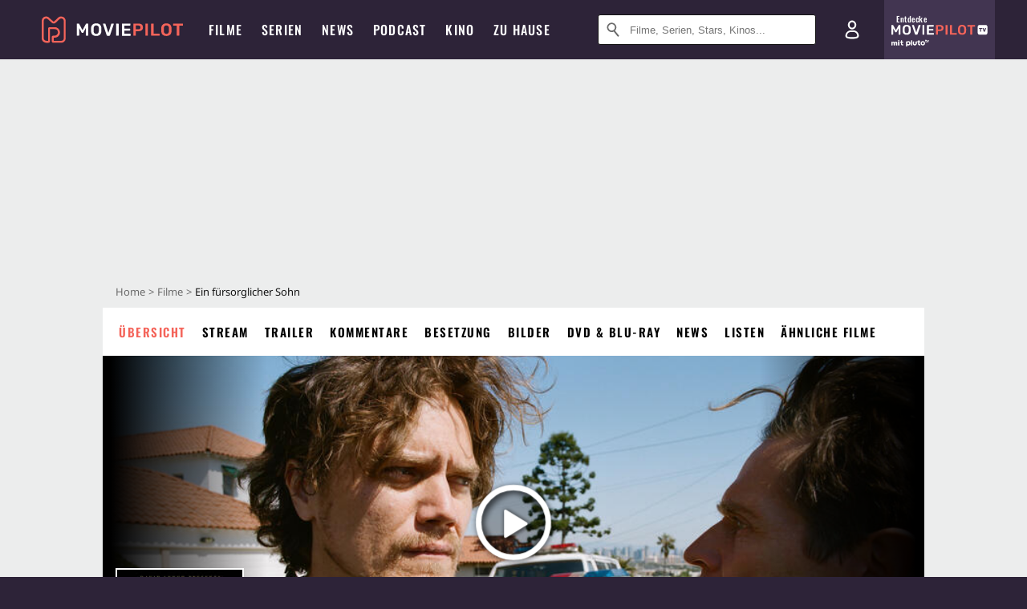

--- FILE ---
content_type: text/html; charset=utf-8
request_url: https://m.moviepilot.de/movies/my-son-my-son-what-have-ye-done-2
body_size: 108925
content:
<!DOCTYPE html><html lang="de" prefix="og: http://ogp.me/ns# fb: http://ogp.me/ns/fb# moviepilotde: http://ogp.me/ns/fb/moviepilotde# article: http://ogp.me/ns/article# video: http://ogp.me/ns/video#"><head><meta charSet="utf-8"/><meta name="viewport" content="width=device-width"/><title>Ein fürsorglicher Sohn | Film 2009 | Moviepilot</title><meta name="robots" content="noodp,index,follow,max-snippet:-1,max-image-preview:large,max-video-preview:-1"/><meta name="description" content="In My Son, My Son, What Have Ye Done aka Ein fürsorglicher Sohn schickt Regisseur Werner Herzog Willem Dafoe als Detective in den Einsatz, um Michael Shannon..."/><meta name="keywords" content="Ein fürsorglicher Sohn Handlung,Film,Infos,Informationen,Übersicht"/><meta property="og:url" content="https://www.moviepilot.de/movies/my-son-my-son-what-have-ye-done-2"/><meta property="og:site_name" content="Moviepilot"/><meta property="og:type" content="video.movie"/><meta property="og:title" content="Ein fürsorglicher Sohn | Film 2009 | Moviepilot"/><meta property="og:description" content="In My Son, My Son, What Have Ye Done aka Ein fürsorglicher Sohn schickt Regisseur Werner Herzog Willem Dafoe als Detective in den Einsatz, um Michael Shannon..."/><meta property="og:image" content="https://cdn.moviepilot.de/files/ea561fbf49bc8d31def22e6627519d67048ab81f614b741fb51dfdb22578/fill/1200/627/MySonMySonWhatHaveYeDone_001.jpg"/><meta property="og:image:width" content="1200"/><meta property="og:image:height" content="627"/><meta content="de_DE" property="og:locale"/><meta name="twitter:card" content="summary_large_image"/><meta property="twitter:domain" content="moviepilot.de"/><meta property="twitter:url" content="https://www.moviepilot.de/movies/my-son-my-son-what-have-ye-done-2"/><meta name="twitter:title" content="Ein fürsorglicher Sohn | Film 2009 | Moviepilot"/><meta name="twitter:description" content="In My Son, My Son, What Have Ye Done aka Ein fürsorglicher Sohn schickt Regisseur Werner Herzog Willem Dafoe als Detective in den Einsatz, um Michael Shannon..."/><meta name="twitter:image" content="https://cdn.moviepilot.de/files/ea561fbf49bc8d31def22e6627519d67048ab81f614b741fb51dfdb22578/fill/1200/627/MySonMySonWhatHaveYeDone_001.jpg"/><script>!(function(){var c={"site_route":"movies_page","site_section":"movies","actor":["michael_shannon","willem_dafoe","chloe_sevigny","michael_pena","udo_kier","grace_zabriskie","brad_dourif","verne_troyer","loretta_devine","braden_lynch","irma_p_hall","james_c_burns","candice_coke","dave_bautista"],"director":["werner_herzog"],"genre":[13008,13018,13023],"nationality":["us","de"],"user_rating":60.356,"movie_label":"ein_fuersorglicher_sohn","movie_distributors":[],"linked_entities":{"tags":["spannend","vereinigte_staaten_von_amerika_usa","mord","geistreich","eigenwillig","gewalt","2000er_jahre","schauspieler","ermittlung","polizist","wahre_geschichte","verstoerend","mutter-sohn-beziehung","vogel","theater","college","geiselnahme","wahnsinn","griechische_mythologie","vorstadt","2009","theaterstueck","theatergruppe","inszenierung","theaterregisseur","san_diego"]},"coming_soon":0,"movie_isshowtime":0,"press_rating":-1,"dvd_offers":1,"vod_offers":1,"age_restriction":16,"sticky_videoplayer":true,"current_url":"https://www.moviepilot.de/movies/my-son-my-son-what-have-ye-done-2"};(window.dataLayer=window.dataLayer||[]).push(c)}())</script><script>!(function(){var c={"entity_type":"Movie","movie_id":37125,"movie_title":"ein_fuersorglicher_sohn","movie_distributor_id":[],"entity_tag_id":[9775,960,8118,9782,9789,8016,9730,7149,8418,7232,20,9788,5492,2306,4792,4297,8074,9310,4471,828,4799,9739,4801,4797,7325,970],"vod_providers":["Amazon Video"],"movie_status":"vod","movie_genres":"drama|kriminalfilm|thriller","movie":"37125|ein_fuersorglicher_sohn","movie_distributor_name":[],"svod_providers":[],"site_route":"movies_page"};(window.janDataLayer=window.janDataLayer||[]).push(c)}())</script><meta name="next-head-count" content="23"/><link rel="canonical" href="https://www.moviepilot.de/movies/my-son-my-son-what-have-ye-done-2"/><link rel="preload" href="/fonts/Oswald-Medium.woff2" as="font" type="font/woff2" crossorigin="anonymous"/><link rel="preload" href="/fonts/Oswald-Regular.woff2" as="font" type="font/woff2" crossorigin="anonymous"/><link rel="preload" href="/fonts/Oswald-SemiBold.woff2" as="font" type="font/woff2" crossorigin="anonymous"/><link rel="preload" href="/fonts/NotoSerif-Regular-Subset.woff2" as="font" type="font/woff2" crossorigin="anonymous"/><link rel="preload" href="/fonts/NotoSans-Regular-Subset.woff2" as="font" type="font/woff2" crossorigin="anonymous"/><link href="https://fonts.googleapis.com" rel="preconnect" crossorigin="use-credentials"/><link href="https://fonts.gstatic.com" rel="preconnect" crossorigin="use-credentials"/><link href="https://cdn.moviepilot.de" rel="preconnect" crossorigin="use-credentials"/><link href="https://www.googletagmanager.com" rel="preconnect" crossorigin="use-credentials"/><link href="https://www.google-analytics.com" rel="preconnect" crossorigin="use-credentials"/><link href="https://sdk.privacy-center.org" rel="preconnect" crossorigin="use-credentials"/><link rel="dns-prefetch" href="https://cdn.moviepilot.de"/><link rel="alternate" type="application/rss+xml" title="Aktuelle Film- und Serien-News von moviepilot.de" href="/files/feeds/moviepilot-articles-standard.rss"/><link href="/opensearch-movies-moviepilot-de.xml" rel="search" title="Moviepilot Suche" type="application/opensearchdescription+xml"/><meta content="moviepilot.de" property="og:site_name"/><script>
window.gdprAppliesGlobally=true;(function(){function a(e){if(!window.frames[e]){if(document.body&&document.body.firstChild){var t=document.body;var n=document.createElement("iframe");n.style.display="none";n.name=e;n.title=e;t.insertBefore(n,t.firstChild)}
else{setTimeout(function(){a(e)},5)}}}function e(n,r,o,c,s){function e(e,t,n,a){if(typeof n!=="function"){return}if(!window[r]){window[r]=[]}var i=false;if(s){i=s(e,t,n)}if(!i){window[r].push({command:e,parameter:t,callback:n,version:a})}}e.stub=true;function t(a){if(!window[n]||window[n].stub!==true){return}if(!a.data){return}
var i=typeof a.data==="string";var e;try{e=i?JSON.parse(a.data):a.data}catch(t){return}if(e[o]){var r=e[o];window[n](r.command,r.parameter,function(e,t){var n={};n[c]={returnValue:e,success:t,callId:r.callId};a.source.postMessage(i?JSON.stringify(n):n,"*")},r.version)}}
if(typeof window[n]!=="function"){window[n]=e;if(window.addEventListener){window.addEventListener("message",t,false)}else{window.attachEvent("onmessage",t)}}}e("__tcfapi","__tcfapiBuffer","__tcfapiCall","__tcfapiReturn");a("__tcfapiLocator");(function(e){
var t=document.createElement("script");t.id="spcloader";t.type="text/javascript";t.async=true;t.src="https://sdk.privacy-center.org/"+e+"/loader.js?target="+document.location.hostname;t.charset="utf-8";var n=document.getElementsByTagName("script")[0];n.parentNode.insertBefore(t,n)})("969f779f-570e-47ae-af54-36b8692b345e")})();
</script><link color="#f4645a" href="/safari-pinned-tab.svg?v=NmPkj4lKXE" rel="mask-icon"/><link href="/apple-touch-icon.png?v=NmPkj4lKXE" rel="apple-touch-icon"/><link href="/favicon-16x16.png?v=NmPkj4lKXE" rel="icon" sizes="16x16" type="image/png"/><link href="/favicon-32x32.png?v=NmPkj4lKXE" rel="icon" sizes="32x32" type="image/png"/><link href="/favicon.ico?v=NmPkj4lKXE" rel="shortcut icon"/><link href="/site.webmanifest?v=NmPkj4lKXE" rel="manifest"/><meta content="/mstile-144x144.png?v=NmPkj4lKXE" name="msapplication-TileImage"/><meta content="#2d2338" name="msapplication-TileColor"/><meta content="#2d2338" name="theme-color"/><meta content="Moviepilot" name="apple-mobile-web-app-title"/><meta content="Moviepilot" name="application-name"/><meta property="fb:app_id" content="107783155908908"/><meta property="fb:pages" content="16927090734"/><meta property="fb:pages" content="241977964108"/><meta property="fb:pages" content="133921579487"/><meta property="fb:pages" content="240138996174475"/><meta property="fb:pages" content="213329622185613"/><script>(function(i,r){i['GoogleAnalyticsObject']=r;i[r]=i[r]||function(){(i[r].q=i[r].q||[]).push(arguments)},i[r].l=1*new Date()})(window,'ga');ga("create","UA-1017584-2","auto");ga("set","anonymizeIp",!0);"displayfeatures cleanUrlTracker impressionTracker maxScrollTracker mediaQueryTracker outboundFormTracker outboundLinkTracker pageVisibilityTracker socialWidgetTracker".split(" ").forEach(function(a){ga("require",a)});ga("require","eventTracker",{attributePrefix:"data-ga-",events:["click","auxclick","contextmenu"]});</script><noscript data-n-css=""></noscript><script defer="" nomodule="" src="/_next/static/chunks/polyfills-c67a75d1b6f99dc8.js"></script><script defer="" src="/_next/static/chunks/666.bbf61a73107163bc.js"></script><script defer="" src="/_next/static/chunks/2596.380d630ffd7722ff.js"></script><script defer="" src="/_next/static/chunks/395.322f551936c3648e.js"></script><script defer="" src="/_next/static/chunks/8294-9c8bad61782f79d5.js"></script><script defer="" src="/_next/static/chunks/6607-60bdb56dba4f9491.js"></script><script defer="" src="/_next/static/chunks/8732-b4a0071b2709e514.js"></script><script defer="" src="/_next/static/chunks/5935-d99a09e67920e168.js"></script><script defer="" src="/_next/static/chunks/5152-91143b00bc6433a9.js"></script><script defer="" src="/_next/static/chunks/662-ca2ea3e750ebab36.js"></script><script defer="" src="/_next/static/chunks/6237-3205ff4408597f82.js"></script><script defer="" src="/_next/static/chunks/9854.63014813f0157a0c.js"></script><script defer="" src="/_next/static/chunks/479.1fc9085816f6047c.js"></script><script defer="" src="/_next/static/chunks/9511.50d6e04f0ff36c12.js"></script><script defer="" src="/_next/static/chunks/6755.bc285d5bcdb9367d.js"></script><script defer="" src="/_next/static/chunks/4367-052436e52f0d6d94.js"></script><script defer="" src="/_next/static/chunks/640.bdb522bcd97889ba.js"></script><script defer="" src="/_next/static/chunks/5680.08357104519089b8.js"></script><script defer="" src="/_next/static/chunks/8658.733c47a17d0611b7.js"></script><script defer="" src="/_next/static/chunks/8463.7ac5e6935fa8cecb.js"></script><script defer="" src="/_next/static/chunks/8292.cc13cdf8b6beae57.js"></script><script defer="" src="/_next/static/chunks/3918.68fba231b6b35c08.js"></script><script defer="" src="/_next/static/chunks/5424-ece14380cd468711.js"></script><script defer="" src="/_next/static/chunks/1178.1892a897ea1170e3.js"></script><script defer="" src="/_next/static/chunks/9487.288d3c9d0339d75c.js"></script><script defer="" src="/_next/static/chunks/2793.7999697779ed228b.js"></script><script defer="" src="/_next/static/chunks/6922.bbd5b9b37dc13468.js"></script><script defer="" src="/_next/static/chunks/8979.859f5d391ab33e1e.js"></script><script defer="" src="/_next/static/chunks/5092.c71baa06f4f30d2b.js"></script><script defer="" src="/_next/static/chunks/5625.c89575485a46c368.js"></script><script defer="" src="/_next/static/chunks/3670.87dcc50263fd9071.js"></script><script defer="" src="/_next/static/chunks/3436.3d588d4a810ea78e.js"></script><script defer="" src="/_next/static/chunks/4087.207796b31105f422.js"></script><script defer="" src="/_next/static/chunks/2610.b78e0e8e3ee3e684.js"></script><script defer="" src="/_next/static/chunks/7961-f4fceea4c3152965.js"></script><script defer="" src="/_next/static/chunks/4643.affb8bad37f4f653.js"></script><script defer="" src="/_next/static/chunks/6904.bb6e38b74c106376.js"></script><script defer="" src="/_next/static/chunks/7648.a3a400e37851eae0.js"></script><script defer="" src="/_next/static/chunks/1365.331a4a50d7d34be2.js"></script><script defer="" src="/_next/static/chunks/2086.8b0f6dac594a22af.js"></script><script defer="" src="/_next/static/chunks/3277.23e43189ee42f00e.js"></script><script defer="" src="/_next/static/chunks/725.ba7e21edc60f69ab.js"></script><script defer="" src="/_next/static/chunks/6171-24fd9a13ae7114eb.js"></script><script defer="" src="/_next/static/chunks/6712-3ecd0372adcf9e1b.js"></script><script defer="" src="/_next/static/chunks/5896-42951fdc23a5917b.js"></script><script defer="" src="/_next/static/chunks/9457-a2b1d4e75f29542c.js"></script><script defer="" src="/_next/static/chunks/1279.d4878e70d22b58ea.js"></script><script defer="" src="/_next/static/chunks/4231.c4c1c53514fe1e67.js"></script><script defer="" src="/_next/static/chunks/9654.c4e58447e16a512b.js"></script><script defer="" src="/_next/static/chunks/6859.983d04665c854f11.js"></script><script defer="" src="/_next/static/chunks/3438.2f35bcf141b97359.js"></script><script defer="" src="/_next/static/chunks/1052.e0b44e3f4aa6d010.js"></script><script defer="" src="/_next/static/chunks/7104.369fcacf17b82003.js"></script><script defer="" src="/_next/static/chunks/8898.4a44f1130af729b0.js"></script><script defer="" src="/_next/static/chunks/322.08fe41a7cb0f2f87.js"></script><script defer="" src="/_next/static/chunks/6762.7cf12681ffc9aa64.js"></script><script defer="" src="/_next/static/chunks/3312.e51c02e557517162.js"></script><script defer="" src="/_next/static/chunks/6141.2cf2883c11988376.js"></script><script src="/_next/static/chunks/webpack-ab25b9d109fd77e4.js" defer=""></script><script src="/_next/static/chunks/framework-09f3afa64952aba4.js" defer=""></script><script src="/_next/static/chunks/main-dea38c77f5e80d71.js" defer=""></script><script src="/_next/static/chunks/pages/_app-0efcb6fe6ad9e837.js" defer=""></script><script src="/_next/static/chunks/7681-2254739d4dd802bb.js" defer=""></script><script src="/_next/static/chunks/2626-1bf12e88fe9846ed.js" defer=""></script><script src="/_next/static/chunks/9714-414acad0332c7aa3.js" defer=""></script><script src="/_next/static/chunks/pages/movies/show-84e29d1ddc3da28d.js" defer=""></script><script src="/_next/static/b22b72eaea63840ccb757187969fe4370492f561/_buildManifest.js" defer=""></script><script src="/_next/static/b22b72eaea63840ccb757187969fe4370492f561/_ssgManifest.js" defer=""></script><style data-styled="" data-styled-version="5.3.10">@font-face{font-family:"Noto Sans Subset";src:url("/fonts/NotoSans-Regular-Subset.woff2") format("woff2"), url("/fonts/NotoSans-Regular.woff") format("woff"), url("/fonts/NotoSans-Regular.ttf") format("truetype");font-display:block;}/*!sc*/
@font-face{font-family:"Noto Serif Subset";src:url("/fonts/NotoSerif-Regular-Subset.woff2") format("woff2"), url("/fonts/NotoSerif-Regular.woff") format("woff"), url("/fonts/NotoSerif-Regular.ttf") format('truetype');font-display:block;}/*!sc*/
@font-face{font-family:"Noto Serif Subset";font-style:italic;src:url("/fonts/NotoSerif-Italic-Subset.woff2") format("woff2"), url("/fonts/NotoSerif-Italic.woff") format("woff"), url("/fonts/NotoSerif-Italic.ttf") format("truetype");font-display:block;}/*!sc*/
@font-face{font-family:"Oswald";font-weight:normal;src:local("Oswald Regular"),local("Oswald-Regular"), url("/fonts/Oswald-Regular.woff2") format("woff2"), url("/fonts/Oswald-Regular.woff") format("woff"), url("/fonts/Oswald-Regular.ttf") format("truetype");font-display:block;}/*!sc*/
@font-face{font-family:"Oswald";font-weight:500;src:local("Oswald Medium"),local("Oswald-Medium"), url("/fonts/Oswald-Medium.woff2") format("woff2"), url("/fonts/Oswald-Medium.woff") format("woff"), url("/fonts/Oswald-Medium.ttf") format("truetype");font-display:block;}/*!sc*/
@font-face{font-family:"Oswald";font-weight:600;src:local("Oswald SemiBold"),local("Oswald-SemiBold"), url("/fonts/Oswald-SemiBold.woff2") format("woff2"), url("/fonts/Oswald-SemiBold.woff") format("woff"), url("/fonts/Oswald-SemiBold.ttf") format("truetype");font-display:block;}/*!sc*/
@font-face{font-family:"MontserratBold";src:url("/fonts/Montserrat-Bold.woff2") format("woff2"), url("/fonts/Montserrat-Bold.woff") format("woff"), url("/fonts/Montserrat-Bold.ttf") format("truetype");font-display:block;}/*!sc*/
@font-face{font-family:"Noto Sans";src:local("NotoSans Regular"),local("NotoSans-Regular"), url("/fonts/NotoSans-Regular.woff2") format("woff2"), url("/fonts/NotoSans-Regular.woff") format("woff"), url("/fonts/NotoSans-Regular.ttf") format("truetype");font-display:block;}/*!sc*/
@font-face{font-family:"Noto Serif";src:local("NotoSerif Regular"),local("NotoSerif-Regular"), url("/fonts/NotoSerif-Regular.woff2") format("woff2"), url("/fonts/NotoSerif-Regular.woff") format("woff"), url("/fonts/NotoSerif-Regular.ttf") format('truetype');font-display:block;}/*!sc*/
@font-face{font-family:"Noto Serif";font-style:italic;src:local("NotoSerif Italic"),local("NotoSerif-Italic"), url("/fonts/NotoSerif-Italic.woff2") format("woff2"), url("/fonts/NotoSerif-Italic.woff") format("woff"), url("/fonts/NotoSerif-Italic.ttf") format("truetype");font-display:block;}/*!sc*/
html{box-sizing:border-box;background:#2d2338;line-height:1.15;-webkit-text-size-adjust:100%;}/*!sc*/
*,*::before,*::after{box-sizing:inherit;}/*!sc*/
button,[type='button'],[type='reset'],[type='submit']{-webkit-appearance:button;}/*!sc*/
body{font-family:"Noto Serif","Noto Serif Subset",serif;-webkit-letter-spacing:normal;-moz-letter-spacing:normal;-ms-letter-spacing:normal;letter-spacing:normal;margin:0;padding:50px 0 0;background:#eceded;font-size:16px;-moz-osx-font-smoothing:grayscale;-webkit-font-smoothing:antialiased;line-height:1.7;text-rendering:optimizeLegibility;}/*!sc*/
@media (min-width:1024px){body{padding:74px 0 0;}}/*!sc*/
body,a{color:#141414;}/*!sc*/
#nprogress{pointer-events:none;}/*!sc*/
#nprogress .bar{position:fixed;z-index:9999;top:0;left:0;width:100%;height:2px;background:#f4645a;}/*!sc*/
#nprogress .peg{display:block;position:absolute;right:0px;width:100px;height:100%;-webkit-transform:rotate(3deg) translate(0px,-4px);-ms-transform:rotate(3deg) translate(0px,-4px);transform:rotate(3deg) translate(0px,-4px);opacity:1;box-shadow:0 0 10px #f4645a,0 0 5px #f4645a;}/*!sc*/
#__next{overflow-x:hidden;overflow-x:clip;}/*!sc*/
data-styled.g1[id="sc-global-yqkQv1"]{content:"sc-global-yqkQv1,"}/*!sc*/
.cHQTIw{position:absolute;z-index:16;left:50px;width:calc(100vw - 100px);padding:6px 0px;background-color:#2d2338;}/*!sc*/
@media (min-width:1024px){.cHQTIw{left:0;opacity:1;z-index:15;position:relative;padding:18px 0;width:100%;}}/*!sc*/
data-styled.g3[id="sc-8cfa6b1f-0"]{content:"cHQTIw,"}/*!sc*/
.bEvIHW{display:-webkit-box;display:-webkit-flex;display:-ms-flexbox;display:flex;position:absolute;-webkit-align-items:center;-webkit-box-align:center;-ms-flex-align:center;align-items:center;-webkit-box-pack:center;-webkit-justify-content:center;-ms-flex-pack:center;justify-content:center;width:38px;height:38px;}/*!sc*/
@media (max-width:1023px){.bEvIHW{top:0;width:48px;height:50px;}}/*!sc*/
data-styled.g4[id="sc-8cfa6b1f-1"]{content:"bEvIHW,"}/*!sc*/
.eNmFog{position:absolute;z-index:10;width:100%;height:100%;padding:0;border:0;opacity:0;cursor:pointer;}/*!sc*/
data-styled.g5[id="sc-8cfa6b1f-2"]{content:"eNmFog,"}/*!sc*/
.eFFQZV{width:100%;height:38px;padding-right:35px;padding-left:39px;border:1px solid;border-radius:3px;color:#141414;font-size:16px;line-height:18px;}/*!sc*/
@media (min-width:1024px){.eFFQZV{font-size:13px;}}/*!sc*/
.eFFQZV::-ms-clear{display:none;}/*!sc*/
.eFFQZV:focus{outline:none;}/*!sc*/
.eFFQZV:focus{outline:none;}/*!sc*/
.eFFQZV:focus{outline:none;}/*!sc*/
.eFFQZV:focus{outline:none;}/*!sc*/
@media (max-width:1023px){.eFFQZV{padding-left:48px;padding-right:48px;}.eFFQZV::-webkit-input-placeholder{font-size:12px;}.eFFQZV::-moz-placeholder{font-size:12px;}.eFFQZV:-ms-input-placeholder{font-size:12px;}.eFFQZV::placeholder{font-size:12px;}}/*!sc*/
data-styled.g6[id="sc-8cfa6b1f-3"]{content:"eFFQZV,"}/*!sc*/
.fbuElY{width:auto;margin:0;padding:0;overflow:visible;border:0;background:transparent;color:inherit;font:inherit;-webkit-font-smoothing:inherit;-moz-osx-font-smoothing:inherit;-webkit-appearance:none;-moz-appearance:none;appearance:none;line-height:normal;display:-webkit-box;display:-webkit-flex;display:-ms-flexbox;display:flex;visibility:hidden;position:absolute;right:0;-webkit-align-items:center;-webkit-box-align:center;-ms-flex-align:center;align-items:center;-webkit-box-pack:center;-webkit-justify-content:center;-ms-flex-pack:center;justify-content:center;width:38px;height:38px;opacity:0;cursor:pointer;}/*!sc*/
.fbuElY::-moz-focus-inner{padding:0;border:0;}/*!sc*/
@media (max-width:1023px){.fbuElY{top:0;width:48px;height:50px;}}/*!sc*/
data-styled.g7[id="sc-8cfa6b1f-4"]{content:"fbuElY,"}/*!sc*/
@media (min-width:1024px){.dHlUHl{width:20px;height:20px;}}/*!sc*/
data-styled.g9[id="sc-8cfa6b1f-6"]{content:"dHlUHl,"}/*!sc*/
@media (min-width:1024px){.eJtMwM{width:20px;height:20px;}}/*!sc*/
data-styled.g10[id="sc-8cfa6b1f-7"]{content:"eJtMwM,"}/*!sc*/
.dUuLMc{position:absolute;}/*!sc*/
data-styled.g11[id="sc-8feeca8c-0"]{content:"dUuLMc,"}/*!sc*/
.bBfgfv{padding:22px 0 12px;background:#eceded;text-align:center;position:relative;}/*!sc*/
.bBfgfv:before{font-family:"Noto Sans","Noto Sans Subset",sans-serif;font-weight:400;-webkit-letter-spacing:normal;-moz-letter-spacing:normal;-ms-letter-spacing:normal;letter-spacing:normal;content:'Nach dieser Anzeige geht es weiter:';position:absolute;top:0;right:0;left:0;color:#6b6b6b;font-size:10px;line-height:22px;text-align:center;white-space:nowrap;}/*!sc*/
@media (min-width:1024px){.bBfgfv{padding:0;background-color:transparent;}.bBfgfv:before{display:none;}}/*!sc*/
data-styled.g12[id="sc-8feeca8c-1"]{content:"bBfgfv,"}/*!sc*/
.bGfhtU{padding:22px 0 12px;background:#eceded;text-align:center;position:relative;}/*!sc*/
.bGfhtU:before{font-family:"Noto Sans","Noto Sans Subset",sans-serif;font-weight:400;-webkit-letter-spacing:normal;-moz-letter-spacing:normal;-ms-letter-spacing:normal;letter-spacing:normal;content:'Nach dieser Anzeige geht es weiter:';position:absolute;top:0;right:0;left:0;color:#6b6b6b;font-size:10px;line-height:22px;text-align:center;white-space:nowrap;}/*!sc*/
@media (min-width:1024px){.bGfhtU{padding:0;background-color:transparent;}.bGfhtU:before{display:none;}}/*!sc*/
data-styled.g13[id="sc-8feeca8c-2"]{content:"bGfhtU,"}/*!sc*/
.dLWpA-d{padding:22px 0 12px;background:#eceded;text-align:center;position:relative;}/*!sc*/
.dLWpA-d:before{font-family:"Noto Sans","Noto Sans Subset",sans-serif;font-weight:400;-webkit-letter-spacing:normal;-moz-letter-spacing:normal;-ms-letter-spacing:normal;letter-spacing:normal;content:'Nach dieser Anzeige geht es weiter:';position:absolute;top:0;right:0;left:0;color:#6b6b6b;font-size:10px;line-height:22px;text-align:center;white-space:nowrap;}/*!sc*/
@media (min-width:1024px){.dLWpA-d{padding:0;background-color:transparent;}.dLWpA-d:before{display:none;}}/*!sc*/
.kgpTPX{text-align:center;position:relative;}/*!sc*/
data-styled.g14[id="sc-8feeca8c-3"]{content:"dLWpA-d,kgpTPX,"}/*!sc*/
.SCeqE{position:relative;width:100%;min-height:250px;padding:10px 0;text-align:center;}/*!sc*/
@media (max-width:767px){.SCeqE{min-height:100px;}}/*!sc*/
data-styled.g15[id="sc-8feeca8c-4"]{content:"SCeqE,"}/*!sc*/
.jCMerz{position:absolute;z-index:6;left:calc(50% + 524px);width:100%;}/*!sc*/
data-styled.g17[id="sc-8feeca8c-6"]{content:"jCMerz,"}/*!sc*/
.bXfhdS{display:-webkit-box;display:-webkit-flex;display:-ms-flexbox;display:flex;-webkit-align-items:center;-webkit-box-align:center;-ms-flex-align:center;align-items:center;-webkit-box-pack:center;-webkit-justify-content:center;-ms-flex-pack:center;justify-content:center;height:100%;background-color:#423551;-webkit-text-decoration:none;text-decoration:none;}/*!sc*/
.fQGmFB{display:-webkit-box;display:-webkit-flex;display:-ms-flexbox;display:flex;-webkit-align-items:center;-webkit-box-align:center;-ms-flex-align:center;align-items:center;-webkit-box-pack:center;-webkit-justify-content:center;-ms-flex-pack:center;justify-content:center;height:100%;background-color:#423551;-webkit-text-decoration:none;text-decoration:none;}/*!sc*/
@media (max-width:1023px){.fQGmFB{display:none;}}/*!sc*/
data-styled.g21[id="sc-705b359f-0"]{content:"bXfhdS,fQGmFB,"}/*!sc*/
.bMnFdx{display:-webkit-box;display:-webkit-flex;display:-ms-flexbox;display:flex;-webkit-align-items:center;-webkit-box-align:center;-ms-flex-align:center;align-items:center;-webkit-box-pack:center;-webkit-justify-content:center;-ms-flex-pack:center;justify-content:center;height:42px;-webkit-text-decoration:none;text-decoration:none;gap:5px;}/*!sc*/
data-styled.g22[id="sc-705b359f-1"]{content:"bMnFdx,"}/*!sc*/
.bgDUZN{display:-webkit-box;display:-webkit-flex;display:-ms-flexbox;display:flex;-webkit-flex-direction:column;-ms-flex-direction:column;flex-direction:column;-webkit-box-pack:justify;-webkit-justify-content:space-between;-ms-flex-pack:justify;justify-content:space-between;height:100%;gap:3px;}/*!sc*/
data-styled.g23[id="sc-705b359f-2"]{content:"bgDUZN,"}/*!sc*/
.daWuRC{font-family:Oswald,sans-serif;font-stretch:normal;font-weight:500;-webkit-letter-spacing:0.05em;-moz-letter-spacing:0.05em;-ms-letter-spacing:0.05em;letter-spacing:0.05em;padding-left:15px;color:white;font-size:10px;font-style:normal;line-height:normal;}/*!sc*/
data-styled.g24[id="sc-705b359f-3"]{content:"daWuRC,"}/*!sc*/
.bXdySr{-webkit-transition:stroke-dashoffset .4s;transition:stroke-dashoffset .4s;stroke-width:5.5;stroke-linecap:round;stroke:#fff;fill:none;}/*!sc*/
data-styled.g25[id="sc-f6c76fde-0"]{content:"bXdySr,"}/*!sc*/
.iGIQtA{stroke-dasharray:40 160;}/*!sc*/
data-styled.g26[id="sc-f6c76fde-1"]{content:"iGIQtA,"}/*!sc*/
.eqIQVP{-webkit-transform-origin:50%;-ms-transform-origin:50%;transform-origin:50%;-webkit-transition:-webkit-transform .4s;-webkit-transition:transform .4s;transition:transform .4s;stroke-dasharray:40 142;}/*!sc*/
data-styled.g27[id="sc-f6c76fde-2"]{content:"eqIQVP,"}/*!sc*/
.cRQRUm{-webkit-transform-origin:50%;-ms-transform-origin:50%;transform-origin:50%;stroke-dasharray:40 85;}/*!sc*/
data-styled.g28[id="sc-f6c76fde-3"]{content:"cRQRUm,"}/*!sc*/
.fLJae{-webkit-transition:-webkit-transform .4s;-webkit-transition:transform .4s;transition:transform .4s;cursor:pointer;-webkit-user-select:none;-moz-user-select:none;-ms-user-select:none;user-select:none;-webkit-tap-highlight-color:transparent;}/*!sc*/
data-styled.g29[id="sc-f6c76fde-4"]{content:"fLJae,"}/*!sc*/
.rhFKM{width:50px;height:50px;}/*!sc*/
data-styled.g30[id="sc-d4d9e395-0"]{content:"rhFKM,"}/*!sc*/
.cmhlFc{position:fixed;top:50px;left:-100vw;width:100%;-webkit-transition:opacity .15s ease-in-out;transition:opacity .15s ease-in-out;opacity:0;}/*!sc*/
data-styled.g31[id="sc-d4d9e395-1"]{content:"cmhlFc,"}/*!sc*/
.idKuMM{margin:0;padding:0;list-style-type:none;display:-webkit-box;display:-webkit-flex;display:-ms-flexbox;display:flex;-webkit-flex-direction:column;-ms-flex-direction:column;flex-direction:column;max-height:calc(100vh - 120px);padding:13.5px 36px 80px;overflow:auto;background:#fff;-webkit-overflow-scrolling:touch;}/*!sc*/
@media (min-width:768px){.idKuMM{-webkit-flex-direction:row;-ms-flex-direction:row;flex-direction:row;-webkit-flex-wrap:wrap;-ms-flex-wrap:wrap;flex-wrap:wrap;box-shadow:0 0 3px 0 rgba(20,20,20,.3);}}/*!sc*/
data-styled.g32[id="sc-d4d9e395-2"]{content:"idKuMM,"}/*!sc*/
.WcVJP{position:fixed;top:43px;border-width:0 7px 7px 7px;border-style:solid;border-color:transparent transparent #fff transparent;right:18px;-webkit-transition:opacity .15s;transition:opacity .15s;will-change:opacity;opacity:0;}/*!sc*/
data-styled.g33[id="sc-d4d9e395-3"]{content:"WcVJP,"}/*!sc*/
.dBAOhG{font-family:Oswald,sans-serif;font-stretch:normal;font-weight:500;-webkit-letter-spacing:0.075em;-moz-letter-spacing:0.075em;-ms-letter-spacing:0.075em;letter-spacing:0.075em;display:inline-block;padding:10.5px 0;color:#f4645a;font-size:16px;line-height:22px;-webkit-text-decoration:none;text-decoration:none;text-transform:uppercase;}/*!sc*/
data-styled.g34[id="sc-d4d9e395-4"]{content:"dBAOhG,"}/*!sc*/
.bGXsw{margin:0;padding:0;list-style-type:none;display:-webkit-box;display:-webkit-flex;display:-ms-flexbox;display:flex;-webkit-flex-wrap:wrap;-ms-flex-wrap:wrap;flex-wrap:wrap;}/*!sc*/
data-styled.g35[id="sc-d4d9e395-5"]{content:"bGXsw,"}/*!sc*/
.ixubqG{-webkit-flex:0 0 50%;-ms-flex:0 0 50%;flex:0 0 50%;width:50%;display:block;}/*!sc*/
data-styled.g36[id="sc-d4d9e395-6"]{content:"ixubqG,"}/*!sc*/
.cZVdXQ{font-family:"Noto Sans","Noto Sans Subset",sans-serif;font-weight:400;-webkit-letter-spacing:normal;-moz-letter-spacing:normal;-ms-letter-spacing:normal;letter-spacing:normal;display:inline-block;padding:7.5px 0;color:#141414;font-size:15px;line-height:21px;-webkit-text-decoration:none;text-decoration:none;}/*!sc*/
data-styled.g37[id="sc-d4d9e395-7"]{content:"cZVdXQ,"}/*!sc*/
.iwnVIM{width:100%;padding-bottom:6px;display:block;}/*!sc*/
@media (min-width:768px){.iwnVIM{width:50%;}}/*!sc*/
data-styled.g38[id="sc-d4d9e395-8"]{content:"iwnVIM,"}/*!sc*/
.cjMGIV{position:fixed;bottom:0;left:-100vw;width:100vw;height:70px;-webkit-transition:opacity .15s ease-in-out;transition:opacity .15s ease-in-out;opacity:0;box-shadow:0 0 10px 1px rgba(20,20,20,.5);}/*!sc*/
data-styled.g39[id="sc-d4d9e395-9"]{content:"cjMGIV,"}/*!sc*/
.dMlNpS{position:absolute;width:0;height:0;opacity:0;}/*!sc*/
.dMlNpS:checked + label .sc-f6c76fde-1{stroke-dashoffset:-64;}/*!sc*/
.dMlNpS:checked + label .sc-f6c76fde-2{-webkit-transform:rotate(90deg);-ms-transform:rotate(90deg);transform:rotate(90deg);}/*!sc*/
.dMlNpS:checked + label .sc-f6c76fde-3{stroke-dashoffset:-64;}/*!sc*/
.dMlNpS:checked + label .sc-f6c76fde-4{-webkit-transform:rotate(45deg);-ms-transform:rotate(45deg);transform:rotate(45deg);}/*!sc*/
.dMlNpS:checked ~ .sc-d4d9e395-1{left:0;opacity:1;}/*!sc*/
.dMlNpS:checked ~ .sc-d4d9e395-1 .sc-d4d9e395-3{opacity:1;}/*!sc*/
.dMlNpS:checked ~ .sc-d4d9e395-1 .sc-d4d9e395-9{left:0;opacity:1;}/*!sc*/
data-styled.g41[id="sc-d4d9e395-11"]{content:"dMlNpS,"}/*!sc*/
.fcMmpJ{display:-webkit-box;display:-webkit-flex;display:-ms-flexbox;display:flex;-webkit-box-pack:center;-webkit-justify-content:center;-ms-flex-pack:center;justify-content:center;}/*!sc*/
data-styled.g42[id="sc-9442cb32-0"]{content:"fcMmpJ,"}/*!sc*/
.hWEClT{width:auto;margin:0;padding:0;overflow:visible;border:0;background:transparent;color:inherit;font:inherit;-webkit-font-smoothing:inherit;-moz-osx-font-smoothing:inherit;-webkit-appearance:none;-moz-appearance:none;appearance:none;line-height:normal;font-family:Oswald,sans-serif;font-stretch:normal;font-weight:600;-webkit-letter-spacing:0.06em;-moz-letter-spacing:0.06em;-ms-letter-spacing:0.06em;letter-spacing:0.06em;display:inline-block;padding:10px 15px;-webkit-transition-property:border-color,background-color,color;transition-property:border-color,background-color,color;-webkit-transition-duration:.1s;transition-duration:.1s;outline:0;color:#141414;font-size:15px;line-height:1.67;text-align:center;-webkit-text-decoration:none;text-decoration:none;text-transform:uppercase;cursor:pointer;position:relative;}/*!sc*/
.hWEClT::-moz-focus-inner{padding:0;border:0;}/*!sc*/
.hWEClT:hover{color:#f4645a;}/*!sc*/
@media (max-width:1023px){.hWEClT:hover{color:inherit;}}/*!sc*/
data-styled.g45[id="sc-9442cb32-3"]{content:"hWEClT,"}/*!sc*/
.hOWkqM{display:none;position:relative;-webkit-box-flex:1;-webkit-flex-grow:1;-ms-flex-positive:1;flex-grow:1;line-height:0;}/*!sc*/
@media (max-width:1023px){.hOWkqM{position:absolute;left:0;}}/*!sc*/
@media (min-width:1024px){.hOWkqM{display:block;padding:0 20px;}}/*!sc*/
data-styled.g48[id="sc-7b426965-0"]{content:"hOWkqM,"}/*!sc*/
.dyIrkc{z-index:15;background-color:#2d2338;}/*!sc*/
data-styled.g49[id="sc-7b426965-1"]{content:"dyIrkc,"}/*!sc*/
.ksztDv{position:relative;z-index:10;top:0;right:0;width:50px;height:50px;-webkit-transition:opacity 0.2s ease-in-out;transition:opacity 0.2s ease-in-out;border:0;opacity:1;background-color:transparent;cursor:pointer;}/*!sc*/
@media (min-width:1024px){.ksztDv{display:none;}}/*!sc*/
.ksztDv:focus{outline:0;}/*!sc*/
.ksztDv svg{position:absolute;top:50%;left:50%;-webkit-transform:translate(-50%,-50%);-ms-transform:translate(-50%,-50%);transform:translate(-50%,-50%);}/*!sc*/
data-styled.g50[id="sc-7b426965-2"]{content:"ksztDv,"}/*!sc*/
.dYYnSi{display:none;}/*!sc*/
data-styled.g52[id="sc-7b426965-4"]{content:"dYYnSi,"}/*!sc*/
.iYvIhN{position:absolute;width:0;height:0;opacity:0;}/*!sc*/
.iYvIhN:checked + label{position:absolute;left:0;width:100vw;}/*!sc*/
.iYvIhN:checked + label .sc-7b426965-3{display:none;}/*!sc*/
.iYvIhN:checked + label .sc-7b426965-4{display:block;}/*!sc*/
.iYvIhN:checked ~ .sc-7b426965-0{display:inline-block;}/*!sc*/
data-styled.g53[id="sc-7b426965-5"]{content:"iYvIhN,"}/*!sc*/
.heTkph{margin:0;padding:0;list-style-type:none;display:-webkit-inline-box;display:-webkit-inline-flex;display:-ms-inline-flexbox;display:inline-flex;height:100%;}/*!sc*/
data-styled.g54[id="sc-2ae86d06-0"]{content:"heTkph,"}/*!sc*/
.cEGtxK{margin:0;padding:0;list-style-type:none;display:none;position:absolute;min-width:230px;padding:36px 0;background:#fff;box-shadow:0 0 3px 0 rgba(20,20,20,.3);}/*!sc*/
data-styled.g55[id="sc-2ae86d06-1"]{content:"cEGtxK,"}/*!sc*/
.cblKSy{display:none;position:absolute;bottom:0;left:50%;-webkit-transform:translateX(-50%);-ms-transform:translateX(-50%);transform:translateX(-50%);border-width:0 7px 7px 7px;border-style:solid;border-color:transparent transparent #fff transparent;}/*!sc*/
data-styled.g56[id="sc-2ae86d06-2"]{content:"cblKSy,"}/*!sc*/
.iwjGZH{font-family:Oswald,sans-serif;font-stretch:normal;font-weight:500;-webkit-letter-spacing:0.075em;-moz-letter-spacing:0.075em;-ms-letter-spacing:0.075em;letter-spacing:0.075em;-webkit-transition:color .1s ease-in;transition:color .1s ease-in;display:-webkit-box;display:-webkit-flex;display:-ms-flexbox;display:flex;-webkit-align-items:center;-webkit-box-align:center;-ms-flex-align:center;align-items:center;height:100%;padding:0 12px;color:#fff;font-size:16px;-webkit-text-decoration:none;text-decoration:none;text-transform:uppercase;white-space:nowrap;}/*!sc*/
.iwjGZH:hover{-webkit-text-decoration:none;text-decoration:none;}/*!sc*/
data-styled.g57[id="sc-2ae86d06-3"]{content:"iwjGZH,"}/*!sc*/
.iSjLGS{display:block;position:relative;height:100%;}/*!sc*/
.iSjLGS:hover .sc-2ae86d06-1,.iSjLGS:hover .sc-2ae86d06-2{display:block;}/*!sc*/
.iSjLGS:hover .sc-2ae86d06-3{color:#f4645a;}/*!sc*/
.dsJeCh{display:block;position:relative;height:100%;}/*!sc*/
.dsJeCh:hover .sc-2ae86d06-1,.dsJeCh:hover .sc-2ae86d06-2{display:block;}/*!sc*/
.dsJeCh:hover .sc-2ae86d06-3{color:#f4645a;}/*!sc*/
@media (min-width:1024px){@media (max-width:1200px){.dsJeCh{display:none;}}}/*!sc*/
data-styled.g58[id="sc-2ae86d06-4"]{content:"iSjLGS,dsJeCh,"}/*!sc*/
.eyKnR{display:block;}/*!sc*/
data-styled.g59[id="sc-2ae86d06-5"]{content:"eyKnR,"}/*!sc*/
.tztSc{font-family:"Noto Sans","Noto Sans Subset",sans-serif;font-weight:400;-webkit-letter-spacing:normal;-moz-letter-spacing:normal;-ms-letter-spacing:normal;letter-spacing:normal;-webkit-transition:color .1s ease-in;transition:color .1s ease-in;display:block;padding:9px 36px;color:#141414;font-size:15px;line-height:1.6;-webkit-text-decoration:none;text-decoration:none;white-space:nowrap;}/*!sc*/
.tztSc:hover{color:#f4645a;-webkit-text-decoration:none;text-decoration:none;}/*!sc*/
data-styled.g60[id="sc-2ae86d06-6"]{content:"tztSc,"}/*!sc*/
.zVSlf{position:fixed;z-index:9003;top:0;left:0;width:100%;height:50px;background:#2d2338;}/*!sc*/
@media (min-width:1024px){.zVSlf{height:74px;}}/*!sc*/
data-styled.g61[id="sc-943614-0"]{content:"zVSlf,"}/*!sc*/
.kNsJod{z-index:10;}/*!sc*/
@media (min-width:1024px){.kNsJod{display:none;}}/*!sc*/
data-styled.g62[id="sc-943614-1"]{content:"kNsJod,"}/*!sc*/
@media (max-width:1023px){.hKRDHW.hKRDHW{display:none;}}/*!sc*/
data-styled.g63[id="sc-943614-2"]{content:"hKRDHW,"}/*!sc*/
.coNOyW{display:-webkit-box;display:-webkit-flex;display:-ms-flexbox;display:flex;}/*!sc*/
@media (max-width:1023px){.coNOyW{padding-left:15px;}}/*!sc*/
@media (min-width:1024px){.coNOyW{max-width:1200px;width:100%;margin:0 auto;padding:0 0 0 12px;-webkit-align-items:center;-webkit-box-align:center;-ms-flex-align:center;align-items:center;height:100%;-webkit-box-pack:justify;-webkit-justify-content:space-between;-ms-flex-pack:justify;justify-content:space-between;}}/*!sc*/
data-styled.g64[id="sc-943614-3"]{content:"coNOyW,"}/*!sc*/
.bQzuKv{display:inline-block;width:134px;height:26px;}/*!sc*/
@media (min-width:1024px){.bQzuKv{width:176px;height:34px;}}/*!sc*/
data-styled.g65[id="sc-943614-4"]{content:"bQzuKv,"}/*!sc*/
.dUoLiD{z-index:10;line-height:0;}/*!sc*/
@media (max-width:1023px){.dUoLiD{-webkit-align-self:center;-ms-flex-item-align:center;align-self:center;}}/*!sc*/
@media (min-width:1024px){.dUoLiD{position:absolute;top:50%;left:50%;-webkit-transform:translate(-50%,-50%);-ms-transform:translate(-50%,-50%);transform:translate(-50%,-50%);position:static;-webkit-transform:none;-ms-transform:none;transform:none;margin-right:20px;}}/*!sc*/
data-styled.g66[id="sc-943614-5"]{content:"dUoLiD,"}/*!sc*/
.erUoiN{-webkit-flex:1 1 0px;-ms-flex:1 1 0px;flex:1 1 0px;}/*!sc*/
data-styled.g67[id="sc-943614-6"]{content:"erUoiN,"}/*!sc*/
.gLMMrh{width:50px;height:50px;}/*!sc*/
data-styled.g68[id="sc-943614-7"]{content:"gLMMrh,"}/*!sc*/
.ewfdZy{font-family:Oswald,sans-serif;font-stretch:normal;font-weight:600;-webkit-letter-spacing:0.04em;-moz-letter-spacing:0.04em;-ms-letter-spacing:0.04em;letter-spacing:0.04em;display:inline-block;margin:0 0 -1px;padding:0 10px 10px 0;border-bottom:1px solid #f4645a;font-size:23px;line-height:1.25;text-transform:uppercase;}/*!sc*/
@media (min-width:1024px){.ewfdZy{padding-bottom:11px;font-size:30px;line-height:1.13;}}/*!sc*/
data-styled.g70[id="sc-39130209-0"]{content:"ewfdZy,"}/*!sc*/
.fQXlmZ{display:block;margin-bottom:20px;border-bottom:1px solid #141414;}/*!sc*/
data-styled.g71[id="sc-39130209-1"]{content:"fQXlmZ,"}/*!sc*/
.eZXLRo{-webkit-text-decoration:none;text-decoration:none;}/*!sc*/
data-styled.g72[id="sc-39130209-2"]{content:"eZXLRo,"}/*!sc*/
.iSryLK{width:inherit;min-width:1px;height:inherit;min-height:1px;}/*!sc*/
data-styled.g73[id="sc-71fcb2c0-0"]{content:"iSryLK,"}/*!sc*/
.fjqTUQ{position:relative;height:0;overflow:hidden;background-color:#eceded;padding-bottom:66.205%;}/*!sc*/
.itPJpB{position:relative;height:0;overflow:hidden;background-color:#eceded;padding-bottom:151.25%;}/*!sc*/
.iDJdmN{position:relative;height:0;overflow:hidden;background-color:#eceded;padding-bottom:48%;}/*!sc*/
.eprnFY{position:relative;height:0;overflow:hidden;background-color:#eceded;padding-bottom:143.287%;}/*!sc*/
data-styled.g75[id="sc-aff9e536-0"]{content:"fjqTUQ,itPJpB,iDJdmN,eprnFY,"}/*!sc*/
.dgpwOn{position:absolute;top:0;left:0;width:100%;height:100%;object-fit:cover;}/*!sc*/
data-styled.g76[id="sc-aff9e536-1"]{content:"dgpwOn,"}/*!sc*/
.dsjwYl{position:relative;}/*!sc*/
data-styled.g78[id="sc-d5fcb420-0"]{content:"dsjwYl,"}/*!sc*/
.iLPhsI{max-width:1024px;}/*!sc*/
.iLPhsI img{object-position:0 25%;object-fit:cover;}/*!sc*/
@media (min-width:768px){.iLPhsI{overflow:hidden;height:415px;padding-bottom:0;}}/*!sc*/
data-styled.g79[id="sc-d5fcb420-1"]{content:"iLPhsI,"}/*!sc*/
.iavyjc{position:absolute;top:75px;left:50%;}/*!sc*/
@media (min-width:768px){.iavyjc{top:50%;}}/*!sc*/
data-styled.g80[id="sc-d5fcb420-2"]{content:"iavyjc,"}/*!sc*/
.dJsItH{-webkit-transform:translateX(-50%) scale(2);-ms-transform:translateX(-50%) scale(2);transform:translateX(-50%) scale(2);}/*!sc*/
@media (min-width:768px){.dJsItH{-webkit-transform:translate(-50%,-50%) scale(2.75);-ms-transform:translate(-50%,-50%) scale(2.75);transform:translate(-50%,-50%) scale(2.75);}}/*!sc*/
data-styled.g81[id="sc-d5fcb420-3"]{content:"dJsItH,"}/*!sc*/
.eKkcts{display:none;pointer-events:none;}/*!sc*/
@media (min-width:1024px){.eKkcts{display:block;position:absolute;top:0;right:0;bottom:0;left:0;opacity:0;background:linear-gradient( to right, rgba(0,0,0,1) 1%, rgba(0,0,0,0) 20%, rgba(0,0,0,0) 80%, rgba(0,0,0,1) 99% );-webkit-transition:opacity .5s;transition:opacity .5s;}}/*!sc*/
data-styled.g82[id="sc-d5fcb420-4"]{content:"eKkcts,"}/*!sc*/
.bnuxev{-webkit-transition:stroke-dashoffset .3s,stroke .1s;transition:stroke-dashoffset .3s,stroke .1s;-webkit-transition-timing-function:linear;transition-timing-function:linear;will-change:stroke-dashoffset;stroke:#f4645a;}/*!sc*/
data-styled.g83[id="sc-b775a0d6-0"]{content:"bnuxev,"}/*!sc*/
.iGyFFA{display:block;position:relative;overflow:hidden;-webkit-transform:rotate(-90deg);-ms-transform:rotate(-90deg);transform:rotate(-90deg);-webkit-transform-origin:center;-ms-transform-origin:center;transform-origin:center;border-radius:50%;cursor:default;}/*!sc*/
data-styled.g85[id="sc-b775a0d6-2"]{content:"iGyFFA,"}/*!sc*/
.iQIpLW{font-family:Oswald,sans-serif;font-stretch:normal;font-weight:700;-webkit-letter-spacing:-0.02em;-moz-letter-spacing:-0.02em;-ms-letter-spacing:-0.02em;letter-spacing:-0.02em;position:relative;top:-.05em;-webkit-transition:color .1s linear;transition:color .1s linear;color:#eceded;font-size:40px;line-height:.9;text-align:center;white-space:nowrap;color:#f4645a;}/*!sc*/
.iQIpLW:after{content:' ';font-size:0;}/*!sc*/
data-styled.g86[id="sc-f3e9b69f-0"]{content:"iQIpLW,"}/*!sc*/
.fwdGfe{font-size:58%;}/*!sc*/
data-styled.g87[id="sc-f3e9b69f-1"]{content:"fwdGfe,"}/*!sc*/
.kzyDoq{position:relative;width:74px;height:74px;overflow:hidden;border-radius:50%;}/*!sc*/
data-styled.g90[id="sc-d152b9c2-0"]{content:"kzyDoq,"}/*!sc*/
.hhRNdE{position:absolute;top:50%;left:50%;-webkit-transform:translate(-50%,-50%);-ms-transform:translate(-50%,-50%);transform:translate(-50%,-50%);line-height:0;}/*!sc*/
data-styled.g91[id="sc-d152b9c2-1"]{content:"hhRNdE,"}/*!sc*/
.fBAalx{position:relative;}/*!sc*/
data-styled.g97[id="sc-d39f3afa-0"]{content:"fBAalx,"}/*!sc*/
.icQaea{position:absolute;z-index:2;right:0;bottom:0;padding:6px;-webkit-transform:translate(4px,9px);-ms-transform:translate(4px,9px);transform:translate(4px,9px);border-radius:50% 50% 0;background:#fff;pointer-events:none;-webkit-transform:translate(22%,22%);-ms-transform:translate(22%,22%);transform:translate(22%,22%);border-radius:50%;}/*!sc*/
@media (max-width:1023px){.icQaea{bottom:6px;-webkit-transform:scale(.666666) translate(22%,22%);-ms-transform:scale(.666666) translate(22%,22%);transform:scale(.666666) translate(22%,22%);-webkit-transform-origin:bottom right;-ms-transform-origin:bottom right;transform-origin:bottom right;}}/*!sc*/
data-styled.g98[id="sc-d39f3afa-1"]{content:"icQaea,"}/*!sc*/
.dZMhco{-webkit-transition:color .1s ease-in;transition:color .1s ease-in;box-shadow:inset 0 -.1em #f4645a;color:#141414;-webkit-text-decoration:none;text-decoration:none;text-shadow:-.07em -.07em #fff,-.07em .07em #fff,.07em -.07em #fff,.07em .07em #fff,0 -.1em #fff,0 .1em #fff,.1em 0 #fff,-.1em 0 #fff;}/*!sc*/
.dZMhco:hover{color:#f4645a;-webkit-text-decoration:none;text-decoration:none;}/*!sc*/
data-styled.g105[id="sc-6a922024-0"]{content:"dZMhco,"}/*!sc*/
.fxvVlP{font-family:Oswald,sans-serif;font-stretch:normal;font-weight:600;-webkit-letter-spacing:0.03em;-moz-letter-spacing:0.03em;-ms-letter-spacing:0.03em;letter-spacing:0.03em;margin:0.67em 0;overflow:hidden;font-size:23px;line-height:1.435;text-transform:uppercase;text-shadow:0 2px 14px rgba(0,0,0,0.7);}/*!sc*/
@media (min-width:1024px){.fxvVlP{font-size:36px;line-height:1.15;}}/*!sc*/
data-styled.g113[id="sc-7c7ec5fb-0"]{content:"fxvVlP,"}/*!sc*/
.imbVAE{position:relative;z-index:3;width:calc(100% - 32px);min-height:50px;margin:0 auto;}/*!sc*/
@media (min-width:1024px){.imbVAE{min-height:100px;}}/*!sc*/
data-styled.g114[id="sc-e6e8cb63-0"]{content:"imbVAE,"}/*!sc*/
.hPdRWK{position:absolute;z-index:1;top:-80px;left:0;width:80px;border:2px solid #FFF;background-color:#eceded;}/*!sc*/
@media (max-width:1023px){.hPdRWK .sc-d39f3afa-1{-webkit-transform:scale(.5) translate(22%,22%);-ms-transform:scale(.5) translate(22%,22%);transform:scale(.5) translate(22%,22%);bottom:0;}}/*!sc*/
@media (min-width:1024px){.hPdRWK{width:160px;top:-150px;}}/*!sc*/
data-styled.g115[id="sc-e6e8cb63-1"]{content:"hPdRWK,"}/*!sc*/
.exuvGs{position:relative;padding-left:90px;}/*!sc*/
@media (min-width:1024px){.exuvGs{position:absolute;display:-webkit-box;display:-webkit-flex;display:-ms-flexbox;display:flex;-webkit-flex-direction:column;-ms-flex-direction:column;flex-direction:column;padding-left:195px;width:100%;bottom:90px;}}/*!sc*/
data-styled.g116[id="sc-e6e8cb63-2"]{content:"exuvGs,"}/*!sc*/
.cpfRUF{position:absolute;top:-23px;padding-right:6px;color:#fff;line-height:29px;}/*!sc*/
@media (max-width:1023px){.cpfRUF{-webkit-transform:translateY(-100%);-ms-transform:translateY(-100%);transform:translateY(-100%);}}/*!sc*/
@media (min-width:1024px){.cpfRUF{top:-20px;margin:0;margin-left:-20px;padding:19px;-webkit-letter-spacing:1.57px;-moz-letter-spacing:1.57px;-ms-letter-spacing:1.57px;letter-spacing:1.57px;white-space:normal;max-width:788px;line-height:37px;position:relative;-webkit-order:2;-ms-flex-order:2;order:2;}}/*!sc*/
data-styled.g117[id="sc-e6e8cb63-3"]{content:"cpfRUF,"}/*!sc*/
.hEEJOK{font-family:Oswald,sans-serif;font-stretch:normal;font-weight:600;-webkit-letter-spacing:0.075em;-moz-letter-spacing:0.075em;-ms-letter-spacing:0.075em;letter-spacing:0.075em;display:block;padding-top:6px;color:#6b6b6b;font-size:11px;-webkit-letter-spacing:0.06em;-moz-letter-spacing:0.06em;-ms-letter-spacing:0.06em;letter-spacing:0.06em;line-height:19px;text-transform:uppercase;}/*!sc*/
.hEEJOK a{box-shadow:none;color:#6b6b6b;text-shadow:none;}/*!sc*/
@media (min-width:1024px){.hEEJOK{font-weight:600;top:-35px;-webkit-letter-spacing:0.06em;-moz-letter-spacing:0.06em;-ms-letter-spacing:0.06em;letter-spacing:0.06em;line-height:20px;color:#fff;text-shadow:0 2px 14px rgba(0,0,0,0.7);font-size:13px;margin-bottom:5px;}.hEEJOK a{color:white;text-shadow:0 2px 14px rgba(0,0,0,0.7);}.hEEJOK a:hover{color:white;text-shadow:0 2px 14px rgba(0,0,0,1);}}/*!sc*/
.hEEJOK > span{white-space:nowrap;}/*!sc*/
data-styled.g118[id="sc-e6e8cb63-4"]{content:"hEEJOK,"}/*!sc*/
.jNIFiK{position:relative;min-height:142px;}/*!sc*/
@media (min-width:1024px){.jNIFiK{min-height:270px;}}/*!sc*/
data-styled.g149[id="sc-6008c47a-0"]{content:"jNIFiK,"}/*!sc*/
.EXZAP{display:block;position:relative;max-width:1024px;margin:0 auto;overflow:hidden;background:#fff;}/*!sc*/
data-styled.g150[id="sc-d4689cf4-0"]{content:"EXZAP,"}/*!sc*/
.jcXSUj{display:block;position:relative;z-index:0;overflow:hidden;margin-right:-16px;margin-left:-16px;}/*!sc*/
data-styled.g151[id="sc-91d07d59-0"]{content:"jcXSUj,"}/*!sc*/
.fMBmqX{z-index:0;margin-bottom:-20px;overflow:hidden;}/*!sc*/
.fMBmqX:after{content:'';display:block;position:absolute;top:0;right:0;width:100px;height:100%;-webkit-transition:opacity .4s;transition:opacity .4s;opacity:0;background:linear-gradient(to right,rgba(255,255,255,0),#fff);pointer-events:none;}/*!sc*/
data-styled.g152[id="sc-91d07d59-1"]{content:"fMBmqX,"}/*!sc*/
.bsKzYO{display:-webkit-box;display:-webkit-flex;display:-ms-flexbox;display:flex;position:relative;z-index:0;max-width:100%;padding-bottom:20px;overflow-x:auto;overflow-y:hidden;-webkit-overflow-scrolling:touch;will-change:scroll-position;}/*!sc*/
.bsKzYO:before,.bsKzYO:after{content:'';display:block;-webkit-flex:0 0 16px;-ms-flex:0 0 16px;flex:0 0 16px;height:100%;min-height:1px;}/*!sc*/
.ijJRGL{display:-webkit-box;display:-webkit-flex;display:-ms-flexbox;display:flex;position:relative;z-index:0;max-width:100%;padding-bottom:20px;overflow-x:auto;overflow-y:hidden;-webkit-overflow-scrolling:touch;will-change:scroll-position;margin:0 auto;}/*!sc*/
.ijJRGL:before,.ijJRGL:after{content:'';display:block;-webkit-flex:0 0 16px;-ms-flex:0 0 16px;flex:0 0 16px;height:100%;min-height:1px;}/*!sc*/
.ijJRGL:before,.ijJRGL:after{-webkit-box-flex:1;-webkit-flex-grow:1;-ms-flex-positive:1;flex-grow:1;}/*!sc*/
@media (min-width:1024px){.ijJRGL:before,.ijJRGL:after{-webkit-flex-basis:0;-ms-flex-preferred-size:0;flex-basis:0;content:'';}}/*!sc*/
.vRYUy{display:-webkit-box;display:-webkit-flex;display:-ms-flexbox;display:flex;position:relative;z-index:0;max-width:100%;padding-bottom:20px;overflow-x:auto;overflow-y:hidden;-webkit-overflow-scrolling:touch;will-change:scroll-position;}/*!sc*/
.vRYUy:before,.vRYUy:after{content:'';display:block;-webkit-flex:0 0 16px;-ms-flex:0 0 16px;flex:0 0 16px;height:100%;min-height:1px;}/*!sc*/
@media (min-width:768px){.vRYUy{max-height:200px;}}/*!sc*/
@media (max-width:1023px){.vRYUy > div{-webkit-flex:0 0 250px;-ms-flex:0 0 250px;flex:0 0 250px;margin:0 12px 0 0;}.vRYUy > div:last-of-type{margin-right:0;}}/*!sc*/
@media (min-width:1024px){.vRYUy > div{max-width:320px;-webkit-flex:0 0 320px;-ms-flex:0 0 320px;flex:0 0 320px;}.vRYUy > div:not(:first-of-type){margin-left:17px;}}/*!sc*/
.jgoBQW{display:-webkit-box;display:-webkit-flex;display:-ms-flexbox;display:flex;position:relative;z-index:0;max-width:100%;padding-bottom:20px;overflow-x:auto;overflow-y:hidden;-webkit-overflow-scrolling:touch;will-change:scroll-position;padding-top:6px;}/*!sc*/
.jgoBQW:before,.jgoBQW:after{content:'';display:block;-webkit-flex:0 0 16px;-ms-flex:0 0 16px;flex:0 0 16px;height:100%;min-height:1px;}/*!sc*/
@media (max-width:1023px){.jgoBQW > div{-webkit-flex:0 0 284px;-ms-flex:0 0 284px;flex:0 0 284px;margin:7px 12px 7px 0;}.jgoBQW > div:last-of-type{margin-right:0;}}/*!sc*/
data-styled.g153[id="sc-91d07d59-2"]{content:"bsKzYO,ijJRGL,vRYUy,jgoBQW,"}/*!sc*/
.dbscdD{font-family:Oswald,sans-serif;font-stretch:normal;font-weight:600;-webkit-letter-spacing:0.1em;-moz-letter-spacing:0.1em;-ms-letter-spacing:0.1em;letter-spacing:0.1em;position:relative;max-width:1024px;height:60px;margin:0 auto;background-color:white;font-size:15px;font-weight:600;line-height:25px;text-transform:uppercase;box-shadow:0 2px 4px 0 rgba(20,20,20,.15);}/*!sc*/
data-styled.g156[id="sc-1b28565f-1"]{content:"dbscdD,"}/*!sc*/
@media (max-width:767px){}/*!sc*/
data-styled.g157[id="sc-1b28565f-2"]{content:"jhnTcq,"}/*!sc*/
.bPMdtx{position:relative;height:60px;overflow:hidden;}/*!sc*/
data-styled.g158[id="sc-1b28565f-3"]{content:"bPMdtx,"}/*!sc*/
.hmgoan{-webkit-flex-shrink:0;-ms-flex-negative:0;flex-shrink:0;height:60px;padding:0 10px;white-space:nowrap;}/*!sc*/
.hmgoan button:first-of-type{left:16px;}/*!sc*/
.hmgoan button:last-of-type{right:16px;}/*!sc*/
data-styled.g159[id="sc-1b28565f-4"]{content:"hmgoan,"}/*!sc*/
.bsVpvK{display:inline-block;position:relative;padding:0 10px;color:#f4645a;line-height:60px;text-align:center;-webkit-text-decoration:none;text-decoration:none;}/*!sc*/
.bsVpvK:hover{z-index:1;color:#f4645a;}/*!sc*/
.bjTyFm{display:inline-block;position:relative;padding:0 10px;color:black;line-height:60px;text-align:center;-webkit-text-decoration:none;text-decoration:none;}/*!sc*/
.bjTyFm:hover{z-index:1;color:#f4645a;}/*!sc*/
data-styled.g160[id="sc-1b28565f-5"]{content:"bsVpvK,bjTyFm,"}/*!sc*/
.gfyPmQ{position:relative;width:100%;height:0;padding-bottom:100%;overflow:hidden;background:#989898;}/*!sc*/
.gfyPmQ:after{display:block;position:absolute;top:0;left:0;width:100%;height:100%;-webkit-transition:opacity .2s;transition:opacity .2s;background:#f4645a;content:' ';opacity:0;z-index:1;}/*!sc*/
@media (max-width:1023px){.gfyPmQ:after{display:none;}}/*!sc*/
.gfyPmQ:hover:after{opacity:.4;}/*!sc*/
data-styled.g171[id="sc-923ea0f9-0"]{content:"gfyPmQ,"}/*!sc*/
.fPHGyi{position:absolute;top:0;left:0;width:100%;height:100%;-webkit-filter:url("data:image/svg+xml;utf8,&lt;svg xmlns='http://www.w3.org/2000/svg'&gt;&lt;filter id='grayscale'&gt;&lt;feColorMatrix type='matrix' values='0.3333 0.3333 0.3333 0 0 0.3333 0.3333 0.3333 0 0 0.3333 0.3333 0.3333 0 0 0 0 0 1 0'/&gt;&lt;/filter&gt;&lt;/svg&gt;#grayscale");filter:url("data:image/svg+xml;utf8,&lt;svg xmlns='http://www.w3.org/2000/svg'&gt;&lt;filter id='grayscale'&gt;&lt;feColorMatrix type='matrix' values='0.3333 0.3333 0.3333 0 0 0.3333 0.3333 0.3333 0 0 0.3333 0.3333 0.3333 0 0 0 0 0 1 0'/&gt;&lt;/filter&gt;&lt;/svg&gt;#grayscale");-webkit-filter:gray;filter:gray;-webkit-filter:grayscale(100%);filter:grayscale(100%);}/*!sc*/
data-styled.g173[id="sc-923ea0f9-2"]{content:"fPHGyi,"}/*!sc*/
.kVhqTu{position:absolute;top:0;left:0;width:100%;height:100%;background:linear-gradient(135deg,rgba(244,100,90,.3) 0%,rgba(45,35,56,.3) 100%);}/*!sc*/
data-styled.g174[id="sc-923ea0f9-3"]{content:"kVhqTu,"}/*!sc*/
.dKIFQB{position:absolute;top:0;left:0;width:100%;height:100%;}/*!sc*/
data-styled.g175[id="sc-923ea0f9-4"]{content:"dKIFQB,"}/*!sc*/
.eVuXXU{font-family:Oswald,sans-serif;font-stretch:normal;font-weight:600;-webkit-letter-spacing:0.06em;-moz-letter-spacing:0.06em;-ms-letter-spacing:0.06em;letter-spacing:0.06em;fill:$color-brand;}/*!sc*/
data-styled.g176[id="sc-923ea0f9-5"]{content:"eVuXXU,"}/*!sc*/
.fPKbZG{margin-right:auto;margin-left:auto;padding-right:1rem;padding-left:1rem;}/*!sc*/
data-styled.g212[id="sc-bgqQcB"]{content:"fPKbZG,"}/*!sc*/
.kxAeeW{box-sizing:border-box;display:-webkit-box;display:-webkit-flex;display:-ms-flexbox;display:flex;-webkit-flex:0 1 auto;-ms-flex:0 1 auto;flex:0 1 auto;-webkit-flex-direction:row;-ms-flex-direction:row;flex-direction:row;-webkit-flex-wrap:wrap;-ms-flex-wrap:wrap;flex-wrap:wrap;margin-right:-0.5rem;margin-left:-0.5rem;}/*!sc*/
data-styled.g213[id="sc-gTRrQi"]{content:"kxAeeW,"}/*!sc*/
.kkLHsF{box-sizing:border-box;-webkit-flex:0 0 auto;-ms-flex:0 0 auto;flex:0 0 auto;padding-right:0.5rem;padding-left:0.5rem;}/*!sc*/
@media only screen and (min-width:0em){.kkLHsF{-webkit-flex-basis:100%;-ms-flex-preferred-size:100%;flex-basis:100%;max-width:100%;display:block;}}/*!sc*/
@media only screen and (min-width:48em){.kkLHsF{-webkit-flex-basis:100%;-ms-flex-preferred-size:100%;flex-basis:100%;max-width:100%;display:block;}}/*!sc*/
@media only screen and (min-width:64em){.kkLHsF{-webkit-flex-basis:100%;-ms-flex-preferred-size:100%;flex-basis:100%;max-width:100%;display:block;}}/*!sc*/
.fMXGWx{box-sizing:border-box;-webkit-flex:0 0 auto;-ms-flex:0 0 auto;flex:0 0 auto;padding-right:0.5rem;padding-left:0.5rem;}/*!sc*/
@media only screen and (min-width:0em){.fMXGWx{-webkit-flex-basis:100%;-ms-flex-preferred-size:100%;flex-basis:100%;max-width:100%;display:block;}}/*!sc*/
@media only screen and (min-width:48em){.fMXGWx{-webkit-flex-basis:66.66666666666667%;-ms-flex-preferred-size:66.66666666666667%;flex-basis:66.66666666666667%;max-width:66.66666666666667%;display:block;}}/*!sc*/
@media only screen and (min-width:64em){.fMXGWx{-webkit-flex-basis:66.66666666666667%;-ms-flex-preferred-size:66.66666666666667%;flex-basis:66.66666666666667%;max-width:66.66666666666667%;display:block;}}/*!sc*/
.INPzZ{box-sizing:border-box;-webkit-flex:0 0 auto;-ms-flex:0 0 auto;flex:0 0 auto;padding-right:0.5rem;padding-left:0.5rem;}/*!sc*/
@media only screen and (min-width:0em){.INPzZ{-webkit-flex-basis:100%;-ms-flex-preferred-size:100%;flex-basis:100%;max-width:100%;display:block;}}/*!sc*/
@media only screen and (min-width:48em){.INPzZ{-webkit-flex-basis:33.333333333333336%;-ms-flex-preferred-size:33.333333333333336%;flex-basis:33.333333333333336%;max-width:33.333333333333336%;display:block;}}/*!sc*/
@media only screen and (min-width:64em){.INPzZ{-webkit-flex-basis:33.333333333333336%;-ms-flex-preferred-size:33.333333333333336%;flex-basis:33.333333333333336%;max-width:33.333333333333336%;display:block;}}/*!sc*/
.cTwIxl{box-sizing:border-box;-webkit-flex:0 0 auto;-ms-flex:0 0 auto;flex:0 0 auto;padding-right:0.5rem;padding-left:0.5rem;}/*!sc*/
@media only screen and (min-width:0em){.cTwIxl{-webkit-flex-basis:100%;-ms-flex-preferred-size:100%;flex-basis:100%;max-width:100%;display:block;}}/*!sc*/
@media only screen and (min-width:48em){.cTwIxl{-webkit-flex-basis:100%;-ms-flex-preferred-size:100%;flex-basis:100%;max-width:100%;display:block;}}/*!sc*/
@media only screen and (min-width:64em){.cTwIxl{-webkit-flex-basis:66.66666666666667%;-ms-flex-preferred-size:66.66666666666667%;flex-basis:66.66666666666667%;max-width:66.66666666666667%;display:block;}}/*!sc*/
.ewkHvd{box-sizing:border-box;-webkit-flex:0 0 auto;-ms-flex:0 0 auto;flex:0 0 auto;padding-right:0.5rem;padding-left:0.5rem;}/*!sc*/
@media only screen and (min-width:0em){.ewkHvd{-webkit-flex-basis:100%;-ms-flex-preferred-size:100%;flex-basis:100%;max-width:100%;display:block;}}/*!sc*/
@media only screen and (min-width:48em){.ewkHvd{-webkit-flex-basis:100%;-ms-flex-preferred-size:100%;flex-basis:100%;max-width:100%;display:block;}}/*!sc*/
@media only screen and (min-width:64em){.ewkHvd{-webkit-flex-basis:33.333333333333336%;-ms-flex-preferred-size:33.333333333333336%;flex-basis:33.333333333333336%;max-width:33.333333333333336%;display:block;}}/*!sc*/
.dvQFux{box-sizing:border-box;-webkit-flex:0 0 auto;-ms-flex:0 0 auto;flex:0 0 auto;padding-right:0.5rem;padding-left:0.5rem;}/*!sc*/
@media only screen and (min-width:0em){.dvQFux{-webkit-flex-basis:100%;-ms-flex-preferred-size:100%;flex-basis:100%;max-width:100%;display:block;}}/*!sc*/
@media only screen and (min-width:48em){.dvQFux{-webkit-flex-basis:100%;-ms-flex-preferred-size:100%;flex-basis:100%;max-width:100%;display:block;}}/*!sc*/
@media only screen and (min-width:64em){.dvQFux{-webkit-flex-basis:25%;-ms-flex-preferred-size:25%;flex-basis:25%;max-width:25%;display:block;}}/*!sc*/
data-styled.g214[id="sc-ewnqHT"]{content:"kkLHsF,fMXGWx,INPzZ,cTwIxl,ewkHvd,dvQFux,"}/*!sc*/
.iNYLjy{padding-top:18px;padding-bottom:18px;}/*!sc*/
@media (min-width:1024px){}/*!sc*/
@media (max-width:767px){.iNYLjy{margin-left:-12px;margin-right:-12px;}}/*!sc*/
.cgJXZq{padding-top:27px;padding-bottom:27px;}/*!sc*/
@media (min-width:1024px){}/*!sc*/
@media (max-width:767px){.cgJXZq{margin-left:-12px;margin-right:-12px;}}/*!sc*/
.fGJseL{padding-top:0px;padding-bottom:0px;}/*!sc*/
@media (min-width:1024px){}/*!sc*/
.eZMqde{padding-top:0px;padding-bottom:27px;}/*!sc*/
@media (min-width:1024px){}/*!sc*/
.eZNbVK{padding-top:0px;padding-bottom:36px;}/*!sc*/
@media (min-width:1024px){}/*!sc*/
.eZLRUC{padding-top:0px;padding-bottom:45px;}/*!sc*/
@media (min-width:1024px){}/*!sc*/
.iXOAn{padding-top:18px;padding-bottom:18px;}/*!sc*/
@media (min-width:1024px){}/*!sc*/
.eZPFGC{padding-top:0px;padding-bottom:18px;}/*!sc*/
@media (min-width:1024px){}/*!sc*/
data-styled.g215[id="sc-325b3011-0"]{content:"iNYLjy,cgJXZq,fGJseL,eZMqde,eZNbVK,eZLRUC,iXOAn,eZPFGC,"}/*!sc*/
.orHWM{padding-right:0;padding-left:0;}/*!sc*/
data-styled.g216[id="sc-325b3011-1"]{content:"daYgQF,orHWM,"}/*!sc*/
.fcaAia{position:relative;z-index:1;}/*!sc*/
data-styled.g217[id="sc-f4708c6e-0"]{content:"fcaAia,"}/*!sc*/
.jakKvA{padding:36px 0 27px;background:#fff;}/*!sc*/
data-styled.g218[id="sc-f4708c6e-1"]{content:"jakKvA,"}/*!sc*/
.kiqyKk{padding:24px 0;background:#2d2338;color:#fff;}/*!sc*/
data-styled.g219[id="sc-f4708c6e-2"]{content:"kiqyKk,"}/*!sc*/
.itPSEn{font-family:Oswald,sans-serif;font-stretch:normal;font-weight:500;-webkit-letter-spacing:0.075em;-moz-letter-spacing:0.075em;-ms-letter-spacing:0.075em;letter-spacing:0.075em;display:-webkit-box;display:-webkit-flex;display:-ms-flexbox;display:flex;-webkit-align-items:center;-webkit-box-align:center;-ms-flex-align:center;align-items:center;padding:7px 0;color:#2d2338;font-size:15px;line-height:1.46;text-transform:uppercase;cursor:pointer;}/*!sc*/
@media (min-width:1024px){.itPSEn{cursor:default;}}/*!sc*/
.eHkyHY{font-family:Oswald,sans-serif;font-stretch:normal;font-weight:500;-webkit-letter-spacing:0.075em;-moz-letter-spacing:0.075em;-ms-letter-spacing:0.075em;letter-spacing:0.075em;display:-webkit-box;display:-webkit-flex;display:-ms-flexbox;display:flex;-webkit-align-items:center;-webkit-box-align:center;-ms-flex-align:center;align-items:center;padding:7px 0;color:#2d2338;font-size:15px;line-height:1.46;text-transform:uppercase;cursor:pointer;}/*!sc*/
@media (min-width:1024px){.eHkyHY{margin-top:27px;}}/*!sc*/
@media (min-width:1024px){.eHkyHY{cursor:default;}}/*!sc*/
data-styled.g220[id="sc-f4708c6e-3"]{content:"itPSEn,eHkyHY,"}/*!sc*/
.eOiuGK{display:inline-block;width:24px;line-height:1;}/*!sc*/
@media (min-width:1024px){.eOiuGK{display:none;}}/*!sc*/
data-styled.g221[id="sc-f4708c6e-4"]{content:"eOiuGK,"}/*!sc*/
.fKzhQQ{-webkit-transform:rotate(90deg);-ms-transform:rotate(90deg);transform:rotate(90deg);-webkit-transition:.2s -webkit-transform;-webkit-transition:.2s transform;transition:.2s transform;}/*!sc*/
data-styled.g222[id="sc-f4708c6e-5"]{content:"fKzhQQ,"}/*!sc*/
.ktqIzx{display:block;}/*!sc*/
data-styled.g223[id="sc-f4708c6e-6"]{content:"ktqIzx,"}/*!sc*/
.lGGoO{-webkit-transition:color .1s ease-in;transition:color .1s ease-in;display:block;padding:7px 0 7px 24px;overflow:hidden;color:#141414;-webkit-text-decoration:none;text-decoration:none;text-overflow:ellipsis;white-space:nowrap;}/*!sc*/
@media (min-width:1024px){.lGGoO{padding-left:0;}}/*!sc*/
.lGGoO:hover{color:#f4645a;-webkit-text-decoration:none;text-decoration:none;}/*!sc*/
data-styled.g224[id="sc-f4708c6e-7"]{content:"lGGoO,"}/*!sc*/
.iugxle{margin:0;padding:0;list-style-type:none;font-family:"Noto Sans","Noto Sans Subset",sans-serif;font-weight:400;-webkit-letter-spacing:normal;-moz-letter-spacing:normal;-ms-letter-spacing:normal;letter-spacing:normal;display:none;margin-bottom:9px;font-size:14px;line-height:1.5;}/*!sc*/
@media (min-width:1024px){.iugxle{display:block;}}/*!sc*/
.kzJBDJ{margin:0;padding:0;list-style-type:none;font-family:"Noto Sans","Noto Sans Subset",sans-serif;font-weight:400;-webkit-letter-spacing:normal;-moz-letter-spacing:normal;-ms-letter-spacing:normal;letter-spacing:normal;display:none;margin-bottom:9px;font-size:14px;line-height:1.5;display:none;-webkit-flex-wrap:wrap;-ms-flex-wrap:wrap;flex-wrap:wrap;}/*!sc*/
@media (min-width:1024px){.kzJBDJ{display:block;}}/*!sc*/
@media (min-width:1024px){.kzJBDJ{display:-webkit-box;display:-webkit-flex;display:-ms-flexbox;display:flex;}}/*!sc*/
.kzJBDJ .sc-f4708c6e-6{width:50%;}/*!sc*/
@media (min-width:768px){.kzJBDJ .sc-f4708c6e-6{width:33%;}}/*!sc*/
@media (min-width:1024px){.kzJBDJ .sc-f4708c6e-6{width:auto;margin-right:48px;}}/*!sc*/
data-styled.g225[id="sc-f4708c6e-8"]{content:"iugxle,kzJBDJ,"}/*!sc*/
.jSgcIL{max-width:1024px;margin:0 auto;}/*!sc*/
data-styled.g226[id="sc-f4708c6e-9"]{content:"jSgcIL,"}/*!sc*/
.fntySG{margin:0;padding:0;list-style-type:none;font-family:"Noto Sans","Noto Sans Subset",sans-serif;font-weight:400;-webkit-letter-spacing:normal;-moz-letter-spacing:normal;-ms-letter-spacing:normal;letter-spacing:normal;display:-webkit-box;display:-webkit-flex;display:-ms-flexbox;display:flex;-webkit-flex-wrap:wrap;-ms-flex-wrap:wrap;flex-wrap:wrap;-webkit-align-items:center;-webkit-box-align:center;-ms-flex-align:center;align-items:center;-webkit-box-pack:justify;-webkit-justify-content:space-between;-ms-flex-pack:justify;justify-content:space-between;padding:0 24px;font-size:14px;line-height:1.5;}/*!sc*/
@media (min-width:1024px){.fntySG{-webkit-flex-wrap:nowrap;-ms-flex-wrap:nowrap;flex-wrap:nowrap;padding:0;}}/*!sc*/
data-styled.g227[id="sc-f4708c6e-10"]{content:"fntySG,"}/*!sc*/
.jSJlJU{display:block;width:50%;}/*!sc*/
@media (min-width:768px){.jSJlJU{width:25%;}}/*!sc*/
@media (min-width:1024px){.jSJlJU{width:auto;}}/*!sc*/
.jSJlJU a{-webkit-transition:color .1s ease-in;transition:color .1s ease-in;display:block;min-height:48px;padding:11px 0;color:#fff;-webkit-text-decoration:none;text-decoration:none;}/*!sc*/
.jSJlJU a img{height:48px;}/*!sc*/
@media (min-width:1024px){.jSJlJU a img{width:98px;height:40px;}}/*!sc*/
@media (min-width:1024px){.jSJlJU a{padding:7px 0;min-height:auto;}}/*!sc*/
.jSJlJU a:hover{color:#f4645a;-webkit-text-decoration:none;text-decoration:none;}/*!sc*/
data-styled.g228[id="sc-f4708c6e-11"]{content:"jSJlJU,"}/*!sc*/
.bKCJTa{display:-webkit-box;display:-webkit-flex;display:-ms-flexbox;display:flex;-webkit-box-pack:center;-webkit-justify-content:center;-ms-flex-pack:center;justify-content:center;padding-top:31px;}/*!sc*/
@media (min-width:1024px){.bKCJTa{padding-top:45px;}}/*!sc*/
data-styled.g229[id="sc-f4708c6e-12"]{content:"bKCJTa,"}/*!sc*/
.iYtIPu{margin:0;padding:0;list-style-type:none;font-family:"Noto Sans","Noto Sans Subset",sans-serif;font-weight:400;-webkit-letter-spacing:normal;-moz-letter-spacing:normal;-ms-letter-spacing:normal;letter-spacing:normal;position:relative;z-index:2;max-width:1024px;margin:auto;padding:7px 16px;overflow:hidden;background:#eceded;font-size:13px;font-weight:500;line-height:2;}/*!sc*/
data-styled.g242[id="sc-252645-1"]{content:"iYtIPu,"}/*!sc*/
.LfhKv{display:block;display:inline-block;color:#6b6b6b;}/*!sc*/
.LfhKv:after{content:'>';display:inline-block;padding:0 4px;}/*!sc*/
.LfhKv:last-child > *{color:#141414;}/*!sc*/
.LfhKv:last-child:after{content:none;}/*!sc*/
data-styled.g243[id="sc-252645-2"]{content:"LfhKv,"}/*!sc*/
.jkAqqM{-webkit-transition:color .1s ease-in;transition:color .1s ease-in;color:#6b6b6b;-webkit-text-decoration:none;text-decoration:none;}/*!sc*/
@media (max-width:767px){.jkAqqM{display:inline-block;vertical-align:top;white-space:nowrap;overflow:hidden;text-overflow:ellipsis;max-width:200px;}}/*!sc*/
.jkAqqM:hover{color:#f4645a;}/*!sc*/
.clYtar{-webkit-transition:color .1s ease-in;transition:color .1s ease-in;color:#6b6b6b;-webkit-text-decoration:none;text-decoration:none;}/*!sc*/
@media (max-width:767px){.clYtar{display:inline-block;vertical-align:top;white-space:nowrap;overflow:hidden;text-overflow:ellipsis;max-width:200px;}}/*!sc*/
data-styled.g244[id="sc-252645-3"]{content:"jkAqqM,clYtar,"}/*!sc*/
.gvGtfJ{position:fixed;z-index:10;bottom:125px;left:50%;width:100%;max-width:1024px;height:0;margin-bottom:env(safe-area-inset-bottom);-webkit-transform:translateX(-50%);-ms-transform:translateX(-50%);transform:translateX(-50%);}/*!sc*/
data-styled.g262[id="sc-6709f1a5-0"]{content:"gvGtfJ,"}/*!sc*/
.bKAIkS{position:absolute;right:16px;width:48px;height:48px;-webkit-transform:translateX(150%);-ms-transform:translateX(150%);transform:translateX(150%);-webkit-transition:.3s ease-in-out;transition:.3s ease-in-out;-webkit-transition-property:-webkit-transform,opacity;-webkit-transition-property:transform,opacity;transition-property:transform,opacity;opacity:0;cursor:pointer;pointer-events:none;}/*!sc*/
data-styled.g263[id="sc-6709f1a5-1"]{content:"bKAIkS,"}/*!sc*/
.cInvpq{display:none;}/*!sc*/
data-styled.g352[id="sc-86ae8cea-0"]{content:"cInvpq,"}/*!sc*/
.FBgyk{display:block;position:absolute;right:0;bottom:0;left:0;height:100px;background:linear-gradient(rgba(255,255,255,0),rgba(255,255,255,.99));pointer-events:none;}/*!sc*/
data-styled.g353[id="sc-86ae8cea-1"]{content:"FBgyk,"}/*!sc*/
.kkPQVw{position:relative;height:auto;overflow:visible;}/*!sc*/
.kkPQVw .sc-86ae8cea-1{display:none;}/*!sc*/
data-styled.g354[id="sc-86ae8cea-2"]{content:"kkPQVw,"}/*!sc*/
.iIUjCh:after{content:"";display:table;clear:both;}/*!sc*/
data-styled.g355[id="sc-86ae8cea-3"]{content:"iIUjCh,"}/*!sc*/
.dfmNDT{position:relative;width:46px;padding-top:12px;line-height:0;}/*!sc*/
data-styled.g378[id="sc-e35eb6d6-0"]{content:"dfmNDT,"}/*!sc*/
.bjTaCq{position:relative;width:84px;border:1px solid #fff;}/*!sc*/
data-styled.g379[id="sc-e35eb6d6-1"]{content:"bjTaCq,"}/*!sc*/
.kXfvnn{position:absolute;top:2px;left:8px;}/*!sc*/
.cypGDK{position:absolute;top:7px;left:4px;}/*!sc*/
data-styled.g380[id="sc-e35eb6d6-2"]{content:"kXfvnn,cypGDK,"}/*!sc*/
.lbsyLD{color:#6b6b6b;font-size:15px;font-weight:400;}/*!sc*/
.lbsyLD a{color:#6b6b6b;-webkit-text-decoration:none;text-decoration:none;}/*!sc*/
@media (min-width:1024px){.lbsyLD{font-size:18px;}}/*!sc*/
.lbsyLD:first-child{margin-top:0;}/*!sc*/
data-styled.g404[id="sc-178d9ca2-0"]{content:"lbsyLD,"}/*!sc*/
.gnRlsf{height:34px;}/*!sc*/
.gnRlsf:before{position:absolute;right:12px;bottom:0;left:12px;height:1px;background:#989898;content:'';}/*!sc*/
@media (min-width:768px){.gnRlsf:before{right:0 left:0;}}/*!sc*/
data-styled.g439[id="sc-35e852ca-0"]{content:"gnRlsf,"}/*!sc*/
.irvzUG{font-family:Oswald,sans-serif;font-stretch:normal;font-weight:500;-webkit-letter-spacing:0.05em;-moz-letter-spacing:0.05em;-ms-letter-spacing:0.05em;letter-spacing:0.05em;-webkit-transition:color .1s ease-in;transition:color .1s ease-in;-webkit-text-decoration:none;text-decoration:none;font-size:12px;line-height:34px;text-transform:uppercase;position:relative;-webkit-flex:1 1 100%;-ms-flex:1 1 100%;flex:1 1 100%;width:100%;max-width:144px;height:34px;padding:0;outline:0;text-align:center;white-space:nowrap;cursor:pointer;font-size:15px;padding:4px 12px;}/*!sc*/
.irvzUG:hover{color:#f4645a;}/*!sc*/
.irvzUG:hover a{color:#f4645a;}/*!sc*/
.irvzUG a{-webkit-flex-basis:100%;-ms-flex-preferred-size:100%;flex-basis:100%;}/*!sc*/
.irvzUG:after{display:block;position:absolute;bottom:0;left:0;width:100%;height:1px;-webkit-transform-origin:bottom;-ms-transform-origin:bottom;transform-origin:bottom;-webkit-transition:-webkit-transform .2s,background-color 0s .2s;-webkit-transition:transform .2s,background-color 0s .2s;transition:transform .2s,background-color 0s .2s;background-color:#989898;content:'';}/*!sc*/
.irvzUG:after{-webkit-transform:scaleY(4);-ms-transform:scaleY(4);transform:scaleY(4);-webkit-transition:-webkit-transform .2s,background-color 0s;-webkit-transition:transform .2s,background-color 0s;transition:transform .2s,background-color 0s;background-color:#f4645a;}/*!sc*/
.irvzUG a{-webkit-text-decoration:none;text-decoration:none;display:block;}/*!sc*/
.iUzSrx{font-family:Oswald,sans-serif;font-stretch:normal;font-weight:500;-webkit-letter-spacing:0.05em;-moz-letter-spacing:0.05em;-ms-letter-spacing:0.05em;letter-spacing:0.05em;-webkit-transition:color .1s ease-in;transition:color .1s ease-in;-webkit-text-decoration:none;text-decoration:none;font-size:12px;line-height:34px;text-transform:uppercase;position:relative;-webkit-flex:1 1 100%;-ms-flex:1 1 100%;flex:1 1 100%;width:100%;max-width:144px;height:34px;padding:0;outline:0;text-align:center;white-space:nowrap;cursor:pointer;font-size:15px;padding:4px 12px;}/*!sc*/
.iUzSrx:hover{color:#f4645a;}/*!sc*/
.iUzSrx:hover a{color:#f4645a;}/*!sc*/
.iUzSrx a{-webkit-flex-basis:100%;-ms-flex-preferred-size:100%;flex-basis:100%;}/*!sc*/
.iUzSrx:after{display:block;position:absolute;bottom:0;left:0;width:100%;height:1px;-webkit-transform-origin:bottom;-ms-transform-origin:bottom;transform-origin:bottom;-webkit-transition:-webkit-transform .2s,background-color 0s .2s;-webkit-transition:transform .2s,background-color 0s .2s;transition:transform .2s,background-color 0s .2s;background-color:#989898;content:'';}/*!sc*/
.iUzSrx a{-webkit-text-decoration:none;text-decoration:none;display:block;}/*!sc*/
data-styled.g440[id="sc-35e852ca-1"]{content:"irvzUG,iUzSrx,"}/*!sc*/
.cMLmCR{font-family:"Noto Sans","Noto Sans Subset",sans-serif;font-weight:400;-webkit-letter-spacing:normal;-moz-letter-spacing:normal;-ms-letter-spacing:normal;letter-spacing:normal;display:-webkit-box;display:-webkit-flex;display:-ms-flexbox;display:flex;-webkit-align-items:center;-webkit-box-align:center;-ms-flex-align:center;align-items:center;max-width:100%;margin-bottom:10px;padding-top:6px;color:#6b6b6b;font-size:13px;}/*!sc*/
data-styled.g457[id="sc-aa4e67e1-1"]{content:"cMLmCR,"}/*!sc*/
.jXLiXB{width:26px;height:26px;margin-right:4px;margin-left:16px;}/*!sc*/
.jXLiXB svg{position:relative;top:1px;}/*!sc*/
data-styled.g459[id="sc-aa4e67e1-3"]{content:"jXLiXB,"}/*!sc*/
.egubHX{font-family:Oswald,sans-serif;font-stretch:normal;font-weight:500;-webkit-letter-spacing:0.015em;-moz-letter-spacing:0.015em;-ms-letter-spacing:0.015em;letter-spacing:0.015em;-webkit-transition:color .1s ease-in;transition:color .1s ease-in;display:block;max-height:4.2em;overflow:hidden;font-size:20px;line-height:1.4;-webkit-text-decoration:none;text-decoration:none;}/*!sc*/
.egubHX:hover{color:#f4645a;}/*!sc*/
@media (min-width:1024px){.egubHX{font-size:18px;-webkit-letter-spacing:-0.1px;-moz-letter-spacing:-0.1px;-ms-letter-spacing:-0.1px;letter-spacing:-0.1px;}}/*!sc*/
data-styled.g460[id="sc-aa4e67e1-4"]{content:"egubHX,"}/*!sc*/
.caeaIk{display:-webkit-box;display:-webkit-flex;display:-ms-flexbox;display:flex;-webkit-flex-direction:column;-ms-flex-direction:column;flex-direction:column;padding:16px;height:152px;}/*!sc*/
@media (min-width:1024px){.caeaIk{padding:16px 12px;}}/*!sc*/
data-styled.g461[id="sc-aa4e67e1-5"]{content:"caeaIk,"}/*!sc*/
.ktHCgz{display:block;position:relative;}/*!sc*/
data-styled.g462[id="sc-aa4e67e1-6"]{content:"ktHCgz,"}/*!sc*/
.iCGuCX{box-shadow:0 0 5px rgba(0,0,0,.24);position:relative;-webkit-flex:0 0 100%;-ms-flex:0 0 100%;flex:0 0 100%;width:100%;white-space:normal;}/*!sc*/
@media (min-width:768px){.iCGuCX{-webkit-flex-basis:calc(50% - 6px);-ms-flex-preferred-size:calc(50% - 6px);flex-basis:calc(50% - 6px);width:calc(50% - 6px);}}/*!sc*/
@media (min-width:1024px){.iCGuCX{-webkit-flex-basis:calc(33.33% - 8px);-ms-flex-preferred-size:calc(33.33% - 8px);flex-basis:calc(33.33% - 8px);width:calc(33.33% - 8px);}}/*!sc*/
data-styled.g463[id="sc-aa4e67e1-7"]{content:"iCGuCX,"}/*!sc*/
.bOuwIk{font-family:"Noto Sans","Noto Sans Subset",sans-serif;font-weight:400;-webkit-letter-spacing:normal;-moz-letter-spacing:normal;-ms-letter-spacing:normal;letter-spacing:normal;display:-webkit-box;display:-webkit-flex;display:-ms-flexbox;display:flex;position:absolute;bottom:0;-webkit-align-items:center;-webkit-box-align:center;-ms-flex-align:center;align-items:center;-webkit-box-pack:justify;-webkit-justify-content:space-between;-ms-flex-pack:justify;justify-content:space-between;width:100%;min-height:30px;padding:0 9px 5px;color:#fff;font-size:13px;-webkit-filter:drop-shadow(1px 1px 1px rgba(0,0,0,.8));filter:drop-shadow(1px 1px 1px rgba(0,0,0,.8));}/*!sc*/
data-styled.g464[id="sc-aa4e67e1-8"]{content:"bOuwIk,"}/*!sc*/
.eUigNS{font-family:Oswald,sans-serif;font-stretch:normal;font-weight:600;-webkit-letter-spacing:0.025em;-moz-letter-spacing:0.025em;-ms-letter-spacing:0.025em;letter-spacing:0.025em;display:-webkit-box;display:-webkit-flex;display:-ms-flexbox;display:flex;-webkit-align-items:center;-webkit-box-align:center;-ms-flex-align:center;align-items:center;font-size:13px;text-transform:uppercase;}/*!sc*/
data-styled.g465[id="sc-aa4e67e1-9"]{content:"eUigNS,"}/*!sc*/
.cbjDni{display:-webkit-box;display:-webkit-flex;display:-ms-flexbox;display:flex;-webkit-align-items:center;-webkit-box-align:center;-ms-flex-align:center;align-items:center;}/*!sc*/
data-styled.g467[id="sc-aa4e67e1-11"]{content:"cbjDni,"}/*!sc*/
.kJnVm{margin-right:2px;margin-left:-2px;}/*!sc*/
data-styled.g469[id="sc-aa4e67e1-13"]{content:"kJnVm,"}/*!sc*/
.jQuTFw{margin-bottom:24px;}/*!sc*/
data-styled.g477[id="sc-2f04928-0"]{content:"jQuTFw,"}/*!sc*/
.ceIqkX{font-family:"Noto Sans","Noto Sans Subset",sans-serif;font-weight:400;-webkit-letter-spacing:normal;-moz-letter-spacing:normal;-ms-letter-spacing:normal;letter-spacing:normal;display:inline-block;position:relative;-webkit-flex-shrink:0;-ms-flex-negative:0;flex-shrink:0;max-width:320px;padding:9px 18px;overflow:hidden;border-radius:18px;background:#eceded;font-size:13px;line-height:18px;text-overflow:ellipsis;white-space:nowrap;-webkit-transition:background .1s ease-in;transition:background .1s ease-in;cursor:pointer;-webkit-text-decoration:none;text-decoration:none;}/*!sc*/
.ceIqkX:hover{background:#ffe4e3;}/*!sc*/
data-styled.g479[id="sc-43ea9d62-0"]{content:"ceIqkX,"}/*!sc*/
.eDKZDR{position:relative;height:0;padding-bottom:56.25%;overflow:hidden;background:#000;}/*!sc*/
data-styled.g487[id="sc-ac06d289-0"]{content:"eDKZDR,"}/*!sc*/
.Favxn{font-family:"Noto Sans","Noto Sans Subset",sans-serif;font-weight:400;-webkit-letter-spacing:normal;-moz-letter-spacing:normal;-ms-letter-spacing:normal;letter-spacing:normal;position:absolute;z-index:1;height:30px;padding:0 10px;overflow:hidden;-webkit-transition:-webkit-transform .2s;-webkit-transition:transform .2s;transition:transform .2s;background-color:rgba(0,0,0,.75);color:#fff;font-size:15px;line-height:30px;text-align:left;text-overflow:ellipsis;white-space:nowrap;pointer-events:none;}/*!sc*/
data-styled.g489[id="sc-ac06d289-2"]{content:"Favxn,"}/*!sc*/
.ddbAuZ{top:-30px;left:0;width:100%;}/*!sc*/
data-styled.g490[id="sc-ac06d289-3"]{content:"ddbAuZ,"}/*!sc*/
.fqoGLQ{position:absolute;top:50%;left:50%;width:50px;height:50px;-webkit-transform:translate(-50%,-50%);-ms-transform:translate(-50%,-50%);transform:translate(-50%,-50%);}/*!sc*/
@media (min-width:768px){.fqoGLQ{width:125px;height:125px;}}/*!sc*/
@media (min-width:768px){.fqoGLQ{width:65px;height:65px;}}/*!sc*/
data-styled.g494[id="sc-ac06d289-7"]{content:"fqoGLQ,"}/*!sc*/
.bDczoV{display:-webkit-box;display:-webkit-flex;display:-ms-flexbox;display:flex;-webkit-flex-direction:column;-ms-flex-direction:column;flex-direction:column;-webkit-align-items:center;-webkit-box-align:center;-ms-flex-align:center;align-items:center;-webkit-box-pack:center;-webkit-justify-content:center;-ms-flex-pack:center;justify-content:center;width:100%;margin-top:18px;}/*!sc*/
@media (min-width:768px){.bDczoV{-webkit-flex-direction:row;-ms-flex-direction:row;flex-direction:row;}}/*!sc*/
data-styled.g592[id="sc-dab172a3-0"]{content:"bDczoV,"}/*!sc*/
.irgwBf{width:auto;margin:0;padding:0;overflow:visible;border:0;background:transparent;color:inherit;font:inherit;-webkit-font-smoothing:inherit;-moz-osx-font-smoothing:inherit;-webkit-appearance:none;-moz-appearance:none;appearance:none;line-height:normal;font-family:Oswald,sans-serif;font-stretch:normal;font-weight:600;-webkit-letter-spacing:0.06em;-moz-letter-spacing:0.06em;-ms-letter-spacing:0.06em;letter-spacing:0.06em;display:inline-block;padding:10px 15px;-webkit-transition-property:border-color,background-color,color;transition-property:border-color,background-color,color;-webkit-transition-duration:.1s;transition-duration:.1s;outline:0;color:#141414;font-size:15px;line-height:1.67;text-align:center;-webkit-text-decoration:none;text-decoration:none;text-transform:uppercase;cursor:pointer;width:264px;padding:7px 11px;border:3px solid #c2c2c2;border-color:#141414;color:#141414;}/*!sc*/
.irgwBf::-moz-focus-inner{padding:0;border:0;}/*!sc*/
.irgwBf:hover{color:#f4645a;}/*!sc*/
@media (max-width:1023px){.irgwBf:hover{color:inherit;}}/*!sc*/
.irgwBf:hover{border-color:#f4645a;background:#fff;color:#f4645a;}/*!sc*/
data-styled.g593[id="sc-dab172a3-1"]{content:"irgwBf,"}/*!sc*/
.lfFWuO{display:-webkit-box;display:-webkit-flex;display:-ms-flexbox;display:flex;position:relative;-webkit-align-items:center;-webkit-box-align:center;-ms-flex-align:center;align-items:center;width:250px;height:132px;overflow:hidden;background:black;}/*!sc*/
@media (min-width:1024px){.lfFWuO{width:325px;height:188px;}}/*!sc*/
data-styled.g731[id="sc-44000d64-0"]{content:"lfFWuO,"}/*!sc*/
.bgZltS{margin-bottom:0;}/*!sc*/
data-styled.g732[id="sc-44000d64-1"]{content:"bgZltS,"}/*!sc*/
.cHDVch{width:100%;cursor:pointer;}/*!sc*/
data-styled.g733[id="sc-44000d64-2"]{content:"cHDVch,"}/*!sc*/
.iHozop{top:0;}/*!sc*/
data-styled.g734[id="sc-44000d64-3"]{content:"iHozop,"}/*!sc*/
.kJQQoU{object-fit:cover;display:block;position:absolute;top:0;left:0;width:100%;height:100%;}/*!sc*/
data-styled.g905[id="sc-9795d339-0"]{content:"kJQQoU,"}/*!sc*/
.hlcwBm{display:block;position:absolute;z-index:1;bottom:0;left:0;max-height:102px;margin-bottom:14px;padding:15px 15px 0;overflow:hidden;-webkit-transition:color .1s ease-in;transition:color .1s ease-in;font-size:19px;font-weight:700;line-height:27px;text-transform:uppercase;}/*!sc*/
@media (min-width:1024px){.hlcwBm{font-size:22px;line-height:29px;}}/*!sc*/
data-styled.g906[id="sc-9795d339-1"]{content:"hlcwBm,"}/*!sc*/
.dzORkY{display:block;position:relative;height:164px;}/*!sc*/
.dzORkY .sc-9795d339-1{color:#fff;}/*!sc*/
.dzORkY:after{position:absolute;bottom:0;left:0;width:100%;height:50%;background:linear-gradient(rgba(0,0,0,0),rgba(0,0,0,.5) 50%,rgba(0,0,0,.95));content:'';}/*!sc*/
.dzORkY:hover .sc-9795d339-1{color:#f4645a;}/*!sc*/
.jUzoBR{display:block;position:relative;height:164px;}/*!sc*/
.jUzoBR .sc-9795d339-1{color:#fff;}/*!sc*/
.jUzoBR:after{position:absolute;bottom:0;left:0;width:100%;height:50%;background:linear-gradient(rgba(0,0,0,0),rgba(0,0,0,.5) 50%,rgba(0,0,0,.95));content:'';}/*!sc*/
data-styled.g907[id="sc-9795d339-2"]{content:"dzORkY,jUzoBR,"}/*!sc*/
.cJyQqg{margin:0;padding:0;list-style-type:none;max-width:320px;margin-top:15px;font-size:13px;line-height:18px;counter-reset:toplist;}/*!sc*/
data-styled.g908[id="sc-96672a33-0"]{content:"cJyQqg,"}/*!sc*/
.bIqREx{display:block;font-family:Oswald,sans-serif;font-stretch:normal;font-weight:500;-webkit-letter-spacing:0.02em;-moz-letter-spacing:0.02em;-ms-letter-spacing:0.02em;letter-spacing:0.02em;display:-webkit-box;display:-webkit-flex;display:-ms-flexbox;display:flex;-webkit-align-items:center;-webkit-box-align:center;-ms-flex-align:center;align-items:center;}/*!sc*/
.bIqREx:before{content:counter(toplist,decimal-leading-zero);display:block;margin-right:12px;margin-left:24px;color:#f4645a;counter-increment:toplist;}/*!sc*/
data-styled.g909[id="sc-96672a33-1"]{content:"bIqREx,"}/*!sc*/
.fEkXMD{display:block;margin-right:24px;padding:9px 0;overflow:hidden;-webkit-transition:color .1s ease-in;transition:color .1s ease-in;-webkit-text-decoration:none;text-decoration:none;text-overflow:ellipsis;text-transform:uppercase;white-space:nowrap;}/*!sc*/
.fEkXMD:hover{color:#f4645a;}/*!sc*/
data-styled.g910[id="sc-96672a33-2"]{content:"fEkXMD,"}/*!sc*/
.rwqpC{font-family:Oswald,sans-serif;font-stretch:normal;font-weight:500;-webkit-letter-spacing:0.038em;-moz-letter-spacing:0.038em;-ms-letter-spacing:0.038em;letter-spacing:0.038em;display:-webkit-box;display:-webkit-flex;display:-ms-flexbox;display:flex;position:relative;-webkit-flex-direction:column;-ms-flex-direction:column;flex-direction:column;height:578px;overflow:hidden;box-shadow:0 0 5px 0 rgba(0,0,0,.27);height:630px;}/*!sc*/
data-styled.g911[id="sc-96672a33-3"]{content:"rwqpC,"}/*!sc*/
.fgDxhQ{position:absolute;right:44px;bottom:20px;left:44px;width:auto;margin:0;}/*!sc*/
data-styled.g912[id="sc-96672a33-4"]{content:"fgDxhQ,"}/*!sc*/
@media (min-width:768px){.HIbwl{display:table-cell;position:relative;width:100%;}}/*!sc*/
data-styled.g925[id="sc-469abd6c-0"]{content:"HIbwl,"}/*!sc*/
.hgGwEH{max-width:100%;max-height:54px;overflow:hidden;font-size:16px;line-height:27px;}/*!sc*/
@media (min-width:768px){.hgGwEH{position:absolute;top:0;left:0;max-height:31px;line-height:31px;text-overflow:ellipsis;white-space:nowrap;}}/*!sc*/
data-styled.g926[id="sc-469abd6c-1"]{content:"hgGwEH,"}/*!sc*/
.kZrbOV{font-family:"Noto Serif","Noto Serif Subset",serif;-webkit-letter-spacing:normal;-moz-letter-spacing:normal;-ms-letter-spacing:normal;letter-spacing:normal;-webkit-transition:color .1s ease-in;transition:color .1s ease-in;box-shadow:inset 0 -.1em #f4645a;color:#141414;-webkit-text-decoration:none;text-decoration:none;text-shadow:-.07em -.07em #ffe4e3,-.07em .07em #ffe4e3,.07em -.07em #ffe4e3,.07em .07em #ffe4e3,0 -.1em #ffe4e3,0 .1em #ffe4e3,.1em 0 #ffe4e3,-.1em 0 #ffe4e3;font-size:16px;line-height:27px;}/*!sc*/
.kZrbOV:hover{color:#f4645a;-webkit-text-decoration:none;text-decoration:none;}/*!sc*/
@media (min-width:1024px){.kZrbOV{font-size:16px;line-height:28px;}}/*!sc*/
@media (min-width:768px){.kZrbOV{-webkit-transition:color .1s ease-in;transition:color .1s ease-in;box-shadow:inset 0 -.1em #f4645a;color:#141414;-webkit-text-decoration:none;text-decoration:none;text-shadow:-.07em -.07em #fff,-.07em .07em #fff,.07em -.07em #fff,.07em .07em #fff,0 -.1em #fff,0 .1em #fff,.1em 0 #fff,-.1em 0 #fff;line-height:0;}.kZrbOV:hover{color:#f4645a;-webkit-text-decoration:none;text-decoration:none;}}/*!sc*/
.bMfUXc{font-family:"Noto Serif","Noto Serif Subset",serif;-webkit-letter-spacing:normal;-moz-letter-spacing:normal;-ms-letter-spacing:normal;letter-spacing:normal;-webkit-transition:color .1s ease-in;transition:color .1s ease-in;box-shadow:inset 0 -.1em #f4645a;color:#141414;-webkit-text-decoration:none;text-decoration:none;text-shadow:-.07em -.07em #ffe4e3,-.07em .07em #ffe4e3,.07em -.07em #ffe4e3,.07em .07em #ffe4e3,0 -.1em #ffe4e3,0 .1em #ffe4e3,.1em 0 #ffe4e3,-.1em 0 #ffe4e3;font-size:16px;line-height:27px;-webkit-transition:color .1s ease-in;transition:color .1s ease-in;box-shadow:inset 0 -.1em #54e5a2;color:#141414;-webkit-text-decoration:none;text-decoration:none;text-shadow:-.07em -.07em #ecfff6,-.07em .07em #ecfff6,.07em -.07em #ecfff6,.07em .07em #ecfff6,0 -.1em #ecfff6,0 .1em #ecfff6,.1em 0 #ecfff6,-.1em 0 #ecfff6;}/*!sc*/
.bMfUXc:hover{color:#f4645a;-webkit-text-decoration:none;text-decoration:none;}/*!sc*/
@media (min-width:1024px){.bMfUXc{font-size:16px;line-height:28px;}}/*!sc*/
@media (min-width:768px){.bMfUXc{-webkit-transition:color .1s ease-in;transition:color .1s ease-in;box-shadow:inset 0 -.1em #f4645a;color:#141414;-webkit-text-decoration:none;text-decoration:none;text-shadow:-.07em -.07em #fff,-.07em .07em #fff,.07em -.07em #fff,.07em .07em #fff,0 -.1em #fff,0 .1em #fff,.1em 0 #fff,-.1em 0 #fff;line-height:0;}.bMfUXc:hover{color:#f4645a;-webkit-text-decoration:none;text-decoration:none;}}/*!sc*/
.bMfUXc:hover{color:#54e5a2;-webkit-text-decoration:none;text-decoration:none;}/*!sc*/
@media (min-width:768px){.bMfUXc{-webkit-transition:color .1s ease-in;transition:color .1s ease-in;box-shadow:inset 0 -.1em #54e5a2;color:#141414;-webkit-text-decoration:none;text-decoration:none;text-shadow:-.07em -.07em #fff,-.07em .07em #fff,.07em -.07em #fff,.07em .07em #fff,0 -.1em #fff,0 .1em #fff,.1em 0 #fff,-.1em 0 #fff;}.bMfUXc:hover{color:#54e5a2;-webkit-text-decoration:none;text-decoration:none;}}/*!sc*/
data-styled.g927[id="sc-469abd6c-2"]{content:"kZrbOV,bMfUXc,"}/*!sc*/
.bHSIvh{position:relative;}/*!sc*/
data-styled.g928[id="sc-a1de878c-0"]{content:"bHSIvh,"}/*!sc*/
.fnYzqV{z-index:3;margin-bottom:15px;}/*!sc*/
@media (min-width:1024px){.fnYzqV{position:absolute;top:-105px;left:0;width:100%;height:96px;margin-bottom:0;padding-bottom:0;padding-left:186px;line-height:2em;}}/*!sc*/
data-styled.g929[id="sc-a1de878c-1"]{content:"fnYzqV,"}/*!sc*/
.kspPPQ{margin:0 -12px;padding:11px 12px 9px 6px;border-left:6px solid #f4645a;background-color:#ffe4e3;}/*!sc*/
@media (min-width:768px){.kspPPQ{display:table;max-width:100%;margin:0;padding:0 12px;border-left:0;background-color:transparent;}}/*!sc*/
.kCAjqY{margin:0 -12px;padding:11px 12px 9px 6px;border-left:6px solid #f4645a;background-color:#ffe4e3;border-color:#54e5a2;background-color:#ecfff6;}/*!sc*/
@media (min-width:768px){.kCAjqY{display:table;max-width:100%;margin:0;padding:0 12px;border-left:0;background-color:transparent;}}/*!sc*/
@media (min-width:768px){.kCAjqY{background-color:transparent;}}/*!sc*/
data-styled.g930[id="sc-a1de878c-2"]{content:"kspPPQ,kCAjqY,"}/*!sc*/
.dmWSLA{padding-top:14px;}/*!sc*/
@media (min-width:768px){.dmWSLA{display:table-row;padding-top:0;}}/*!sc*/
.dmWSLA:first-child{padding-top:0;}/*!sc*/
data-styled.g931[id="sc-a1de878c-3"]{content:"dmWSLA,"}/*!sc*/
.cSlIba{font-family:Oswald,sans-serif;font-stretch:normal;font-weight:600;-webkit-letter-spacing:0.06em;-moz-letter-spacing:0.06em;-ms-letter-spacing:0.06em;letter-spacing:0.06em;color:#f4645a;font-size:11px;line-height:1em;text-transform:uppercase;white-space:nowrap;}/*!sc*/
@media (min-width:768px){.cSlIba{display:table-cell;padding-right:.5em;font-size:15px;line-height:31px;}}/*!sc*/
.gliTtM{font-family:Oswald,sans-serif;font-stretch:normal;font-weight:600;-webkit-letter-spacing:0.06em;-moz-letter-spacing:0.06em;-ms-letter-spacing:0.06em;letter-spacing:0.06em;color:#f4645a;font-size:11px;line-height:1em;text-transform:uppercase;white-space:nowrap;color:#54e5a2;}/*!sc*/
@media (min-width:768px){.gliTtM{display:table-cell;padding-right:.5em;font-size:15px;line-height:31px;}}/*!sc*/
data-styled.g932[id="sc-a1de878c-4"]{content:"cSlIba,gliTtM,"}/*!sc*/
.fMktT{margin-top:15px;}/*!sc*/
@media (min-width:768px){.fMktT{margin-top:20px;}}/*!sc*/
data-styled.g973[id="sc-f613f453-2"]{content:"fMktT,"}/*!sc*/
.lnxrmI.lnxrmI{margin-top:16px;}/*!sc*/
@media (min-width:768px){.lnxrmI.lnxrmI{margin-top:0;margin-left:18px;}}/*!sc*/
data-styled.g974[id="sc-f613f453-3"]{content:"lnxrmI,"}/*!sc*/
@media (min-width:1024px){.jCxaks{margin-bottom:0;}}/*!sc*/
data-styled.g975[id="sc-f613f453-4"]{content:"jCxaks,"}/*!sc*/
@media (max-width:767px){.kaUpmT{max-width:75vw;}}/*!sc*/
@media (min-width:768px){.kaUpmT{max-width:43vw;}}/*!sc*/
@media (min-width:1024px){.kaUpmT{-webkit-flex:0 0 100%;-ms-flex:0 0 100%;flex:0 0 100%;width:100%;-webkit-flex-basis:calc(33.33% - 24.5px);-ms-flex-preferred-size:calc(33.33% - 24.5px);flex-basis:calc(33.33% - 24.5px);}}/*!sc*/
@media (min-width:1024px){.kaUpmT:not(:first-of-type){margin-left:20px;}}/*!sc*/
data-styled.g977[id="sc-53b87928-0"]{content:"kaUpmT,"}/*!sc*/
.jLDYfw{margin-top:-6px;}/*!sc*/
@media (min-width:1024px){.jLDYfw{margin-left:-16px;margin-right:-18px;}}/*!sc*/
data-styled.g979[id="sc-53b87928-2"]{content:"jLDYfw,"}/*!sc*/
.jbujyy{display:-webkit-box;display:-webkit-flex;display:-ms-flexbox;display:flex;position:relative;-webkit-flex:0 0 300px;-ms-flex:0 0 300px;flex:0 0 300px;-webkit-align-items:center;-webkit-box-align:center;-ms-flex-align:center;align-items:center;-webkit-box-pack:center;-webkit-justify-content:center;-ms-flex-pack:center;justify-content:center;margin-bottom:0px;font-size:0;line-height:0;}/*!sc*/
@media (min-width:768px){.jbujyy{margin-bottom:5px;}}/*!sc*/
data-styled.g986[id="sc-5c4ad125-0"]{content:"jbujyy,"}/*!sc*/
.hkWeqi{display:-webkit-box;display:-webkit-flex;display:-ms-flexbox;display:flex;-webkit-flex-direction:column;-ms-flex-direction:column;flex-direction:column;}/*!sc*/
@media (min-width:768px){.hkWeqi{-webkit-flex-direction:row;-ms-flex-direction:row;flex-direction:row;}}/*!sc*/
data-styled.g987[id="sc-dafd9b1e-0"]{content:"hkWeqi,"}/*!sc*/
.eaNunm{-webkit-flex:0 0 220px;-ms-flex:0 0 220px;flex:0 0 220px;margin-bottom:15px;}/*!sc*/
@media (min-width:1024px){.eaNunm{-webkit-flex:0 0 300px;-ms-flex:0 0 300px;flex:0 0 300px;margin-bottom:0px;}}/*!sc*/
data-styled.g988[id="sc-dafd9b1e-1"]{content:"eaNunm,"}/*!sc*/
.jWjHLC{display:-webkit-box;display:-webkit-flex;display:-ms-flexbox;display:flex;-webkit-flex:1;-ms-flex:1;flex:1;-webkit-flex-wrap:wrap;-ms-flex-wrap:wrap;flex-wrap:wrap;-webkit-align-items:flex-start;-webkit-box-align:flex-start;-ms-flex-align:flex-start;align-items:flex-start;}/*!sc*/
@media (min-width:1024px){.jWjHLC{padding-left:60px;}}/*!sc*/
data-styled.g989[id="sc-dafd9b1e-2"]{content:"jWjHLC,"}/*!sc*/
.iMgYVS{display:-webkit-box;display:-webkit-flex;display:-ms-flexbox;display:flex;-webkit-flex:0 0 50%;-ms-flex:0 0 50%;flex:0 0 50%;-webkit-flex-direction:column;-ms-flex-direction:column;flex-direction:column;width:50%;padding:10px 15px;text-align:center;}/*!sc*/
@media (min-width:1024px){.iMgYVS{padding:10px 0;}}/*!sc*/
@media (min-width:768px){.iMgYVS{-webkit-flex:0 0 33.33%;-ms-flex:0 0 33.33%;flex:0 0 33.33%;width:33.33%;}}/*!sc*/
data-styled.g990[id="sc-dafd9b1e-3"]{content:"iMgYVS,"}/*!sc*/
.cSmVKA{display:-webkit-box;display:-webkit-flex;display:-ms-flexbox;display:flex;position:relative;-webkit-align-items:center;-webkit-box-align:center;-ms-flex-align:center;align-items:center;-webkit-box-pack:center;-webkit-justify-content:center;-ms-flex-pack:center;justify-content:center;margin-bottom:5px;font-size:0;line-height:0;}/*!sc*/
.cSmVKA svg{margin-right:10px;}/*!sc*/
data-styled.g991[id="sc-dafd9b1e-4"]{content:"cSmVKA,"}/*!sc*/
.dNrMk{font-family:Oswald,sans-serif;font-stretch:normal;font-weight:600;-webkit-letter-spacing:0.075em;-moz-letter-spacing:0.075em;-ms-letter-spacing:0.075em;letter-spacing:0.075em;color:#f4645a;font-size:19px;line-height:27px;text-transform:uppercase;}/*!sc*/
@media (min-width:1024px){.dNrMk{font-size:22px;-webkit-letter-spacing:.04em;-moz-letter-spacing:.04em;-ms-letter-spacing:.04em;letter-spacing:.04em;line-height:29px;}}/*!sc*/
data-styled.g992[id="sc-dafd9b1e-5"]{content:"dNrMk,"}/*!sc*/
.bqCwgO a{-webkit-transition:color .1s ease-in;transition:color .1s ease-in;box-shadow:inset 0 -.1em #f4645a;color:#141414;-webkit-text-decoration:none;text-decoration:none;text-shadow:-.07em -.07em #fff,-.07em .07em #fff,.07em -.07em #fff,.07em .07em #fff,0 -.1em #fff,0 .1em #fff,.1em 0 #fff,-.1em 0 #fff;}/*!sc*/
.bqCwgO a:hover{color:#f4645a;-webkit-text-decoration:none;text-decoration:none;}/*!sc*/
data-styled.g994[id="sc-dafd9b1e-7"]{content:"bqCwgO,"}/*!sc*/
.jpOxIp{margin:0;padding:0;}/*!sc*/
data-styled.g995[id="sc-dafd9b1e-8"]{content:"jpOxIp,"}/*!sc*/
.imSuUM{margin:0;padding:0;font-style:italic;}/*!sc*/
data-styled.g996[id="sc-dafd9b1e-9"]{content:"imSuUM,"}/*!sc*/
.bFJZFT{font-style:italic;}/*!sc*/
data-styled.g997[id="sc-dafd9b1e-10"]{content:"bFJZFT,"}/*!sc*/
.inQwan{text-align:center;}/*!sc*/
data-styled.g998[id="sc-dafd9b1e-11"]{content:"inQwan,"}/*!sc*/
.hFaEGe{font-family:Oswald,sans-serif;font-stretch:normal;font-weight:600;-webkit-letter-spacing:0.075em;-moz-letter-spacing:0.075em;-ms-letter-spacing:0.075em;letter-spacing:0.075em;color:#f4645a;font-size:19px;line-height:27px;text-transform:uppercase;}/*!sc*/
@media (min-width:1024px){.hFaEGe{font-size:22px;-webkit-letter-spacing:.04em;-moz-letter-spacing:.04em;-ms-letter-spacing:.04em;letter-spacing:.04em;line-height:29px;}}/*!sc*/
data-styled.g999[id="sc-dafd9b1e-12"]{content:"hFaEGe,"}/*!sc*/
.fijNTz{font-size:1.8em;}/*!sc*/
data-styled.g1000[id="sc-dafd9b1e-13"]{content:"fijNTz,"}/*!sc*/
.kRMdoz{color:#989898;}/*!sc*/
data-styled.g1001[id="sc-dafd9b1e-14"]{content:"kRMdoz,"}/*!sc*/
.RQZbj{width:270px;margin:0 auto;margin-bottom:13px;}/*!sc*/
data-styled.g1010[id="sc-60ad6a7-0"]{content:"RQZbj,"}/*!sc*/
.gEWwWY{padding-right:14px;}/*!sc*/
data-styled.g1014[id="sc-49739ef3-0"]{content:"gEWwWY,"}/*!sc*/
.ikAkuK{margin-top:30px;}/*!sc*/
@media (min-width:768px){.ikAkuK{margin-top:0;}}/*!sc*/
@media (min-width:1024px){.ikAkuK{margin-top:30px;}}/*!sc*/
data-styled.g1015[id="sc-49739ef3-1"]{content:"ikAkuK,"}/*!sc*/
.frpcoO{font-family:"Noto Serif","Noto Serif Subset",serif;-webkit-letter-spacing:normal;-moz-letter-spacing:normal;-ms-letter-spacing:normal;letter-spacing:normal;margin:2em 0 1em;color:#6b6b6b;font-size:18px;font-weight:400;-webkit-letter-spacing:normal;-moz-letter-spacing:normal;-ms-letter-spacing:normal;letter-spacing:normal;line-height:28px;margin:2em 0 1em;}/*!sc*/
data-styled.g1016[id="sc-49739ef3-2"]{content:"frpcoO,"}/*!sc*/
.glFoHn{font-family:"Noto Serif","Noto Serif Subset",serif;-webkit-letter-spacing:normal;-moz-letter-spacing:normal;-ms-letter-spacing:normal;letter-spacing:normal;margin:2em 0 1em;color:#6b6b6b;font-size:18px;font-weight:400;-webkit-letter-spacing:normal;-moz-letter-spacing:normal;-ms-letter-spacing:normal;letter-spacing:normal;line-height:28px;margin:2em 0 1em;}/*!sc*/
data-styled.g1017[id="sc-49739ef3-3"]{content:"glFoHn,"}/*!sc*/
.iGCGDQ{margin-top:-6px;padding-top:6px;}/*!sc*/
data-styled.g1018[id="sc-49739ef3-4"]{content:"iGCGDQ,"}/*!sc*/
.goNBmT{font-family:"Noto Serif","Noto Serif Subset",serif;-webkit-letter-spacing:normal;-moz-letter-spacing:normal;-ms-letter-spacing:normal;letter-spacing:normal;font-size:16px;line-height:1.7;}/*!sc*/
.goNBmT h3{font-family:"Noto Serif","Noto Serif Subset",serif;-webkit-letter-spacing:normal;-moz-letter-spacing:normal;-ms-letter-spacing:normal;letter-spacing:normal;margin:2em 0 1em;color:#6b6b6b;font-size:18px;font-weight:400;-webkit-letter-spacing:normal;-moz-letter-spacing:normal;-ms-letter-spacing:normal;letter-spacing:normal;line-height:28px;}/*!sc*/
.goNBmT p{margin-top:0;}/*!sc*/
data-styled.g1019[id="sc-49739ef3-5"]{content:"goNBmT,"}/*!sc*/
.icamJv{font-family:"Noto Serif","Noto Serif Subset",serif;-webkit-letter-spacing:normal;-moz-letter-spacing:normal;-ms-letter-spacing:normal;letter-spacing:normal;margin-bottom:24px;font-size:15px;line-height:24px;}/*!sc*/
@media (min-width:768px){.icamJv{display:-webkit-box;display:-webkit-flex;display:-ms-flexbox;display:flex;font-size:16px;line-height:30px;}}/*!sc*/
data-styled.g1021[id="sc-49739ef3-7"]{content:"icamJv,"}/*!sc*/
.jjrmBJ{font-family:Oswald,sans-serif;font-stretch:normal;font-weight:600;-webkit-letter-spacing:0.046em;-moz-letter-spacing:0.046em;-ms-letter-spacing:0.046em;letter-spacing:0.046em;color:#989898;font-size:13px;text-transform:uppercase;}/*!sc*/
@media (min-width:768px){.jjrmBJ{-webkit-box-flex:0;-webkit-flex-grow:0;-ms-flex-positive:0;flex-grow:0;-webkit-flex-shrink:1;-ms-flex-negative:1;flex-shrink:1;padding-right:12px;font-size:inherit;}}/*!sc*/
data-styled.g1022[id="sc-49739ef3-8"]{content:"jjrmBJ,"}/*!sc*/
.hugIpe:last-of-type{margin-right:-1px;}/*!sc*/
data-styled.g1023[id="sc-cfcfd540-0"]{content:"hugIpe,"}/*!sc*/
.fHsKwi{-webkit-flex:0 0 284px;-ms-flex:0 0 284px;flex:0 0 284px;width:284px;margin:7px 16px 7px 0;}/*!sc*/
@media (min-width:768px){.fHsKwi{-webkit-flex:0 0 320px;-ms-flex:0 0 320px;flex:0 0 320px;width:320px;}}/*!sc*/
.fHsKwi:last-of-type{margin-right:0;}/*!sc*/
data-styled.g1024[id="sc-fa314201-0"]{content:"fHsKwi,"}/*!sc*/
.cDDGIu{font-family:"Noto Serif","Noto Serif Subset",serif;-webkit-letter-spacing:normal;-moz-letter-spacing:normal;-ms-letter-spacing:normal;letter-spacing:normal;margin:12px 0 6px;font-size:14px;font-style:italic;line-height:22px;}/*!sc*/
.cDDGIu:first-child{margin-top:0;}/*!sc*/
data-styled.g1025[id="sc-7445c757-0"]{content:"cDDGIu,"}/*!sc*/
.knLVCO{margin:0 6px 6px 0;}/*!sc*/
data-styled.g1026[id="sc-7445c757-1"]{content:"knLVCO,"}/*!sc*/
.fyfuMD{height:342px;margin:0;margin-top:25px;margin-bottom:24px;padding:0;font-size:13px;line-height:18px;list-style:none;counter-reset:toplist;}/*!sc*/
data-styled.g1043[id="sc-10340eb4-0"]{content:"fyfuMD,"}/*!sc*/
.eCvlLb{display:-webkit-box;display:-webkit-flex;display:-ms-flexbox;display:flex;height:66px;margin:0 0 24px;padding-left:24px;}/*!sc*/
.eCvlLb .sc-e35eb6d6-1{width:37px;}/*!sc*/
.eCvlLb:last-child{margin:0;}/*!sc*/
data-styled.g1044[id="sc-10340eb4-1"]{content:"eCvlLb,"}/*!sc*/
.eTgQva{-webkit-flex-direction:column;-ms-flex-direction:column;flex-direction:column;-webkit-box-pack:justify;-webkit-justify-content:space-between;-ms-flex-pack:justify;justify-content:space-between;margin:0 24px;}/*!sc*/
data-styled.g1045[id="sc-10340eb4-2"]{content:"eTgQva,"}/*!sc*/
.dAHehm{font-family:Oswald,sans-serif;font-stretch:normal;font-weight:500;-webkit-letter-spacing:0.05em;-moz-letter-spacing:0.05em;-ms-letter-spacing:0.05em;letter-spacing:0.05em;margin:0;overflow:hidden;color:#141414;line-height:18px;-webkit-text-decoration:none;text-decoration:none;}/*!sc*/
.dAHehm:hover{color:#f4645a;}/*!sc*/
data-styled.g1046[id="sc-10340eb4-3"]{content:"dAHehm,"}/*!sc*/
.ghgTZy{font-family:Oswald,sans-serif;font-stretch:normal;font-weight:500;-webkit-letter-spacing:0.05em;-moz-letter-spacing:0.05em;-ms-letter-spacing:0.05em;letter-spacing:0.05em;margin-top:16px;font-size:12px;line-height:18px;}/*!sc*/
data-styled.g1047[id="sc-10340eb4-4"]{content:"ghgTZy,"}/*!sc*/
.bjJhpa{color:#989898;}/*!sc*/
data-styled.g1048[id="sc-10340eb4-5"]{content:"bjJhpa,"}/*!sc*/
.hPgJKQ{max-height:36px;overflow:hidden;font-size:14px;text-transform:uppercase;}/*!sc*/
data-styled.g1049[id="sc-10340eb4-6"]{content:"hPgJKQ,"}/*!sc*/
.cNPAxs{position:relative;-webkit-flex:0 0 136px;-ms-flex:0 0 136px;flex:0 0 136px;overflow:hidden;}/*!sc*/
.cNPAxs:not(:first-of-type){margin-left:12px;}/*!sc*/
@media (min-width:1024px){.cNPAxs{-webkit-flex-basis:150px;-ms-flex-preferred-size:150px;flex-basis:150px;}.cNPAxs:not(:first-of-type){margin-left:18px;}}/*!sc*/
data-styled.g1051[id="sc-984d8f7e-0"]{content:"cNPAxs,"}/*!sc*/
.dalOpT{font-family:Oswald,sans-serif;font-stretch:normal;font-weight:600;-webkit-letter-spacing:0.1em;-moz-letter-spacing:0.1em;-ms-letter-spacing:0.1em;letter-spacing:0.1em;position:relative;height:30px;font-size:12px;text-align:center;text-transform:uppercase;}/*!sc*/
data-styled.g1053[id="sc-984d8f7e-2"]{content:"dalOpT,"}/*!sc*/
.jaPLqt{position:absolute;top:50%;left:50%;width:100%;max-height:30px;padding-top:6px;overflow:hidden;-webkit-transform:translate(-50%,-50%);-ms-transform:translate(-50%,-50%);transform:translate(-50%,-50%);-webkit-transition:color .2s;transition:color .2s;background-color:#fff;line-height:1em;-webkit-text-decoration:none;text-decoration:none;}/*!sc*/
.jaPLqt:hover{color:#f4645a;}/*!sc*/
@media (max-width:1023px){.jaPLqt:hover{color:initial;}}/*!sc*/
data-styled.g1054[id="sc-984d8f7e-3"]{content:"jaPLqt,"}/*!sc*/
.boBnOK{font-family:"Noto Sans","Noto Sans Subset",sans-serif;font-weight:400;-webkit-letter-spacing:normal;-moz-letter-spacing:normal;-ms-letter-spacing:normal;letter-spacing:normal;height:3em;margin-top:4px;overflow:hidden;font-size:12px;line-height:1.5em;text-align:center;-webkit-hyphens:auto;-moz-hyphens:auto;-ms-hyphens:auto;hyphens:auto;}/*!sc*/
data-styled.g1055[id="sc-984d8f7e-4"]{content:"boBnOK,"}/*!sc*/
.iJuHKl{position:relative;}/*!sc*/
.iJuHKl:hover ~ .sc-984d8f7e-2 .sc-984d8f7e-3{color:#f4645a;}/*!sc*/
data-styled.g1057[id="sc-984d8f7e-6"]{content:"iJuHKl,"}/*!sc*/
</style></head><body><div id="__next" data-reactroot=""><nav id="nav" aria-label="Hauptmenü" class="sc-943614-0 zVSlf"><div class="sc-943614-3 coNOyW"><div class="sc-943614-5 dUoLiD"><a data-ga-on="click,auxclick,contextmenu" data-ga-event-category="Menu" data-ga-event-action="Logo" href="/"><svg xmlns="http://www.w3.org/2000/svg" viewBox="0 0 268 50" width="268" height="50" id="navLogo" class="sc-943614-4 bQzuKv"><title>Moviepilot</title><path fill="#fff" d="M66.8 36.4a.8.8 0 0 1-.2-.6V14.2c0-.2 0-.4.2-.6.1-.2.4-.2.6-.2H70c.4 0 .8.2 1 .6L77.4 26 83.9 14c.1-.4.5-.6 1-.6h2.6a.8.8 0 0 1 .8.8v21.6c0 .3 0 .5-.2.6-.2.2-.4.2-.6.2h-2.9a.8.8 0 0 1-.8-.8V21.6l-4.6 8.7c-.1.5-.6.8-1 .8h-1.4c-.5 0-1-.3-1.2-.8L71 21.6v14.2c0 .2 0 .4-.2.6-.1.2-.4.2-.6.2h-2.8c-.2 0-.4 0-.6-.2zm29.6-1.7c-1.7-1.5-2.6-3.8-2.7-6.8V22.2c.1-3 1-5.2 2.8-6.8s4-2.3 7-2.4c2.9 0 5.2.8 7 2.4a9 9 0 0 1 2.7 6.8v5.6c-.1 3-1 5.3-2.7 6.8-1.7 1.6-4 2.4-7 2.4s-5.4-.8-7.1-2.3zm10.6-3c.8-.8 1.3-2.2 1.4-4v-5.4c0-1.8-.6-3.2-1.5-4-.9-1-2-1.4-3.5-1.4-1.4 0-2.6.5-3.5 1.4-.8.8-1.3 2.2-1.4 4v5.4c0 1.8.5 3.2 1.4 4s2 1.4 3.5 1.4 2.7-.4 3.6-1.3zm16.3 4l-7-21.3-.1-.3a.7.7 0 0 1 .7-.7h3c.2 0 .5 0 .6.2l.4.5 5.6 17 5.5-17 .4-.5.7-.2h3c.1 0 .3 0 .4.2.2.1.2.3.2.5v.3l-7.1 21.3c-.2.6-.7 1-1.3 1h-3.7c-.6 0-1.1-.4-1.3-1zm18.2.7a.8.8 0 0 1-.3-.6V14.2c0-.2 0-.5.3-.6.1-.2.3-.2.5-.2h3.2a.8.8 0 0 1 .8.8v21.6c0 .2 0 .4-.2.6-.2.2-.4.2-.6.2H142c-.2 0-.4 0-.5-.2zm11 0a.8.8 0 0 1-.3-.6V14.2c0-.2 0-.4.2-.6.1-.2.4-.2.6-.2h14.6a.8.8 0 0 1 .8.8v2.2c0 .3 0 .5-.2.6-.2.2-.4.2-.6.2h-10.9v5.9H167a.8.8 0 0 1 .8.8v2c0 .3 0 .5-.2.7l-.6.2h-10.2v6H168c.2 0 .4 0 .6.2l.2.6v2.3c0 .2 0 .4-.2.5l-.6.3h-15a.8.8 0 0 1-.5-.3z"></path><path fill="#f4645a" d="M174 36.4a.8.8 0 0 1-.2-.6V14.2c0-.2 0-.4.2-.6.2-.2.4-.2.6-.2h9c2.6 0 4.7.6 6.2 1.9 1.5 1.2 2.3 3 2.3 5.5 0 2.4-.8 4.2-2.3 5.4a10 10 0 0 1-6.3 1.8h-4.9v7.8c0 .3 0 .5-.2.6-.2.2-.4.2-.6.2h-3.2c-.2 0-.4 0-.5-.2zm9.4-12c1.3 0 2.2-.4 3-1s1-1.5 1-2.7c0-1.1-.4-2-1-2.6s-1.7-1-3-1h-4.8v7.2h4.8zm13.6 12a.8.8 0 0 1-.3-.6V14.2c0-.2 0-.5.3-.6.1-.2.3-.2.5-.2h3.2a.8.8 0 0 1 .8.8v21.6c0 .2 0 .4-.2.6-.2.2-.4.2-.6.2h-3.2c-.2 0-.4 0-.5-.2zm10.9 0a.8.8 0 0 1-.3-.6V14.2c0-.2.1-.5.3-.6.1-.2.3-.2.6-.2h3a.8.8 0 0 1 .9.8v18.4h10.5l.6.3.2.5v2.4c0 .2 0 .4-.2.6-.2.2-.4.2-.6.2h-14.4c-.3 0-.5 0-.6-.2zm21.6-1.7c-1.7-1.5-2.5-3.8-2.6-6.8V22.2c0-3 1-5.2 2.7-6.8 1.7-1.5 4-2.3 7-2.3 2.9 0 5.2.8 7 2.3s2.6 3.9 2.7 6.8V27.9c-.1 3-1 5.2-2.7 6.8a10 10 0 0 1-7 2.3c-3 0-5.4-.8-7-2.3zm10.6-3c.9-.8 1.3-2.2 1.4-4v-5.4c0-1.8-.6-3.2-1.4-4-.9-1-2-1.4-3.5-1.4s-2.6.5-3.5 1.4c-.9.8-1.4 2.2-1.4 4v5.4c0 1.8.5 3.2 1.4 4 .8 1 2 1.4 3.5 1.4s2.6-.4 3.5-1.3zm16.5 4.7a.8.8 0 0 1-.3-.6V17.5h-6c-.3 0-.5 0-.6-.2a.8.8 0 0 1-.3-.6v-2.5l.2-.6c.2-.2.4-.2.6-.2h17a.8.8 0 0 1 .8.8v2.5a.8.8 0 0 1-.8.8H261v18.3l-.3.6c-.1.2-.3.2-.5.2H257c-.2 0-.4 0-.5-.2zM40.4.8a9.3 9.3 0 0 0-3.7-.8c-2 0-4 .7-5.4 2l-7.6 7.2c-.3.3-.6.4-1 .5-.6 0-1-.6-1.4-1l-1.7-1.4-2.5-2.2-2.3-2c-.8-.9-1.6-1.7-2.7-2.3a8.8 8.8 0 0 0-7.9.2A7.7 7.7 0 0 0 0 7.9v34C0 46.2 4.2 50 9 50h3.8a3 3 0 0 0 2.9-3V24h8.1c2.7 0 3.8.5 5 1.5a6.2 6.2 0 0 1-.3 9.5c-1.2 1-2.9 1.4-6 1.3-.8 0-1.8 0-2.6.8-.9.9-.9 1.4-.9 2.4v7.3c0 .8.4 1.7 1 2.2.5.6 1.2.9 2 .9H37c2.3 0 4.5-.9 6.1-2.5a7.7 7.7 0 0 0 2.3-5.4V8C45.4 4.7 43.4 2 40.4.7zm-5.7 29.1a10 10 0 0 0-10.9-9.6H15c-1.8 0-3 1.3-3 3.1v22.8h-3c-2.6 0-5.1-2.1-5.1-4.3v-34a4 4 0 0 1 2.1-3.5c1.7-.9 3.7-.8 5.2.3l8 7.2c1 1 2.3 1.5 3.7 1.5 1.2 0 2.4-.5 3.5-1.5l7.5-7 .1-.1a4 4 0 0 1 2.7-1c.8 0 1.6.1 2.3.4 1.4.6 2.8 2 2.8 3.8v34c0 1.1-.4 2.1-1.2 2.9a5 5 0 0 1-3.5 1.3H22.8v-6c3.7.2 6.2-.6 8-2a9.5 9.5 0 0 0 3.9-8.3z"></path></svg></a></div><ul class="sc-2ae86d06-0 heTkph sc-943614-2 hKRDHW" role="menu"><li role="none" class="sc-2ae86d06-4 iSjLGS"><a role="menuitem" data-ga-on="click,auxclick,contextmenu" data-ga-event-category="Menu" data-ga-event-action="Movies" href="/filme" class="sc-2ae86d06-3 iwjGZH">Filme</a><ul role="menu" aria-label="Filme" class="sc-2ae86d06-1 cEGtxK"><li class="sc-2ae86d06-5 eyKnR"><a role="menuitem" data-ga-on="click,auxclick,contextmenu" data-ga-event-category="Menu" data-ga-event-action="Movies" data-ga-event-label="All Movies" href="/filme/beste" class="sc-2ae86d06-6 tztSc">Beste Filme</a></li><li class="sc-2ae86d06-5 eyKnR"><a role="menuitem" data-ga-on="click,auxclick,contextmenu" data-ga-event-category="Menu" data-ga-event-action="Movies" data-ga-event-label="Tips" href="/filme/vorhersage" class="sc-2ae86d06-6 tztSc">Filmtipps</a></li><li class="sc-2ae86d06-5 eyKnR"><a role="menuitem" data-ga-on="click,auxclick,contextmenu" data-ga-event-category="Menu" data-ga-event-action="Movies" data-ga-event-label="Quickrating" href="/quickratings" class="sc-2ae86d06-6 tztSc">Filme bewerten</a></li><li class="sc-2ae86d06-5 eyKnR"><a role="menuitem" data-ga-on="click,auxclick,contextmenu" data-ga-event-category="Menu" data-ga-event-action="Movies" data-ga-event-label="Trailers" href="/trailer-videos" class="sc-2ae86d06-6 tztSc">Top Trailer</a></li><li class="sc-2ae86d06-5 eyKnR"><a role="menuitem" data-ga-on="click,auxclick,contextmenu" data-ga-event-category="Menu" data-ga-event-action="Movies" data-ga-event-label="Lists" href="/liste" class="sc-2ae86d06-6 tztSc">Listen</a></li><li class="sc-2ae86d06-5 eyKnR"><a role="menuitem" data-ga-on="click,auxclick,contextmenu" data-ga-event-category="Menu" data-ga-event-action="Movies" data-ga-event-label="Stars" href="/people" class="sc-2ae86d06-6 tztSc">Top Stars</a></li></ul><div class="sc-2ae86d06-2 cblKSy"></div></li><li role="none" class="sc-2ae86d06-4 iSjLGS"><a role="menuitem" data-ga-on="click,auxclick,contextmenu" data-ga-event-category="Menu" data-ga-event-action="Series" href="/serie" class="sc-2ae86d06-3 iwjGZH">Serien</a><ul role="menu" aria-label="Serien" class="sc-2ae86d06-1 cEGtxK"><li class="sc-2ae86d06-5 eyKnR"><a role="menuitem" data-ga-on="click,auxclick,contextmenu" data-ga-event-category="Menu" data-ga-event-action="Series" data-ga-event-label="All Series" href="/serien/beste" class="sc-2ae86d06-6 tztSc">Beste Serien</a></li><li class="sc-2ae86d06-5 eyKnR"><a role="menuitem" data-ga-on="click,auxclick,contextmenu" data-ga-event-category="Menu" data-ga-event-action="Series" data-ga-event-label="Tips" href="/serien/vorhersage" class="sc-2ae86d06-6 tztSc">Serientipps</a></li><li class="sc-2ae86d06-5 eyKnR"><a role="menuitem" data-ga-on="click,auxclick,contextmenu" data-ga-event-category="Menu" data-ga-event-action="Series" data-ga-event-label="Lists" href="/liste" class="sc-2ae86d06-6 tztSc">Listen</a></li><li class="sc-2ae86d06-5 eyKnR"><a role="menuitem" data-ga-on="click,auxclick,contextmenu" data-ga-event-category="Menu" data-ga-event-action="Series" data-ga-event-label="Stars" href="/people" class="sc-2ae86d06-6 tztSc">Top Stars</a></li></ul><div class="sc-2ae86d06-2 cblKSy"></div></li><li role="none" class="sc-2ae86d06-4 iSjLGS"><a role="menuitem" data-ga-on="click,auxclick,contextmenu" data-ga-event-category="Menu" data-ga-event-action="News" href="/news" class="sc-2ae86d06-3 iwjGZH">News</a><ul role="menu" aria-label="News" class="sc-2ae86d06-1 cEGtxK"><li class="sc-2ae86d06-5 eyKnR"><a role="menuitem" data-ga-on="click,auxclick,contextmenu" data-ga-event-category="Menu" data-ga-event-action="News" data-ga-event-label="Movie News" href="/thema/kino" class="sc-2ae86d06-6 tztSc">Film News</a></li><li class="sc-2ae86d06-5 eyKnR"><a role="menuitem" data-ga-on="click,auxclick,contextmenu" data-ga-event-category="Menu" data-ga-event-action="News" data-ga-event-label="Series News" href="/thema/serie" class="sc-2ae86d06-6 tztSc">Serien News</a></li><li class="sc-2ae86d06-5 eyKnR"><a role="menuitem" data-ga-on="click,auxclick,contextmenu" data-ga-event-category="Menu" data-ga-event-action="News" data-ga-event-label="Streaming News" href="/thema/vod" class="sc-2ae86d06-6 tztSc">Streaming News</a></li><li class="sc-2ae86d06-5 eyKnR"><a role="menuitem" data-ga-on="click,auxclick,contextmenu" data-ga-event-category="Menu" data-ga-event-action="News" data-ga-event-label="Blogs" href="/blogs" class="sc-2ae86d06-6 tztSc">Community Blogs</a></li></ul><div class="sc-2ae86d06-2 cblKSy"></div></li><li role="none" class="sc-2ae86d06-4 iSjLGS"><a role="menuitem" data-ga-on="click,auxclick,contextmenu" data-ga-event-category="Menu" data-ga-event-action="Podcast" href="/thema/podcast" class="sc-2ae86d06-3 iwjGZH">Podcast</a></li><li role="none" class="sc-2ae86d06-4 iSjLGS"><a role="menuitem" data-ga-on="click,auxclick,contextmenu" data-ga-event-category="Menu" data-ga-event-action="Cinema" href="/kino/kinoprogramm" class="sc-2ae86d06-3 iwjGZH">Kino</a><ul role="menu" aria-label="Kino" class="sc-2ae86d06-1 cEGtxK"><li class="sc-2ae86d06-5 eyKnR"><a role="menuitem" data-ga-on="click,auxclick,contextmenu" data-ga-event-category="Menu" data-ga-event-action="Cinema" data-ga-event-label="New Releases" href="/kino/kinoprogramm/kinostarts" class="sc-2ae86d06-6 tztSc">Neu</a></li><li class="sc-2ae86d06-5 eyKnR"><a role="menuitem" data-ga-on="click,auxclick,contextmenu" data-ga-event-category="Menu" data-ga-event-action="Cinema" data-ga-event-label="Upcoming" href="/kino/kinoprogramm/demnaechst-im-kino" class="sc-2ae86d06-6 tztSc">Demnächst</a></li><li class="sc-2ae86d06-5 eyKnR"><a role="menuitem" data-ga-on="click,auxclick,contextmenu" data-ga-event-category="Menu" data-ga-event-action="Cinema" data-ga-event-label="Tips" href="/kino/kinoprogramm?order=forecast" class="sc-2ae86d06-6 tztSc">Tipps</a></li><li class="sc-2ae86d06-5 eyKnR"><a role="menuitem" data-ga-on="click,auxclick,contextmenu" data-ga-event-category="Menu" data-ga-event-action="Cinema" data-ga-event-label="Favorite Cinemas" href="/kino/kinoprogramm/lieblingskinos" class="sc-2ae86d06-6 tztSc">Lieblingskinos</a></li></ul><div class="sc-2ae86d06-2 cblKSy"></div></li><li role="none" class="sc-2ae86d06-4 dsJeCh"><a role="menuitem" data-ga-on="click,auxclick,contextmenu" data-ga-event-category="Menu" data-ga-event-action="At Home" href="/streaming/neuerscheinungen" class="sc-2ae86d06-3 iwjGZH">Zu Hause</a><ul role="menu" aria-label="Zu Hause" class="sc-2ae86d06-1 cEGtxK"><li class="sc-2ae86d06-5 eyKnR"><a role="menuitem" data-ga-on="click,auxclick,contextmenu" data-ga-event-category="Menu" data-ga-event-action="At Home" data-ga-event-label="Streaming" href="/streaming/neuerscheinungen" class="sc-2ae86d06-6 tztSc">Streaming</a></li><li class="sc-2ae86d06-5 eyKnR"><a role="menuitem" data-ga-on="click,auxclick,contextmenu" data-ga-event-category="Menu" data-ga-event-action="At Home" data-ga-event-label="DVD Blu-ray" href="/dvd/dvds-neu" class="sc-2ae86d06-6 tztSc">DVD</a></li><li class="sc-2ae86d06-5 eyKnR"><a role="menuitem" data-ga-on="click,auxclick,contextmenu" data-ga-event-category="Menu" data-ga-event-action="At Home" data-ga-event-label="DVD Blu-ray Tips" href="/dvd/tipps" class="sc-2ae86d06-6 tztSc">DVD Tipps</a></li><li class="sc-2ae86d06-5 eyKnR"><a role="menuitem" data-ga-on="click,auxclick,contextmenu" data-ga-event-category="Menu" data-ga-event-action="At Home" data-ga-event-label="DVD Blu-ray Upcoming" href="/dvd/demnaechst-auf-dvd" class="sc-2ae86d06-6 tztSc">DVD Vorschau</a></li><li class="sc-2ae86d06-5 eyKnR"><a role="menuitem" data-ga-on="click,auxclick,contextmenu" data-ga-event-category="Menu" data-ga-event-action="At Home" data-ga-event-label="TV" href="/tv/fernsehprogramm" class="sc-2ae86d06-6 tztSc">TV</a></li><li class="sc-2ae86d06-5 eyKnR"><a role="menuitem" data-ga-on="click,auxclick,contextmenu" data-ga-event-category="Menu" data-ga-event-action="At Home" data-ga-event-label="Contests" href="/thema/gewinnspiel" class="sc-2ae86d06-6 tztSc">Gewinnspiele</a></li></ul><div class="sc-2ae86d06-2 cblKSy"></div></li></ul><div class="sc-943614-6 erUoiN"></div><input type="checkbox" id="navigation_search-action__check" class="sc-7b426965-5 iYvIhN"/><label for="navigation_search-action__check" aria-label="Suchen" class="sc-7b426965-1 dyIrkc"><div aria-label="Suchen" data-ga-on="click,auxclick,contextmenu" data-ga-event-category="Search" data-ga-event-action="Open Mobile" class="sc-7b426965-2 ksztDv"><svg xmlns="http://www.w3.org/2000/svg" viewBox="0 0 100 100" width="26" height="26" class="sc-227b99de-0 dbMZDZ sc-7b426965-3 bNjCQw"><path fill="#FFF" d="M86 85.3L62.6 56.4a29.2 29.2 0 1 0-8.1 5.8l.3.5 23.4 28.9a4.8 4.8 0 0 0 6.7.7l.4-.3a4.8 4.8 0 0 0 .7-6.7zM62.1 35.6a20.3 20.3 0 1 1-5.9-14.3 20.1 20.1 0 0 1 5.9 14.3z"></path></svg><svg xmlns="http://www.w3.org/2000/svg" viewBox="0 0 100 100" width="26" height="26" class="sc-227b99de-0 dbMZDZ sc-7b426965-4 dYYnSi"><path fill="#FFF" d="M71.9 83L38.8 49.9l33.1-33.1a4.5 4.5 0 0 0 0-6.4l-.7-.7a4.5 4.5 0 0 0-6.4 0L27.9 46.6a4.5 4.5 0 0 0-.6 5.7 5 5 0 0 0 .9 1.4l36.6 36.5a5.1 5.1 0 0 0 7.1-7.2z"></path></svg></div></label><div class="sc-7b426965-0 hOWkqM"><form action="/suche" method="GET" id="navSearch" class="sc-8cfa6b1f-0 cHQTIw"><label for="submit" class="sc-8cfa6b1f-1 bEvIHW"><input type="submit" class="sc-8cfa6b1f-2 eNmFog"/><svg xmlns="http://www.w3.org/2000/svg" viewBox="0 0 100 100" width="26" height="26" class="sc-227b99de-0 dbMZDZ sc-8cfa6b1f-6 dHlUHl" id="navSearchIcon"><path fill="#6b6b6b" d="M86 85.3L62.6 56.4a29.2 29.2 0 1 0-8.1 5.8l.3.5 23.4 28.9a4.8 4.8 0 0 0 6.7.7l.4-.3a4.8 4.8 0 0 0 .7-6.7zM62.1 35.6a20.3 20.3 0 1 1-5.9-14.3 20.1 20.1 0 0 1 5.9 14.3z"></path></svg></label><button type="button" class="sc-8cfa6b1f-4 fbuElY"><svg xmlns="http://www.w3.org/2000/svg" viewBox="0 0 100 100" width="26" height="26" class="sc-227b99de-0 dbMZDZ sc-8cfa6b1f-7 eJtMwM"><path fill="#6b6b6b" d="M56.9 50l25.4-28a5.9 5.9 0 0 0 0-7.7 4.6 4.6 0 0 0-6.9 0L50 42.3l-25.3-28a4.6 4.6 0 0 0-6.9 0 5.9 5.9 0 0 0 0 7.7l25.3 28-25.4 28a5.9 5.9 0 0 0 0 7.7 4.6 4.6 0 0 0 6.9 0l25.4-28 25.3 28a4.6 4.6 0 0 0 6.9 0 5.9 5.9 0 0 0 0-7.7z"></path></svg></button><input id="searchbarInput" name="q" autoCapitalize="off" autoComplete="off" autoCorrect="off" spellcheck="false" value="" placeholder="Filme, Serien, Stars, Kinos..." aria-label="Suche nach Filmen, Serien, Stars, Kinos..." class="sc-8cfa6b1f-3 eFFQZV"/></form></div><div class="sc-943614-7 gLMMrh"></div><div class="sc-d4d9e395-0 rhFKM sc-943614-1 kNsJod"><input type="checkbox" id="navigationmobile-action__check" class="sc-d4d9e395-11 dMlNpS"/><label for="navigationmobile-action__check" class="site-nav-action" aria-label="Toggle Menu"><svg viewBox="0 0 100 100" width="50" height="50" aria-haspopup="true" aria-controls="navigationmobile" class="sc-f6c76fde-4 fLJae"><path color="#fff" d="m 30,33 h 40 c 3.722839,0 7.5,3.126468 7.5,8.578427 0,5.451959 -2.727029,8.421573 -7.5,8.421573 h -20" class="sc-f6c76fde-0 sc-f6c76fde-1 bXdySr iGIQtA"></path><path color="#fff" d="m 30,50 h 40" class="sc-f6c76fde-0 sc-f6c76fde-2 bXdySr eqIQVP"></path><path color="#fff" d="m 70,67 h -40 c 0,0 -7.5,-0.802118 -7.5,-8.365747 0,-7.563629 7.5,-8.634253 7.5,-8.634253 h 20" class="sc-f6c76fde-0 sc-f6c76fde-3 bXdySr cRQRUm"></path></svg></label><div id="navigationmobile" class="sc-d4d9e395-1 cmhlFc"><ul role="menu" aria-label="Hauptmenü" class="sc-d4d9e395-2 idKuMM"><li role="none" class="sc-d4d9e395-8 iwnVIM"><a role="menuitem" data-ga-on="click,auxclick,contextmenu" data-ga-event-category="Menu" data-ga-event-action="Movies" href="/filme" class="sc-d4d9e395-4 dBAOhG">Filme</a><ul role="menu" aria-label="Filme" class="sc-d4d9e395-5 bGXsw"><li class="sc-d4d9e395-6 ixubqG"><a role="menuitem" data-ga-on="click,auxclick,contextmenu" data-ga-event-category="Menu" data-ga-event-action="Movies" data-ga-event-label="All Movies" href="/filme/beste" class="sc-d4d9e395-7 cZVdXQ">Beste Filme</a></li><li class="sc-d4d9e395-6 ixubqG"><a role="menuitem" data-ga-on="click,auxclick,contextmenu" data-ga-event-category="Menu" data-ga-event-action="Movies" data-ga-event-label="Tips" href="/filme/vorhersage" class="sc-d4d9e395-7 cZVdXQ">Filmtipps</a></li><li class="sc-d4d9e395-6 ixubqG"><a role="menuitem" data-ga-on="click,auxclick,contextmenu" data-ga-event-category="Menu" data-ga-event-action="Movies" data-ga-event-label="Quickrating" href="/quickratings" class="sc-d4d9e395-7 cZVdXQ">Filme bewerten</a></li><li class="sc-d4d9e395-6 ixubqG"><a role="menuitem" data-ga-on="click,auxclick,contextmenu" data-ga-event-category="Menu" data-ga-event-action="Movies" data-ga-event-label="Trailers" href="/trailer-videos" class="sc-d4d9e395-7 cZVdXQ">Top Trailer</a></li><li class="sc-d4d9e395-6 ixubqG"><a role="menuitem" data-ga-on="click,auxclick,contextmenu" data-ga-event-category="Menu" data-ga-event-action="Movies" data-ga-event-label="Lists" href="/liste" class="sc-d4d9e395-7 cZVdXQ">Listen</a></li><li class="sc-d4d9e395-6 ixubqG"><a role="menuitem" data-ga-on="click,auxclick,contextmenu" data-ga-event-category="Menu" data-ga-event-action="Movies" data-ga-event-label="Stars" href="/people" class="sc-d4d9e395-7 cZVdXQ">Top Stars</a></li></ul></li><li role="none" class="sc-d4d9e395-8 iwnVIM"><a role="menuitem" data-ga-on="click,auxclick,contextmenu" data-ga-event-category="Menu" data-ga-event-action="Series" href="/serie" class="sc-d4d9e395-4 dBAOhG">Serien</a><ul role="menu" aria-label="Serien" class="sc-d4d9e395-5 bGXsw"><li class="sc-d4d9e395-6 ixubqG"><a role="menuitem" data-ga-on="click,auxclick,contextmenu" data-ga-event-category="Menu" data-ga-event-action="Series" data-ga-event-label="All Series" href="/serien/beste" class="sc-d4d9e395-7 cZVdXQ">Beste Serien</a></li><li class="sc-d4d9e395-6 ixubqG"><a role="menuitem" data-ga-on="click,auxclick,contextmenu" data-ga-event-category="Menu" data-ga-event-action="Series" data-ga-event-label="Tips" href="/serien/vorhersage" class="sc-d4d9e395-7 cZVdXQ">Serientipps</a></li><li class="sc-d4d9e395-6 ixubqG"><a role="menuitem" data-ga-on="click,auxclick,contextmenu" data-ga-event-category="Menu" data-ga-event-action="Series" data-ga-event-label="Lists" href="/liste" class="sc-d4d9e395-7 cZVdXQ">Listen</a></li><li class="sc-d4d9e395-6 ixubqG"><a role="menuitem" data-ga-on="click,auxclick,contextmenu" data-ga-event-category="Menu" data-ga-event-action="Series" data-ga-event-label="Stars" href="/people" class="sc-d4d9e395-7 cZVdXQ">Top Stars</a></li></ul></li><li role="none" class="sc-d4d9e395-8 iwnVIM"><a role="menuitem" data-ga-on="click,auxclick,contextmenu" data-ga-event-category="Menu" data-ga-event-action="News" href="/news" class="sc-d4d9e395-4 dBAOhG">News</a><ul role="menu" aria-label="News" class="sc-d4d9e395-5 bGXsw"><li class="sc-d4d9e395-6 ixubqG"><a role="menuitem" data-ga-on="click,auxclick,contextmenu" data-ga-event-category="Menu" data-ga-event-action="News" data-ga-event-label="Movie News" href="/thema/kino" class="sc-d4d9e395-7 cZVdXQ">Film News</a></li><li class="sc-d4d9e395-6 ixubqG"><a role="menuitem" data-ga-on="click,auxclick,contextmenu" data-ga-event-category="Menu" data-ga-event-action="News" data-ga-event-label="Series News" href="/thema/serie" class="sc-d4d9e395-7 cZVdXQ">Serien News</a></li><li class="sc-d4d9e395-6 ixubqG"><a role="menuitem" data-ga-on="click,auxclick,contextmenu" data-ga-event-category="Menu" data-ga-event-action="News" data-ga-event-label="Streaming News" href="/thema/vod" class="sc-d4d9e395-7 cZVdXQ">Streaming News</a></li><li class="sc-d4d9e395-6 ixubqG"><a role="menuitem" data-ga-on="click,auxclick,contextmenu" data-ga-event-category="Menu" data-ga-event-action="News" data-ga-event-label="Blogs" href="/blogs" class="sc-d4d9e395-7 cZVdXQ">Community Blogs</a></li></ul></li><li role="none" class="sc-d4d9e395-8 iwnVIM"><a role="menuitem" data-ga-on="click,auxclick,contextmenu" data-ga-event-category="Menu" data-ga-event-action="Podcast" href="/thema/podcast" class="sc-d4d9e395-4 dBAOhG">Podcast</a><ul role="menu" aria-label="Podcast" class="sc-d4d9e395-5 bGXsw"></ul></li><li role="none" class="sc-d4d9e395-8 iwnVIM"><a role="menuitem" data-ga-on="click,auxclick,contextmenu" data-ga-event-category="Menu" data-ga-event-action="Cinema" href="/kino/kinoprogramm" class="sc-d4d9e395-4 dBAOhG">Kino</a><ul role="menu" aria-label="Kino" class="sc-d4d9e395-5 bGXsw"><li class="sc-d4d9e395-6 ixubqG"><a role="menuitem" data-ga-on="click,auxclick,contextmenu" data-ga-event-category="Menu" data-ga-event-action="Cinema" data-ga-event-label="New Releases" href="/kino/kinoprogramm/kinostarts" class="sc-d4d9e395-7 cZVdXQ">Neu</a></li><li class="sc-d4d9e395-6 ixubqG"><a role="menuitem" data-ga-on="click,auxclick,contextmenu" data-ga-event-category="Menu" data-ga-event-action="Cinema" data-ga-event-label="Upcoming" href="/kino/kinoprogramm/demnaechst-im-kino" class="sc-d4d9e395-7 cZVdXQ">Demnächst</a></li><li class="sc-d4d9e395-6 ixubqG"><a role="menuitem" data-ga-on="click,auxclick,contextmenu" data-ga-event-category="Menu" data-ga-event-action="Cinema" data-ga-event-label="Tips" href="/kino/kinoprogramm?order=forecast" class="sc-d4d9e395-7 cZVdXQ">Tipps</a></li><li class="sc-d4d9e395-6 ixubqG"><a role="menuitem" data-ga-on="click,auxclick,contextmenu" data-ga-event-category="Menu" data-ga-event-action="Cinema" data-ga-event-label="Favorite Cinemas" href="/kino/kinoprogramm/lieblingskinos" class="sc-d4d9e395-7 cZVdXQ">Lieblingskinos</a></li></ul></li><li role="none" class="sc-d4d9e395-8 iwnVIM"><a role="menuitem" data-ga-on="click,auxclick,contextmenu" data-ga-event-category="Menu" data-ga-event-action="At Home" href="/streaming/neuerscheinungen" class="sc-d4d9e395-4 dBAOhG">Zu Hause</a><ul role="menu" aria-label="Zu Hause" class="sc-d4d9e395-5 bGXsw"><li class="sc-d4d9e395-6 ixubqG"><a role="menuitem" data-ga-on="click,auxclick,contextmenu" data-ga-event-category="Menu" data-ga-event-action="At Home" data-ga-event-label="Streaming" href="/streaming/neuerscheinungen" class="sc-d4d9e395-7 cZVdXQ">Streaming</a></li><li class="sc-d4d9e395-6 ixubqG"><a role="menuitem" data-ga-on="click,auxclick,contextmenu" data-ga-event-category="Menu" data-ga-event-action="At Home" data-ga-event-label="DVD Blu-ray" href="/dvd/dvds-neu" class="sc-d4d9e395-7 cZVdXQ">DVD</a></li><li class="sc-d4d9e395-6 ixubqG"><a role="menuitem" data-ga-on="click,auxclick,contextmenu" data-ga-event-category="Menu" data-ga-event-action="At Home" data-ga-event-label="DVD Blu-ray Tips" href="/dvd/tipps" class="sc-d4d9e395-7 cZVdXQ">DVD Tipps</a></li><li class="sc-d4d9e395-6 ixubqG"><a role="menuitem" data-ga-on="click,auxclick,contextmenu" data-ga-event-category="Menu" data-ga-event-action="At Home" data-ga-event-label="DVD Blu-ray Upcoming" href="/dvd/demnaechst-auf-dvd" class="sc-d4d9e395-7 cZVdXQ">DVD Vorschau</a></li><li class="sc-d4d9e395-6 ixubqG"><a role="menuitem" data-ga-on="click,auxclick,contextmenu" data-ga-event-category="Menu" data-ga-event-action="At Home" data-ga-event-label="TV" href="/tv/fernsehprogramm" class="sc-d4d9e395-7 cZVdXQ">TV</a></li><li class="sc-d4d9e395-6 ixubqG"><a role="menuitem" data-ga-on="click,auxclick,contextmenu" data-ga-event-category="Menu" data-ga-event-action="At Home" data-ga-event-label="Contests" href="/thema/gewinnspiel" class="sc-d4d9e395-7 cZVdXQ">Gewinnspiele</a></li></ul></li><a class="sc-705b359f-0 bXfhdS sc-d4d9e395-9 cjMGIV" data-ga-on="click,auxclick,contextmenu" data-ga-event-category="Menu" data-ga-event-action="Campaign Item" href="/moviepilot-tv"><div class="sc-705b359f-1 bMnFdx"><div class="sc-705b359f-2 bgDUZN"><span class="sc-705b359f-3 daWuRC">Entdecke</span><svg width="138" height="31" viewBox="0 0 138 31" fill="none" xmlns="http://www.w3.org/2000/svg"><path d="M0.176383 13.894C0.0809715 13.8106 0.0332642 13.6913 0.0332642 13.5601V0.703366C0.0332642 0.572174 0.0809708 0.440983 0.164456 0.345571C0.247941 0.25016 0.379132 0.202454 0.510323 0.202454H2.10847C2.35893 0.202454 2.59746 0.345572 2.7048 0.572175L6.50934 7.64457L10.3258 0.584101C10.4332 0.357498 10.6717 0.21438 10.9221 0.21438H12.4964C12.7588 0.202453 12.9735 0.41713 12.9854 0.679512V13.5482C12.9854 13.6794 12.9377 13.8106 12.8423 13.894C12.7469 13.9775 12.6157 14.0252 12.4845 14.0252H10.8029C10.5405 14.0252 10.3258 13.8106 10.3258 13.5482V5.06846L7.58272 10.2803C7.47539 10.5427 7.213 10.7216 6.92677 10.7097H6.09192C5.81761 10.7097 5.591 10.5666 5.42403 10.2803L2.68094 5.06846V13.5601C2.68094 13.6794 2.63324 13.7986 2.54975 13.894C2.46627 13.9895 2.33508 14.0372 2.20388 14.0372H0.510323C0.379132 14.0372 0.259869 13.9895 0.176383 13.894Z" fill="white"></path><path d="M17.7917 12.8567C16.7899 11.9503 16.2651 10.6026 16.2174 8.81366C16.2055 8.43202 16.1935 7.87147 16.1935 7.13203C16.1935 6.39259 16.2055 5.83205 16.2174 5.43847C16.277 3.68528 16.8137 2.34952 17.8394 1.40732C18.8651 0.465133 20.2485 0 22.0017 0C23.7549 0 25.1265 0.465133 26.1521 1.40732C27.1778 2.34952 27.7264 3.68528 27.7861 5.43847C27.8099 6.20177 27.8219 6.76231 27.8219 7.13203C27.8219 7.50175 27.8099 8.0623 27.7861 8.81366C27.7264 10.6026 27.2017 11.9503 26.1999 12.8567C25.198 13.7632 23.8026 14.2164 22.0017 14.2164C20.1889 14.2283 18.7816 13.7751 17.7917 12.8567ZM24.0889 11.1393C24.6017 10.6146 24.8879 9.80356 24.9237 8.70632C24.9476 7.91918 24.9595 7.38249 24.9595 7.10818C24.9595 6.83387 24.9476 6.29718 24.9237 5.51003C24.8879 4.42472 24.6017 3.62565 24.0769 3.08896C23.5522 2.55227 22.8604 2.28988 22.0017 2.28988C21.143 2.28988 20.4394 2.55227 19.9146 3.08896C19.3898 3.62565 19.1155 4.42472 19.0798 5.51003C19.0678 5.89168 19.0559 6.42837 19.0559 7.10818C19.0559 7.78799 19.0678 8.32468 19.0798 8.70632C19.1036 9.79163 19.3779 10.5907 19.9027 11.1274C20.4274 11.6641 21.1311 11.9265 22.0017 11.9265C22.8724 11.9384 23.576 11.676 24.0889 11.1393Z" fill="white"></path><path d="M33.8213 13.4769L29.5994 0.799069C29.5874 0.739436 29.5755 0.679804 29.5755 0.620171C29.5636 0.393568 29.7425 0.214672 29.9691 0.202745H31.7461C31.9012 0.190819 32.0443 0.250451 32.1636 0.345863C32.259 0.429348 32.3305 0.52476 32.3782 0.644025L35.6699 10.7577L38.9974 0.644025C39.0332 0.52476 39.1048 0.417422 39.2002 0.345863C39.3194 0.250451 39.4626 0.190819 39.6176 0.202745H41.3827C41.4901 0.202745 41.5974 0.250451 41.669 0.32201C41.7524 0.393569 41.8001 0.500907 41.8001 0.620171L41.7644 0.799069L37.5543 13.4769C37.4589 13.8228 37.1369 14.0494 36.7791 14.0255H34.5846C34.2268 14.0494 33.9167 13.8228 33.8213 13.4769Z" fill="white"></path><path d="M44.6145 13.8942C44.5191 13.8107 44.4714 13.6915 44.4714 13.5603V0.679691C44.4714 0.5485 44.5191 0.417309 44.6145 0.333824C44.71 0.250338 44.8292 0.202633 44.9485 0.202633H46.8448C47.0833 0.17878 47.298 0.357677 47.3219 0.608133V13.5484C47.3219 13.6676 47.2742 13.7869 47.1907 13.8823C47.1072 13.9777 46.976 14.0254 46.8448 14.0254H44.9485C44.8292 14.0254 44.698 13.9777 44.6145 13.8942Z" fill="white"></path><path d="M51.1385 13.8943C51.0431 13.8109 50.9954 13.6916 50.9954 13.5604V0.703657C50.9954 0.572466 51.0431 0.441274 51.1266 0.345862C51.2101 0.250451 51.3413 0.202745 51.4725 0.202745H60.1788C60.4412 0.190818 60.6559 0.405494 60.6678 0.667877V2.0275C60.6678 2.15869 60.6201 2.28988 60.5247 2.37336C60.4293 2.45685 60.2981 2.50456 60.1669 2.50456H53.7027V5.96323H59.7495C60.0118 5.95131 60.2265 6.16598 60.2384 6.42837V7.69257C60.2384 7.82377 60.1907 7.95496 60.0953 8.03844C59.9999 8.12193 59.8687 8.16963 59.7375 8.16963H53.7027V11.7476H60.3339C60.465 11.7476 60.5962 11.7953 60.6917 11.8788C60.7871 11.9623 60.8348 12.0934 60.8348 12.2246V13.5723C60.8348 13.7035 60.7871 13.8347 60.6917 13.9182C60.5962 14.0017 60.465 14.0494 60.3339 14.0494H51.4725C51.3413 14.0494 51.222 13.9898 51.1385 13.8943Z" fill="white"></path><path d="M64.0307 13.8942C63.9353 13.8107 63.8876 13.6915 63.8876 13.5603V0.703549C63.8876 0.572358 63.9353 0.441166 64.0188 0.345755C64.1022 0.250343 64.2334 0.202637 64.3646 0.202637H69.6481C71.2343 0.202637 72.4866 0.572357 73.4049 1.32372C74.3232 2.07509 74.7764 3.1604 74.7645 4.60351C74.7645 6.02276 74.3113 7.10807 73.4049 7.83558C72.4985 8.5631 71.2462 8.93282 69.6481 8.93282H66.7499V13.5484C66.7499 13.6796 66.7022 13.8107 66.6068 13.8942C66.5114 13.9777 66.3802 14.0254 66.249 14.0254H64.3646C64.2454 14.0254 64.1142 13.9777 64.0307 13.8942ZM69.5646 6.72642C70.3279 6.72642 70.9123 6.54752 71.3058 6.1778C71.6994 5.80808 71.9022 5.28331 71.9141 4.59158C71.9141 3.91177 71.7233 3.37508 71.3297 2.99343C70.9361 2.61178 70.3517 2.42096 69.5646 2.42096H66.7141V6.72642H69.5646Z" fill="#F4645A"></path><path d="M77.651 13.8942C77.5556 13.8107 77.5079 13.6915 77.5079 13.5603V0.679691C77.5079 0.5485 77.5556 0.417309 77.651 0.333824C77.7465 0.250338 77.8657 0.202633 77.985 0.202633H79.8813C80.1198 0.17878 80.3345 0.357677 80.3584 0.608133V13.5484C80.3584 13.6676 80.3107 13.7869 80.2272 13.8823C80.1437 13.9777 80.0125 14.0254 79.8813 14.0254H77.985C77.8657 14.0254 77.7345 13.9777 77.651 13.8942Z" fill="#F4645A"></path><path d="M84.1629 13.8942C84.0675 13.8107 84.0198 13.6915 84.0198 13.5603V0.679691C84.0198 0.5485 84.0675 0.417309 84.1629 0.333824C84.2583 0.250338 84.3776 0.202633 84.4968 0.202633H86.3574C86.5959 0.17878 86.8106 0.357677 86.8344 0.608133V11.6521H93.0958C93.227 11.6521 93.3582 11.6998 93.4536 11.7952C93.549 11.8787 93.5967 11.9979 93.5967 12.1291V13.5484C93.5967 13.6796 93.549 13.7988 93.4536 13.8823C93.3582 13.9777 93.227 14.0254 93.0958 14.0254H84.5088C84.3776 14.0373 84.2583 13.9896 84.1629 13.8942Z" fill="#F4645A"></path><path d="M97.0317 12.8567C96.0299 11.9503 95.5051 10.6026 95.4574 8.81366C95.4455 8.43202 95.4335 7.87147 95.4335 7.13203C95.4335 6.39259 95.4455 5.83205 95.4574 5.43847C95.517 3.68528 96.0537 2.34952 97.0794 1.40732C98.1051 0.465133 99.4885 0 101.242 0C102.995 0 104.366 0.465133 105.392 1.40732C106.418 2.34952 106.966 3.68528 107.026 5.43847C107.05 6.20177 107.062 6.76231 107.062 7.13203C107.062 7.50175 107.05 8.0623 107.026 8.81366C106.966 10.6026 106.442 11.9503 105.44 12.8567C104.438 13.7632 103.043 14.2164 101.242 14.2164C99.4408 14.2283 98.0335 13.7751 97.0317 12.8567ZM103.329 11.1393C103.842 10.6146 104.128 9.80356 104.164 8.70632C104.188 7.91918 104.199 7.38249 104.199 7.10818C104.199 6.83387 104.188 6.29718 104.164 5.51003C104.128 4.42472 103.842 3.62565 103.317 3.08896C102.792 2.55227 102.1 2.28988 101.242 2.28988C100.383 2.28988 99.6794 2.55227 99.1546 3.08896C98.6298 3.62565 98.3555 4.42472 98.3197 5.51003C98.3078 5.89168 98.2959 6.42837 98.2959 7.10818C98.2959 7.78799 98.3078 8.32468 98.3197 8.70632C98.3436 9.79163 98.6179 10.5907 99.1427 11.1274C99.6674 11.6641 100.371 11.9265 101.242 11.9265C102.124 11.9384 102.816 11.676 103.329 11.1393Z" fill="#F4645A"></path><path d="M113.144 13.8943C113.049 13.8109 113.001 13.6916 113.001 13.5604V2.67153H109.352C109.22 2.67153 109.101 2.62382 109.018 2.52841C108.922 2.433 108.875 2.3018 108.875 2.17061V0.703657C108.875 0.572465 108.922 0.441274 109.006 0.345862C109.089 0.250451 109.22 0.202745 109.352 0.202745H119.441C119.704 0.190818 119.918 0.405494 119.93 0.667877V2.18254C119.942 2.44492 119.728 2.6596 119.465 2.67153H115.804V13.5485C115.804 13.6677 115.756 13.787 115.673 13.8824C115.589 13.9778 115.458 14.0255 115.327 14.0255H113.466C113.347 14.0255 113.228 13.9778 113.144 13.8943Z" fill="#F4645A"></path><path d="M135.125 0.202637H126.049C124.737 0.202637 123.663 1.27602 123.663 2.58793V11.664C123.663 12.9759 124.737 14.0493 126.049 14.0493H135.125C136.436 14.0493 137.51 12.9759 137.51 11.664V2.58793C137.51 1.27602 136.436 0.202637 135.125 0.202637ZM130.056 5.53377C130.056 5.5934 130.032 5.64111 129.996 5.67689C129.96 5.71267 129.913 5.7246 129.853 5.7246H128.505V9.63648C128.505 9.69611 128.481 9.74382 128.446 9.7796C128.41 9.81538 128.362 9.8273 128.303 9.8273H127.241C127.182 9.8273 127.134 9.81538 127.098 9.7796C127.062 9.74382 127.038 9.69611 127.038 9.63648V5.7246H125.715C125.655 5.7246 125.607 5.71267 125.571 5.67689C125.536 5.64111 125.512 5.5934 125.512 5.53377V4.67507C125.512 4.61543 125.536 4.56773 125.571 4.53195C125.607 4.49617 125.655 4.47232 125.715 4.47232H129.865C129.925 4.47232 129.972 4.49617 130.008 4.53195C130.044 4.56773 130.068 4.61543 130.068 4.67507V5.53377H130.056ZM135.578 4.69892L134.027 9.58877C134.015 9.66033 133.98 9.70804 133.92 9.75574C133.872 9.80345 133.801 9.81538 133.705 9.81538H132.477C132.393 9.81538 132.322 9.79152 132.262 9.75574C132.214 9.70804 132.167 9.66033 132.155 9.58877L130.616 4.69892L130.604 4.62736C130.604 4.59158 130.616 4.5558 130.652 4.52002C130.688 4.48424 130.724 4.47232 130.771 4.47232H131.773C131.845 4.47232 131.916 4.49617 131.964 4.53195C132.012 4.57965 132.048 4.62736 132.059 4.67507L133.097 8.12182L134.147 4.67507C134.159 4.61543 134.194 4.56773 134.242 4.53195C134.29 4.49617 134.349 4.47232 134.433 4.47232H135.435C135.482 4.47232 135.518 4.48424 135.554 4.52002C135.59 4.5558 135.602 4.59158 135.602 4.62736C135.59 4.66314 135.578 4.68699 135.578 4.69892Z" fill="white"></path><path d="M0.0787233 29.3608C0.0256732 29.3102 0 29.253 0 29.1861V24.476C0 24.4025 0.0256732 24.3421 0.0787233 24.2948C0.131773 24.2474 0.191665 24.2246 0.261828 24.2246H1.48027C1.55728 24.2246 1.6206 24.2474 1.67022 24.2948C1.71985 24.3421 1.74381 24.4025 1.74381 24.476V24.8172C1.91152 24.6229 2.12885 24.4597 2.39581 24.3258C2.66106 24.1919 2.96225 24.125 3.29937 24.125C4.06946 24.125 4.59825 24.4123 4.88575 24.987C5.05345 24.7323 5.2879 24.5266 5.58909 24.365C5.89027 24.205 6.212 24.125 6.55597 24.125C7.13096 24.125 7.59815 24.3111 7.95923 24.6817C8.32031 25.0523 8.5 25.6058 8.5 26.3404V29.1877C8.5 29.2546 8.47604 29.3134 8.42642 29.3624C8.37679 29.413 8.31347 29.4375 8.23646 29.4375H6.94443C6.86743 29.4375 6.80239 29.4146 6.74934 29.3673C6.69629 29.32 6.67063 29.2612 6.67063 29.1861V26.409C6.67063 26.1021 6.60217 25.8768 6.46527 25.7331C6.32837 25.5895 6.14526 25.5176 5.91423 25.5176C5.6969 25.5176 5.52064 25.5895 5.38373 25.7331C5.24683 25.8768 5.17838 26.1021 5.17838 26.409V29.1861C5.17838 29.253 5.15442 29.3118 5.10479 29.3608C5.05517 29.4114 4.99185 29.4359 4.91484 29.4359H3.62281C3.5458 29.4359 3.48077 29.413 3.42772 29.3657C3.37467 29.3183 3.349 29.2595 3.349 29.1844V26.4074C3.349 26.1005 3.27884 25.8752 3.13851 25.7315C2.99819 25.5878 2.81679 25.516 2.59261 25.516C2.36844 25.516 2.1973 25.5878 2.05698 25.7315C1.91665 25.8752 1.84649 26.0972 1.84649 26.3976V29.1844C1.84649 29.2514 1.82253 29.3102 1.7729 29.3591C1.72328 29.4097 1.65996 29.4342 1.58295 29.4342H0.258407C0.188244 29.4342 0.126636 29.4097 0.0752974 29.3591L0.0787233 29.3608Z" fill="white"></path><path d="M9.64711 23.3886C9.59004 23.3376 9.5625 23.2768 9.5625 23.2012V22.2629C9.5625 22.189 9.59201 22.1265 9.65301 22.0756C9.714 22.0246 9.78287 22 9.86354 22H11.3727C11.4612 22 11.536 22.0246 11.597 22.0756C11.658 22.1265 11.6875 22.189 11.6875 22.2629V23.2012C11.6875 23.2752 11.658 23.3376 11.597 23.3886C11.536 23.4395 11.4612 23.4642 11.3727 23.4642H9.86354C9.775 23.4642 9.7022 23.4395 9.64711 23.3886ZM9.65301 29.3603C9.59201 29.3093 9.5625 29.2518 9.5625 29.1844V24.4436C9.5625 24.3696 9.59201 24.3088 9.65301 24.2612C9.714 24.2135 9.78287 24.1905 9.86354 24.1905H11.3727C11.4612 24.1905 11.536 24.2135 11.597 24.2612C11.658 24.3088 11.6875 24.3696 11.6875 24.4436V29.1844C11.6875 29.2584 11.658 29.3192 11.597 29.3668C11.536 29.4145 11.4612 29.4375 11.3727 29.4375H9.86354C9.78287 29.4375 9.71204 29.4129 9.65301 29.3619V29.3603Z" fill="white"></path><path d="M13.7629 27.3517V25.4143H12.9929C12.9278 25.4143 12.8707 25.3887 12.823 25.3359C12.7754 25.283 12.75 25.2233 12.75 25.1534V24.2529C12.75 24.1762 12.7738 24.1131 12.823 24.0636C12.8722 24.0141 12.9278 23.9903 12.9929 23.9903H13.7629V22.2626C13.7629 22.1859 13.7867 22.1228 13.8359 22.0733C13.8851 22.0239 13.9407 22 14.0058 22H15.2044C15.2759 22 15.3346 22.0239 15.3806 22.0733C15.4267 22.1228 15.4489 22.1859 15.4489 22.2626V23.9903H16.6666C16.738 23.9903 16.7984 24.0141 16.8476 24.0636C16.8968 24.1131 16.9206 24.1762 16.9206 24.2529V25.1534C16.9206 25.2301 16.8968 25.2932 16.8476 25.3427C16.7984 25.3922 16.738 25.416 16.6666 25.416H15.4489V27.1965C15.4489 27.4404 15.4918 27.6263 15.5759 27.7508C15.6601 27.877 15.7966 27.9401 15.9855 27.9401H16.7555C16.827 27.9401 16.8857 27.9657 16.9317 28.0186C16.9778 28.0714 17 28.1362 17 28.213V29.1766C17 29.2465 16.9778 29.3079 16.9317 29.3591C16.8857 29.4119 16.827 29.4375 16.7555 29.4375H15.8299C14.4519 29.4375 13.7629 28.7434 13.7629 27.3534V27.3517Z" fill="white"></path><path d="M45.0823 23.321C43.3345 23.321 41.9179 24.7144 41.9179 26.4336C41.9179 28.1528 43.3345 29.5462 45.0823 29.5462C46.8302 29.5462 48.2468 28.1528 48.2468 26.4336C48.2468 24.7144 46.8302 23.321 45.0823 23.321ZM45.0823 27.8629C44.2795 27.8629 43.6292 27.2229 43.6292 26.4336C43.6292 25.6443 44.2799 25.0039 45.0823 25.0039C45.8848 25.0039 46.5355 25.6439 46.5355 26.4336C46.5355 27.2233 45.8848 27.8629 45.0823 27.8629ZM40.0097 25.0425V26.9701C40.0097 27.5609 40.2776 27.8248 40.8786 27.8248H41.4842V29.4286H40.6029C39.8703 29.4286 39.267 29.2171 38.859 28.8172C38.4514 28.4178 38.2355 27.8278 38.2355 27.1118V25.0428H37.1438V23.439H38.2355V22.5725L40.0097 21.8676V23.4394H41.4838V25.0432L40.0097 25.0425ZM36.4489 23.4398V26.7166C36.4489 28.2792 35.1611 29.5462 33.5721 29.5462C31.983 29.5462 30.6953 28.2796 30.6953 26.7166V24.205L32.4575 23.5047V26.7666C32.4575 27.3719 32.9563 27.8629 33.5721 27.8629C34.1878 27.8629 34.6867 27.3722 34.6867 26.7666V24.1401L36.4489 23.4398ZM29.9324 21.8672V29.4282H28.1582V22.5722L29.9324 21.8672ZM24.5174 23.3214C23.7758 23.3214 23.1473 23.5677 22.6795 24.0378L22.4345 23.4547L21 24.0252V31H22.7738V28.9402C23.2354 29.3499 23.8329 29.5458 24.5174 29.5458C25.328 29.5458 26.0761 29.222 26.6239 28.6336C27.1628 28.0546 27.4598 27.2756 27.4598 26.4397C27.4598 24.6911 26.1674 23.3214 24.5174 23.3214ZM24.246 27.8633C23.4307 27.8633 22.7696 27.2233 22.7696 26.434C22.7696 25.6447 23.4307 25.0043 24.246 25.0043C25.0613 25.0043 25.7224 25.6443 25.7224 26.434C25.7224 27.2237 25.0613 27.8633 24.246 27.8633ZM52.6051 25.17H51.8546L50.78 22.6138H49.7027V23.9328C49.7027 24.2169 49.842 24.3933 50.1701 24.3933H50.6465V25.17H50.061C49.2663 25.17 48.8408 24.7278 48.8408 23.9889V22.6138H48.2464V21.8707H48.8408V21.3425L49.7027 21V21.8707H51.3985L52.2297 24.0057L53.0686 21.8504H54L52.6051 25.17Z" fill="white"></path></svg></div></div></a></ul><div class="sc-d4d9e395-3 WcVJP"></div></div></div><a class="sc-705b359f-0 fQGmFB" data-ga-on="click,auxclick,contextmenu" data-ga-event-category="Menu" data-ga-event-action="Campaign Item" href="/moviepilot-tv"><div class="sc-705b359f-1 bMnFdx"><div class="sc-705b359f-2 bgDUZN"><span class="sc-705b359f-3 daWuRC">Entdecke</span><svg width="138" height="31" viewBox="0 0 138 31" fill="none" xmlns="http://www.w3.org/2000/svg"><path d="M0.176383 13.894C0.0809715 13.8106 0.0332642 13.6913 0.0332642 13.5601V0.703366C0.0332642 0.572174 0.0809708 0.440983 0.164456 0.345571C0.247941 0.25016 0.379132 0.202454 0.510323 0.202454H2.10847C2.35893 0.202454 2.59746 0.345572 2.7048 0.572175L6.50934 7.64457L10.3258 0.584101C10.4332 0.357498 10.6717 0.21438 10.9221 0.21438H12.4964C12.7588 0.202453 12.9735 0.41713 12.9854 0.679512V13.5482C12.9854 13.6794 12.9377 13.8106 12.8423 13.894C12.7469 13.9775 12.6157 14.0252 12.4845 14.0252H10.8029C10.5405 14.0252 10.3258 13.8106 10.3258 13.5482V5.06846L7.58272 10.2803C7.47539 10.5427 7.213 10.7216 6.92677 10.7097H6.09192C5.81761 10.7097 5.591 10.5666 5.42403 10.2803L2.68094 5.06846V13.5601C2.68094 13.6794 2.63324 13.7986 2.54975 13.894C2.46627 13.9895 2.33508 14.0372 2.20388 14.0372H0.510323C0.379132 14.0372 0.259869 13.9895 0.176383 13.894Z" fill="white"></path><path d="M17.7917 12.8567C16.7899 11.9503 16.2651 10.6026 16.2174 8.81366C16.2055 8.43202 16.1935 7.87147 16.1935 7.13203C16.1935 6.39259 16.2055 5.83205 16.2174 5.43847C16.277 3.68528 16.8137 2.34952 17.8394 1.40732C18.8651 0.465133 20.2485 0 22.0017 0C23.7549 0 25.1265 0.465133 26.1521 1.40732C27.1778 2.34952 27.7264 3.68528 27.7861 5.43847C27.8099 6.20177 27.8219 6.76231 27.8219 7.13203C27.8219 7.50175 27.8099 8.0623 27.7861 8.81366C27.7264 10.6026 27.2017 11.9503 26.1999 12.8567C25.198 13.7632 23.8026 14.2164 22.0017 14.2164C20.1889 14.2283 18.7816 13.7751 17.7917 12.8567ZM24.0889 11.1393C24.6017 10.6146 24.8879 9.80356 24.9237 8.70632C24.9476 7.91918 24.9595 7.38249 24.9595 7.10818C24.9595 6.83387 24.9476 6.29718 24.9237 5.51003C24.8879 4.42472 24.6017 3.62565 24.0769 3.08896C23.5522 2.55227 22.8604 2.28988 22.0017 2.28988C21.143 2.28988 20.4394 2.55227 19.9146 3.08896C19.3898 3.62565 19.1155 4.42472 19.0798 5.51003C19.0678 5.89168 19.0559 6.42837 19.0559 7.10818C19.0559 7.78799 19.0678 8.32468 19.0798 8.70632C19.1036 9.79163 19.3779 10.5907 19.9027 11.1274C20.4274 11.6641 21.1311 11.9265 22.0017 11.9265C22.8724 11.9384 23.576 11.676 24.0889 11.1393Z" fill="white"></path><path d="M33.8213 13.4769L29.5994 0.799069C29.5874 0.739436 29.5755 0.679804 29.5755 0.620171C29.5636 0.393568 29.7425 0.214672 29.9691 0.202745H31.7461C31.9012 0.190819 32.0443 0.250451 32.1636 0.345863C32.259 0.429348 32.3305 0.52476 32.3782 0.644025L35.6699 10.7577L38.9974 0.644025C39.0332 0.52476 39.1048 0.417422 39.2002 0.345863C39.3194 0.250451 39.4626 0.190819 39.6176 0.202745H41.3827C41.4901 0.202745 41.5974 0.250451 41.669 0.32201C41.7524 0.393569 41.8001 0.500907 41.8001 0.620171L41.7644 0.799069L37.5543 13.4769C37.4589 13.8228 37.1369 14.0494 36.7791 14.0255H34.5846C34.2268 14.0494 33.9167 13.8228 33.8213 13.4769Z" fill="white"></path><path d="M44.6145 13.8942C44.5191 13.8107 44.4714 13.6915 44.4714 13.5603V0.679691C44.4714 0.5485 44.5191 0.417309 44.6145 0.333824C44.71 0.250338 44.8292 0.202633 44.9485 0.202633H46.8448C47.0833 0.17878 47.298 0.357677 47.3219 0.608133V13.5484C47.3219 13.6676 47.2742 13.7869 47.1907 13.8823C47.1072 13.9777 46.976 14.0254 46.8448 14.0254H44.9485C44.8292 14.0254 44.698 13.9777 44.6145 13.8942Z" fill="white"></path><path d="M51.1385 13.8943C51.0431 13.8109 50.9954 13.6916 50.9954 13.5604V0.703657C50.9954 0.572466 51.0431 0.441274 51.1266 0.345862C51.2101 0.250451 51.3413 0.202745 51.4725 0.202745H60.1788C60.4412 0.190818 60.6559 0.405494 60.6678 0.667877V2.0275C60.6678 2.15869 60.6201 2.28988 60.5247 2.37336C60.4293 2.45685 60.2981 2.50456 60.1669 2.50456H53.7027V5.96323H59.7495C60.0118 5.95131 60.2265 6.16598 60.2384 6.42837V7.69257C60.2384 7.82377 60.1907 7.95496 60.0953 8.03844C59.9999 8.12193 59.8687 8.16963 59.7375 8.16963H53.7027V11.7476H60.3339C60.465 11.7476 60.5962 11.7953 60.6917 11.8788C60.7871 11.9623 60.8348 12.0934 60.8348 12.2246V13.5723C60.8348 13.7035 60.7871 13.8347 60.6917 13.9182C60.5962 14.0017 60.465 14.0494 60.3339 14.0494H51.4725C51.3413 14.0494 51.222 13.9898 51.1385 13.8943Z" fill="white"></path><path d="M64.0307 13.8942C63.9353 13.8107 63.8876 13.6915 63.8876 13.5603V0.703549C63.8876 0.572358 63.9353 0.441166 64.0188 0.345755C64.1022 0.250343 64.2334 0.202637 64.3646 0.202637H69.6481C71.2343 0.202637 72.4866 0.572357 73.4049 1.32372C74.3232 2.07509 74.7764 3.1604 74.7645 4.60351C74.7645 6.02276 74.3113 7.10807 73.4049 7.83558C72.4985 8.5631 71.2462 8.93282 69.6481 8.93282H66.7499V13.5484C66.7499 13.6796 66.7022 13.8107 66.6068 13.8942C66.5114 13.9777 66.3802 14.0254 66.249 14.0254H64.3646C64.2454 14.0254 64.1142 13.9777 64.0307 13.8942ZM69.5646 6.72642C70.3279 6.72642 70.9123 6.54752 71.3058 6.1778C71.6994 5.80808 71.9022 5.28331 71.9141 4.59158C71.9141 3.91177 71.7233 3.37508 71.3297 2.99343C70.9361 2.61178 70.3517 2.42096 69.5646 2.42096H66.7141V6.72642H69.5646Z" fill="#F4645A"></path><path d="M77.651 13.8942C77.5556 13.8107 77.5079 13.6915 77.5079 13.5603V0.679691C77.5079 0.5485 77.5556 0.417309 77.651 0.333824C77.7465 0.250338 77.8657 0.202633 77.985 0.202633H79.8813C80.1198 0.17878 80.3345 0.357677 80.3584 0.608133V13.5484C80.3584 13.6676 80.3107 13.7869 80.2272 13.8823C80.1437 13.9777 80.0125 14.0254 79.8813 14.0254H77.985C77.8657 14.0254 77.7345 13.9777 77.651 13.8942Z" fill="#F4645A"></path><path d="M84.1629 13.8942C84.0675 13.8107 84.0198 13.6915 84.0198 13.5603V0.679691C84.0198 0.5485 84.0675 0.417309 84.1629 0.333824C84.2583 0.250338 84.3776 0.202633 84.4968 0.202633H86.3574C86.5959 0.17878 86.8106 0.357677 86.8344 0.608133V11.6521H93.0958C93.227 11.6521 93.3582 11.6998 93.4536 11.7952C93.549 11.8787 93.5967 11.9979 93.5967 12.1291V13.5484C93.5967 13.6796 93.549 13.7988 93.4536 13.8823C93.3582 13.9777 93.227 14.0254 93.0958 14.0254H84.5088C84.3776 14.0373 84.2583 13.9896 84.1629 13.8942Z" fill="#F4645A"></path><path d="M97.0317 12.8567C96.0299 11.9503 95.5051 10.6026 95.4574 8.81366C95.4455 8.43202 95.4335 7.87147 95.4335 7.13203C95.4335 6.39259 95.4455 5.83205 95.4574 5.43847C95.517 3.68528 96.0537 2.34952 97.0794 1.40732C98.1051 0.465133 99.4885 0 101.242 0C102.995 0 104.366 0.465133 105.392 1.40732C106.418 2.34952 106.966 3.68528 107.026 5.43847C107.05 6.20177 107.062 6.76231 107.062 7.13203C107.062 7.50175 107.05 8.0623 107.026 8.81366C106.966 10.6026 106.442 11.9503 105.44 12.8567C104.438 13.7632 103.043 14.2164 101.242 14.2164C99.4408 14.2283 98.0335 13.7751 97.0317 12.8567ZM103.329 11.1393C103.842 10.6146 104.128 9.80356 104.164 8.70632C104.188 7.91918 104.199 7.38249 104.199 7.10818C104.199 6.83387 104.188 6.29718 104.164 5.51003C104.128 4.42472 103.842 3.62565 103.317 3.08896C102.792 2.55227 102.1 2.28988 101.242 2.28988C100.383 2.28988 99.6794 2.55227 99.1546 3.08896C98.6298 3.62565 98.3555 4.42472 98.3197 5.51003C98.3078 5.89168 98.2959 6.42837 98.2959 7.10818C98.2959 7.78799 98.3078 8.32468 98.3197 8.70632C98.3436 9.79163 98.6179 10.5907 99.1427 11.1274C99.6674 11.6641 100.371 11.9265 101.242 11.9265C102.124 11.9384 102.816 11.676 103.329 11.1393Z" fill="#F4645A"></path><path d="M113.144 13.8943C113.049 13.8109 113.001 13.6916 113.001 13.5604V2.67153H109.352C109.22 2.67153 109.101 2.62382 109.018 2.52841C108.922 2.433 108.875 2.3018 108.875 2.17061V0.703657C108.875 0.572465 108.922 0.441274 109.006 0.345862C109.089 0.250451 109.22 0.202745 109.352 0.202745H119.441C119.704 0.190818 119.918 0.405494 119.93 0.667877V2.18254C119.942 2.44492 119.728 2.6596 119.465 2.67153H115.804V13.5485C115.804 13.6677 115.756 13.787 115.673 13.8824C115.589 13.9778 115.458 14.0255 115.327 14.0255H113.466C113.347 14.0255 113.228 13.9778 113.144 13.8943Z" fill="#F4645A"></path><path d="M135.125 0.202637H126.049C124.737 0.202637 123.663 1.27602 123.663 2.58793V11.664C123.663 12.9759 124.737 14.0493 126.049 14.0493H135.125C136.436 14.0493 137.51 12.9759 137.51 11.664V2.58793C137.51 1.27602 136.436 0.202637 135.125 0.202637ZM130.056 5.53377C130.056 5.5934 130.032 5.64111 129.996 5.67689C129.96 5.71267 129.913 5.7246 129.853 5.7246H128.505V9.63648C128.505 9.69611 128.481 9.74382 128.446 9.7796C128.41 9.81538 128.362 9.8273 128.303 9.8273H127.241C127.182 9.8273 127.134 9.81538 127.098 9.7796C127.062 9.74382 127.038 9.69611 127.038 9.63648V5.7246H125.715C125.655 5.7246 125.607 5.71267 125.571 5.67689C125.536 5.64111 125.512 5.5934 125.512 5.53377V4.67507C125.512 4.61543 125.536 4.56773 125.571 4.53195C125.607 4.49617 125.655 4.47232 125.715 4.47232H129.865C129.925 4.47232 129.972 4.49617 130.008 4.53195C130.044 4.56773 130.068 4.61543 130.068 4.67507V5.53377H130.056ZM135.578 4.69892L134.027 9.58877C134.015 9.66033 133.98 9.70804 133.92 9.75574C133.872 9.80345 133.801 9.81538 133.705 9.81538H132.477C132.393 9.81538 132.322 9.79152 132.262 9.75574C132.214 9.70804 132.167 9.66033 132.155 9.58877L130.616 4.69892L130.604 4.62736C130.604 4.59158 130.616 4.5558 130.652 4.52002C130.688 4.48424 130.724 4.47232 130.771 4.47232H131.773C131.845 4.47232 131.916 4.49617 131.964 4.53195C132.012 4.57965 132.048 4.62736 132.059 4.67507L133.097 8.12182L134.147 4.67507C134.159 4.61543 134.194 4.56773 134.242 4.53195C134.29 4.49617 134.349 4.47232 134.433 4.47232H135.435C135.482 4.47232 135.518 4.48424 135.554 4.52002C135.59 4.5558 135.602 4.59158 135.602 4.62736C135.59 4.66314 135.578 4.68699 135.578 4.69892Z" fill="white"></path><path d="M0.0787233 29.3608C0.0256732 29.3102 0 29.253 0 29.1861V24.476C0 24.4025 0.0256732 24.3421 0.0787233 24.2948C0.131773 24.2474 0.191665 24.2246 0.261828 24.2246H1.48027C1.55728 24.2246 1.6206 24.2474 1.67022 24.2948C1.71985 24.3421 1.74381 24.4025 1.74381 24.476V24.8172C1.91152 24.6229 2.12885 24.4597 2.39581 24.3258C2.66106 24.1919 2.96225 24.125 3.29937 24.125C4.06946 24.125 4.59825 24.4123 4.88575 24.987C5.05345 24.7323 5.2879 24.5266 5.58909 24.365C5.89027 24.205 6.212 24.125 6.55597 24.125C7.13096 24.125 7.59815 24.3111 7.95923 24.6817C8.32031 25.0523 8.5 25.6058 8.5 26.3404V29.1877C8.5 29.2546 8.47604 29.3134 8.42642 29.3624C8.37679 29.413 8.31347 29.4375 8.23646 29.4375H6.94443C6.86743 29.4375 6.80239 29.4146 6.74934 29.3673C6.69629 29.32 6.67063 29.2612 6.67063 29.1861V26.409C6.67063 26.1021 6.60217 25.8768 6.46527 25.7331C6.32837 25.5895 6.14526 25.5176 5.91423 25.5176C5.6969 25.5176 5.52064 25.5895 5.38373 25.7331C5.24683 25.8768 5.17838 26.1021 5.17838 26.409V29.1861C5.17838 29.253 5.15442 29.3118 5.10479 29.3608C5.05517 29.4114 4.99185 29.4359 4.91484 29.4359H3.62281C3.5458 29.4359 3.48077 29.413 3.42772 29.3657C3.37467 29.3183 3.349 29.2595 3.349 29.1844V26.4074C3.349 26.1005 3.27884 25.8752 3.13851 25.7315C2.99819 25.5878 2.81679 25.516 2.59261 25.516C2.36844 25.516 2.1973 25.5878 2.05698 25.7315C1.91665 25.8752 1.84649 26.0972 1.84649 26.3976V29.1844C1.84649 29.2514 1.82253 29.3102 1.7729 29.3591C1.72328 29.4097 1.65996 29.4342 1.58295 29.4342H0.258407C0.188244 29.4342 0.126636 29.4097 0.0752974 29.3591L0.0787233 29.3608Z" fill="white"></path><path d="M9.64711 23.3886C9.59004 23.3376 9.5625 23.2768 9.5625 23.2012V22.2629C9.5625 22.189 9.59201 22.1265 9.65301 22.0756C9.714 22.0246 9.78287 22 9.86354 22H11.3727C11.4612 22 11.536 22.0246 11.597 22.0756C11.658 22.1265 11.6875 22.189 11.6875 22.2629V23.2012C11.6875 23.2752 11.658 23.3376 11.597 23.3886C11.536 23.4395 11.4612 23.4642 11.3727 23.4642H9.86354C9.775 23.4642 9.7022 23.4395 9.64711 23.3886ZM9.65301 29.3603C9.59201 29.3093 9.5625 29.2518 9.5625 29.1844V24.4436C9.5625 24.3696 9.59201 24.3088 9.65301 24.2612C9.714 24.2135 9.78287 24.1905 9.86354 24.1905H11.3727C11.4612 24.1905 11.536 24.2135 11.597 24.2612C11.658 24.3088 11.6875 24.3696 11.6875 24.4436V29.1844C11.6875 29.2584 11.658 29.3192 11.597 29.3668C11.536 29.4145 11.4612 29.4375 11.3727 29.4375H9.86354C9.78287 29.4375 9.71204 29.4129 9.65301 29.3619V29.3603Z" fill="white"></path><path d="M13.7629 27.3517V25.4143H12.9929C12.9278 25.4143 12.8707 25.3887 12.823 25.3359C12.7754 25.283 12.75 25.2233 12.75 25.1534V24.2529C12.75 24.1762 12.7738 24.1131 12.823 24.0636C12.8722 24.0141 12.9278 23.9903 12.9929 23.9903H13.7629V22.2626C13.7629 22.1859 13.7867 22.1228 13.8359 22.0733C13.8851 22.0239 13.9407 22 14.0058 22H15.2044C15.2759 22 15.3346 22.0239 15.3806 22.0733C15.4267 22.1228 15.4489 22.1859 15.4489 22.2626V23.9903H16.6666C16.738 23.9903 16.7984 24.0141 16.8476 24.0636C16.8968 24.1131 16.9206 24.1762 16.9206 24.2529V25.1534C16.9206 25.2301 16.8968 25.2932 16.8476 25.3427C16.7984 25.3922 16.738 25.416 16.6666 25.416H15.4489V27.1965C15.4489 27.4404 15.4918 27.6263 15.5759 27.7508C15.6601 27.877 15.7966 27.9401 15.9855 27.9401H16.7555C16.827 27.9401 16.8857 27.9657 16.9317 28.0186C16.9778 28.0714 17 28.1362 17 28.213V29.1766C17 29.2465 16.9778 29.3079 16.9317 29.3591C16.8857 29.4119 16.827 29.4375 16.7555 29.4375H15.8299C14.4519 29.4375 13.7629 28.7434 13.7629 27.3534V27.3517Z" fill="white"></path><path d="M45.0823 23.321C43.3345 23.321 41.9179 24.7144 41.9179 26.4336C41.9179 28.1528 43.3345 29.5462 45.0823 29.5462C46.8302 29.5462 48.2468 28.1528 48.2468 26.4336C48.2468 24.7144 46.8302 23.321 45.0823 23.321ZM45.0823 27.8629C44.2795 27.8629 43.6292 27.2229 43.6292 26.4336C43.6292 25.6443 44.2799 25.0039 45.0823 25.0039C45.8848 25.0039 46.5355 25.6439 46.5355 26.4336C46.5355 27.2233 45.8848 27.8629 45.0823 27.8629ZM40.0097 25.0425V26.9701C40.0097 27.5609 40.2776 27.8248 40.8786 27.8248H41.4842V29.4286H40.6029C39.8703 29.4286 39.267 29.2171 38.859 28.8172C38.4514 28.4178 38.2355 27.8278 38.2355 27.1118V25.0428H37.1438V23.439H38.2355V22.5725L40.0097 21.8676V23.4394H41.4838V25.0432L40.0097 25.0425ZM36.4489 23.4398V26.7166C36.4489 28.2792 35.1611 29.5462 33.5721 29.5462C31.983 29.5462 30.6953 28.2796 30.6953 26.7166V24.205L32.4575 23.5047V26.7666C32.4575 27.3719 32.9563 27.8629 33.5721 27.8629C34.1878 27.8629 34.6867 27.3722 34.6867 26.7666V24.1401L36.4489 23.4398ZM29.9324 21.8672V29.4282H28.1582V22.5722L29.9324 21.8672ZM24.5174 23.3214C23.7758 23.3214 23.1473 23.5677 22.6795 24.0378L22.4345 23.4547L21 24.0252V31H22.7738V28.9402C23.2354 29.3499 23.8329 29.5458 24.5174 29.5458C25.328 29.5458 26.0761 29.222 26.6239 28.6336C27.1628 28.0546 27.4598 27.2756 27.4598 26.4397C27.4598 24.6911 26.1674 23.3214 24.5174 23.3214ZM24.246 27.8633C23.4307 27.8633 22.7696 27.2233 22.7696 26.434C22.7696 25.6447 23.4307 25.0043 24.246 25.0043C25.0613 25.0043 25.7224 25.6443 25.7224 26.434C25.7224 27.2237 25.0613 27.8633 24.246 27.8633ZM52.6051 25.17H51.8546L50.78 22.6138H49.7027V23.9328C49.7027 24.2169 49.842 24.3933 50.1701 24.3933H50.6465V25.17H50.061C49.2663 25.17 48.8408 24.7278 48.8408 23.9889V22.6138H48.2464V21.8707H48.8408V21.3425L49.7027 21V21.8707H51.3985L52.2297 24.0057L53.0686 21.8504H54L52.6051 25.17Z" fill="white"></path></svg></div></div></a></div></nav><div id="dfp-interstitial" class="sc-8feeca8c-0 dUuLMc"></div><div id="dfp-webinterstitial" class="sc-8feeca8c-8 jkKGzz"></div><div id="dfp-header" class="sc-6008c47a-0 jNIFiK"><div id="dfp-masthead" class="sc-8feeca8c-4 SCeqE"></div><div id="dfp-skyscraper" class="sc-8feeca8c-6 jCMerz"></div></div><nav aria-label="Breadcrumb"><ul class="sc-252645-1 iYtIPu"><li class="sc-252645-2 LfhKv"><a data-ga-on="click,auxclick,contextmenu" data-ga-event-category="menu" data-ga-event-action="breadcrumb" href="/" class="sc-252645-3 jkAqqM">Home</a></li><li class="sc-252645-2 LfhKv"><a data-ga-on="click,auxclick,contextmenu" data-ga-event-category="menu" data-ga-event-action="breadcrumb" href="/filme" class="sc-252645-3 jkAqqM">Filme</a></li><li class="sc-252645-2 LfhKv"><span class="sc-252645-3 clYtar">Ein fürsorglicher Sohn</span></li></ul><script type="application/ld+json">{"@context":"https://schema.org","@type":"BreadcrumbList","itemListElement":[{"@type":"ListItem","position":1,"item":{"@id":"https://www.moviepilot.de/","name":"Home"}},{"@type":"ListItem","position":2,"item":{"@id":"https://www.moviepilot.de/filme","name":"Filme"}},{"@type":"ListItem","position":3,"item":{"@id":"https://www.moviepilot.de/movies/my-son-my-son-what-have-ye-done-2","name":"Ein fürsorglicher Sohn"}}]}</script></nav><main itemscope="" itemType="https://schema.org/Movie" class="sc-d4689cf4-0 EXZAP"><div id="pageNavigation" class="sc-1b28565f-1 dbscdD"><div class="sc-1b28565f-2 jhnTcq"><div class="sc-1b28565f-3 bPMdtx"><div class="sc-91d07d59-0 jcXSUj sc-1b28565f-4 hmgoan navigationItems"><div class="sc-91d07d59-1 fMBmqX"><div class="sc-91d07d59-2 bsKzYO"><span></span><a title="Übersicht" href="/movies/my-son-my-son-what-have-ye-done-2" class="sc-1b28565f-5 bsVpvK">Übersicht</a><a title="Stream" href="/movies/my-son-my-son-what-have-ye-done-2/stream" class="sc-1b28565f-5 bjTyFm">Stream</a><a title="Trailer" href="/movies/my-son-my-son-what-have-ye-done-2/trailer" class="sc-1b28565f-5 bjTyFm">Trailer</a><a title="Kommentare" href="/movies/my-son-my-son-what-have-ye-done-2/kritik" class="sc-1b28565f-5 bjTyFm">Kommentare</a><a title="Besetzung" href="/movies/my-son-my-son-what-have-ye-done-2/besetzung" class="sc-1b28565f-5 bjTyFm">Besetzung</a><a title="Bilder" href="/movies/my-son-my-son-what-have-ye-done-2/bilder" class="sc-1b28565f-5 bjTyFm">Bilder</a><a title="DVD &amp; Blu-ray" href="/movies/my-son-my-son-what-have-ye-done-2/dvd-blu-ray" class="sc-1b28565f-5 bjTyFm">DVD &amp; Blu-ray</a><a title="News" href="/movies/my-son-my-son-what-have-ye-done-2/news" class="sc-1b28565f-5 bjTyFm">News</a><a title="Listen" href="/movies/my-son-my-son-what-have-ye-done-2/listen" class="sc-1b28565f-5 bjTyFm">Listen</a><a title="Ähnliche Filme" href="/movies/my-son-my-son-what-have-ye-done-2/aehnliche" class="sc-1b28565f-5 bjTyFm">Ähnliche Filme</a><span></span></div></div></div></div></div><span></span></div><header><div class="sc-d5fcb420-0 dsjwYl"><div class="sc-aff9e536-0 fjqTUQ sc-d5fcb420-1 iLPhsI"><div class="sc-71fcb2c0-0 iSryLK"><noscript><img sizes="(min-width: 1024px) 1024px, 100vw" alt="Ein fürsorglicher Sohn" src="https://cdn.moviepilot.de/files/ea561fbf49bc8d31def22e6627519d67048ab81f614b741fb51dfdb22578/limit/320/212/MySonMySonWhatHaveYeDone_001.jpg" class="sc-e322e9cd-0 jFuxow sc-aff9e536-1 dgpwOn" srcSet="https://cdn.moviepilot.de/files/ea561fbf49bc8d31def22e6627519d67048ab81f614b741fb51dfdb22578/limit/320/212/MySonMySonWhatHaveYeDone_001.jpg 320w,https://cdn.moviepilot.de/files/ea561fbf49bc8d31def22e6627519d67048ab81f614b741fb51dfdb22578/limit/480/318/MySonMySonWhatHaveYeDone_001.jpg 480w,https://cdn.moviepilot.de/files/ea561fbf49bc8d31def22e6627519d67048ab81f614b741fb51dfdb22578/limit/640/424/MySonMySonWhatHaveYeDone_001.jpg 640w,https://cdn.moviepilot.de/files/ea561fbf49bc8d31def22e6627519d67048ab81f614b741fb51dfdb22578/limit/768/509/MySonMySonWhatHaveYeDone_001.jpg 768w,https://cdn.moviepilot.de/files/ea561fbf49bc8d31def22e6627519d67048ab81f614b741fb51dfdb22578/limit/960/636/MySonMySonWhatHaveYeDone_001.jpg 960w,https://cdn.moviepilot.de/files/ea561fbf49bc8d31def22e6627519d67048ab81f614b741fb51dfdb22578/limit/1024/678/MySonMySonWhatHaveYeDone_001.jpg 1024w,https://cdn.moviepilot.de/files/ea561fbf49bc8d31def22e6627519d67048ab81f614b741fb51dfdb22578/limit/2048/1356/MySonMySonWhatHaveYeDone_001.jpg 2048w,https://cdn.moviepilot.de/files/ea561fbf49bc8d31def22e6627519d67048ab81f614b741fb51dfdb22578/limit/1280/848/MySonMySonWhatHaveYeDone_001.jpg 1280w,https://cdn.moviepilot.de/files/ea561fbf49bc8d31def22e6627519d67048ab81f614b741fb51dfdb22578/limit/1536/1017/MySonMySonWhatHaveYeDone_001.jpg 1536w,https://cdn.moviepilot.de/files/ea561fbf49bc8d31def22e6627519d67048ab81f614b741fb51dfdb22578/limit/1920/1272/MySonMySonWhatHaveYeDone_001.jpg 1920w,https://cdn.moviepilot.de/files/ea561fbf49bc8d31def22e6627519d67048ab81f614b741fb51dfdb22578/limit/4096/2712/MySonMySonWhatHaveYeDone_001.jpg 4096w"/></noscript></div></div><div class="sc-d5fcb420-4 eKkcts"></div><a href="/movies/my-son-my-son-what-have-ye-done-2/trailer" class="sc-d5fcb420-2 iavyjc"><div class="sc-71fcb2c0-0 iSryLK"><noscript><img src="/_next/static/8dde68dfbad5df908f3cb61c2274d2c7.svg" alt="Videos" width="42" height="42" class="sc-e322e9cd-0 jFuxow sc-d5fcb420-3 dJsItH"/></noscript></div></a></div><div class="sc-e6e8cb63-0 imbVAE"><a href="/movies/my-son-my-son-what-have-ye-done-2/bilder" class="sc-e6e8cb63-1 hPdRWK"><div class="sc-d39f3afa-0 fBAalx"><div itemProp="image" itemscope="" itemType="https://schema.org/ImageObject"><div class="sc-aff9e536-0 itPJpB"><meta itemProp="url" content="https://cdn.moviepilot.de/files/4c35e5053bb085c9794ced5ff2f9d3ce19a1b4f92a14588140ae539142bc/fill/80/121/my-son-my-son-what-have-you-done-poster-03.jpg"/><div class="sc-71fcb2c0-0 iSryLK"><noscript><img alt="Ein fürsorglicher Sohn" sizes="(min-width: 768px) 160px, 80px" src="https://cdn.moviepilot.de/files/4c35e5053bb085c9794ced5ff2f9d3ce19a1b4f92a14588140ae539142bc/fill/80/121/my-son-my-son-what-have-you-done-poster-03.jpg" class="sc-e322e9cd-0 jFuxow sc-aff9e536-1 dgpwOn" srcSet="https://cdn.moviepilot.de/files/4c35e5053bb085c9794ced5ff2f9d3ce19a1b4f92a14588140ae539142bc/fill/80/121/my-son-my-son-what-have-you-done-poster-03.jpg 80w,https://cdn.moviepilot.de/files/4c35e5053bb085c9794ced5ff2f9d3ce19a1b4f92a14588140ae539142bc/fill/160/242/my-son-my-son-what-have-you-done-poster-03.jpg 160w,https://cdn.moviepilot.de/files/4c35e5053bb085c9794ced5ff2f9d3ce19a1b4f92a14588140ae539142bc/fill/320/484/my-son-my-son-what-have-you-done-poster-03.jpg 320w"/></noscript></div></div></div><div itemProp="aggregateRating" itemscope="" itemType="http://schema.org/AggregateRating" class="sc-d39f3afa-1 icQaea"><div class="sc-d152b9c2-0 kzyDoq"><svg xmlns="http://www.w3.org/2000/svg" width="74" height="74" viewBox="0 0 100 100" class="sc-b775a0d6-2 iGyFFA"><circle fill="#fff" cx="50%" cy="50%" r="50"></circle><circle stroke="#eceded" fill="transparent" cx="50%" cy="50%" r="50" stroke-width="14"></circle><circle fill="transparent" cx="50%" cy="50%" r="50" stroke-dasharray="314.2" stroke-dashoffset="124.5" stroke-width="14" class="sc-b775a0d6-0 bnuxev"></circle></svg><div class="sc-d152b9c2-1 hhRNdE"><div class="sc-f3e9b69f-0 iQIpLW"><span>6</span><span class="sc-f3e9b69f-1 fwdGfe"></span></div></div></div><meta itemProp="bestRating" content="10"/><meta itemProp="worstRating" content="0"/><meta itemProp="ratingValue" content="6"/><meta itemProp="ratingCount" content="604"/></div></div></a><div class="sc-e6e8cb63-2 exuvGs"><h1 itemProp="name" class="sc-7c7ec5fb-0 sc-e6e8cb63-3 fxvVlP cpfRUF">Ein fürsorglicher Sohn</h1><span class="sc-e6e8cb63-4 hEEJOK">DVD/Blu-ray-Start: 18.11.2010<meta itemProp="datePublished" content="2010-11-18"/> | <a data-ga-on="click,auxclick,contextmenu" data-ga-event-category="Article" data-ga-event-action="Internal Link Text" data-ga-event-label="Click" title="Die besten Filme aus USA" href="/filme/beste/land-usa" class="sc-6a922024-0 dZMhco mp_article_parsed_internal_link"><span itemProp="countryOfOrigin">USA</span></a>, <a data-ga-on="click,auxclick,contextmenu" data-ga-event-category="Article" data-ga-event-action="Internal Link Text" data-ga-event-label="Click" title="Die besten Filme aus Deutschland" href="/filme/beste/land-deutschland" class="sc-6a922024-0 dZMhco mp_article_parsed_internal_link"><span itemProp="countryOfOrigin">Deutschland</span></a> (<a data-ga-on="click,auxclick,contextmenu" data-ga-event-category="Article" data-ga-event-action="Internal Link Text" data-ga-event-label="Click" title="Die besten Filme von 2009" href="/filme/beste/jahr-2009" class="sc-6a922024-0 dZMhco mp_article_parsed_internal_link"><span itemProp="copyrightYear">2009</span></a>) | <a data-ga-on="click,auxclick,contextmenu" data-ga-event-category="Article" data-ga-event-action="Internal Link Text" data-ga-event-label="Click" title="Die besten Dramen" href="/filme/beste/genre-drama" class="sc-6a922024-0 dZMhco mp_article_parsed_internal_link"><span itemProp="genre">Drama</span></a>, <a data-ga-on="click,auxclick,contextmenu" data-ga-event-category="Article" data-ga-event-action="Internal Link Text" data-ga-event-label="Click" title="Die besten Kriminalfilme" href="/filme/beste/genre-kriminalfilm" class="sc-6a922024-0 dZMhco mp_article_parsed_internal_link"><span itemProp="genre">Kriminalfilm</span></a> | 87 Minuten<meta itemProp="duration" content="PT87M"/> | <a data-ga-on="click,auxclick,contextmenu" data-ga-event-category="Article" data-ga-event-action="Internal Link Text" data-ga-event-label="Click" title="Die besten Filme ab 16" href="/filme/beste/fsk-16" class="sc-6a922024-0 dZMhco mp_article_parsed_internal_link"><span itemProp="contentRating">Ab 16</span></a></span></div></div></header><div class="sc-bgqQcB sc-325b3011-1 fPKbZG daYgQF"><div class="sc-gTRrQi sc-325b3011-0 kxAeeW iNYLjy"><div class="sc-ewnqHT kkLHsF"><div class="sc-a1de878c-0 bHSIvh"><div class="sc-a1de878c-1 fnYzqV"><div class="sc-a1de878c-2 kspPPQ"><div class="sc-a1de878c-3 dmWSLA"><div class="sc-a1de878c-4 cSlIba">Online Schauen:</div><div class="sc-469abd6c-0 HIbwl"><div class="sc-469abd6c-1 hgGwEH"><a data-ga-on="click,auxclick,contextmenu" data-ga-event-category="Movie" data-ga-event-action="Hot Now" data-ga-event-label="Streaming Offers" target="_self" href="/movies/my-son-my-son-what-have-ye-done-2/stream" class="sc-469abd6c-2 kZrbOV">Bei Amazon Video  anschauen</a></div></div></div></div><div class="sc-a1de878c-2 kCAjqY"><div class="sc-a1de878c-3 dmWSLA"><div class="sc-a1de878c-4 gliTtM">NEU: PODCAST:</div><div class="sc-469abd6c-0 HIbwl"><div class="sc-469abd6c-1 hgGwEH"><a data-ga-on="click,auxclick,contextmenu" data-ga-event-category="Movie" data-ga-event-action="Hot Now" data-ga-event-label="podcast" target="_self" href="/podcast" class="sc-469abd6c-2 bMfUXc">Die besten Streaming-Tipps gibt&#x27;s im Moviepilot-Podcast Streamgestöber</a></div></div></div></div></div></div></div></div><div class="sc-gTRrQi sc-325b3011-0 kxAeeW cgJXZq"><div class="sc-ewnqHT kkLHsF"><div id="dfp-nativevod" class="sc-8feeca8c-9 ctobrO"></div></div></div><div class="sc-gTRrQi sc-325b3011-0 kxAeeW fGJseL"><div class="sc-ewnqHT kkLHsF"><div class="sc-86ae8cea-2 kkPQVw sc-49739ef3-4 iGCGDQ"><div class="sc-86ae8cea-3 iIUjCh"><div class="sc-bgqQcB sc-325b3011-1 fPKbZG orHWM"><div class="sc-gTRrQi sc-325b3011-0 kxAeeW fGJseL"><div class="sc-ewnqHT fMXGWx"><div class="sc-49739ef3-0 gEWwWY"><div class="sc-49739ef3-7 icamJv"><div class="sc-49739ef3-8 jjrmBJ">Originaltitel:</div><span>My Son, My Son, What Have Ye Done</span></div><div itemProp="description" class="sc-49739ef3-5 goNBmT"><p>Ein fürsorglicher Sohn ist ein <a data-ga-on="click,auxclick,contextmenu" data-ga-event-category="Article" data-ga-event-action="Internal Link Text" data-ga-event-label="Click" title="Die besten Dramen" href="/filme/beste/genre-drama" class="sc-6a922024-0 dZMhco mp_article_parsed_internal_link"><span>Drama</span></a> aus dem Jahr 2009 von <a data-ga-on="click,auxclick,contextmenu" data-ga-event-category="Article" data-ga-event-action="Internal Link Text" data-ga-event-label="Click" title="Werner Herzog" href="/people/werner-herzog" class="sc-6a922024-0 dZMhco mp_article_parsed_internal_link">Werner Herzog</a> mit <a data-ga-on="click,auxclick,contextmenu" data-ga-event-category="Article" data-ga-event-action="Internal Link Text" data-ga-event-label="Click" title="Michael Shannon" href="/people/michael-shannon" class="sc-6a922024-0 dZMhco mp_article_parsed_internal_link">Michael Shannon</a> und <a data-ga-on="click,auxclick,contextmenu" data-ga-event-category="Article" data-ga-event-action="Internal Link Text" data-ga-event-label="Click" title="Willem Dafoe" href="/people/willem-dafoe" class="sc-6a922024-0 dZMhco mp_article_parsed_internal_link">Willem Dafoe</a>.</p><p>In My Son, My Son, What Have Ye Done aka Ein fürsorglicher Sohn schickt Regisseur Werner Herzog Willem Dafoe als Detective in den Einsatz, um Michael Shannon als Mörder seiner Mutter zu stellen.</p></div><div><h2 class="sc-49739ef3-2 frpcoO">Aktueller Trailer zu Ein fürsorglicher Sohn</h2><div itemProp="trailer" class="sc-ac06d289-0 eDKZDR"></div></div><div class="sc-49739ef3-5 goNBmT"><h3 class="sc-49739ef3-3 glFoHn">Komplette Handlung und Informationen zu <!-- -->Ein fürsorglicher Sohn</h3><p><b>Handlung von My Son, My Son, What Have Ye Done</b><br/>Gemeinsam mit seinem Kollegen Vargas (<a data-ga-on="click,auxclick,contextmenu" data-ga-event-category="Article" data-ga-event-action="Internal Link Text" data-ga-event-label="Click" title="Michael Peña" href="/people/michael-pena" class="sc-6a922024-0 dZMhco mp_article_parsed_internal_link">Michael Peña</a>) dreht Detective Havenhurst (<a data-ga-on="click,auxclick,contextmenu" data-ga-event-category="Article" data-ga-event-action="Internal Link Text" data-ga-event-label="Click" title="Willem Dafoe" href="/people/willem-dafoe" class="sc-6a922024-0 dZMhco mp_article_parsed_internal_link">Willem Dafoe</a>) seine alltägliche Runde auf den Straßen San Diegos. Der Tag vergeht ohne aufregende Ereignisse, bis via Funkspruch der erste Mord reinkommt. In einem Mittelklasse-Vorort der Metropole wurde eine ältere Frau ermordet - der Täter, Brad McCallum (<a data-ga-on="click,auxclick,contextmenu" data-ga-event-category="Article" data-ga-event-action="Internal Link Text" data-ga-event-label="Click" title="Michael Shannon" href="/people/michael-shannon" class="sc-6a922024-0 dZMhco mp_article_parsed_internal_link">Michael Shannon</a>), verschanzt sich direkt in der Villa gegenüber des Tatorts, ist mit einer Schrotflinte bewaffnet und hält zwei Geiseln in seiner Gewalt. Seine Forderungen sind klar: eine Pizza und eine sichere Fahrt nach Mexiko, ohne Verhaftung versteht sich.</p><p>Wie sich schnell jedoch herausstellt, handelt es sich bei der Leiche um Brads Mutter, und Brad leidet offensichtlich unter einem ödipalen Komplex. Im Gespräch mit seiner Verlobten, Ingrid (<a data-ga-on="click,auxclick,contextmenu" data-ga-event-category="Article" data-ga-event-action="Internal Link Text" data-ga-event-label="Click" title="Chloë Sevigny" href="/people/chlo-sevigny" class="sc-6a922024-0 dZMhco mp_article_parsed_internal_link">Chloë Sevigny</a>), und dem Theater-Regisseur Lee Meyers (<a data-ga-on="click,auxclick,contextmenu" data-ga-event-category="Article" data-ga-event-action="Internal Link Text" data-ga-event-label="Click" title="Udo Kier" href="/people/udo-kier" class="sc-6a922024-0 dZMhco mp_article_parsed_internal_link">Udo Kier</a>) erfährt Detective Havenhurst immer mehr Informationen hinsichtlich der Vergangenheit des Mörders. Die vollständige Ergründung der Tatmotive führt ihn jedoch in ein düsteres Labyrinth, aus dem es kein Entkommen gibt.</p><p><b>Hintergrund &amp; Infos zu My Son, My Son, What Have Ye Done</b><br/>My Son, My Son, What Have Ye Done, hierzulande auch unter dem Titel Ein fürsorglicher Sohn bekannt, ist eine US-amerikanisch-deutsche Koproduktion aus dem Jahr 2009. Regie führte <a data-ga-on="click,auxclick,contextmenu" data-ga-event-category="Article" data-ga-event-action="Internal Link Text" data-ga-event-label="Click" title="Werner Herzog" href="/people/werner-herzog" class="sc-6a922024-0 dZMhco mp_article_parsed_internal_link">Werner Herzog</a>, der kurz zuvor mit <a data-ga-on="click,auxclick,contextmenu" data-ga-event-category="Article" data-ga-event-action="Internal Link Text" data-ga-event-label="Click" title="Bad Lieutenant - Cop ohne Gewissen" href="/movies/bad-lieutenant-cop-ohne-gewissen" class="sc-6a922024-0 dZMhco mp_article_parsed_internal_link">Bad Lieutenant - Cop ohne Gewissen</a> einen thematisch verwandten Film inszeniert hatte. Produziert wurde das Werk des Auteurs von <a data-ga-on="click,auxclick,contextmenu" data-ga-event-category="Article" data-ga-event-action="Internal Link Text" data-ga-event-label="Click" title="David Lynch" href="/people/david-lynch" class="sc-6a922024-0 dZMhco mp_article_parsed_internal_link">David Lynch</a>, der darüber hinaus <a data-ga-on="click,auxclick,contextmenu" data-ga-event-category="Article" data-ga-event-action="Internal Link Text" data-ga-event-label="Click" title="Twin Peaks" href="/serie/twin-peaks" class="sc-6a922024-0 dZMhco mp_article_parsed_internal_link">Twin Peaks</a>-Veteranin <a data-ga-on="click,auxclick,contextmenu" data-ga-event-category="Article" data-ga-event-action="Internal Link Text" data-ga-event-label="Click" title="Grace Zabriskie" href="/people/grace-zabriskie" class="sc-6a922024-0 dZMhco mp_article_parsed_internal_link">Grace Zabriskie</a> mit an Bord brachte, die in der Rolle von Brads Mutter zu sehen ist.</p><p>Darüber hinaus finden sich zahlreiche Verweise auf David Lynchs Schaffen, so ist etwa ein Jogger mit einer Atemmaske zu sehen, der an <a data-ga-on="click,auxclick,contextmenu" data-ga-event-category="Article" data-ga-event-action="Internal Link Text" data-ga-event-label="Click" title="Dennis Hopper" href="/people/dennis-hopper" class="sc-6a922024-0 dZMhco mp_article_parsed_internal_link">Dennis Hopper</a> in <a data-ga-on="click,auxclick,contextmenu" data-ga-event-category="Article" data-ga-event-action="Internal Link Text" data-ga-event-label="Click" title="Blue Velvet" href="/movies/blue-velvet" class="sc-6a922024-0 dZMhco mp_article_parsed_internal_link">Blue Velvet</a> erinnert, oder ein kleinwüchsiger Mann, der in seiner Erscheinung zweifelsohne Ähnlichkeiten mit dem Mann von einem anderen Ort aka <a data-ga-on="click,auxclick,contextmenu" data-ga-event-category="Article" data-ga-event-action="Internal Link Text" data-ga-event-label="Click" title="Michael J. Anderson" href="/people/michael-j-anderson" class="sc-6a922024-0 dZMhco mp_article_parsed_internal_link">Michael J. Anderson</a> hat.</p><p>Die Geschichte von My Son, My Son, What Have Ye Done basiert auf einem echten Fall, der sich am 10. Juni 1979 im Raum San Diego zugetragen hat. An jenem verhängnisvollen Tag ermordete der hochbegabte wie sportliche Student Mark Yavorsky seine eigene Mutter in einem Akt geistiger Umnachtung mit einem Schwert, das aus antiken Zeiten stammte. (MH)</p></div></div></div><div class="sc-ewnqHT INPzZ"><div class="sc-49739ef3-1 ikAkuK"><div><div class="sc-7445c757-0 cDDGIu">Produktionsland</div><a itemProp="countryOfOrigin" title="Die besten Filme aus USA" data-ga-on="click,auxclick,contextmenu" data-ga-event-category="Movie" data-ga-event-action="Synopsis" data-ga-event-label="Click Tag" class="sc-43ea9d62-0 ceIqkX sc-7445c757-1 knLVCO" href="/filme/beste/land-usa">USA</a><a itemProp="countryOfOrigin" title="Die besten Filme aus Deutschland" data-ga-on="click,auxclick,contextmenu" data-ga-event-category="Movie" data-ga-event-action="Synopsis" data-ga-event-label="Click Tag" class="sc-43ea9d62-0 ceIqkX sc-7445c757-1 knLVCO" href="/filme/beste/land-deutschland">Deutschland</a><div class="sc-7445c757-0 cDDGIu">Altersfreigabe</div><a itemProp="contentRating" title="Die besten Filme ab 16" data-ga-on="click,auxclick,contextmenu" data-ga-event-category="Movie" data-ga-event-action="Synopsis" data-ga-event-label="Click Tag" class="sc-43ea9d62-0 ceIqkX sc-7445c757-1 knLVCO" href="/filme/beste/fsk-16">Ab 16</a><div class="sc-7445c757-0 cDDGIu">Genre</div><a itemProp="genre" title="Die besten Filme - Drama" data-ga-on="click,auxclick,contextmenu" data-ga-event-category="Movie" data-ga-event-action="Synopsis" data-ga-event-label="Click Tag" class="sc-43ea9d62-0 ceIqkX sc-7445c757-1 knLVCO" href="/filme/beste/genre-drama">Drama</a><a itemProp="genre" title="Die besten Filme - Kriminalfilm" data-ga-on="click,auxclick,contextmenu" data-ga-event-category="Movie" data-ga-event-action="Synopsis" data-ga-event-label="Click Tag" class="sc-43ea9d62-0 ceIqkX sc-7445c757-1 knLVCO" href="/filme/beste/genre-kriminalfilm">Kriminalfilm</a><a itemProp="genre" title="Die besten Filme - Thriller" data-ga-on="click,auxclick,contextmenu" data-ga-event-category="Movie" data-ga-event-action="Synopsis" data-ga-event-label="Click Tag" class="sc-43ea9d62-0 ceIqkX sc-7445c757-1 knLVCO" href="/filme/beste/genre-thriller">Thriller</a><div class="sc-7445c757-0 cDDGIu">Zeit</div><a itemProp="keywords" title="Die besten Filme - 2000er Jahre" data-ga-on="click,auxclick,contextmenu" data-ga-event-category="Movie" data-ga-event-action="Synopsis" data-ga-event-label="Click Tag" class="sc-43ea9d62-0 ceIqkX sc-7445c757-1 knLVCO" href="/filme/beste/zeit-2000er-jahre">2000er Jahre</a><a itemProp="keywords" title="Die besten Filme - 2009" data-ga-on="click,auxclick,contextmenu" data-ga-event-category="Movie" data-ga-event-action="Synopsis" data-ga-event-label="Click Tag" class="sc-43ea9d62-0 ceIqkX sc-7445c757-1 knLVCO" href="/filme/beste/zeit-2009">2009</a><div class="sc-7445c757-0 cDDGIu">Ort</div><a itemProp="keywords" title="Die besten Filme - San Diego" data-ga-on="click,auxclick,contextmenu" data-ga-event-category="Movie" data-ga-event-action="Synopsis" data-ga-event-label="Click Tag" class="sc-43ea9d62-0 ceIqkX sc-7445c757-1 knLVCO" href="/filme/beste/ort-san-diego">San Diego</a><a itemProp="keywords" title="Die besten Filme - Vorstadt" data-ga-on="click,auxclick,contextmenu" data-ga-event-category="Movie" data-ga-event-action="Synopsis" data-ga-event-label="Click Tag" class="sc-43ea9d62-0 ceIqkX sc-7445c757-1 knLVCO" href="/filme/beste/ort-vorstadt">Vorstadt</a><a itemProp="keywords" title="Die besten Filme - Vereinigte Staaten von Amerika (USA)" data-ga-on="click,auxclick,contextmenu" data-ga-event-category="Movie" data-ga-event-action="Synopsis" data-ga-event-label="Click Tag" class="sc-43ea9d62-0 ceIqkX sc-7445c757-1 knLVCO" href="/filme/beste/ort-vereinigte-staaten-von-amerika">Vereinigte Staaten von Amerika (USA)</a><div class="sc-7445c757-0 cDDGIu">Stimmung</div><a itemProp="keywords" title="Die besten Filme - Eigenwillig" data-ga-on="click,auxclick,contextmenu" data-ga-event-category="Movie" data-ga-event-action="Synopsis" data-ga-event-label="Click Tag" class="sc-43ea9d62-0 ceIqkX sc-7445c757-1 knLVCO" href="/filme/beste/stimmung-eigenwillig">Eigenwillig</a><a itemProp="keywords" title="Die besten Filme - Geistreich" data-ga-on="click,auxclick,contextmenu" data-ga-event-category="Movie" data-ga-event-action="Synopsis" data-ga-event-label="Click Tag" class="sc-43ea9d62-0 ceIqkX sc-7445c757-1 knLVCO" href="/filme/beste/stimmung-geistreich">Geistreich</a><a itemProp="keywords" title="Die besten Filme - Spannend" data-ga-on="click,auxclick,contextmenu" data-ga-event-category="Movie" data-ga-event-action="Synopsis" data-ga-event-label="Click Tag" class="sc-43ea9d62-0 ceIqkX sc-7445c757-1 knLVCO" href="/filme/beste/stimmung-spannend">Spannend</a><a itemProp="keywords" title="Die besten Filme - Verstörend" data-ga-on="click,auxclick,contextmenu" data-ga-event-category="Movie" data-ga-event-action="Synopsis" data-ga-event-label="Click Tag" class="sc-43ea9d62-0 ceIqkX sc-7445c757-1 knLVCO" href="/filme/beste/stimmung-verstorend">Verstörend</a><div class="sc-7445c757-0 cDDGIu">Tag</div><a itemProp="keywords" title="Die besten Filme - Wahre Geschichte" data-ga-on="click,auxclick,contextmenu" data-ga-event-category="Movie" data-ga-event-action="Synopsis" data-ga-event-label="Click Tag" class="sc-43ea9d62-0 ceIqkX sc-7445c757-1 knLVCO" href="/filme/beste/schlagwort-wahre-geschichte">Wahre Geschichte</a><div class="sc-7445c757-0 cDDGIu">Handlung</div><a itemProp="keywords" title="Die besten Filme - Mord" data-ga-on="click,auxclick,contextmenu" data-ga-event-category="Movie" data-ga-event-action="Synopsis" data-ga-event-label="Click Tag" class="sc-43ea9d62-0 ceIqkX sc-7445c757-1 knLVCO" href="/filme/beste/handlung-mord">Mord</a><a itemProp="keywords" title="Die besten Filme - Ermittlung" data-ga-on="click,auxclick,contextmenu" data-ga-event-category="Movie" data-ga-event-action="Synopsis" data-ga-event-label="Click Tag" class="sc-43ea9d62-0 ceIqkX sc-7445c757-1 knLVCO" href="/filme/beste/handlung-ermittlung">Ermittlung</a><a itemProp="keywords" title="Die besten Filme - Polizist" data-ga-on="click,auxclick,contextmenu" data-ga-event-category="Movie" data-ga-event-action="Synopsis" data-ga-event-label="Click Tag" class="sc-43ea9d62-0 ceIqkX sc-7445c757-1 knLVCO" href="/filme/beste/handlung-polizist">Polizist</a><a itemProp="keywords" title="Die besten Filme - Wahnsinn" data-ga-on="click,auxclick,contextmenu" data-ga-event-category="Movie" data-ga-event-action="Synopsis" data-ga-event-label="Click Tag" class="sc-43ea9d62-0 ceIqkX sc-7445c757-1 knLVCO" href="/filme/beste/handlung-wahnsinn">Wahnsinn</a><a itemProp="keywords" title="Die besten Filme - Geiselnahme" data-ga-on="click,auxclick,contextmenu" data-ga-event-category="Movie" data-ga-event-action="Synopsis" data-ga-event-label="Click Tag" class="sc-43ea9d62-0 ceIqkX sc-7445c757-1 knLVCO" href="/filme/beste/handlung-geiselnahme">Geiselnahme</a><a itemProp="keywords" title="Die besten Filme - Gewalt" data-ga-on="click,auxclick,contextmenu" data-ga-event-category="Movie" data-ga-event-action="Synopsis" data-ga-event-label="Click Tag" class="sc-43ea9d62-0 ceIqkX sc-7445c757-1 knLVCO" href="/filme/beste/handlung-gewalt">Gewalt</a><a itemProp="keywords" title="Die besten Filme - Theaterstück" data-ga-on="click,auxclick,contextmenu" data-ga-event-category="Movie" data-ga-event-action="Synopsis" data-ga-event-label="Click Tag" class="sc-43ea9d62-0 ceIqkX sc-7445c757-1 knLVCO" href="/filme/beste/handlung-theaterstuck">Theaterstück</a><a itemProp="keywords" title="Die besten Filme - Theatergruppe" data-ga-on="click,auxclick,contextmenu" data-ga-event-category="Movie" data-ga-event-action="Synopsis" data-ga-event-label="Click Tag" class="sc-43ea9d62-0 ceIqkX sc-7445c757-1 knLVCO" href="/filme/beste/handlung-theatergruppe">Theatergruppe</a><a itemProp="keywords" title="Die besten Filme - Schauspieler" data-ga-on="click,auxclick,contextmenu" data-ga-event-category="Movie" data-ga-event-action="Synopsis" data-ga-event-label="Click Tag" class="sc-43ea9d62-0 ceIqkX sc-7445c757-1 knLVCO" href="/filme/beste/handlung-schauspieler">Schauspieler</a><a itemProp="keywords" title="Die besten Filme - Inszenierung" data-ga-on="click,auxclick,contextmenu" data-ga-event-category="Movie" data-ga-event-action="Synopsis" data-ga-event-label="Click Tag" class="sc-43ea9d62-0 ceIqkX sc-7445c757-1 knLVCO" href="/filme/beste/handlung-inszenierung">Inszenierung</a><a itemProp="keywords" title="Die besten Filme - Theater" data-ga-on="click,auxclick,contextmenu" data-ga-event-category="Movie" data-ga-event-action="Synopsis" data-ga-event-label="Click Tag" class="sc-43ea9d62-0 ceIqkX sc-7445c757-1 knLVCO" href="/filme/beste/handlung-theater">Theater</a><a itemProp="keywords" title="Die besten Filme - Theaterregisseur" data-ga-on="click,auxclick,contextmenu" data-ga-event-category="Movie" data-ga-event-action="Synopsis" data-ga-event-label="Click Tag" class="sc-43ea9d62-0 ceIqkX sc-7445c757-1 knLVCO" href="/filme/beste/handlung-theaterregisseur">Theaterregisseur</a><a itemProp="keywords" title="Die besten Filme - Griechische Mythologie" data-ga-on="click,auxclick,contextmenu" data-ga-event-category="Movie" data-ga-event-action="Synopsis" data-ga-event-label="Click Tag" class="sc-43ea9d62-0 ceIqkX sc-7445c757-1 knLVCO" href="/filme/beste/handlung-griechische-mythologie">Griechische Mythologie</a><a itemProp="keywords" title="Die besten Filme - Vogel" data-ga-on="click,auxclick,contextmenu" data-ga-event-category="Movie" data-ga-event-action="Synopsis" data-ga-event-label="Click Tag" class="sc-43ea9d62-0 ceIqkX sc-7445c757-1 knLVCO" href="/filme/beste/handlung-vogel">Vogel</a><a itemProp="keywords" title="Die besten Filme - Mutter-Sohn-Beziehung" data-ga-on="click,auxclick,contextmenu" data-ga-event-category="Movie" data-ga-event-action="Synopsis" data-ga-event-label="Click Tag" class="sc-43ea9d62-0 ceIqkX sc-7445c757-1 knLVCO" href="/filme/beste/handlung-mutter-sohn-beziehung">Mutter-Sohn-Beziehung</a><a itemProp="keywords" title="Die besten Filme - College" data-ga-on="click,auxclick,contextmenu" data-ga-event-category="Movie" data-ga-event-action="Synopsis" data-ga-event-label="Click Tag" class="sc-43ea9d62-0 ceIqkX sc-7445c757-1 knLVCO" href="/filme/beste/handlung-college">College</a></div></div></div></div></div></div><div color="" class="sc-86ae8cea-1 FBgyk"></div></div><div class="sc-9442cb32-0 fcMmpJ"><button role="button" type="button" class="sc-9442cb32-3 hWEClT sc-86ae8cea-0 cInvpq">Weniger anzeigen</button></div></div></div><div class="sc-gTRrQi sc-325b3011-0 kxAeeW eZMqde"><div class="sc-ewnqHT kkLHsF"><div id="dfp-atf" class="sc-8feeca8c-1 bBfgfv"></div></div></div><div class="sc-gTRrQi sc-325b3011-0 kxAeeW eZMqde"><div class="sc-ewnqHT kkLHsF"></div></div><div class="sc-gTRrQi sc-325b3011-0 kxAeeW eZMqde"><div class="sc-ewnqHT kkLHsF"><div class="sc-39130209-1 fQXlmZ"><h2 class="sc-39130209-0 ewfdZy">Schaue jetzt <!-- -->Ein fürsorglicher Sohn</h2></div></div></div><div class="sc-gTRrQi sc-325b3011-0 kxAeeW eZMqde"><div class="sc-ewnqHT kkLHsF"><div id="dfp-mtf" class="sc-8feeca8c-2 bGfhtU"></div></div></div><div class="sc-gTRrQi sc-325b3011-0 kxAeeW eZNbVK"><div class="sc-ewnqHT kkLHsF"><div class="sc-39130209-1 fQXlmZ"><h2 class="sc-39130209-0 ewfdZy">Cast &amp; Crew</h2></div><h3 class="sc-178d9ca2-0 lbsyLD sc-f613f453-4 jCxaks" id=""><a href="/movies/my-son-my-son-what-have-ye-done-2/besetzung">Bestzung &amp; Crew von <!-- -->Ein fürsorglicher Sohn</a></h3><div class="sc-60ad6a7-0 RQZbj"><div class="sc-91d07d59-0 jcXSUj sc-35e852ca-0 gnRlsf"><div class="sc-91d07d59-1 fMBmqX"><div class="sc-91d07d59-2 ijJRGL"><span></span><div role="button" tabindex="0" class="sc-35e852ca-1 irvzUG">Cast</div><div role="button" tabindex="0" class="sc-35e852ca-1 iUzSrx">Crew</div><span></span></div></div></div></div><div class="sc-91d07d59-0 jcXSUj"><div class="sc-91d07d59-1 fMBmqX"><div class="sc-91d07d59-2 bsKzYO"><span></span><div itemProp="actor" itemscope="" itemType="https://schema.org/Person" class="sc-984d8f7e-0 cNPAxs sc-cfcfd540-0 hugIpe"><div class="sc-984d8f7e-6 iJuHKl"><a title="Michael Shannon" href="/people/michael-shannon"><div class="sc-923ea0f9-0 gfyPmQ"><div class="sc-71fcb2c0-0 iSryLK"><noscript><img alt="Michael Shannon" sizes="(min-width: 1024px) 156.666666px, 136px" class="sc-e322e9cd-0 jFuxow sc-923ea0f9-2 fPHGyi" src="https://cdn.moviepilot.de/files/677c074562054cff2a04a2e5b224bd1a1c6032e6fa331cfb6faf3ad76a36/fill/136/136/Freeheld_Szenenbilder_08.jpg" srcSet="https://cdn.moviepilot.de/files/677c074562054cff2a04a2e5b224bd1a1c6032e6fa331cfb6faf3ad76a36/fill/136/136/Freeheld_Szenenbilder_08.jpg 136w,https://cdn.moviepilot.de/files/677c074562054cff2a04a2e5b224bd1a1c6032e6fa331cfb6faf3ad76a36/fill/157/157/Freeheld_Szenenbilder_08.jpg 157w,https://cdn.moviepilot.de/files/677c074562054cff2a04a2e5b224bd1a1c6032e6fa331cfb6faf3ad76a36/fill/272/272/Freeheld_Szenenbilder_08.jpg 272w,https://cdn.moviepilot.de/files/677c074562054cff2a04a2e5b224bd1a1c6032e6fa331cfb6faf3ad76a36/fill/314/314/Freeheld_Szenenbilder_08.jpg 314w"/></noscript></div><div class="sc-923ea0f9-3 kVhqTu"></div></div></a></div><div class="sc-984d8f7e-2 dalOpT"><a title="Michael Shannon" itemProp="url" href="/people/michael-shannon" class="sc-984d8f7e-3 jaPLqt"><span itemProp="name">Michael Shannon</span></a></div><div class="sc-984d8f7e-4 boBnOK">Brad McCullum</div></div><div itemProp="actor" itemscope="" itemType="https://schema.org/Person" class="sc-984d8f7e-0 cNPAxs sc-cfcfd540-0 hugIpe"><div class="sc-984d8f7e-6 iJuHKl"><a title="Willem Dafoe" href="/people/willem-dafoe"><div class="sc-923ea0f9-0 gfyPmQ"><div class="sc-71fcb2c0-0 iSryLK"><noscript><img alt="Willem Dafoe" sizes="(min-width: 1024px) 156.666666px, 136px" class="sc-e322e9cd-0 jFuxow sc-923ea0f9-2 fPHGyi" src="https://cdn.moviepilot.de/files/e25a7034d1150826eaf708f75871895428f6922a2e0149170d6d8bf88639/fill/136/136/rev-1-MOBRO-03436r_High_Res_JPEG.jpeg" srcSet="https://cdn.moviepilot.de/files/e25a7034d1150826eaf708f75871895428f6922a2e0149170d6d8bf88639/fill/136/136/rev-1-MOBRO-03436r_High_Res_JPEG.jpeg 136w,https://cdn.moviepilot.de/files/e25a7034d1150826eaf708f75871895428f6922a2e0149170d6d8bf88639/fill/157/157/rev-1-MOBRO-03436r_High_Res_JPEG.jpeg 157w,https://cdn.moviepilot.de/files/e25a7034d1150826eaf708f75871895428f6922a2e0149170d6d8bf88639/fill/272/272/rev-1-MOBRO-03436r_High_Res_JPEG.jpeg 272w,https://cdn.moviepilot.de/files/e25a7034d1150826eaf708f75871895428f6922a2e0149170d6d8bf88639/fill/314/314/rev-1-MOBRO-03436r_High_Res_JPEG.jpeg 314w"/></noscript></div><div class="sc-923ea0f9-3 kVhqTu"></div></div></a></div><div class="sc-984d8f7e-2 dalOpT"><a title="Willem Dafoe" itemProp="url" href="/people/willem-dafoe" class="sc-984d8f7e-3 jaPLqt"><span itemProp="name">Willem Dafoe</span></a></div><div class="sc-984d8f7e-4 boBnOK">Detective Havenhurst</div></div><div itemProp="actor" itemscope="" itemType="https://schema.org/Person" class="sc-984d8f7e-0 cNPAxs sc-cfcfd540-0 hugIpe"><div class="sc-984d8f7e-6 iJuHKl"><a title="Chloë Sevigny" href="/people/chloe-sevigny"><div class="sc-923ea0f9-0 gfyPmQ"><div class="sc-71fcb2c0-0 iSryLK"><noscript><img alt="Chloë Sevigny" sizes="(min-width: 1024px) 156.666666px, 136px" class="sc-e322e9cd-0 jFuxow sc-923ea0f9-2 fPHGyi" src="https://cdn.moviepilot.de/files/dd03dee1245a7ef312fe0036cfd584e2382f433a2888f0b4d7224f7a3163/fill/136/136/chloe-sevigny.jpg" srcSet="https://cdn.moviepilot.de/files/dd03dee1245a7ef312fe0036cfd584e2382f433a2888f0b4d7224f7a3163/fill/136/136/chloe-sevigny.jpg 136w,https://cdn.moviepilot.de/files/dd03dee1245a7ef312fe0036cfd584e2382f433a2888f0b4d7224f7a3163/fill/157/157/chloe-sevigny.jpg 157w,https://cdn.moviepilot.de/files/dd03dee1245a7ef312fe0036cfd584e2382f433a2888f0b4d7224f7a3163/fill/272/272/chloe-sevigny.jpg 272w,https://cdn.moviepilot.de/files/dd03dee1245a7ef312fe0036cfd584e2382f433a2888f0b4d7224f7a3163/fill/314/314/chloe-sevigny.jpg 314w"/></noscript></div><div class="sc-923ea0f9-3 kVhqTu"></div></div></a></div><div class="sc-984d8f7e-2 dalOpT"><a title="Chloë Sevigny" itemProp="url" href="/people/chloe-sevigny" class="sc-984d8f7e-3 jaPLqt"><span itemProp="name">Chloë Sevigny</span></a></div><div class="sc-984d8f7e-4 boBnOK">Ingrid</div></div><div itemProp="actor" itemscope="" itemType="https://schema.org/Person" class="sc-984d8f7e-0 cNPAxs sc-cfcfd540-0 hugIpe"><div class="sc-984d8f7e-6 iJuHKl"><a title="Michael Peña" href="/people/michael-pena"><div class="sc-923ea0f9-0 gfyPmQ"><div class="sc-71fcb2c0-0 iSryLK"><noscript><img alt="Michael Peña" sizes="(min-width: 1024px) 156.666666px, 136px" class="sc-e322e9cd-0 jFuxow sc-923ea0f9-2 fPHGyi" src="https://cdn.moviepilot.de/files/11a799a6a2d4acc5f5ebc15950a8fa11f987d1391c72bf4907c8cb6e7db4/fill/136/136/michael-pena.jpg" srcSet="https://cdn.moviepilot.de/files/11a799a6a2d4acc5f5ebc15950a8fa11f987d1391c72bf4907c8cb6e7db4/fill/136/136/michael-pena.jpg 136w,https://cdn.moviepilot.de/files/11a799a6a2d4acc5f5ebc15950a8fa11f987d1391c72bf4907c8cb6e7db4/fill/157/157/michael-pena.jpg 157w,https://cdn.moviepilot.de/files/11a799a6a2d4acc5f5ebc15950a8fa11f987d1391c72bf4907c8cb6e7db4/fill/272/272/michael-pena.jpg 272w,https://cdn.moviepilot.de/files/11a799a6a2d4acc5f5ebc15950a8fa11f987d1391c72bf4907c8cb6e7db4/fill/314/314/michael-pena.jpg 314w"/></noscript></div><div class="sc-923ea0f9-3 kVhqTu"></div></div></a></div><div class="sc-984d8f7e-2 dalOpT"><a title="Michael Peña" itemProp="url" href="/people/michael-pena" class="sc-984d8f7e-3 jaPLqt"><span itemProp="name">Michael Peña</span></a></div><div class="sc-984d8f7e-4 boBnOK">Detective Vargas</div></div><div itemProp="actor" itemscope="" itemType="https://schema.org/Person" class="sc-984d8f7e-0 cNPAxs sc-cfcfd540-0 hugIpe"><div class="sc-984d8f7e-6 iJuHKl"><a title="Udo Kier" href="/people/udo-kier"><div class="sc-923ea0f9-0 gfyPmQ"><div class="sc-71fcb2c0-0 iSryLK"><noscript><img alt="Udo Kier" sizes="(min-width: 1024px) 156.666666px, 136px" class="sc-e322e9cd-0 jFuxow sc-923ea0f9-2 fPHGyi" src="https://cdn.moviepilot.de/files/8bef585ae332f265993ff2ab91cb93a0e1bb2688d2215e74008e1c641cd0/fill/136/136/Untitled_1.1.37.jpg" srcSet="https://cdn.moviepilot.de/files/8bef585ae332f265993ff2ab91cb93a0e1bb2688d2215e74008e1c641cd0/fill/136/136/Untitled_1.1.37.jpg 136w,https://cdn.moviepilot.de/files/8bef585ae332f265993ff2ab91cb93a0e1bb2688d2215e74008e1c641cd0/fill/157/157/Untitled_1.1.37.jpg 157w,https://cdn.moviepilot.de/files/8bef585ae332f265993ff2ab91cb93a0e1bb2688d2215e74008e1c641cd0/fill/272/272/Untitled_1.1.37.jpg 272w,https://cdn.moviepilot.de/files/8bef585ae332f265993ff2ab91cb93a0e1bb2688d2215e74008e1c641cd0/fill/314/314/Untitled_1.1.37.jpg 314w"/></noscript></div><div class="sc-923ea0f9-3 kVhqTu"></div></div></a></div><div class="sc-984d8f7e-2 dalOpT"><a title="Udo Kier" itemProp="url" href="/people/udo-kier" class="sc-984d8f7e-3 jaPLqt"><span itemProp="name">Udo Kier</span></a></div><div class="sc-984d8f7e-4 boBnOK">Lee Meyers</div></div><div itemProp="actor" itemscope="" itemType="https://schema.org/Person" class="sc-984d8f7e-0 cNPAxs sc-cfcfd540-0 hugIpe"><div class="sc-984d8f7e-6 iJuHKl"><a title="Grace Zabriskie" href="/people/grace-zabriskie"><div class="sc-923ea0f9-0 gfyPmQ"><div class="sc-71fcb2c0-0 iSryLK"><noscript><img alt="Grace Zabriskie" sizes="(min-width: 1024px) 156.666666px, 136px" class="sc-e322e9cd-0 jFuxow sc-923ea0f9-2 fPHGyi" src="https://cdn.moviepilot.de/files/d5b673e616e6418881fe16eb3a24aa2659bf208b0a559e36f3324368d349/fill/136/136/Grace%20Zabriskie_Santa%20Clarita%20Diet.jpg" srcSet="https://cdn.moviepilot.de/files/d5b673e616e6418881fe16eb3a24aa2659bf208b0a559e36f3324368d349/fill/136/136/Grace%20Zabriskie_Santa%20Clarita%20Diet.jpg 136w,https://cdn.moviepilot.de/files/d5b673e616e6418881fe16eb3a24aa2659bf208b0a559e36f3324368d349/fill/157/157/Grace%20Zabriskie_Santa%20Clarita%20Diet.jpg 157w,https://cdn.moviepilot.de/files/d5b673e616e6418881fe16eb3a24aa2659bf208b0a559e36f3324368d349/fill/272/272/Grace%20Zabriskie_Santa%20Clarita%20Diet.jpg 272w,https://cdn.moviepilot.de/files/d5b673e616e6418881fe16eb3a24aa2659bf208b0a559e36f3324368d349/fill/314/314/Grace%20Zabriskie_Santa%20Clarita%20Diet.jpg 314w"/></noscript></div><div class="sc-923ea0f9-3 kVhqTu"></div></div></a></div><div class="sc-984d8f7e-2 dalOpT"><a title="Grace Zabriskie" itemProp="url" href="/people/grace-zabriskie" class="sc-984d8f7e-3 jaPLqt"><span itemProp="name">Grace Zabriskie</span></a></div><div class="sc-984d8f7e-4 boBnOK">Mrs. McCullum</div></div><div itemProp="actor" itemscope="" itemType="https://schema.org/Person" class="sc-984d8f7e-0 cNPAxs sc-cfcfd540-0 hugIpe"><div class="sc-984d8f7e-6 iJuHKl"><a title="Brad Dourif" href="/people/brad-dourif"><div class="sc-923ea0f9-0 gfyPmQ"><div class="sc-71fcb2c0-0 iSryLK"><noscript><img alt="Brad Dourif" sizes="(min-width: 1024px) 156.666666px, 136px" class="sc-e322e9cd-0 jFuxow sc-923ea0f9-2 fPHGyi" src="https://cdn.moviepilot.de/files/06d621fac3575fb1199fdc282faddb36f20912b3c3d3c6776482534ca160/fill/136/136/Brad_Dourif.jpg" srcSet="https://cdn.moviepilot.de/files/06d621fac3575fb1199fdc282faddb36f20912b3c3d3c6776482534ca160/fill/136/136/Brad_Dourif.jpg 136w,https://cdn.moviepilot.de/files/06d621fac3575fb1199fdc282faddb36f20912b3c3d3c6776482534ca160/fill/157/157/Brad_Dourif.jpg 157w,https://cdn.moviepilot.de/files/06d621fac3575fb1199fdc282faddb36f20912b3c3d3c6776482534ca160/fill/272/272/Brad_Dourif.jpg 272w,https://cdn.moviepilot.de/files/06d621fac3575fb1199fdc282faddb36f20912b3c3d3c6776482534ca160/fill/314/314/Brad_Dourif.jpg 314w"/></noscript></div><div class="sc-923ea0f9-3 kVhqTu"></div></div></a></div><div class="sc-984d8f7e-2 dalOpT"><a title="Brad Dourif" itemProp="url" href="/people/brad-dourif" class="sc-984d8f7e-3 jaPLqt"><span itemProp="name">Brad Dourif</span></a></div><div class="sc-984d8f7e-4 boBnOK">Ted</div></div><div itemProp="actor" itemscope="" itemType="https://schema.org/Person" class="sc-984d8f7e-0 cNPAxs sc-cfcfd540-0 hugIpe"><div class="sc-984d8f7e-6 iJuHKl"><a title="Verne Troyer" href="/people/verne-troyer"><div class="sc-923ea0f9-0 gfyPmQ"><div class="sc-71fcb2c0-0 iSryLK"><noscript><img alt="Verne Troyer" sizes="(min-width: 1024px) 156.666666px, 136px" class="sc-e322e9cd-0 jFuxow sc-923ea0f9-2 fPHGyi" src="https://cdn.moviepilot.de/files/e683c33e5be8db47d7eddde8fff242552747e005d8a89ae1825509bd0e5c/fill/136/136/Verne%20Troyer_Das%20Kabinett%20des%20Doktor%20Parnassus.jpg" srcSet="https://cdn.moviepilot.de/files/e683c33e5be8db47d7eddde8fff242552747e005d8a89ae1825509bd0e5c/fill/136/136/Verne%20Troyer_Das%20Kabinett%20des%20Doktor%20Parnassus.jpg 136w,https://cdn.moviepilot.de/files/e683c33e5be8db47d7eddde8fff242552747e005d8a89ae1825509bd0e5c/fill/157/157/Verne%20Troyer_Das%20Kabinett%20des%20Doktor%20Parnassus.jpg 157w,https://cdn.moviepilot.de/files/e683c33e5be8db47d7eddde8fff242552747e005d8a89ae1825509bd0e5c/fill/272/272/Verne%20Troyer_Das%20Kabinett%20des%20Doktor%20Parnassus.jpg 272w,https://cdn.moviepilot.de/files/e683c33e5be8db47d7eddde8fff242552747e005d8a89ae1825509bd0e5c/fill/314/314/Verne%20Troyer_Das%20Kabinett%20des%20Doktor%20Parnassus.jpg 314w"/></noscript></div><div class="sc-923ea0f9-3 kVhqTu"></div></div></a></div><div class="sc-984d8f7e-2 dalOpT"><a title="Verne Troyer" itemProp="url" href="/people/verne-troyer" class="sc-984d8f7e-3 jaPLqt"><span itemProp="name">Verne Troyer</span></a></div><div class="sc-984d8f7e-4 boBnOK">Midget</div></div><div itemProp="actor" itemscope="" itemType="https://schema.org/Person" class="sc-984d8f7e-0 cNPAxs sc-cfcfd540-0 hugIpe"><div class="sc-984d8f7e-6 iJuHKl"><a title="Loretta Devine" href="/people/loretta-devine"><div class="sc-923ea0f9-0 gfyPmQ"><div class="sc-71fcb2c0-0 iSryLK"><noscript><img alt="Loretta Devine" sizes="(min-width: 1024px) 156.666666px, 136px" class="sc-e322e9cd-0 jFuxow sc-923ea0f9-2 fPHGyi" src="https://cdn.moviepilot.de/files/b65fe396b5ff8782cb264bc7a8e70185982bf45c975206931f7bd1e3cc9c/fill/136/136/Loretta_Devine.jpg" srcSet="https://cdn.moviepilot.de/files/b65fe396b5ff8782cb264bc7a8e70185982bf45c975206931f7bd1e3cc9c/fill/136/136/Loretta_Devine.jpg 136w,https://cdn.moviepilot.de/files/b65fe396b5ff8782cb264bc7a8e70185982bf45c975206931f7bd1e3cc9c/fill/157/157/Loretta_Devine.jpg 157w,https://cdn.moviepilot.de/files/b65fe396b5ff8782cb264bc7a8e70185982bf45c975206931f7bd1e3cc9c/fill/272/272/Loretta_Devine.jpg 272w,https://cdn.moviepilot.de/files/b65fe396b5ff8782cb264bc7a8e70185982bf45c975206931f7bd1e3cc9c/fill/314/314/Loretta_Devine.jpg 314w"/></noscript></div><div class="sc-923ea0f9-3 kVhqTu"></div></div></a></div><div class="sc-984d8f7e-2 dalOpT"><a title="Loretta Devine" itemProp="url" href="/people/loretta-devine" class="sc-984d8f7e-3 jaPLqt"><span itemProp="name">Loretta Devine</span></a></div><div class="sc-984d8f7e-4 boBnOK">Miss Roberts</div></div><div itemProp="actor" itemscope="" itemType="https://schema.org/Person" class="sc-984d8f7e-0 cNPAxs sc-cfcfd540-0 hugIpe"><div class="sc-984d8f7e-6 iJuHKl"><a title="Braden Lynch" href="/people/braden-lynch"><div class="sc-923ea0f9-0 gfyPmQ"><svg xmlns="http://www.w3.org/2000/svg" width="100%" height="100%" viewBox="0 0 100 100" class="sc-923ea0f9-4 dKIFQB"><text font-size="40" text-anchor="middle" x="50" y="50" dy="16.3" class="sc-923ea0f9-5 eVuXXU">BL</text></svg><div class="sc-923ea0f9-3 kVhqTu"></div></div></a></div><div class="sc-984d8f7e-2 dalOpT"><a title="Braden Lynch" itemProp="url" href="/people/braden-lynch" class="sc-984d8f7e-3 jaPLqt"><span itemProp="name">Braden Lynch</span></a></div><div class="sc-984d8f7e-4 boBnOK">Gary</div></div><div itemProp="actor" itemscope="" itemType="https://schema.org/Person" class="sc-984d8f7e-0 cNPAxs sc-cfcfd540-0 hugIpe"><div class="sc-984d8f7e-6 iJuHKl"><a title="Irma P. Hall" href="/people/irma-p-hall"><div class="sc-923ea0f9-0 gfyPmQ"><svg xmlns="http://www.w3.org/2000/svg" width="100%" height="100%" viewBox="0 0 100 100" class="sc-923ea0f9-4 dKIFQB"><text font-size="40" text-anchor="middle" x="50" y="50" dy="16.3" class="sc-923ea0f9-5 eVuXXU">IP</text></svg><div class="sc-923ea0f9-3 kVhqTu"></div></div></a></div><div class="sc-984d8f7e-2 dalOpT"><a title="Irma P. Hall" itemProp="url" href="/people/irma-p-hall" class="sc-984d8f7e-3 jaPLqt"><span itemProp="name">Irma P. Hall</span></a></div><div class="sc-984d8f7e-4 boBnOK">Mrs. Roberts</div></div><div itemProp="actor" itemscope="" itemType="https://schema.org/Person" class="sc-984d8f7e-0 cNPAxs sc-cfcfd540-0 hugIpe"><div class="sc-984d8f7e-6 iJuHKl"><a title="James C. Burns" href="/people/james-c-burns"><div class="sc-923ea0f9-0 gfyPmQ"><svg xmlns="http://www.w3.org/2000/svg" width="100%" height="100%" viewBox="0 0 100 100" class="sc-923ea0f9-4 dKIFQB"><text font-size="40" text-anchor="middle" x="50" y="50" dy="16.3" class="sc-923ea0f9-5 eVuXXU">JC</text></svg><div class="sc-923ea0f9-3 kVhqTu"></div></div></a></div><div class="sc-984d8f7e-2 dalOpT"><a title="James C. Burns" itemProp="url" href="/people/james-c-burns" class="sc-984d8f7e-3 jaPLqt"><span itemProp="name">James C. Burns</span></a></div><div class="sc-984d8f7e-4 boBnOK">Swat Commander Brown</div></div><div itemProp="actor" itemscope="" itemType="https://schema.org/Person" class="sc-984d8f7e-0 cNPAxs sc-cfcfd540-0 hugIpe"><div class="sc-984d8f7e-6 iJuHKl"><a title="Candice Coke" href="/people/candice-coke"><div class="sc-923ea0f9-0 gfyPmQ"><svg xmlns="http://www.w3.org/2000/svg" width="100%" height="100%" viewBox="0 0 100 100" class="sc-923ea0f9-4 dKIFQB"><text font-size="40" text-anchor="middle" x="50" y="50" dy="16.3" class="sc-923ea0f9-5 eVuXXU">CC</text></svg><div class="sc-923ea0f9-3 kVhqTu"></div></div></a></div><div class="sc-984d8f7e-2 dalOpT"><a title="Candice Coke" itemProp="url" href="/people/candice-coke" class="sc-984d8f7e-3 jaPLqt"><span itemProp="name">Candice Coke</span></a></div><div class="sc-984d8f7e-4 boBnOK">Officer Slocum</div></div><div itemProp="actor" itemscope="" itemType="https://schema.org/Person" class="sc-984d8f7e-0 cNPAxs sc-cfcfd540-0 hugIpe"><div class="sc-984d8f7e-6 iJuHKl"><a title="Dave Bautista" href="/people/dave-bautista"><div class="sc-923ea0f9-0 gfyPmQ"><div class="sc-71fcb2c0-0 iSryLK"><noscript><img alt="Dave Bautista" sizes="(min-width: 1024px) 156.666666px, 136px" class="sc-e322e9cd-0 jFuxow sc-923ea0f9-2 fPHGyi" src="https://cdn.moviepilot.de/files/97d59914a01053e54bac5e3d167041ac301702fc3a7a097694a56c179608/fill/136/136/23.jpg" srcSet="https://cdn.moviepilot.de/files/97d59914a01053e54bac5e3d167041ac301702fc3a7a097694a56c179608/fill/136/136/23.jpg 136w,https://cdn.moviepilot.de/files/97d59914a01053e54bac5e3d167041ac301702fc3a7a097694a56c179608/fill/157/157/23.jpg 157w,https://cdn.moviepilot.de/files/97d59914a01053e54bac5e3d167041ac301702fc3a7a097694a56c179608/fill/272/272/23.jpg 272w,https://cdn.moviepilot.de/files/97d59914a01053e54bac5e3d167041ac301702fc3a7a097694a56c179608/fill/314/314/23.jpg 314w"/></noscript></div><div class="sc-923ea0f9-3 kVhqTu"></div></div></a></div><div class="sc-984d8f7e-2 dalOpT"><a title="Dave Bautista" itemProp="url" href="/people/dave-bautista" class="sc-984d8f7e-3 jaPLqt"><span itemProp="name">Dave Bautista</span></a></div><div class="sc-984d8f7e-4 boBnOK"></div></div><span></span></div></div></div><div class="sc-dab172a3-0 bDczoV"><a href="/movies/my-son-my-son-what-have-ye-done-2/besetzung" role="button" class="sc-dab172a3-1 irgwBf">Alle anzeigen</a></div></div></div><div class="sc-gTRrQi sc-325b3011-0 kxAeeW eZLRUC"><div class="sc-ewnqHT kkLHsF"><div class="sc-39130209-1 fQXlmZ"><h2 class="sc-39130209-0 ewfdZy"><a rel="follow" href="/movies/my-son-my-son-what-have-ye-done-2/trailer" class="sc-39130209-2 eZXLRo">Videos &amp; Bilder</a></h2></div><h3 class="sc-178d9ca2-0 lbsyLD" id="">2 Videos und 22 Bilder zu Ein fürsorglicher Sohn</h3><div class="sc-91d07d59-0 jcXSUj sc-44000d64-1 bgZltS"><div class="sc-91d07d59-1 fMBmqX"><div class="sc-91d07d59-2 vRYUy"><span></span><div class="sc-44000d64-0 lfFWuO"><a aria-label="Video Vorschaubild" href="/movies/my-son-my-son-what-have-ye-done-2/trailer/18093"><div class="sc-71fcb2c0-0 iSryLK"><noscript><img src="https://s1.dmcdn.net/v/SaKUi1Zl1qn1pT9A2/x360" sizes="(min-width: 768px) 325px, 250px" class="sc-e322e9cd-0 jFuxow sc-44000d64-2 cHDVch"/></noscript></div><div class="sc-ac06d289-2 sc-ac06d289-3 sc-44000d64-3 Favxn ddbAuZ iHozop">My Son, My Son, What Have Ye Done (2009) Trailer [HD]</div><img src="/_next/static/3865e41c7a47cd108203a6aa13dffcdd.svg" alt="Abspielen" class="sc-ac06d289-7 fqoGLQ"/></a></div><div class="sc-44000d64-0 lfFWuO"><a aria-label="Video Vorschaubild" href="/movies/my-son-my-son-what-have-ye-done-2/trailer/29118"><div class="sc-71fcb2c0-0 iSryLK"><noscript><img src="https://s2.dmcdn.net/v/SaMZg1ZlEttnR1--h/x360" sizes="(min-width: 768px) 325px, 250px" class="sc-e322e9cd-0 jFuxow sc-44000d64-2 cHDVch"/></noscript></div><div class="sc-ac06d289-2 sc-ac06d289-3 sc-44000d64-3 Favxn ddbAuZ iHozop">My Son My Son What Have Ye Done - Trailer (Englisch)</div><img src="/_next/static/3865e41c7a47cd108203a6aa13dffcdd.svg" alt="Abspielen" class="sc-ac06d289-7 fqoGLQ"/></a></div><div class="sc-44000d64-0 lfFWuO"><a aria-label="Bild aus der Galerie" href="/movies/my-son-my-son-what-have-ye-done-2/bilder/357691"><div class="sc-71fcb2c0-0 iSryLK"><noscript><img sizes="(min-width: 768px) 325px, 250px" class="sc-e322e9cd-0 jFuxow sc-44000d64-2 cHDVch" src="https://cdn.moviepilot.de/files/d781de8f917a02c8f69b87e76bf11a04eaec9001dbc40638ada9cb2326eb/fill/250/141/MySonMySonWhatHaveYeDone_006-1.jpg" srcSet="https://cdn.moviepilot.de/files/d781de8f917a02c8f69b87e76bf11a04eaec9001dbc40638ada9cb2326eb/fill/250/141/MySonMySonWhatHaveYeDone_006-1.jpg 250w,https://cdn.moviepilot.de/files/d781de8f917a02c8f69b87e76bf11a04eaec9001dbc40638ada9cb2326eb/fill/325/183/MySonMySonWhatHaveYeDone_006-1.jpg 325w,https://cdn.moviepilot.de/files/d781de8f917a02c8f69b87e76bf11a04eaec9001dbc40638ada9cb2326eb/fill/500/282/MySonMySonWhatHaveYeDone_006-1.jpg 500w,https://cdn.moviepilot.de/files/d781de8f917a02c8f69b87e76bf11a04eaec9001dbc40638ada9cb2326eb/fill/650/366/MySonMySonWhatHaveYeDone_006-1.jpg 650w"/></noscript></div></a></div><div class="sc-44000d64-0 lfFWuO"><a aria-label="Bild aus der Galerie" href="/movies/my-son-my-son-what-have-ye-done-2/bilder/357712"><div class="sc-71fcb2c0-0 iSryLK"><noscript><img sizes="(min-width: 768px) 325px, 250px" class="sc-e322e9cd-0 jFuxow sc-44000d64-2 cHDVch" src="https://cdn.moviepilot.de/files/715c80a85cd34ef29718f7c9a0435dde33c0089c565c4c407d7e1418e4c6/fill/250/141/MySonMySonWhatHaveYeDone_005-1.jpg" srcSet="https://cdn.moviepilot.de/files/715c80a85cd34ef29718f7c9a0435dde33c0089c565c4c407d7e1418e4c6/fill/250/141/MySonMySonWhatHaveYeDone_005-1.jpg 250w,https://cdn.moviepilot.de/files/715c80a85cd34ef29718f7c9a0435dde33c0089c565c4c407d7e1418e4c6/fill/325/183/MySonMySonWhatHaveYeDone_005-1.jpg 325w,https://cdn.moviepilot.de/files/715c80a85cd34ef29718f7c9a0435dde33c0089c565c4c407d7e1418e4c6/fill/500/282/MySonMySonWhatHaveYeDone_005-1.jpg 500w,https://cdn.moviepilot.de/files/715c80a85cd34ef29718f7c9a0435dde33c0089c565c4c407d7e1418e4c6/fill/650/366/MySonMySonWhatHaveYeDone_005-1.jpg 650w"/></noscript></div></a></div><div class="sc-44000d64-0 lfFWuO"><a aria-label="Bild aus der Galerie" href="/movies/my-son-my-son-what-have-ye-done-2/bilder/357731"><div class="sc-71fcb2c0-0 iSryLK"><noscript><img sizes="(min-width: 768px) 325px, 250px" class="sc-e322e9cd-0 jFuxow sc-44000d64-2 cHDVch" src="https://cdn.moviepilot.de/files/590fabaa83fefaa595138f55bd4464fb3d59948047b188855d4e07d331ed/fill/250/141/MySonMySonWhatHaveYeDone_004-1.jpg" srcSet="https://cdn.moviepilot.de/files/590fabaa83fefaa595138f55bd4464fb3d59948047b188855d4e07d331ed/fill/250/141/MySonMySonWhatHaveYeDone_004-1.jpg 250w,https://cdn.moviepilot.de/files/590fabaa83fefaa595138f55bd4464fb3d59948047b188855d4e07d331ed/fill/325/183/MySonMySonWhatHaveYeDone_004-1.jpg 325w,https://cdn.moviepilot.de/files/590fabaa83fefaa595138f55bd4464fb3d59948047b188855d4e07d331ed/fill/500/282/MySonMySonWhatHaveYeDone_004-1.jpg 500w,https://cdn.moviepilot.de/files/590fabaa83fefaa595138f55bd4464fb3d59948047b188855d4e07d331ed/fill/650/366/MySonMySonWhatHaveYeDone_004-1.jpg 650w"/></noscript></div></a></div><div class="sc-44000d64-0 lfFWuO"><a aria-label="Bild aus der Galerie" href="/movies/my-son-my-son-what-have-ye-done-2/bilder/357751"><div class="sc-71fcb2c0-0 iSryLK"><noscript><img sizes="(min-width: 768px) 325px, 250px" class="sc-e322e9cd-0 jFuxow sc-44000d64-2 cHDVch" src="https://cdn.moviepilot.de/files/97705a2ad1a5a22040102d3855345b98f645c77ca7765323a79e67ca3ff6/fill/250/141/MySonMySonWhatHaveYeDone_003-1.jpg" srcSet="https://cdn.moviepilot.de/files/97705a2ad1a5a22040102d3855345b98f645c77ca7765323a79e67ca3ff6/fill/250/141/MySonMySonWhatHaveYeDone_003-1.jpg 250w,https://cdn.moviepilot.de/files/97705a2ad1a5a22040102d3855345b98f645c77ca7765323a79e67ca3ff6/fill/325/183/MySonMySonWhatHaveYeDone_003-1.jpg 325w,https://cdn.moviepilot.de/files/97705a2ad1a5a22040102d3855345b98f645c77ca7765323a79e67ca3ff6/fill/500/282/MySonMySonWhatHaveYeDone_003-1.jpg 500w,https://cdn.moviepilot.de/files/97705a2ad1a5a22040102d3855345b98f645c77ca7765323a79e67ca3ff6/fill/650/366/MySonMySonWhatHaveYeDone_003-1.jpg 650w"/></noscript></div></a></div><div class="sc-44000d64-0 lfFWuO"><a aria-label="Bild aus der Galerie" href="/movies/my-son-my-son-what-have-ye-done-2/bilder/357881"><div class="sc-71fcb2c0-0 iSryLK"><noscript><img sizes="(min-width: 768px) 325px, 250px" class="sc-e322e9cd-0 jFuxow sc-44000d64-2 cHDVch" src="https://cdn.moviepilot.de/files/ea561fbf49bc8d31def22e6627519d67048ab81f614b741fb51dfdb22578/fill/250/141/MySonMySonWhatHaveYeDone_001.jpg" srcSet="https://cdn.moviepilot.de/files/ea561fbf49bc8d31def22e6627519d67048ab81f614b741fb51dfdb22578/fill/250/141/MySonMySonWhatHaveYeDone_001.jpg 250w,https://cdn.moviepilot.de/files/ea561fbf49bc8d31def22e6627519d67048ab81f614b741fb51dfdb22578/fill/325/183/MySonMySonWhatHaveYeDone_001.jpg 325w,https://cdn.moviepilot.de/files/ea561fbf49bc8d31def22e6627519d67048ab81f614b741fb51dfdb22578/fill/500/282/MySonMySonWhatHaveYeDone_001.jpg 500w,https://cdn.moviepilot.de/files/ea561fbf49bc8d31def22e6627519d67048ab81f614b741fb51dfdb22578/fill/650/366/MySonMySonWhatHaveYeDone_001.jpg 650w"/></noscript></div></a></div><span></span></div></div></div><div class="sc-dab172a3-0 bDczoV sc-f613f453-2 fMktT"><a href="/movies/my-son-my-son-what-have-ye-done-2/trailer" role="button" class="sc-dab172a3-1 irgwBf">Videos anzeigen</a><a href="/movies/my-son-my-son-what-have-ye-done-2/bilder" class="sc-dab172a3-1 irgwBf sc-f613f453-3 lnxrmI" role="button">Bilder anzeigen</a></div></div></div><div class="sc-gTRrQi sc-325b3011-0 kxAeeW eZMqde"><div class="sc-ewnqHT kkLHsF"><div id="dfp-btf" class="sc-8feeca8c-3 dLWpA-d"></div></div></div><div class="sc-gTRrQi sc-325b3011-0 kxAeeW eZMqde"><div class="sc-ewnqHT kkLHsF"><div class="sc-39130209-1 fQXlmZ"><h2 class="sc-39130209-0 ewfdZy">News</h2></div><h3 class="sc-178d9ca2-0 lbsyLD" id="">13<!-- --> News zu <!-- -->Ein fürsorglicher Sohn</h3><div class="sc-91d07d59-0 jcXSUj sc-53b87928-2 jLDYfw"><div class="sc-91d07d59-1 fMBmqX"><div class="sc-91d07d59-2 jgoBQW"><span></span><div class="sc-aa4e67e1-7 iCGuCX sc-2f04928-0 sc-53b87928-0 jQuTFw kaUpmT"><a title="Werner Herzogs Ein fürsorglicher Sohn mit Michael Shannon heute im TV" href="/news/werner-herzogs-ein-fursorglicher-sohn-mit-michael-shannon-heute-im-tv-170113" class="sc-aa4e67e1-6 ktHCgz"><div class="sc-aff9e536-0 iDJdmN sc-aa4e67e1-17 mXMqH"><div class="sc-71fcb2c0-0 iSryLK"><noscript><img sizes="(min-width: 1024px) 323px, (min-width: 768px) calc((100vw - 44px) / 2), calc(100vw - 32px)" alt="" src="https://cdn.moviepilot.de/files/92b3a30930cca8ce36c96bc8739b94174624d13c425f5ae002746253f766/fill/323/156/My%20Son%20my%20son.jpg" class="sc-e322e9cd-0 jFuxow sc-aff9e536-1 dgpwOn" srcSet="https://cdn.moviepilot.de/files/92b3a30930cca8ce36c96bc8739b94174624d13c425f5ae002746253f766/fill/323/156/My%20Son%20my%20son.jpg 323w,https://cdn.moviepilot.de/files/92b3a30930cca8ce36c96bc8739b94174624d13c425f5ae002746253f766/fill/380/183/My%20Son%20my%20son.jpg 380w,https://cdn.moviepilot.de/files/92b3a30930cca8ce36c96bc8739b94174624d13c425f5ae002746253f766/fill/490/236/My%20Son%20my%20son.jpg 490w,https://cdn.moviepilot.de/files/92b3a30930cca8ce36c96bc8739b94174624d13c425f5ae002746253f766/fill/735/353/My%20Son%20my%20son.jpg 735w,https://cdn.moviepilot.de/files/92b3a30930cca8ce36c96bc8739b94174624d13c425f5ae002746253f766/fill/646/311/My%20Son%20my%20son.jpg 646w,https://cdn.moviepilot.de/files/92b3a30930cca8ce36c96bc8739b94174624d13c425f5ae002746253f766/fill/760/365/My%20Son%20my%20son.jpg 760w,https://cdn.moviepilot.de/files/92b3a30930cca8ce36c96bc8739b94174624d13c425f5ae002746253f766/fill/980/471/My%20Son%20my%20son.jpg 980w,https://cdn.moviepilot.de/files/92b3a30930cca8ce36c96bc8739b94174624d13c425f5ae002746253f766/fill/1470/706/My%20Son%20my%20son.jpg 1470w"/></noscript></div></div><div class="sc-aa4e67e1-8 bOuwIk"><div class="sc-aa4e67e1-9 eUigNS"></div><div class="sc-aa4e67e1-11 cbjDni"></div></div></a><div class="sc-aa4e67e1-5 caeaIk"><div class="sc-aa4e67e1-1 cMLmCR"><svg xmlns="http://www.w3.org/2000/svg" viewBox="0 0 100 100" width="26" height="26" class="sc-227b99de-0 dbMZDZ sc-aa4e67e1-13 kJnVm"><g fill="#6b6b6b"><rect width="6" height="10" x="65" y="20" rx="2"></rect><rect width="6" height="10" x="29" y="20" rx="2"></rect><path d="M76.7 25.22h-1.85v2.8a5.92 5.92 0 01-5.91 5.91h-2a5.92 5.92 0 01-5.92-5.91v-2.8H38.98v2.8a5.92 5.92 0 01-5.92 5.91h-2a5.92 5.92 0 01-5.91-5.91v-2.8H23.3a5.92 5.92 0 00-5.92 5.91v42.95A5.92 5.92 0 0023.31 80h53.38a5.92 5.92 0 005.92-5.92V31.13a5.92 5.92 0 00-5.92-5.91zm1.96 48.86a1.98 1.98 0 01-1.97 1.98H23.31a1.97 1.97 0 01-1.97-1.98V39.82h57.32z"></path></g></svg>14.04.2016 - 18:40 Uhr<div class="sc-aa4e67e1-3 jXLiXB"><svg xmlns="http://www.w3.org/2000/svg" viewBox="0 0 100 100" width="26" height="26" class="sc-227b99de-0 dbMZDZ"><g fill="#6b6b6b"><path d="M26 37.3h48v4.8H26zM26 48.8h24v4.8H26z"></path><path d="M49.6 79.5l-8.7-10.2h-22a5.2 5.2 0 0 1-5.4-5.1V25.5a5.2 5.2 0 0 1 5.4-5.1h62.2a5.2 5.2 0 0 1 5.4 5.1v38.8a5.2 5.2 0 0 1-5.4 5.1H57.7zM18.9 24.1a1.5 1.5 0 0 0-1.5 1.4v38.8a1.5 1.5 0 0 0 1.5 1.4h23.9l6.7 7.9 6.3-7.9h25.3a1.5 1.5 0 0 0 1.5-1.4V25.5a1.5 1.5 0 0 0-1.5-1.4z"></path></g></svg></div>3</div><a title="Werner Herzogs Ein fürsorglicher Sohn mit Michael Shannon heute im TV" href="/news/werner-herzogs-ein-fursorglicher-sohn-mit-michael-shannon-heute-im-tv-170113" class="sc-aa4e67e1-4 egubHX"> <!-- -->Werner Herzogs Ein fürsorglicher Sohn mit Michael Shannon heute im TV</a></div></div><div class="sc-aa4e67e1-7 iCGuCX sc-2f04928-0 sc-53b87928-0 jQuTFw kaUpmT"><a title="Werner Herzog an den Grenzen &amp; jenseits von Kinski" href="/news/werner-herzog-an-den-grenzen-jenseits-von-kinski-160138" class="sc-aa4e67e1-6 ktHCgz"><div class="sc-aff9e536-0 iDJdmN sc-aa4e67e1-17 mXMqH"><div class="sc-71fcb2c0-0 iSryLK"><noscript><img sizes="(min-width: 1024px) 323px, (min-width: 768px) calc((100vw - 44px) / 2), calc(100vw - 32px)" alt="" src="https://cdn.moviepilot.de/files/8085a79fd00e6d52c5ec6dd919ebfc2ee49be837d254c200c4435c7a9ae5/fill/323/156/werner-herzog.jpg" class="sc-e322e9cd-0 jFuxow sc-aff9e536-1 dgpwOn" srcSet="https://cdn.moviepilot.de/files/8085a79fd00e6d52c5ec6dd919ebfc2ee49be837d254c200c4435c7a9ae5/fill/323/156/werner-herzog.jpg 323w,https://cdn.moviepilot.de/files/8085a79fd00e6d52c5ec6dd919ebfc2ee49be837d254c200c4435c7a9ae5/fill/380/183/werner-herzog.jpg 380w,https://cdn.moviepilot.de/files/8085a79fd00e6d52c5ec6dd919ebfc2ee49be837d254c200c4435c7a9ae5/fill/490/236/werner-herzog.jpg 490w,https://cdn.moviepilot.de/files/8085a79fd00e6d52c5ec6dd919ebfc2ee49be837d254c200c4435c7a9ae5/fill/735/353/werner-herzog.jpg 735w,https://cdn.moviepilot.de/files/8085a79fd00e6d52c5ec6dd919ebfc2ee49be837d254c200c4435c7a9ae5/fill/646/311/werner-herzog.jpg 646w,https://cdn.moviepilot.de/files/8085a79fd00e6d52c5ec6dd919ebfc2ee49be837d254c200c4435c7a9ae5/fill/760/365/werner-herzog.jpg 760w,https://cdn.moviepilot.de/files/8085a79fd00e6d52c5ec6dd919ebfc2ee49be837d254c200c4435c7a9ae5/fill/980/471/werner-herzog.jpg 980w,https://cdn.moviepilot.de/files/8085a79fd00e6d52c5ec6dd919ebfc2ee49be837d254c200c4435c7a9ae5/fill/1470/706/werner-herzog.jpg 1470w"/></noscript></div></div><div class="sc-aa4e67e1-8 bOuwIk"><div class="sc-aa4e67e1-9 eUigNS"></div><div class="sc-aa4e67e1-11 cbjDni"></div></div></a><div class="sc-aa4e67e1-5 caeaIk"><div class="sc-aa4e67e1-1 cMLmCR"><svg xmlns="http://www.w3.org/2000/svg" viewBox="0 0 100 100" width="26" height="26" class="sc-227b99de-0 dbMZDZ sc-aa4e67e1-13 kJnVm"><g fill="#6b6b6b"><rect width="6" height="10" x="65" y="20" rx="2"></rect><rect width="6" height="10" x="29" y="20" rx="2"></rect><path d="M76.7 25.22h-1.85v2.8a5.92 5.92 0 01-5.91 5.91h-2a5.92 5.92 0 01-5.92-5.91v-2.8H38.98v2.8a5.92 5.92 0 01-5.92 5.91h-2a5.92 5.92 0 01-5.91-5.91v-2.8H23.3a5.92 5.92 0 00-5.92 5.91v42.95A5.92 5.92 0 0023.31 80h53.38a5.92 5.92 0 005.92-5.92V31.13a5.92 5.92 0 00-5.92-5.91zm1.96 48.86a1.98 1.98 0 01-1.97 1.98H23.31a1.97 1.97 0 01-1.97-1.98V39.82h57.32z"></path></g></svg>04.11.2015 - 08:50 Uhr<div class="sc-aa4e67e1-3 jXLiXB"><svg xmlns="http://www.w3.org/2000/svg" viewBox="0 0 100 100" width="26" height="26" class="sc-227b99de-0 dbMZDZ"><g fill="#6b6b6b"><path d="M26 37.3h48v4.8H26zM26 48.8h24v4.8H26z"></path><path d="M49.6 79.5l-8.7-10.2h-22a5.2 5.2 0 0 1-5.4-5.1V25.5a5.2 5.2 0 0 1 5.4-5.1h62.2a5.2 5.2 0 0 1 5.4 5.1v38.8a5.2 5.2 0 0 1-5.4 5.1H57.7zM18.9 24.1a1.5 1.5 0 0 0-1.5 1.4v38.8a1.5 1.5 0 0 0 1.5 1.4h23.9l6.7 7.9 6.3-7.9h25.3a1.5 1.5 0 0 0 1.5-1.4V25.5a1.5 1.5 0 0 0-1.5-1.4z"></path></g></svg></div>1</div><a title="Werner Herzog an den Grenzen &amp; jenseits von Kinski" href="/news/werner-herzog-an-den-grenzen-jenseits-von-kinski-160138" class="sc-aa4e67e1-4 egubHX"> <!-- -->Werner Herzog an den Grenzen &amp; jenseits von Kinski</a></div></div><div class="sc-aa4e67e1-7 iCGuCX sc-2f04928-0 sc-53b87928-0 jQuTFw kaUpmT"><a title="Noch eine kleine Chance, um 121 DVDs zu gewinnen " href="/news/noch-eine-kleine-chance-um-121-dvds-zu-gewinnen-120569" class="sc-aa4e67e1-6 ktHCgz"><div class="sc-aff9e536-0 iDJdmN sc-aa4e67e1-17 mXMqH"><div class="sc-71fcb2c0-0 iSryLK"><noscript><img sizes="(min-width: 1024px) 323px, (min-width: 768px) calc((100vw - 44px) / 2), calc(100vw - 32px)" alt="" src="https://cdn.moviepilot.de/files/b4ffaef040df78331a93acfd790e38001f0bbe87086d0ba7997f131f37f6/fill/323/156/Oscar-Tippspiel.jpg" class="sc-e322e9cd-0 jFuxow sc-aff9e536-1 dgpwOn" srcSet="https://cdn.moviepilot.de/files/b4ffaef040df78331a93acfd790e38001f0bbe87086d0ba7997f131f37f6/fill/323/156/Oscar-Tippspiel.jpg 323w,https://cdn.moviepilot.de/files/b4ffaef040df78331a93acfd790e38001f0bbe87086d0ba7997f131f37f6/fill/380/183/Oscar-Tippspiel.jpg 380w,https://cdn.moviepilot.de/files/b4ffaef040df78331a93acfd790e38001f0bbe87086d0ba7997f131f37f6/fill/490/236/Oscar-Tippspiel.jpg 490w,https://cdn.moviepilot.de/files/b4ffaef040df78331a93acfd790e38001f0bbe87086d0ba7997f131f37f6/fill/735/353/Oscar-Tippspiel.jpg 735w,https://cdn.moviepilot.de/files/b4ffaef040df78331a93acfd790e38001f0bbe87086d0ba7997f131f37f6/fill/646/311/Oscar-Tippspiel.jpg 646w,https://cdn.moviepilot.de/files/b4ffaef040df78331a93acfd790e38001f0bbe87086d0ba7997f131f37f6/fill/760/365/Oscar-Tippspiel.jpg 760w,https://cdn.moviepilot.de/files/b4ffaef040df78331a93acfd790e38001f0bbe87086d0ba7997f131f37f6/fill/980/471/Oscar-Tippspiel.jpg 980w,https://cdn.moviepilot.de/files/b4ffaef040df78331a93acfd790e38001f0bbe87086d0ba7997f131f37f6/fill/1470/706/Oscar-Tippspiel.jpg 1470w"/></noscript></div></div><div class="sc-aa4e67e1-8 bOuwIk"><div class="sc-aa4e67e1-9 eUigNS"></div><div class="sc-aa4e67e1-11 cbjDni"></div></div></a><div class="sc-aa4e67e1-5 caeaIk"><div class="sc-aa4e67e1-1 cMLmCR"><svg xmlns="http://www.w3.org/2000/svg" viewBox="0 0 100 100" width="26" height="26" class="sc-227b99de-0 dbMZDZ sc-aa4e67e1-13 kJnVm"><g fill="#6b6b6b"><rect width="6" height="10" x="65" y="20" rx="2"></rect><rect width="6" height="10" x="29" y="20" rx="2"></rect><path d="M76.7 25.22h-1.85v2.8a5.92 5.92 0 01-5.91 5.91h-2a5.92 5.92 0 01-5.92-5.91v-2.8H38.98v2.8a5.92 5.92 0 01-5.92 5.91h-2a5.92 5.92 0 01-5.91-5.91v-2.8H23.3a5.92 5.92 0 00-5.92 5.91v42.95A5.92 5.92 0 0023.31 80h53.38a5.92 5.92 0 005.92-5.92V31.13a5.92 5.92 0 00-5.92-5.91zm1.96 48.86a1.98 1.98 0 01-1.97 1.98H23.31a1.97 1.97 0 01-1.97-1.98V39.82h57.32z"></path></g></svg>23.02.2013 - 08:50 Uhr<div class="sc-aa4e67e1-3 jXLiXB"><svg xmlns="http://www.w3.org/2000/svg" viewBox="0 0 100 100" width="26" height="26" class="sc-227b99de-0 dbMZDZ"><g fill="#6b6b6b"><path d="M26 37.3h48v4.8H26zM26 48.8h24v4.8H26z"></path><path d="M49.6 79.5l-8.7-10.2h-22a5.2 5.2 0 0 1-5.4-5.1V25.5a5.2 5.2 0 0 1 5.4-5.1h62.2a5.2 5.2 0 0 1 5.4 5.1v38.8a5.2 5.2 0 0 1-5.4 5.1H57.7zM18.9 24.1a1.5 1.5 0 0 0-1.5 1.4v38.8a1.5 1.5 0 0 0 1.5 1.4h23.9l6.7 7.9 6.3-7.9h25.3a1.5 1.5 0 0 0 1.5-1.4V25.5a1.5 1.5 0 0 0-1.5-1.4z"></path></g></svg></div>1</div><a title="Noch eine kleine Chance, um 121 DVDs zu gewinnen " href="/news/noch-eine-kleine-chance-um-121-dvds-zu-gewinnen-120569" class="sc-aa4e67e1-4 egubHX"> <!-- -->Noch eine kleine Chance, um 121 DVDs zu gewinnen </a></div></div><span></span></div></div></div><div class="sc-dab172a3-0 bDczoV"><a href="/movies/my-son-my-son-what-have-ye-done-2/news" role="button" class="sc-dab172a3-1 irgwBf">Alle anzeigen</a></div></div></div><div class="sc-gTRrQi sc-325b3011-0 kxAeeW iXOAn"><div class="sc-ewnqHT kkLHsF"><div class="sc-39130209-1 fQXlmZ"><h2 class="sc-39130209-0 ewfdZy">Statistiken</h2></div><h3 class="sc-178d9ca2-0 lbsyLD" id="">Das sagen die Nutzer zu <!-- -->Ein fürsorglicher Sohn</h3><div class="sc-dafd9b1e-0 hkWeqi"><div class="sc-dafd9b1e-1 eaNunm"><div class="sc-5c4ad125-0 jbujyy"><svg viewBox="0 0 313 135" xmlns="http://www.w3.org/2000/svg" width="313" height="135"><path d="M29 117h2v6h-2zM43 117.5h1v5h-1zM56 117h2v6h-2zM70 117.5h1v5h-1zM83 117h2v6h-2zM97 117.5h1v5h-1zM110 117h2v6h-2zM124 117.5h1v5h-1zM137 117h2v6h-2zM151 117.5h1v5h-1zM164 117h2v6h-2zM178 117.5h1v5h-1zM191 117h2v6h-2zM205 117.5h1v5h-1zM218 117h2v6h-2zM232 117.5h1v5h-1zM245 117h2v6h-2zM259 117.5h1v5h-1zM272 117h2v6h-2zM286 117.5h1v5h-1zM299 117h2v6h-2z" fill="#c2c2c2"></path><path d="M26 109h8v5h-8zM40 109h8v5h-8zM53 107h8v7h-8zM67 110h8v4h-8zM80 104h8v10h-8zM94 111h8v3h-8zM107 102h8v12h-8zM121 103h8v11h-8zM134 88h8v26h-8zM148 100h8v14h-8zM161 89h8v25h-8zM175 86h8v28h-8zM188 68h8v46h-8zM202 65h8v49h-8zM215 44h8v70h-8zM229 68h8v46h-8zM242 73h8v41h-8zM256 101h8v13h-8zM269 102h8v12h-8zM283 111h8v3h-8zM296 104h8v10h-8z" fill="#2d2338"></path><path d="M39 134l-9-12-9 12" fill="#f4645a" transform="translate(1629.612,0)"></path><path d="M24.5 116.5h280v1h-280z" fill="#c2c2c2"></path><path d="M19.2 43.2l-6-8-6 8h5.6l-1 70.6h1l1-70.6z" fill="#c2c2c2"></path><path d="M16.1 19.1c-.5.6-1.1.8-2 .8-.9 0-1.6-.3-2-.8-.5-.6-.7-1.3-.7-2.2v-4.6c0-1 .2-1.7.7-2.3.5-.6 1.1-.8 2.1-.8.9 0 1.6.3 2 .8.5.6.7 1.3.7 2.3v4.6c-.1.9-.3 1.7-.8 2.2zm-2-.7c.6 0 .9-.5.9-1.5v-4.6-.4-.4l-.1-.3-.2-.3-.3-.2-.4-.1-.4.1-.3.2-.1.4-.1.4v5c.1 1.2.4 1.7 1 1.7z" fill="#f4645a"></path><path d="M14.1 28.1C6.7 28.1.6 22 .6 14.6S6.7 1.1 14.1 1.1s13.5 6.1 13.5 13.5-6 13.5-13.5 13.5zm0-24a10.5 10.5 0 1 0 0 21 10.5 10.5 0 0 0 0-21z" fill="#eceded"></path><path d="M162.8 19.7l-1.4-.2c-.3-.1-.7-.4-.9-.7l-.5-1-.1-1.4h2v.7l.1.6.3.4.6.1.4-.1.3-.2.2-.3.1-.4.1-.5v-.5-.6-.7l-.1-.6-.2-.5-.3-.3-.5-.1a1 1 0 0 0-.7.3l-.4.7h-1.7l.1-6.1h5.3V10h-3.6l-.1 2.6.6-.4.9-.2c.5 0 .8 0 1.2.2.3.1.6.4.8.7l.5 1.1.1 1.4-.1 1.3c0 .4-.1.7-.3 1.1l-.5.9c-.2.3-.5.4-.9.6-.3.4-.8.4-1.3.4z" fill="#f4645a"></path><path d="M162.5 27c-7.4 0-13.5-6.1-13.5-13.5S155.1 0 162.5 0 176 6.1 176 13.5 169.9 27 162.5 27zm0-24.1c-5.8 0-10.6 4.8-10.6 10.6s4.8 10.6 10.6 10.6 10.6-4.8 10.6-10.6-4.8-10.6-10.6-10.6z" fill="#eceded"></path><path d="M299.2 28c-7.4 0-13.5-6.1-13.5-13.5S291.8 1 299.2 1s13.5 6.1 13.5 13.5-6 13.5-13.5 13.5zm0-24a10.5 10.5 0 1 0 0 21 10.5 10.5 0 0 0 0-21z" fill="#f4645a"></path><g fill="#f4645a"><path d="M294.9 19.4v-8.5l-1.7.5V10c1.1-.4 1.8-.7 2.1-1.1h1.4v10.5h-1.8zM304.3 18.7c-.5.6-1.1.8-2 .8-.9 0-1.6-.3-2-.8-.5-.6-.7-1.3-.7-2.2v-4.6c0-1 .2-1.7.7-2.3.5-.6 1.1-.8 2.1-.8.9 0 1.6.3 2 .8.5.6.7 1.3.7 2.3v4.6c-.1.9-.4 1.7-.8 2.2zm-2.1-.7c.6 0 .9-.5.9-1.5v-4.6-.4-.4l-.1-.3-.2-.3-.2-.2-.4-.1-.4.1-.3.2-.2.4-.1.4v5c.1 1.2.4 1.7 1 1.7z"></path></g><g fill="#c2c2c2"><path d="M7.5 93.7L0 92v-1.6l7.5-1.7v1.4l-1.7.3v1.4l1.7.3v1.6zm-2.6-1.9v-1.1l-3.1.6 3.1.5zM7.5 87.9H0v-1l4.3-2H0v-1.3h7.5v1l-4.5 2h4.5v1.3zM7.5 82.6h-.9L.9 80.4v2.1H0v-3.6h.7l5.9 2.3v-2.3h.9v3.7zM7.5 78.4L0 76.7v-1.6l7.5-1.7v1.4l-1.7.3v1.4l1.7.5v1.4zm-2.6-1.9v-1.1l-3.1.6 3.1.5zM7.5 72.6H0v-1.5h3.1v-1.7H0v-1.5h7.5v1.5H4.1v1.7h3.4v1.5zM7.5 66.7H0v-1.5h6.6v-2h.9v3.5z"></path></g><path d="M163 24.1h-.5c-5.8 0-10.6-4.8-10.6-10.6s4.8-10.6 10.6-10.6h.5V0h-.5C155.1 0 149 6.1 149 13.5S155.1 27 162.5 27h.5v-2.9z" fill="#f4645a"></path></svg></div><div class="sc-dafd9b1e-11 inQwan"><div class="sc-dafd9b1e-12 hFaEGe"><span class="sc-dafd9b1e-13 fijNTz">6</span><span class="sc-dafd9b1e-14 kRMdoz"> / 10</span></div><div>
    631 Nutzer haben
    den Film im Schnitt
    <br /> mit
    <i>Ganz gut</i>
    bewertet.
  </div></div></div><div class="sc-dafd9b1e-2 jWjHLC"><div class="sc-dafd9b1e-3 iMgYVS"><div class="sc-dafd9b1e-4 cSmVKA"><svg xmlns="http://www.w3.org/2000/svg" viewBox="0 0 100 100" width="40" height="40" class="sc-227b99de-0 dbMZDZ"><g><path fill="#f4645a" d="M50 85.9A379.3 379.3 0 0 1 17.3 56C11 49 8 39.7 9.3 31.7c1-6.2 4.9-11.6 10.5-14.6 3.2-1.9 6.7-2.9 10.4-2.9 9.8 0 16.6 7.8 16.7 7.9l3.1 3.5 3.1-3.6c.1-.1 7-7.9 16.7-7.9 3.7 0 7.2 1 10.4 2.9 5.6 3 9.5 8.4 10.5 14.6a30.4 30.4 0 0 1-8 24.4A379.3 379.3 0 0 1 50 85.9z"></path></g></svg><div class="sc-dafd9b1e-5 dNrMk">7</div></div><div class="sc-dafd9b1e-7 bqCwgO"><p class="sc-dafd9b1e-8 jpOxIp">Nutzer <!-- -->sagen</p><p class="sc-dafd9b1e-9 imSuUM">Lieblings-<!-- -->Film</p></div></div><div class="sc-dafd9b1e-3 iMgYVS"><div class="sc-dafd9b1e-4 cSmVKA"><svg xmlns="http://www.w3.org/2000/svg" viewBox="0 0 100 100" width="42" height="42" class="sc-227b99de-0 dbMZDZ"><path fill="#f4645a" d="M50.3 11h-.5A39.8 39.8 0 0 0 11 51.3v17.6c0 4.7 7.8 4 11.3 4h10l-.1 8.9c0 3.1 2 7.2 11.6 7.2h12.5c9.6 0 11.6-4.1 11.6-7.2l-.1-8.9h10c3.5 0 11.3.6 11.3-4V51.3A40 40 0 0 0 50.3 11zM35.4 61.7c-6.5 0-11.7-5.2-11.7-11.7s5.2-11.7 11.7-11.7c6.5 0 11.7 5.2 11.7 11.7 0 6.5-5.2 11.7-11.7 11.7zm30.2 0c-6.5 0-11.7-5.2-11.7-11.7 0-6.5 5.2-11.7 11.7-11.7 6.5 0 11.7 5.2 11.7 11.7 0 6.5-5.2 11.7-11.7 11.7z"></path></svg><div class="sc-dafd9b1e-5 dNrMk">7</div></div><div class="sc-dafd9b1e-7 bqCwgO"><p class="sc-dafd9b1e-8 jpOxIp">Nutzer <!-- -->sagen</p><p class="sc-dafd9b1e-9 imSuUM">Hass-<!-- -->Film</p></div></div><div class="sc-dafd9b1e-3 iMgYVS"><div class="sc-dafd9b1e-4 cSmVKA"><svg xmlns="http://www.w3.org/2000/svg" viewBox="0 0 100 100" width="45" height="45" class="sc-227b99de-0 dbMZDZ"><path fill="#f4645a" d="M88.2 43.9c1.1-.9 1.2-2.6.3-3.7-.4-.5-1.1-.8-1.7-.9H62.3c-1.1 0-2.1-.7-2.5-1.8l-7.5-23c-.5-1.4-2-2-3.4-1.5-.7.3-1.3.8-1.5 1.5l-7.5 23a2.5 2.5 0 0 1-2.5 1.8H13.3a2.7 2.7 0 0 0-2.4 2.8c.1.7.4 1.3.9 1.7L31.4 58c.9.6 1.3 1.7 1 2.8L24.7 84c-.3 1.4.6 2.8 2 3.1a3 3 0 0 0 1.9-.3l19.6-14.2c.9-.6 2.1-.6 2.9 0l19.6 14.2c1.2.8 2.8.4 3.6-.9.4-.6.5-1.3.3-1.9l-7.2-23c-.3-1 .1-2.1 1-2.8l19.8-14.3z"></path></svg><div class="sc-dafd9b1e-5 dNrMk">278</div></div><div class="sc-dafd9b1e-7 bqCwgO"><p class="sc-dafd9b1e-8 jpOxIp">Nutzer <!-- -->haben<!-- --> sich diesen Film <span class="sc-dafd9b1e-10 bFJZFT">vorgemerkt</span></p></div></div><div class="sc-dafd9b1e-3 iMgYVS"><div class="sc-dafd9b1e-4 cSmVKA"><svg xmlns="http://www.w3.org/2000/svg" viewBox="0 0 100 100" width="50" height="50" class="sc-227b99de-0 dbMZDZ"><path fill="#f4645a" d="M80.7 20.2H19.3a5.8 5.8 0 0 0-5.8 5.8v37.4a5.8 5.8 0 0 0 5.8 5.8h21.6l8.6 10.6 8.2-10.6h23a5.8 5.8 0 0 0 5.8-5.8V26a5.8 5.8 0 0 0-5.8-5.8zM50 53.4H26v-4.8h24zm24-11.6H26V37h48z"></path></svg><div class="sc-dafd9b1e-5 dNrMk">60</div></div><div class="sc-dafd9b1e-7 bqCwgO"><p class="sc-dafd9b1e-8 jpOxIp">Nutzer haben</p><p class="sc-dafd9b1e-9 imSuUM">kommentiert</p></div></div></div></div></div></div><div class="sc-gTRrQi sc-325b3011-0 kxAeeW iXOAn"><div class="sc-ewnqHT kkLHsF"><div><div class="sc-39130209-1 fQXlmZ" id="OUTBRAIN-TITLE"><h2 class="sc-39130209-0 ewfdZy">Das könnte dich auch interessieren</h2></div><div class="OUTBRAIN" data-src="https://www.moviepilot.de/movies/my-son-my-son-what-have-ye-done-2" data-widget-id="AR_2" data-ob-template="MoviePilot.de"></div></div></div></div><div class="sc-gTRrQi sc-325b3011-0 kxAeeW iXOAn"><div class="sc-ewnqHT kkLHsF"><div class="sc-39130209-1 fQXlmZ"><h2 class="sc-39130209-0 ewfdZy">Kommentare</h2></div><div class="sc-bgqQcB sc-325b3011-1 fPKbZG orHWM"><div class="sc-gTRrQi sc-325b3011-0 kxAeeW fGJseL"><div class="sc-ewnqHT cTwIxl"><div></div></div><div class="sc-ewnqHT ewkHvd"><div id="dfp-btf-407051" class="sc-8feeca8c-3 kgpTPX"></div></div></div></div></div></div><div class="sc-gTRrQi sc-325b3011-0 kxAeeW eZPFGC"><div class="sc-ewnqHT kkLHsF"><div class="sc-91d07d59-0 jcXSUj"><div class="sc-91d07d59-1 fMBmqX"><div class="sc-91d07d59-2 bsKzYO"><span></span><div class="sc-fa314201-0 fHsKwi"><div class="sc-96672a33-3 rwqpC"><a href="/movies/my-son-my-son-what-have-ye-done-2/listen" rel="follow" title="Listen mit Ein fürsorglicher Sohn" data-ga-on="click,auxclick,contextmenu" data-ga-event-category="Top List Module" data-ga-event-action="Userlists" data-ga-event-label="All Userlists" class="sc-9795d339-2 dzORkY"><div class="sc-71fcb2c0-0 iSryLK"><noscript><img sizes="(min-width: 768px) 320px, 284px" class="sc-e322e9cd-0 jFuxow sc-9795d339-0 kJQQoU" src="https://cdn.moviepilot.de/files/ea561fbf49bc8d31def22e6627519d67048ab81f614b741fb51dfdb22578/fill/284/160/MySonMySonWhatHaveYeDone_001.jpg" srcSet="https://cdn.moviepilot.de/files/ea561fbf49bc8d31def22e6627519d67048ab81f614b741fb51dfdb22578/fill/284/160/MySonMySonWhatHaveYeDone_001.jpg 284w,https://cdn.moviepilot.de/files/ea561fbf49bc8d31def22e6627519d67048ab81f614b741fb51dfdb22578/fill/320/180/MySonMySonWhatHaveYeDone_001.jpg 320w,https://cdn.moviepilot.de/files/ea561fbf49bc8d31def22e6627519d67048ab81f614b741fb51dfdb22578/fill/568/320/MySonMySonWhatHaveYeDone_001.jpg 568w,https://cdn.moviepilot.de/files/ea561fbf49bc8d31def22e6627519d67048ab81f614b741fb51dfdb22578/fill/640/360/MySonMySonWhatHaveYeDone_001.jpg 640w"/></noscript></div><div class="sc-9795d339-1 hlcwBm">Listen mit Ein fürsorglicher Sohn</div></a><ul class="sc-10340eb4-0 fyfuMD"><li class="sc-10340eb4-1 eCvlLb"><div class="sc-e35eb6d6-0 dfmNDT"><div class="sc-e35eb6d6-1 sc-e35eb6d6-2 bjTaCq kXfvnn"><div class="sc-aff9e536-0 eprnFY"><div class="sc-71fcb2c0-0 iSryLK"><noscript><img src="/_next/static/2093c15665840bd3adbec5ddb6664baa.jpg" alt="Poster im Hintergrund" class="sc-e322e9cd-0 jFuxow sc-aff9e536-1 dgpwOn" width="82" height="118"/></noscript></div></div></div><div class="sc-e35eb6d6-1 sc-e35eb6d6-2 bjTaCq cypGDK"><div class="sc-aff9e536-0 eprnFY"><div class="sc-71fcb2c0-0 iSryLK"><noscript><img src="/_next/static/14668afe9b6269b0958e4a01dcaf6d70.jpg" alt="Poster im Hintergrund" class="sc-e322e9cd-0 jFuxow sc-aff9e536-1 dgpwOn" width="82" height="118"/></noscript></div></div></div><div class="sc-e35eb6d6-1 bjTaCq"><div class="sc-aff9e536-0 eprnFY"><div class="sc-71fcb2c0-0 iSryLK"><noscript><img alt="Poster im Vordergrund" src="https://cdn.moviepilot.de/files/d99b53a30328d24d3384b088b919ba7ece14cd8bba98f013b454f2096081/fill/82/118/20390.jpg" class="sc-e322e9cd-0 jFuxow sc-aff9e536-1 dgpwOn" srcSet="https://cdn.moviepilot.de/files/d99b53a30328d24d3384b088b919ba7ece14cd8bba98f013b454f2096081/fill/164/236/20390.jpg 2x" width="82" height="118"/></noscript></div></div></div></div><div class="sc-10340eb4-2 eTgQva"><div class="sc-10340eb4-6 hPgJKQ"><a data-ga-on="click,auxclick,contextmenu" data-ga-event-category="Top List Module" data-ga-event-action="Userlists" data-ga-event-label="Click" href="/liste/die-interaktive-quizliste-stallforce" class="sc-10340eb4-3 dAHehm">Die interaktive Quizliste!</a></div><div class="sc-10340eb4-4 ghgTZy"><span class="sc-10340eb4-5 bjJhpa">von </span><a data-ga-on="click,auxclick,contextmenu" data-ga-event-category="Top List Module" data-ga-event-action="Userlists" data-ga-event-label="Click Username" href="/users/stallforce" class="sc-10340eb4-3 dAHehm">Stallforce</a></div></div></li><li class="sc-10340eb4-1 eCvlLb"><div class="sc-e35eb6d6-0 dfmNDT"><div class="sc-e35eb6d6-1 sc-e35eb6d6-2 bjTaCq kXfvnn"><div class="sc-aff9e536-0 eprnFY"><div class="sc-71fcb2c0-0 iSryLK"><noscript><img src="/_next/static/2093c15665840bd3adbec5ddb6664baa.jpg" alt="Poster im Hintergrund" class="sc-e322e9cd-0 jFuxow sc-aff9e536-1 dgpwOn" width="82" height="118"/></noscript></div></div></div><div class="sc-e35eb6d6-1 sc-e35eb6d6-2 bjTaCq cypGDK"><div class="sc-aff9e536-0 eprnFY"><div class="sc-71fcb2c0-0 iSryLK"><noscript><img src="/_next/static/14668afe9b6269b0958e4a01dcaf6d70.jpg" alt="Poster im Hintergrund" class="sc-e322e9cd-0 jFuxow sc-aff9e536-1 dgpwOn" width="82" height="118"/></noscript></div></div></div><div class="sc-e35eb6d6-1 bjTaCq"><div class="sc-aff9e536-0 eprnFY"><div class="sc-71fcb2c0-0 iSryLK"><noscript><img alt="Poster im Vordergrund" src="https://cdn.moviepilot.de/files/da0bc4741429c7b4e3a7fd12ac639160220f266c20dae08a9902334f3f60/fill/82/118/eraserhead.jpg" class="sc-e322e9cd-0 jFuxow sc-aff9e536-1 dgpwOn" srcSet="https://cdn.moviepilot.de/files/da0bc4741429c7b4e3a7fd12ac639160220f266c20dae08a9902334f3f60/fill/164/236/eraserhead.jpg 2x" width="82" height="118"/></noscript></div></div></div></div><div class="sc-10340eb4-2 eTgQva"><div class="sc-10340eb4-6 hPgJKQ"><a data-ga-on="click,auxclick,contextmenu" data-ga-event-category="Top List Module" data-ga-event-action="Userlists" data-ga-event-label="Click" href="/liste/realitat-aus-den-fugen-strange-cinema-jacker" class="sc-10340eb4-3 dAHehm">Realität aus den Fugen - Strange Cinema!</a></div><div class="sc-10340eb4-4 ghgTZy"><span class="sc-10340eb4-5 bjJhpa">von </span><a data-ga-on="click,auxclick,contextmenu" data-ga-event-category="Top List Module" data-ga-event-action="Userlists" data-ga-event-label="Click Username" href="/users/jacker" class="sc-10340eb4-3 dAHehm">jacker</a></div></div></li><li class="sc-10340eb4-1 eCvlLb"><div class="sc-e35eb6d6-0 dfmNDT"><div class="sc-e35eb6d6-1 sc-e35eb6d6-2 bjTaCq kXfvnn"><div class="sc-aff9e536-0 eprnFY"><div class="sc-71fcb2c0-0 iSryLK"><noscript><img src="/_next/static/2093c15665840bd3adbec5ddb6664baa.jpg" alt="Poster im Hintergrund" class="sc-e322e9cd-0 jFuxow sc-aff9e536-1 dgpwOn" width="82" height="118"/></noscript></div></div></div><div class="sc-e35eb6d6-1 sc-e35eb6d6-2 bjTaCq cypGDK"><div class="sc-aff9e536-0 eprnFY"><div class="sc-71fcb2c0-0 iSryLK"><noscript><img src="/_next/static/14668afe9b6269b0958e4a01dcaf6d70.jpg" alt="Poster im Hintergrund" class="sc-e322e9cd-0 jFuxow sc-aff9e536-1 dgpwOn" width="82" height="118"/></noscript></div></div></div><div class="sc-e35eb6d6-1 bjTaCq"><div class="sc-aff9e536-0 eprnFY"><div class="sc-71fcb2c0-0 iSryLK"><noscript><img alt="Poster im Vordergrund" src="https://cdn.moviepilot.de/files/be97633f4de3bf398b01d3e74f090e3403c72638a6cdaa543291455879a7/fill/82/118/HeiligerBerg_small.jpg" class="sc-e322e9cd-0 jFuxow sc-aff9e536-1 dgpwOn" srcSet="https://cdn.moviepilot.de/files/be97633f4de3bf398b01d3e74f090e3403c72638a6cdaa543291455879a7/fill/164/236/HeiligerBerg_small.jpg 2x" width="82" height="118"/></noscript></div></div></div></div><div class="sc-10340eb4-2 eTgQva"><div class="sc-10340eb4-6 hPgJKQ"><a data-ga-on="click,auxclick,contextmenu" data-ga-event-category="Top List Module" data-ga-event-action="Userlists" data-ga-event-label="Click" href="/liste/jupiter-and-beyond-the-infinite-bewusstseinserweiternde-filme-eraserhead-23" class="sc-10340eb4-3 dAHehm">Jupiter and Beyond the Infinite - Bewusstseinserweiternde Filme</a></div><div class="sc-10340eb4-4 ghgTZy"><span class="sc-10340eb4-5 bjJhpa">von </span><a data-ga-on="click,auxclick,contextmenu" data-ga-event-category="Top List Module" data-ga-event-action="Userlists" data-ga-event-label="Click Username" href="/users/dreams-less-sweet" class="sc-10340eb4-3 dAHehm">Dreams Less Sweet</a></div></div></li><li class="sc-10340eb4-1 eCvlLb"><div class="sc-e35eb6d6-0 dfmNDT"><div class="sc-e35eb6d6-1 sc-e35eb6d6-2 bjTaCq kXfvnn"><div class="sc-aff9e536-0 eprnFY"><div class="sc-71fcb2c0-0 iSryLK"><noscript><img src="/_next/static/2093c15665840bd3adbec5ddb6664baa.jpg" alt="Poster im Hintergrund" class="sc-e322e9cd-0 jFuxow sc-aff9e536-1 dgpwOn" width="82" height="118"/></noscript></div></div></div><div class="sc-e35eb6d6-1 sc-e35eb6d6-2 bjTaCq cypGDK"><div class="sc-aff9e536-0 eprnFY"><div class="sc-71fcb2c0-0 iSryLK"><noscript><img src="/_next/static/14668afe9b6269b0958e4a01dcaf6d70.jpg" alt="Poster im Hintergrund" class="sc-e322e9cd-0 jFuxow sc-aff9e536-1 dgpwOn" width="82" height="118"/></noscript></div></div></div><div class="sc-e35eb6d6-1 bjTaCq"><div class="sc-aff9e536-0 eprnFY"><div class="sc-71fcb2c0-0 iSryLK"><noscript><img alt="Poster im Vordergrund" src="https://cdn.moviepilot.de/files/d38c8b279a480e44323c011dcbdc6cf345498eed1ae2e4274591219519f7/fill/82/118/die_eleganz_der_madame_michel_poster.jpg" class="sc-e322e9cd-0 jFuxow sc-aff9e536-1 dgpwOn" srcSet="https://cdn.moviepilot.de/files/d38c8b279a480e44323c011dcbdc6cf345498eed1ae2e4274591219519f7/fill/164/236/die_eleganz_der_madame_michel_poster.jpg 2x" width="82" height="118"/></noscript></div></div></div></div><div class="sc-10340eb4-2 eTgQva"><div class="sc-10340eb4-6 hPgJKQ"><a data-ga-on="click,auxclick,contextmenu" data-ga-event-category="Top List Module" data-ga-event-action="Userlists" data-ga-event-label="Click" href="/liste/da-besteht-nachholbedarf-2000-2009-joeyjoejoe17" class="sc-10340eb4-3 dAHehm">Da besteht Nachholbedarf: Persönliche must sees der Jahre 2000 - 2009</a></div><div class="sc-10340eb4-4 ghgTZy"><span class="sc-10340eb4-5 bjJhpa">von </span><a data-ga-on="click,auxclick,contextmenu" data-ga-event-category="Top List Module" data-ga-event-action="Userlists" data-ga-event-label="Click Username" href="/users/joeyjoejoe17" class="sc-10340eb4-3 dAHehm">Joeyjoejoe17</a></div></div></li></ul><a data-ga-on="click,auxclick,contextmenu" data-ga-event-category="Top List Module" data-ga-event-action="Userlists" data-ga-event-label="All Userlists" href="/movies/my-son-my-son-what-have-ye-done-2/listen" class="sc-dab172a3-1 irgwBf sc-96672a33-4 fgDxhQ" role="button">Alle anzeigen</a></div></div><div class="sc-fa314201-0 fHsKwi"><div class="sc-96672a33-3 rwqpC"><a href="/filme/beste/genre-drama" rel="follow" title="Die Besten Dramen" data-ga-on="click,auxclick,contextmenu" data-ga-event-category="Top List Module" data-ga-event-action="Top Ten Movie: Dramen" data-ga-event-label="All Movies" class="sc-9795d339-2 dzORkY"><div class="sc-71fcb2c0-0 iSryLK"><noscript><img sizes="(min-width: 768px) 320px, 284px" class="sc-e322e9cd-0 jFuxow sc-9795d339-0 kJQQoU" src="https://cdn.moviepilot.de/files/fdb4dfa58484a8394f81946593a6102ffa7a1569a32c6fc088d6735c4387/fill/284/160/pulp_fiction_new_images_for_windows.jpg" srcSet="https://cdn.moviepilot.de/files/fdb4dfa58484a8394f81946593a6102ffa7a1569a32c6fc088d6735c4387/fill/284/160/pulp_fiction_new_images_for_windows.jpg 284w,https://cdn.moviepilot.de/files/fdb4dfa58484a8394f81946593a6102ffa7a1569a32c6fc088d6735c4387/fill/320/180/pulp_fiction_new_images_for_windows.jpg 320w,https://cdn.moviepilot.de/files/fdb4dfa58484a8394f81946593a6102ffa7a1569a32c6fc088d6735c4387/fill/568/320/pulp_fiction_new_images_for_windows.jpg 568w,https://cdn.moviepilot.de/files/fdb4dfa58484a8394f81946593a6102ffa7a1569a32c6fc088d6735c4387/fill/640/360/pulp_fiction_new_images_for_windows.jpg 640w"/></noscript></div><div class="sc-9795d339-1 hlcwBm">Die Besten Dramen</div></a><ol class="sc-96672a33-0 cJyQqg"><li class="sc-96672a33-1 bIqREx"><a title="Pulp Fiction" data-ga-on="click,auxclick,contextmenu" data-ga-event-category="Top List Module" data-ga-event-action="Top Ten Movie: Dramen" data-ga-event-label="All Movies" href="/movies/pulp-fiction" class="sc-96672a33-2 fEkXMD">Pulp Fiction</a></li><li class="sc-96672a33-1 bIqREx"><a title="Fight Club" data-ga-on="click,auxclick,contextmenu" data-ga-event-category="Top List Module" data-ga-event-action="Top Ten Movie: Dramen" data-ga-event-label="All Movies" href="/movies/fight-club-2" class="sc-96672a33-2 fEkXMD">Fight Club</a></li><li class="sc-96672a33-1 bIqREx"><a title="Der Pate" data-ga-on="click,auxclick,contextmenu" data-ga-event-category="Top List Module" data-ga-event-action="Top Ten Movie: Dramen" data-ga-event-label="All Movies" href="/movies/der-pate" class="sc-96672a33-2 fEkXMD">Der Pate</a></li><li class="sc-96672a33-1 bIqREx"><a title="Die Verurteilten" data-ga-on="click,auxclick,contextmenu" data-ga-event-category="Top List Module" data-ga-event-action="Top Ten Movie: Dramen" data-ga-event-label="All Movies" href="/movies/die-verurteilten" class="sc-96672a33-2 fEkXMD">Die Verurteilten</a></li><li class="sc-96672a33-1 bIqREx"><a title="Sieben" data-ga-on="click,auxclick,contextmenu" data-ga-event-category="Top List Module" data-ga-event-action="Top Ten Movie: Dramen" data-ga-event-label="All Movies" href="/movies/sieben" class="sc-96672a33-2 fEkXMD">Sieben</a></li><li class="sc-96672a33-1 bIqREx"><a title="Die zwölf Geschworenen" data-ga-on="click,auxclick,contextmenu" data-ga-event-category="Top List Module" data-ga-event-action="Top Ten Movie: Dramen" data-ga-event-label="All Movies" href="/movies/die-zwoelf-geschworenen" class="sc-96672a33-2 fEkXMD">Die zwölf Geschworenen</a></li><li class="sc-96672a33-1 bIqREx"><a title="Der Pate 2" data-ga-on="click,auxclick,contextmenu" data-ga-event-category="Top List Module" data-ga-event-action="Top Ten Movie: Dramen" data-ga-event-label="All Movies" href="/movies/der-pate-2" class="sc-96672a33-2 fEkXMD">Der Pate 2</a></li><li class="sc-96672a33-1 bIqREx"><a title="Apocalypse Now" data-ga-on="click,auxclick,contextmenu" data-ga-event-category="Top List Module" data-ga-event-action="Top Ten Movie: Dramen" data-ga-event-label="All Movies" href="/movies/apocalypse-now" class="sc-96672a33-2 fEkXMD">Apocalypse Now</a></li><li class="sc-96672a33-1 bIqREx"><a title="Léon - Der Profi" data-ga-on="click,auxclick,contextmenu" data-ga-event-category="Top List Module" data-ga-event-action="Top Ten Movie: Dramen" data-ga-event-label="All Movies" href="/movies/leon-der-profi" class="sc-96672a33-2 fEkXMD">Léon - Der Profi</a></li><li class="sc-96672a33-1 bIqREx"><a title="Taxi Driver" data-ga-on="click,auxclick,contextmenu" data-ga-event-category="Top List Module" data-ga-event-action="Top Ten Movie: Dramen" data-ga-event-label="All Movies" href="/movies/taxi-driver-2" class="sc-96672a33-2 fEkXMD">Taxi Driver</a></li></ol><a data-ga-on="click,auxclick,contextmenu" data-ga-event-category="Top List Module" data-ga-event-action="Top Ten Movie: Dramen" data-ga-event-label="All Movies" href="/filme/beste/genre-drama" class="sc-dab172a3-1 irgwBf sc-96672a33-4 fgDxhQ" role="button">Alle anzeigen</a></div></div><div class="sc-fa314201-0 fHsKwi"><div class="sc-96672a33-3 rwqpC"><div class="sc-9795d339-2 jUzoBR"><div class="sc-71fcb2c0-0 iSryLK"><noscript><img sizes="(min-width: 768px) 320px, 284px" class="sc-e322e9cd-0 jFuxow sc-9795d339-0 kJQQoU" src="https://cdn.moviepilot.de/files/490e23f5c8f05143f5d8951cd5bda04b678c31f88cc07a449338b0a5b542/fill/284/160/unnamed.jpg" srcSet="https://cdn.moviepilot.de/files/490e23f5c8f05143f5d8951cd5bda04b678c31f88cc07a449338b0a5b542/fill/284/160/unnamed.jpg 284w,https://cdn.moviepilot.de/files/490e23f5c8f05143f5d8951cd5bda04b678c31f88cc07a449338b0a5b542/fill/320/180/unnamed.jpg 320w,https://cdn.moviepilot.de/files/490e23f5c8f05143f5d8951cd5bda04b678c31f88cc07a449338b0a5b542/fill/568/320/unnamed.jpg 568w,https://cdn.moviepilot.de/files/490e23f5c8f05143f5d8951cd5bda04b678c31f88cc07a449338b0a5b542/fill/640/360/unnamed.jpg 640w"/></noscript></div><div class="sc-9795d339-1 hlcwBm">Trending: Meist diskutierte Filme</div></div><ol class="sc-96672a33-0 cJyQqg"><li class="sc-96672a33-1 bIqREx"><a title="Der Tiger" data-ga-on="click,auxclick,contextmenu" data-ga-event-category="Top List Module" data-ga-event-action="Top Ten Trending" data-ga-event-label="Click" href="/movies/der-tiger--3" class="sc-96672a33-2 fEkXMD">Der Tiger</a></li><li class="sc-96672a33-1 bIqREx"><a title="The Rip" data-ga-on="click,auxclick,contextmenu" data-ga-event-category="Top List Module" data-ga-event-action="Top Ten Trending" data-ga-event-label="Click" href="/movies/rip" class="sc-96672a33-2 fEkXMD">The Rip</a></li><li class="sc-96672a33-1 bIqREx"><a title="Avatar 3: Fire and Ash" data-ga-on="click,auxclick,contextmenu" data-ga-event-category="Top List Module" data-ga-event-action="Top Ten Trending" data-ga-event-label="Click" href="/movies/avatar-3-fire-and-ash" class="sc-96672a33-2 fEkXMD">Avatar 3: Fire and Ash</a></li><li class="sc-96672a33-1 bIqREx"><a title="28 Years Later: The Bone Temple" data-ga-on="click,auxclick,contextmenu" data-ga-event-category="Top List Module" data-ga-event-action="Top Ten Trending" data-ga-event-label="Click" href="/movies/28-years-later-the-bone-temple" class="sc-96672a33-2 fEkXMD">28 Years Later: The Bone Temple</a></li><li class="sc-96672a33-1 bIqREx"><a title="Wake Up Dead Man: A Knives Out Mystery" data-ga-on="click,auxclick,contextmenu" data-ga-event-category="Top List Module" data-ga-event-action="Top Ten Trending" data-ga-event-label="Click" href="/movies/wake-up-dead-man-knives-out-3" class="sc-96672a33-2 fEkXMD">Wake Up Dead Man: A Knives Out Mystery</a></li><li class="sc-96672a33-1 bIqREx"><a title="Predator: Badlands" data-ga-on="click,auxclick,contextmenu" data-ga-event-category="Top List Module" data-ga-event-action="Top Ten Trending" data-ga-event-label="Click" href="/movies/predator-badlands" class="sc-96672a33-2 fEkXMD">Predator: Badlands</a></li><li class="sc-96672a33-1 bIqREx"><a title="The Housemaid - Wenn sie wüsste" data-ga-on="click,auxclick,contextmenu" data-ga-event-category="Top List Module" data-ga-event-action="Top Ten Trending" data-ga-event-label="Click" href="/movies/the-housemaid--6" class="sc-96672a33-2 fEkXMD">The Housemaid - Wenn sie wüsste</a></li><li class="sc-96672a33-1 bIqREx"><a title="Greenland 2" data-ga-on="click,auxclick,contextmenu" data-ga-event-category="Top List Module" data-ga-event-action="Top Ten Trending" data-ga-event-label="Click" href="/movies/greenland-2" class="sc-96672a33-2 fEkXMD">Greenland 2</a></li><li class="sc-96672a33-1 bIqREx"><a title="Therapie für Wikinger" data-ga-on="click,auxclick,contextmenu" data-ga-event-category="Top List Module" data-ga-event-action="Top Ten Trending" data-ga-event-label="Click" href="/movies/therapie-fur-wikinger" class="sc-96672a33-2 fEkXMD">Therapie für Wikinger</a></li><li class="sc-96672a33-1 bIqREx"><a title="One Battle After Another" data-ga-on="click,auxclick,contextmenu" data-ga-event-category="Top List Module" data-ga-event-action="Top Ten Trending" data-ga-event-label="Click" href="/movies/one-battle-after-another" class="sc-96672a33-2 fEkXMD">One Battle After Another</a></li></ol></div></div><span></span></div></div></div></div></div><div class="sc-gTRrQi sc-325b3011-0 kxAeeW eZMqde"><div class="sc-ewnqHT kkLHsF"><div class="sc-39130209-1 fQXlmZ"><h2 class="sc-39130209-0 ewfdZy">Weitere Film-News</h2></div><div class="sc-91d07d59-0 jcXSUj sc-53b87928-2 jLDYfw"><div class="sc-91d07d59-1 fMBmqX"><div class="sc-91d07d59-2 jgoBQW"><span></span><div class="sc-aa4e67e1-7 iCGuCX sc-2f04928-0 sc-53b87928-0 jQuTFw kaUpmT"><a title="Das macht Joe Keery nach Stranger Things: Er und Liam Neeson müssen eine neue Apokalypse verhindern" href="/news/das-macht-joe-keery-nach-stranger-things-er-und-liam-neeson-muessen-eine-neue-apokalypse-verhindern-1159703" class="sc-aa4e67e1-6 ktHCgz"><div class="sc-aff9e536-0 iDJdmN sc-aa4e67e1-17 mXMqH"><div class="sc-71fcb2c0-0 iSryLK"><noscript><img sizes="(min-width: 1024px) 323px, (min-width: 768px) calc((100vw - 44px) / 2), calc(100vw - 32px)" alt="" src="https://cdn.moviepilot.de/files/c2f7da5068c6321815d7769cb4ebe1021154ccf38e0dbf7118a0c229b238/fill/323/156/Cold%20Storage%20Header.jpg" class="sc-e322e9cd-0 jFuxow sc-aff9e536-1 dgpwOn" srcSet="https://cdn.moviepilot.de/files/c2f7da5068c6321815d7769cb4ebe1021154ccf38e0dbf7118a0c229b238/fill/323/156/Cold%20Storage%20Header.jpg 323w,https://cdn.moviepilot.de/files/c2f7da5068c6321815d7769cb4ebe1021154ccf38e0dbf7118a0c229b238/fill/380/183/Cold%20Storage%20Header.jpg 380w,https://cdn.moviepilot.de/files/c2f7da5068c6321815d7769cb4ebe1021154ccf38e0dbf7118a0c229b238/fill/490/236/Cold%20Storage%20Header.jpg 490w,https://cdn.moviepilot.de/files/c2f7da5068c6321815d7769cb4ebe1021154ccf38e0dbf7118a0c229b238/fill/735/353/Cold%20Storage%20Header.jpg 735w,https://cdn.moviepilot.de/files/c2f7da5068c6321815d7769cb4ebe1021154ccf38e0dbf7118a0c229b238/fill/646/311/Cold%20Storage%20Header.jpg 646w,https://cdn.moviepilot.de/files/c2f7da5068c6321815d7769cb4ebe1021154ccf38e0dbf7118a0c229b238/fill/760/365/Cold%20Storage%20Header.jpg 760w,https://cdn.moviepilot.de/files/c2f7da5068c6321815d7769cb4ebe1021154ccf38e0dbf7118a0c229b238/fill/980/471/Cold%20Storage%20Header.jpg 980w,https://cdn.moviepilot.de/files/c2f7da5068c6321815d7769cb4ebe1021154ccf38e0dbf7118a0c229b238/fill/1470/706/Cold%20Storage%20Header.jpg 1470w"/></noscript></div></div><div class="sc-aa4e67e1-8 bOuwIk"><div class="sc-aa4e67e1-9 eUigNS"></div><div class="sc-aa4e67e1-11 cbjDni"></div></div></a><div class="sc-aa4e67e1-5 caeaIk"><div class="sc-aa4e67e1-1 cMLmCR"><svg xmlns="http://www.w3.org/2000/svg" viewBox="0 0 100 100" width="26" height="26" class="sc-227b99de-0 dbMZDZ sc-aa4e67e1-13 kJnVm"><g fill="#6b6b6b"><rect width="6" height="10" x="65" y="20" rx="2"></rect><rect width="6" height="10" x="29" y="20" rx="2"></rect><path d="M76.7 25.22h-1.85v2.8a5.92 5.92 0 01-5.91 5.91h-2a5.92 5.92 0 01-5.92-5.91v-2.8H38.98v2.8a5.92 5.92 0 01-5.92 5.91h-2a5.92 5.92 0 01-5.91-5.91v-2.8H23.3a5.92 5.92 0 00-5.92 5.91v42.95A5.92 5.92 0 0023.31 80h53.38a5.92 5.92 0 005.92-5.92V31.13a5.92 5.92 0 00-5.92-5.91zm1.96 48.86a1.98 1.98 0 01-1.97 1.98H23.31a1.97 1.97 0 01-1.97-1.98V39.82h57.32z"></path></g></svg>Gestern - 18:47 Uhr</div><a title="Das macht Joe Keery nach Stranger Things: Er und Liam Neeson müssen eine neue Apokalypse verhindern" href="/news/das-macht-joe-keery-nach-stranger-things-er-und-liam-neeson-muessen-eine-neue-apokalypse-verhindern-1159703" class="sc-aa4e67e1-4 egubHX"> <!-- -->Das macht Joe Keery nach Stranger Things: Er und Liam Neeson müssen eine neue Apokalypse verhindern</a></div></div><div class="sc-aa4e67e1-7 iCGuCX sc-2f04928-0 sc-53b87928-0 jQuTFw kaUpmT"><a title="300 Minuten pure Spannung: Eine der besten Film-Trilogien kann man gerade komplett bei Amazon Prime streamen" href="/news/300-minuten-pure-spannung-eine-der-besten-film-trilogien-kann-man-gerade-komplett-bei-amazon-prime-streamen-1159951" class="sc-aa4e67e1-6 ktHCgz"><div class="sc-aff9e536-0 iDJdmN sc-aa4e67e1-17 mXMqH"><div class="sc-71fcb2c0-0 iSryLK"><noscript><img sizes="(min-width: 1024px) 323px, (min-width: 768px) calc((100vw - 44px) / 2), calc(100vw - 32px)" alt="" src="https://cdn.moviepilot.de/files/d3107934b2fa5d554883f9eb7a2c2b10a08f3407aeab8a28e390cec9c086/fill/323/156/Header%20Infernal%20Affairs.jpg" class="sc-e322e9cd-0 jFuxow sc-aff9e536-1 dgpwOn" srcSet="https://cdn.moviepilot.de/files/d3107934b2fa5d554883f9eb7a2c2b10a08f3407aeab8a28e390cec9c086/fill/323/156/Header%20Infernal%20Affairs.jpg 323w,https://cdn.moviepilot.de/files/d3107934b2fa5d554883f9eb7a2c2b10a08f3407aeab8a28e390cec9c086/fill/380/183/Header%20Infernal%20Affairs.jpg 380w,https://cdn.moviepilot.de/files/d3107934b2fa5d554883f9eb7a2c2b10a08f3407aeab8a28e390cec9c086/fill/490/236/Header%20Infernal%20Affairs.jpg 490w,https://cdn.moviepilot.de/files/d3107934b2fa5d554883f9eb7a2c2b10a08f3407aeab8a28e390cec9c086/fill/735/353/Header%20Infernal%20Affairs.jpg 735w,https://cdn.moviepilot.de/files/d3107934b2fa5d554883f9eb7a2c2b10a08f3407aeab8a28e390cec9c086/fill/646/311/Header%20Infernal%20Affairs.jpg 646w,https://cdn.moviepilot.de/files/d3107934b2fa5d554883f9eb7a2c2b10a08f3407aeab8a28e390cec9c086/fill/760/365/Header%20Infernal%20Affairs.jpg 760w,https://cdn.moviepilot.de/files/d3107934b2fa5d554883f9eb7a2c2b10a08f3407aeab8a28e390cec9c086/fill/980/471/Header%20Infernal%20Affairs.jpg 980w,https://cdn.moviepilot.de/files/d3107934b2fa5d554883f9eb7a2c2b10a08f3407aeab8a28e390cec9c086/fill/1470/706/Header%20Infernal%20Affairs.jpg 1470w"/></noscript></div></div><div class="sc-aa4e67e1-8 bOuwIk"><div class="sc-aa4e67e1-9 eUigNS"></div><div class="sc-aa4e67e1-11 cbjDni"></div></div></a><div class="sc-aa4e67e1-5 caeaIk"><div class="sc-aa4e67e1-1 cMLmCR"><svg xmlns="http://www.w3.org/2000/svg" viewBox="0 0 100 100" width="26" height="26" class="sc-227b99de-0 dbMZDZ sc-aa4e67e1-13 kJnVm"><g fill="#6b6b6b"><rect width="6" height="10" x="65" y="20" rx="2"></rect><rect width="6" height="10" x="29" y="20" rx="2"></rect><path d="M76.7 25.22h-1.85v2.8a5.92 5.92 0 01-5.91 5.91h-2a5.92 5.92 0 01-5.92-5.91v-2.8H38.98v2.8a5.92 5.92 0 01-5.92 5.91h-2a5.92 5.92 0 01-5.91-5.91v-2.8H23.3a5.92 5.92 0 00-5.92 5.91v42.95A5.92 5.92 0 0023.31 80h53.38a5.92 5.92 0 005.92-5.92V31.13a5.92 5.92 0 00-5.92-5.91zm1.96 48.86a1.98 1.98 0 01-1.97 1.98H23.31a1.97 1.97 0 01-1.97-1.98V39.82h57.32z"></path></g></svg>Gestern - 18:00 Uhr</div><a title="300 Minuten pure Spannung: Eine der besten Film-Trilogien kann man gerade komplett bei Amazon Prime streamen" href="/news/300-minuten-pure-spannung-eine-der-besten-film-trilogien-kann-man-gerade-komplett-bei-amazon-prime-streamen-1159951" class="sc-aa4e67e1-4 egubHX"> <!-- -->300 Minuten pure Spannung: Eine der besten Film-Trilogien kann man gerade komplett bei Amazon Prime streamen</a></div></div><div class="sc-aa4e67e1-7 iCGuCX sc-2f04928-0 sc-53b87928-0 jQuTFw kaUpmT"><a title="Stieg Larsson starb, ohne zu wissen, dass er eine der erfolgreichsten Thriller-Reihen aller Zeiten geschrieben hat" href="/news/stieg-larsson-starb-ohne-zu-wissen-dass-er-eine-der-erfolgreichsten-thriller-reihen-aller-zeiten-geschrieben-hat-1159862" class="sc-aa4e67e1-6 ktHCgz"><div class="sc-aff9e536-0 iDJdmN sc-aa4e67e1-17 mXMqH"><div class="sc-71fcb2c0-0 iSryLK"><noscript><img sizes="(min-width: 1024px) 323px, (min-width: 768px) calc((100vw - 44px) / 2), calc(100vw - 32px)" alt="" src="https://cdn.moviepilot.de/files/69b885b036a3695bfdbe8daca391751e96e338423631662a397bc2f30193/fill/323/156/Verblendung%20Rooney%20Mara.jpg" class="sc-e322e9cd-0 jFuxow sc-aff9e536-1 dgpwOn" srcSet="https://cdn.moviepilot.de/files/69b885b036a3695bfdbe8daca391751e96e338423631662a397bc2f30193/fill/323/156/Verblendung%20Rooney%20Mara.jpg 323w,https://cdn.moviepilot.de/files/69b885b036a3695bfdbe8daca391751e96e338423631662a397bc2f30193/fill/380/183/Verblendung%20Rooney%20Mara.jpg 380w,https://cdn.moviepilot.de/files/69b885b036a3695bfdbe8daca391751e96e338423631662a397bc2f30193/fill/490/236/Verblendung%20Rooney%20Mara.jpg 490w,https://cdn.moviepilot.de/files/69b885b036a3695bfdbe8daca391751e96e338423631662a397bc2f30193/fill/735/353/Verblendung%20Rooney%20Mara.jpg 735w,https://cdn.moviepilot.de/files/69b885b036a3695bfdbe8daca391751e96e338423631662a397bc2f30193/fill/646/311/Verblendung%20Rooney%20Mara.jpg 646w,https://cdn.moviepilot.de/files/69b885b036a3695bfdbe8daca391751e96e338423631662a397bc2f30193/fill/760/365/Verblendung%20Rooney%20Mara.jpg 760w,https://cdn.moviepilot.de/files/69b885b036a3695bfdbe8daca391751e96e338423631662a397bc2f30193/fill/980/471/Verblendung%20Rooney%20Mara.jpg 980w,https://cdn.moviepilot.de/files/69b885b036a3695bfdbe8daca391751e96e338423631662a397bc2f30193/fill/1470/706/Verblendung%20Rooney%20Mara.jpg 1470w"/></noscript></div></div><div class="sc-aa4e67e1-8 bOuwIk"><div class="sc-aa4e67e1-9 eUigNS"></div><div class="sc-aa4e67e1-11 cbjDni"></div></div></a><div class="sc-aa4e67e1-5 caeaIk"><div class="sc-aa4e67e1-1 cMLmCR"><svg xmlns="http://www.w3.org/2000/svg" viewBox="0 0 100 100" width="26" height="26" class="sc-227b99de-0 dbMZDZ sc-aa4e67e1-13 kJnVm"><g fill="#6b6b6b"><rect width="6" height="10" x="65" y="20" rx="2"></rect><rect width="6" height="10" x="29" y="20" rx="2"></rect><path d="M76.7 25.22h-1.85v2.8a5.92 5.92 0 01-5.91 5.91h-2a5.92 5.92 0 01-5.92-5.91v-2.8H38.98v2.8a5.92 5.92 0 01-5.92 5.91h-2a5.92 5.92 0 01-5.91-5.91v-2.8H23.3a5.92 5.92 0 00-5.92 5.91v42.95A5.92 5.92 0 0023.31 80h53.38a5.92 5.92 0 005.92-5.92V31.13a5.92 5.92 0 00-5.92-5.91zm1.96 48.86a1.98 1.98 0 01-1.97 1.98H23.31a1.97 1.97 0 01-1.97-1.98V39.82h57.32z"></path></g></svg>Gestern - 17:31 Uhr</div><a title="Stieg Larsson starb, ohne zu wissen, dass er eine der erfolgreichsten Thriller-Reihen aller Zeiten geschrieben hat" href="/news/stieg-larsson-starb-ohne-zu-wissen-dass-er-eine-der-erfolgreichsten-thriller-reihen-aller-zeiten-geschrieben-hat-1159862" class="sc-aa4e67e1-4 egubHX"> <!-- -->Stieg Larsson starb, ohne zu wissen, dass er eine der erfolgreichsten Thriller-Reihen aller Zeiten geschrieben hat</a></div></div><span></span></div></div></div><div class="sc-dab172a3-0 bDczoV"><a href="/thema/film" role="button" class="sc-dab172a3-1 irgwBf">Alle anzeigen</a></div></div></div></div><img src="https://vg03.met.vgwort.de/na/caeefabcc3a741f59f30a4c368255139" width="1" height="1" style="position:absolute" alt=""/></main><div id="dfp-stickyfooter" class="sc-8feeca8c-7 ewMXIQ"></div><aside aria-label="Zurück zum Anfang" class="sc-6709f1a5-0 gvGtfJ"><div class="sc-6709f1a5-1 bKAIkS"></div></aside><footer class="sc-f4708c6e-0 fcaAia"><section class="sc-f4708c6e-1 jakKvA"><div class="sc-f4708c6e-9 jSgcIL"><div class="sc-bgqQcB sc-325b3011-1 fPKbZG daYgQF"><div class="sc-gTRrQi sc-325b3011-0 kxAeeW fGJseL"><div class="sc-ewnqHT dvQFux"><div class="sc-f4708c6e-3 itPSEn"><span class="sc-f4708c6e-4 eOiuGK"><svg xmlns="http://www.w3.org/2000/svg" viewBox="0 0 100 100" width="16" height="16" class="sc-227b99de-0 dbMZDZ sc-f4708c6e-5 fKzhQQ"><path fill="#141414" d="M50 16.7l-28.9 50h57.8z"></path></svg></span>Zu Moviepilot</div><ul class="sc-f4708c6e-8 iugxle"><li class="sc-f4708c6e-6 ktqIzx"><a href="/pages/about" class="sc-f4708c6e-7 lGGoO">Über uns</a></li><li class="sc-f4708c6e-6 ktqIzx"><a href="/sitemaps" class="sc-f4708c6e-7 lGGoO">Sitemap</a></li><li class="sc-f4708c6e-6 ktqIzx"><a href="/pages/faq" class="sc-f4708c6e-7 lGGoO">FAQ</a></li><li class="sc-f4708c6e-6 ktqIzx"><a href="/support" class="sc-f4708c6e-7 lGGoO">Support</a></li><li class="sc-f4708c6e-6 ktqIzx"><a href="/pages/contact" class="sc-f4708c6e-7 lGGoO">Kontakt</a></li><li class="sc-f4708c6e-6 ktqIzx"><a href="/pages/tour" class="sc-f4708c6e-7 lGGoO">Tour</a></li><li class="sc-f4708c6e-6 ktqIzx"><a href="/pages/richtlinien" class="sc-f4708c6e-7 lGGoO">Community Richtlinien</a></li></ul></div><div class="sc-ewnqHT dvQFux"><div class="sc-f4708c6e-3 itPSEn"><span class="sc-f4708c6e-4 eOiuGK"><svg xmlns="http://www.w3.org/2000/svg" viewBox="0 0 100 100" width="16" height="16" class="sc-227b99de-0 dbMZDZ sc-f4708c6e-5 fKzhQQ"><path fill="#141414" d="M50 16.7l-28.9 50h57.8z"></path></svg></span>Aktuell im Kino &amp; DVD</div><ul class="sc-f4708c6e-8 iugxle"><li class="sc-f4708c6e-6 ktqIzx"><a href="/movies/avatar-3-fire-and-ash" class="sc-f4708c6e-7 lGGoO">Avatar 3: Fire and Ash</a></li><li class="sc-f4708c6e-6 ktqIzx"><a href="/movies/herz-aus-eis" class="sc-f4708c6e-7 lGGoO">Herz aus Eis</a></li><li class="sc-f4708c6e-6 ktqIzx"><a href="/movies/sorry-baby" class="sc-f4708c6e-7 lGGoO">Sorry, Baby</a></li><li class="sc-f4708c6e-6 ktqIzx"><a href="/movies/lurker" class="sc-f4708c6e-7 lGGoO">Lurker</a></li><li class="sc-f4708c6e-6 ktqIzx"><a href="/movies/tron-3-ares" class="sc-f4708c6e-7 lGGoO">Tron: Ares</a></li><li class="sc-f4708c6e-6 ktqIzx"><a href="/movies/in-die-sonne-schauen" class="sc-f4708c6e-7 lGGoO">In die Sonne schauen</a></li><li class="sc-f4708c6e-6 ktqIzx"><a href="/movies/the-smashing-machine" class="sc-f4708c6e-7 lGGoO">The Smashing Machine</a></li></ul></div><div class="sc-ewnqHT dvQFux"><div class="sc-f4708c6e-3 itPSEn"><span class="sc-f4708c6e-4 eOiuGK"><svg xmlns="http://www.w3.org/2000/svg" viewBox="0 0 100 100" width="16" height="16" class="sc-227b99de-0 dbMZDZ sc-f4708c6e-5 fKzhQQ"><path fill="#141414" d="M50 16.7l-28.9 50h57.8z"></path></svg></span>Populäre Stars</div><ul class="sc-f4708c6e-8 iugxle"><li class="sc-f4708c6e-6 ktqIzx"><a href="/people/keanu-reeves" class="sc-f4708c6e-7 lGGoO">Keanu Reeves</a></li><li class="sc-f4708c6e-6 ktqIzx"><a href="/people/tony-leung-chiu-wai" class="sc-f4708c6e-7 lGGoO">Tony Leung Chiu Wai</a></li><li class="sc-f4708c6e-6 ktqIzx"><a href="/people/nicolas-cage" class="sc-f4708c6e-7 lGGoO">Nicolas Cage</a></li><li class="sc-f4708c6e-6 ktqIzx"><a href="/people/david-lynch" class="sc-f4708c6e-7 lGGoO">David Lynch</a></li><li class="sc-f4708c6e-6 ktqIzx"><a href="/people/christopher-nolan" class="sc-f4708c6e-7 lGGoO">Christopher Nolan</a></li><li class="sc-f4708c6e-6 ktqIzx"><a href="/people/robin-williams" class="sc-f4708c6e-7 lGGoO">Robin Williams</a></li><li class="sc-f4708c6e-6 ktqIzx"><a href="/people/tom-hardy" class="sc-f4708c6e-7 lGGoO">Tom Hardy</a></li></ul></div><div class="sc-ewnqHT dvQFux"><div class="sc-f4708c6e-3 itPSEn"><span class="sc-f4708c6e-4 eOiuGK"><svg xmlns="http://www.w3.org/2000/svg" viewBox="0 0 100 100" width="16" height="16" class="sc-227b99de-0 dbMZDZ sc-f4708c6e-5 fKzhQQ"><path fill="#141414" d="M50 16.7l-28.9 50h57.8z"></path></svg></span>Kommende Filme</div><ul class="sc-f4708c6e-8 iugxle"><li class="sc-f4708c6e-6 ktqIzx"><a href="/movies/der-astronaut" class="sc-f4708c6e-7 lGGoO">Der Astronaut - Project Hail Mary</a></li><li class="sc-f4708c6e-6 ktqIzx"><a href="/movies/no-other-choice" class="sc-f4708c6e-7 lGGoO">No Other Choice</a></li><li class="sc-f4708c6e-6 ktqIzx"><a href="/movies/silent-hill-3" class="sc-f4708c6e-7 lGGoO">Return to Silent Hill</a></li><li class="sc-f4708c6e-6 ktqIzx"><a href="/movies/marty-supreme" class="sc-f4708c6e-7 lGGoO">Marty Supreme</a></li><li class="sc-f4708c6e-6 ktqIzx"><a href="/movies/send-help" class="sc-f4708c6e-7 lGGoO">Send Help</a></li><li class="sc-f4708c6e-6 ktqIzx"><a href="/movies/dust-bunny" class="sc-f4708c6e-7 lGGoO">Dust Bunny</a></li><li class="sc-f4708c6e-6 ktqIzx"><a href="/movies/good-luck-have-fun-don-t-die" class="sc-f4708c6e-7 lGGoO">Good Luck, Have Fun, Don&#x27;t Die</a></li></ul></div><div class="sc-ewnqHT kkLHsF"><div class="sc-f4708c6e-3 eHkyHY"><span class="sc-f4708c6e-4 eOiuGK"><svg xmlns="http://www.w3.org/2000/svg" viewBox="0 0 100 100" width="16" height="16" class="sc-227b99de-0 dbMZDZ sc-f4708c6e-5 fKzhQQ"><path fill="#141414" d="M50 16.7l-28.9 50h57.8z"></path></svg></span>Social Media</div><ul class="sc-f4708c6e-8 kzJBDJ"><li class="sc-f4708c6e-6 ktqIzx"><a target="_blank" rel="noopener noreferrer" href="https://www.facebook.com/moviepilot" class="sc-f4708c6e-7 lGGoO">Facebook</a></li><li class="sc-f4708c6e-6 ktqIzx"><a target="_blank" rel="noopener noreferrer" href="https://www.youtube.com/user/moviepiloten" class="sc-f4708c6e-7 lGGoO">YouTube</a></li><li class="sc-f4708c6e-6 ktqIzx"><a target="_blank" rel="noopener noreferrer" href="https://instagram.com/moviepilot_de" class="sc-f4708c6e-7 lGGoO">Instagram</a></li><li class="sc-f4708c6e-6 ktqIzx"><a target="_blank" rel="noopener noreferrer" href="https://www.tiktok.com/@moviepilot" class="sc-f4708c6e-7 lGGoO">TikTok</a></li><li class="sc-f4708c6e-6 ktqIzx"><a target="_blank" rel="noopener noreferrer" href="https://www.threads.com/@moviepilot_de" class="sc-f4708c6e-7 lGGoO">Threads</a></li><li class="sc-f4708c6e-6 ktqIzx"><a target="_blank" rel="noopener noreferrer" href="https://www.whatsapp.com/channel/0029VaLspIp0gcfDRDJybS3m" class="sc-f4708c6e-7 lGGoO">WhatsApp</a></li><li class="sc-f4708c6e-6 ktqIzx"><a target="_blank" rel="noopener noreferrer" href="/rss/moviepilot-standard" class="sc-f4708c6e-7 lGGoO">RSS Feed</a></li></ul></div></div></div></div></section><section class="sc-f4708c6e-2 kiqyKk"><div class="sc-f4708c6e-9 jSgcIL"><div class="sc-bgqQcB sc-325b3011-1 fPKbZG daYgQF"><div class="sc-gTRrQi sc-325b3011-0 kxAeeW fGJseL"><div class="sc-ewnqHT kkLHsF"><ul class="sc-f4708c6e-10 fntySG"><li class="sc-f4708c6e-11 jSJlJU"><a href="/pages/imprint">Impressum</a></li><li class="sc-f4708c6e-11 jSJlJU"><a href="/pages/terms">AGB</a></li><li class="sc-f4708c6e-11 jSJlJU"><a href="/pages/privacy">Datenschutz</a></li><li class="sc-f4708c6e-11 jSJlJU"><a href="/pages/transparency-report">Transparenzbericht</a></li><li class="sc-f4708c6e-11 jSJlJU"><a target="_blank" rel="noopener noreferrer" href="https://webedia-group.de/karriere">Jobs</a></li><li class="sc-f4708c6e-11 jSJlJU"><a target="_blank" rel="noopener noreferrer" href="https://www.gamestar.de">GameStar</a></li><li class="sc-f4708c6e-11 jSJlJU"><a target="_blank" rel="noopener noreferrer" href="https://www.gamepro.de">GamePro</a></li><li class="sc-f4708c6e-11 jSJlJU"><a target="_blank" rel="noopener noreferrer" href="https://mein-mmo.de">Mein MMO</a></li></ul></div></div></div><div class="sc-f4708c6e-12 bKCJTa"><a href="https://webedia-group.de" title="webedia Group" target="_blank" rel="noopener noreferrer"><div class="sc-71fcb2c0-0 iSryLK"><noscript><img src="/_next/static/a21d9ca36cd364ade25f0338a9f7daea.svg" width="330" height="20" alt="webedia. Movies With Passion" class="sc-e322e9cd-0 jFuxow"/></noscript></div></a></div></div></section></footer></div><script src="https://www.google-analytics.com/analytics.js" async="" type="didomi/javascript" data-vendor="didomi:google"></script><script src="/static/scripts/autotrack.js" async=""></script><script id="__NEXT_DATA__" type="application/json">{"props":{"isServer":true,"initialState":{"advertising":{"placements":{}},"comments":{},"consent":{},"cinema":{"showtimes":{},"showtime":{}},"consumptionsAndOffers":{},"dashboard":{},"diggs":{},"followships":{},"footerLinks":{"hotItems":[["Avatar 3: Fire and Ash","/movies/avatar-3-fire-and-ash"],["Herz aus Eis","/movies/herz-aus-eis"],["Sorry, Baby","/movies/sorry-baby"],["Lurker","/movies/lurker"],["Tron: Ares","/movies/tron-3-ares"],["In die Sonne schauen","/movies/in-die-sonne-schauen"],["The Smashing Machine","/movies/the-smashing-machine"]],"starItems":[["Keanu Reeves","/people/keanu-reeves"],["Tony Leung Chiu Wai","/people/tony-leung-chiu-wai"],["Nicolas Cage","/people/nicolas-cage"],["David Lynch","/people/david-lynch"],["Christopher Nolan","/people/christopher-nolan"],["Robin Williams","/people/robin-williams"],["Tom Hardy","/people/tom-hardy"]],"upcomingItems":[["Der Astronaut - Project Hail Mary","/movies/der-astronaut"],["No Other Choice","/movies/no-other-choice"],["Return to Silent Hill","/movies/silent-hill-3"],["Marty Supreme","/movies/marty-supreme"],["Send Help","/movies/send-help"],["Dust Bunny","/movies/dust-bunny"],["Good Luck, Have Fun, Don't Die","/movies/good-luck-have-fun-don-t-die"]],"fetchedAt":1769396368175},"friendsOpinions":{},"flag":{},"list":{},"modal":{"modalType":null,"modalProps":{}},"mutings":{},"news":{},"notifications":[],"player":{"configurations":{"synopsis":{"volume":0,"autoplayWithSound":false},"dvdItem":{"volume":0,"autoplayWithSound":false},"cinemaMovieItem":{"volume":0,"autoplayWithSound":false},"sliderItem":{"volume":0,"autoplayWithSound":false},"playerFooter":{"volume":0,"autoplayWithSound":false},"newsCover":{"volume":50,"autoplayWithSound":true},"articleContent":{"volume":0,"autoplayWithSound":false},"trailerPage":{"volume":50,"autoplayWithSound":true}}},"playerFooter":{"video":{"id":139939,"remoteId":"x9d90c4","title":"Großbritannien - der Film","dataLayerParams":{"clickedMovieId":[""]},"categoryNames":"Trailer","thumbnail":{"id":"x9d90c4","url":"https://s1.dmcdn.net/v/Xmrhq1fQaNDAATyGu/x360","fromRemote":true},"uploadDate":"2025-01-30T09:52:33+01:00","relatedEntityId":152950,"relatedEntity":"152950|Großbritannien - der Film"},"title":"Entdecke die Drehorte deiner Lieblingsfilme","linkUrl":"https://www.moviepilot.de/movies/grossbritannien-der-film","linkTitle":"Großbritannien – der Film","campaignId":10103,"fetchedAt":1769396368175},"ratings":{},"search":{},"session":{},"streamingPageContent":{},"userlists":{},"friendships":{},"documentElementPresence":{},"watched":{},"watchings":{},"user":{},"messages":{},"subnavigation":{}},"initialProps":{"pageProps":{"permalink":"my-son-my-son-what-have-ye-done-2","pageType":"movies","id":37125,"title":"Ein fürsorglicher Sohn","teaser":"\u003cp\u003eIn My Son, My Son, What Have Ye Done aka Ein fürsorglicher Sohn schickt Regisseur Werner Herzog Willem Dafoe als Detective in den Einsatz, um Michael Shannon als Mörder seiner Mutter zu stellen.\u003c/p\u003e","description":"\u003cp\u003e\u003cb\u003eHandlung von My Son, My Son, What Have Ye Done\u003c/b\u003e\u003cbr\u003eGemeinsam mit seinem Kollegen Vargas (\u003ca title=\"Michael Peña\" href=\"/people/michael-pena\"\u003eMichael Peña\u003c/a\u003e) dreht Detective Havenhurst (\u003ca title=\"Willem Dafoe\" href=\"/people/willem-dafoe\"\u003eWillem Dafoe\u003c/a\u003e) seine alltägliche Runde auf den Straßen San Diegos. Der Tag vergeht ohne aufregende Ereignisse, bis via Funkspruch der erste Mord reinkommt. In einem Mittelklasse-Vorort der Metropole wurde eine ältere Frau ermordet - der Täter, Brad McCallum (\u003ca title=\"Michael Shannon\" href=\"/people/michael-shannon\"\u003eMichael Shannon\u003c/a\u003e), verschanzt sich direkt in der Villa gegenüber des Tatorts, ist mit einer Schrotflinte bewaffnet und hält zwei Geiseln in seiner Gewalt. Seine Forderungen sind klar: eine Pizza und eine sichere Fahrt nach Mexiko, ohne Verhaftung versteht sich.\u003c/p\u003e\u003cp\u003eWie sich schnell jedoch herausstellt, handelt es sich bei der Leiche um Brads Mutter, und Brad leidet offensichtlich unter einem ödipalen Komplex. Im Gespräch mit seiner Verlobten, Ingrid (\u003ca title=\"Chloë Sevigny\" href=\"/people/chlo-sevigny\"\u003eChloë Sevigny\u003c/a\u003e), und dem Theater-Regisseur Lee Meyers (\u003ca title=\"Udo Kier\" href=\"/people/udo-kier\"\u003eUdo Kier\u003c/a\u003e) erfährt Detective Havenhurst immer mehr Informationen hinsichtlich der Vergangenheit des Mörders. Die vollständige Ergründung der Tatmotive führt ihn jedoch in ein düsteres Labyrinth, aus dem es kein Entkommen gibt.\u003c/p\u003e\u003cp\u003e\u003cb\u003eHintergrund \u0026amp; Infos zu My Son, My Son, What Have Ye Done\u003c/b\u003e\u003cbr\u003eMy Son, My Son, What Have Ye Done, hierzulande auch unter dem Titel Ein fürsorglicher Sohn bekannt, ist eine US-amerikanisch-deutsche Koproduktion aus dem Jahr 2009. Regie führte \u003ca title=\"Werner Herzog\" href=\"/people/werner-herzog\"\u003eWerner Herzog\u003c/a\u003e, der kurz zuvor mit \u003ca title=\"Bad Lieutenant - Cop ohne Gewissen\" href=\"/movies/bad-lieutenant-cop-ohne-gewissen\"\u003eBad Lieutenant - Cop ohne Gewissen\u003c/a\u003e\u0026nbsp;einen thematisch verwandten Film inszeniert hatte. Produziert wurde das Werk des Auteurs von\u0026nbsp;\u003ca title=\"David Lynch\" href=\"/people/david-lynch\"\u003eDavid Lynch\u003c/a\u003e, der darüber hinaus\u0026nbsp;\u003ca title=\"Twin Peaks\" href=\"/serie/twin-peaks\"\u003eTwin Peaks\u003c/a\u003e-Veteranin\u0026nbsp;\u003ca title=\"Grace Zabriskie\" href=\"/people/grace-zabriskie\"\u003eGrace Zabriskie\u003c/a\u003e\u0026nbsp;mit an Bord brachte, die in der Rolle von Brads Mutter zu sehen ist.\u003c/p\u003e\u003cp\u003eDarüber hinaus finden sich zahlreiche Verweise auf David Lynchs Schaffen, so ist etwa ein\u0026nbsp;Jogger mit einer Atemmaske zu sehen, der an\u0026nbsp;\u003ca title=\"Dennis Hopper\" href=\"/people/dennis-hopper\"\u003eDennis Hopper\u003c/a\u003e\u0026nbsp;in\u0026nbsp;\u003ca title=\"Blue Velvet\" href=\"/movies/blue-velvet\"\u003eBlue Velvet\u003c/a\u003e\u0026nbsp;erinnert, oder ein kleinwüchsiger Mann, der in seiner Erscheinung zweifelsohne Ähnlichkeiten mit dem Mann von einem anderen Ort aka \u003ca title=\"Michael J. Anderson\" href=\"/people/michael-j-anderson\"\u003eMichael J. Anderson\u003c/a\u003e\u0026nbsp;hat.\u003c/p\u003e\u003cp\u003eDie Geschichte von My Son, My Son, What Have Ye Done basiert auf einem echten Fall, der sich am\u0026nbsp;10. Juni 1979 im Raum San Diego zugetragen hat. An jenem verhängnisvollen Tag ermordete der hochbegabte wie sportliche Student Mark Yavorsky seine eigene Mutter in einem Akt geistiger Umnachtung mit einem Schwert, das aus antiken Zeiten stammte. (MH)\u003c/p\u003e","path":"/movies/my-son-my-son-what-have-ye-done-2","commentsCount":60,"followshipsCount":278,"ratingsCount":604,"rating":60.356,"className":"Movie","type":"movie","moviemasterUrl":"https://cms.moviepilot.de/movies/37125","remarks":"Polizisten werden zu einem Einsatz in einem typischen Mittelklasse-Vorort von San Diego gerufen. Der Verdächtige hat sich in seinem Haus verbarrikadiert und scheinbar Geiseln genommen. Zwei Freunde eilen herbei, doch sie kommen zu spät. In Rückblicken erschließt sich langsam die bizarre Geschichte von Brad McCullum.","vgWortId":"caeefabcc3a741f59f30a4c368255139","productionState":"released","hasCinemaShowtimes":false,"startsTomorrow":false,"imdbId":"tt1233219","itemTitle":"Ein fürsorglicher Sohn","meta":"DVD/Blu-ray-Start: 18.11.2010\u003cmeta itemprop=\"datePublished\" content=\"2010-11-18\" /\u003e | \u003ca title=\"Die besten Filme aus USA\" type=\"filme\" data-ga-event-category=\"Movie\" data-ga-event-action=\"Synopsis\" data-ga-event-label=\"Click Tag\" data-ga-on=\"click,auxclick,contextmenu\" href=\"/filme/beste/land-usa\"\u003e\u003cspan itemprop=\"countryOfOrigin\"\u003eUSA\u003c/span\u003e\u003c/a\u003e, \u003ca title=\"Die besten Filme aus Deutschland\" type=\"filme\" data-ga-event-category=\"Movie\" data-ga-event-action=\"Synopsis\" data-ga-event-label=\"Click Tag\" data-ga-on=\"click,auxclick,contextmenu\" href=\"/filme/beste/land-deutschland\"\u003e\u003cspan itemprop=\"countryOfOrigin\"\u003eDeutschland\u003c/span\u003e\u003c/a\u003e\u0026nbsp;(\u003ca title=\"Die besten Filme von 2009\" href=\"/filme/beste/jahr-2009\"\u003e\u003cspan itemprop=\"copyrightYear\"\u003e2009\u003c/span\u003e\u003c/a\u003e) | \u003ca title=\"Die besten Dramen\" data-ga-event-category=\"Movie\" data-ga-event-action=\"Synopsis\" data-ga-event-label=\"Click Tag\" data-ga-on=\"click,auxclick,contextmenu\" href=\"/filme/beste/genre-drama\"\u003e\u003cspan itemprop=\"genre\"\u003eDrama\u003c/span\u003e\u003c/a\u003e, \u003ca title=\"Die besten Kriminalfilme\" data-ga-event-category=\"Movie\" data-ga-event-action=\"Synopsis\" data-ga-event-label=\"Click Tag\" data-ga-on=\"click,auxclick,contextmenu\" href=\"/filme/beste/genre-kriminalfilm\"\u003e\u003cspan itemprop=\"genre\"\u003eKriminalfilm\u003c/span\u003e\u003c/a\u003e | 87 Minuten\u003cmeta itemprop=\"duration\" content=\"PT87M\" /\u003e | \u003ca title=\"Die besten Filme ab 16\" href=\"/filme/beste/fsk-16\"\u003e\u003cspan itemprop=\"contentRating\"\u003eAb 16\u003c/span\u003e\u003c/a\u003e","covervideo":true,"coverimage":{"id":"ea561fbf49bc8d31def22e6627519d67048ab81f614b741fb51dfdb22578","filename":"MySonMySonWhatHaveYeDone_001.jpg"},"poster":{"id":"4c35e5053bb085c9794ced5ff2f9d3ce19a1b4f92a14588140ae539142bc","filename":"my-son-my-son-what-have-you-done-poster-03.jpg","copyright":"https://cdn.moviepilot.de/files/4c35e5053bb085c9794ced5ff2f9d3ce19a1b4f92a14588140ae539142bc/copyright/my-son-my-son-what-have-you-done-poster-03.jpg"},"subNavigation":[{"title":"Ein fürsorglicher Sohn Handlung \u0026 Übersicht","path":"/movies/my-son-my-son-what-have-ye-done-2","active":true,"trackingLabel":"Overview","wording":"Übersicht"},{"title":"Ein fürsorglicher Sohn Stream \u0026 Online schauen","path":"/movies/my-son-my-son-what-have-ye-done-2/stream","active":false,"trackingLabel":"Stream","wording":"Stream"},{"title":"Ein fürsorglicher Sohn Trailer \u0026 Teaser","path":"/movies/my-son-my-son-what-have-ye-done-2/trailer","active":false,"trackingLabel":"Trailers","wording":"Trailer"},{"title":"Ein fürsorglicher Sohn Kommentare","path":"/movies/my-son-my-son-what-have-ye-done-2/kritik","active":false,"trackingLabel":"Critics","wording":"Kommentare"},{"title":"Ein fürsorglicher Sohn Schauspieler, Besetzung, Cast \u0026 Crew","path":"/movies/my-son-my-son-what-have-ye-done-2/besetzung","active":false,"trackingLabel":"Casts","wording":"Besetzung"},{"title":"Ein fürsorglicher Sohn Bilder, Poster \u0026 Fotos","path":"/movies/my-son-my-son-what-have-ye-done-2/bilder","active":false,"trackingLabel":"Images","wording":"Bilder"},{"title":"Ein fürsorglicher Sohn DVD \u0026 Blu-ray","path":"/movies/my-son-my-son-what-have-ye-done-2/dvd-blu-ray","active":false,"trackingLabel":"DVD Blu-ray","wording":"DVD \u0026 Blu-ray"},{"title":"Ein fürsorglicher Sohn Artikel","path":"/movies/my-son-my-son-what-have-ye-done-2/news","active":false,"trackingLabel":"Articles","wording":"News"},{"title":"Ein fürsorglicher Sohn Listen","path":"/movies/my-son-my-son-what-have-ye-done-2/listen","active":false,"trackingLabel":"Lists","wording":"Listen"},{"title":"Ein fürsorglicher Sohn Ähnliche Filme","path":"/movies/my-son-my-son-what-have-ye-done-2/aehnliche","active":false,"trackingLabel":"Related","wording":"Ähnliche Filme"}],"hotNow":[{"prefix":"Online Schauen:","content":"Bei Amazon Video  anschauen","link":"/movies/my-son-my-son-what-have-ye-done-2/stream","trackingLabel":"Streaming Offers","tracking":{"category":"Movie","action":"Hot Now","label":"Streaming Offers"}},{"prefix":"NEU: PODCAST:","content":"Die besten Streaming-Tipps gibt's im Moviepilot-Podcast Streamgestöber","link":"/podcast","trackingLabel":"podcast","id":"hotnow-campaign-special","campaign":true,"tracking":{"category":"Movie","action":"Hot Now","label":"podcast"}}],"tagGroups":[{"title":"Produktionsland","content":[{"name":"USA","title":"Die besten Filme aus USA","href":"/filme/beste/land-usa","itemprop":"countryOfOrigin"},{"name":"Deutschland","title":"Die besten Filme aus Deutschland","href":"/filme/beste/land-deutschland","itemprop":"countryOfOrigin"}]},{"title":"Altersfreigabe","content":[{"name":"Ab 16","title":"Die besten Filme ab 16","href":"/filme/beste/fsk-16","itemprop":"contentRating"}]},{"title":"Genre","content":[{"name":"Drama","title":"Die besten Filme - Drama","href":"/filme/beste/genre-drama","itemprop":"genre"},{"name":"Kriminalfilm","title":"Die besten Filme - Kriminalfilm","href":"/filme/beste/genre-kriminalfilm","itemprop":"genre"},{"name":"Thriller","title":"Die besten Filme - Thriller","href":"/filme/beste/genre-thriller","itemprop":"genre"}]},{"title":"Zeit","content":[{"name":"2000er Jahre","title":"Die besten Filme - 2000er Jahre","href":"/filme/beste/zeit-2000er-jahre","itemprop":"keywords"},{"name":"2009","title":"Die besten Filme - 2009","href":"/filme/beste/zeit-2009","itemprop":"keywords"}]},{"title":"Ort","content":[{"name":"San Diego","title":"Die besten Filme - San Diego","href":"/filme/beste/ort-san-diego","itemprop":"keywords"},{"name":"Vorstadt","title":"Die besten Filme - Vorstadt","href":"/filme/beste/ort-vorstadt","itemprop":"keywords"},{"name":"Vereinigte Staaten von Amerika (USA)","title":"Die besten Filme - Vereinigte Staaten von Amerika (USA)","href":"/filme/beste/ort-vereinigte-staaten-von-amerika","itemprop":"keywords"}]},{"title":"Stimmung","content":[{"name":"Eigenwillig","title":"Die besten Filme - Eigenwillig","href":"/filme/beste/stimmung-eigenwillig","itemprop":"keywords"},{"name":"Geistreich","title":"Die besten Filme - Geistreich","href":"/filme/beste/stimmung-geistreich","itemprop":"keywords"},{"name":"Spannend","title":"Die besten Filme - Spannend","href":"/filme/beste/stimmung-spannend","itemprop":"keywords"},{"name":"Verstörend","title":"Die besten Filme - Verstörend","href":"/filme/beste/stimmung-verstorend","itemprop":"keywords"}]},{"title":"Tag","content":[{"name":"Wahre Geschichte","title":"Die besten Filme - Wahre Geschichte","href":"/filme/beste/schlagwort-wahre-geschichte","itemprop":"keywords"}]},{"title":"Handlung","content":[{"name":"Mord","title":"Die besten Filme - Mord","href":"/filme/beste/handlung-mord","itemprop":"keywords"},{"name":"Ermittlung","title":"Die besten Filme - Ermittlung","href":"/filme/beste/handlung-ermittlung","itemprop":"keywords"},{"name":"Polizist","title":"Die besten Filme - Polizist","href":"/filme/beste/handlung-polizist","itemprop":"keywords"},{"name":"Wahnsinn","title":"Die besten Filme - Wahnsinn","href":"/filme/beste/handlung-wahnsinn","itemprop":"keywords"},{"name":"Geiselnahme","title":"Die besten Filme - Geiselnahme","href":"/filme/beste/handlung-geiselnahme","itemprop":"keywords"},{"name":"Gewalt","title":"Die besten Filme - Gewalt","href":"/filme/beste/handlung-gewalt","itemprop":"keywords"},{"name":"Theaterstück","title":"Die besten Filme - Theaterstück","href":"/filme/beste/handlung-theaterstuck","itemprop":"keywords"},{"name":"Theatergruppe","title":"Die besten Filme - Theatergruppe","href":"/filme/beste/handlung-theatergruppe","itemprop":"keywords"},{"name":"Schauspieler","title":"Die besten Filme - Schauspieler","href":"/filme/beste/handlung-schauspieler","itemprop":"keywords"},{"name":"Inszenierung","title":"Die besten Filme - Inszenierung","href":"/filme/beste/handlung-inszenierung","itemprop":"keywords"},{"name":"Theater","title":"Die besten Filme - Theater","href":"/filme/beste/handlung-theater","itemprop":"keywords"},{"name":"Theaterregisseur","title":"Die besten Filme - Theaterregisseur","href":"/filme/beste/handlung-theaterregisseur","itemprop":"keywords"},{"name":"Griechische Mythologie","title":"Die besten Filme - Griechische Mythologie","href":"/filme/beste/handlung-griechische-mythologie","itemprop":"keywords"},{"name":"Vogel","title":"Die besten Filme - Vogel","href":"/filme/beste/handlung-vogel","itemprop":"keywords"},{"name":"Mutter-Sohn-Beziehung","title":"Die besten Filme - Mutter-Sohn-Beziehung","href":"/filme/beste/handlung-mutter-sohn-beziehung","itemprop":"keywords"},{"name":"College","title":"Die besten Filme - College","href":"/filme/beste/handlung-college","itemprop":"keywords"}]}],"video":{"id":29118,"title":"My Son My Son What Have Ye Done - Trailer (Englisch)","remoteId":"x7xcvsa","uploadDate":"2010-10-20T17:00:04+02:00"},"genericTeaser":"\u003cp\u003eEin fürsorglicher Sohn ist ein \u003ca title=\"Die besten Dramen\" href=\"/filme/beste/genre-drama\"\u003e\u003cspan\u003eDrama\u003c/span\u003e\u003c/a\u003e aus dem Jahr 2009 von \u003ca title=\"Werner Herzog\" href=\"/people/werner-herzog\"\u003eWerner Herzog\u003c/a\u003e mit \u003ca title=\"Michael Shannon\" href=\"/people/michael-shannon\"\u003eMichael Shannon\u003c/a\u003e und \u003ca title=\"Willem Dafoe\" href=\"/people/willem-dafoe\"\u003eWillem Dafoe\u003c/a\u003e.\u003c/p\u003e","originalTitle":"My Son, My Son, What Have Ye Done","cast":[{"title":"Michael Shannon","titleSubline":"Brad McCullum","imageId":"677c074562054cff2a04a2e5b224bd1a1c6032e6fa331cfb6faf3ad76a36","imageFilename":"Freeheld_Szenenbilder_08.jpg","itemprop":"actor","url":"/people/michael-shannon"},{"title":"Willem Dafoe","titleSubline":"Detective Havenhurst","imageId":"e25a7034d1150826eaf708f75871895428f6922a2e0149170d6d8bf88639","imageFilename":"rev-1-MOBRO-03436r_High_Res_JPEG.jpeg","itemprop":"actor","url":"/people/willem-dafoe"},{"title":"Chloë Sevigny","titleSubline":"Ingrid","imageId":"dd03dee1245a7ef312fe0036cfd584e2382f433a2888f0b4d7224f7a3163","imageFilename":"chloe-sevigny.jpg","itemprop":"actor","url":"/people/chloe-sevigny"},{"title":"Michael Peña","titleSubline":"Detective Vargas","imageId":"11a799a6a2d4acc5f5ebc15950a8fa11f987d1391c72bf4907c8cb6e7db4","imageFilename":"michael-pena.jpg","itemprop":"actor","url":"/people/michael-pena"},{"title":"Udo Kier","titleSubline":"Lee Meyers","imageId":"8bef585ae332f265993ff2ab91cb93a0e1bb2688d2215e74008e1c641cd0","imageFilename":"Untitled_1.1.37.jpg","itemprop":"actor","url":"/people/udo-kier"},{"title":"Grace Zabriskie","titleSubline":"Mrs. McCullum","imageId":"d5b673e616e6418881fe16eb3a24aa2659bf208b0a559e36f3324368d349","imageFilename":"Grace Zabriskie_Santa Clarita Diet.jpg","itemprop":"actor","url":"/people/grace-zabriskie"},{"title":"Brad Dourif","titleSubline":"Ted","imageId":"06d621fac3575fb1199fdc282faddb36f20912b3c3d3c6776482534ca160","imageFilename":"Brad_Dourif.jpg","itemprop":"actor","url":"/people/brad-dourif"},{"title":"Verne Troyer","titleSubline":"Midget","imageId":"e683c33e5be8db47d7eddde8fff242552747e005d8a89ae1825509bd0e5c","imageFilename":"Verne Troyer_Das Kabinett des Doktor Parnassus.jpg","itemprop":"actor","url":"/people/verne-troyer"},{"title":"Loretta Devine","titleSubline":"Miss Roberts","imageId":"b65fe396b5ff8782cb264bc7a8e70185982bf45c975206931f7bd1e3cc9c","imageFilename":"Loretta_Devine.jpg","itemprop":"actor","url":"/people/loretta-devine"},{"title":"Braden Lynch","titleSubline":"Gary","imageId":null,"imageFilename":null,"itemprop":"actor","url":"/people/braden-lynch"},{"title":"Irma P. Hall","titleSubline":"Mrs. Roberts","imageId":null,"imageFilename":"IrmaP.Hall_3215_5.jpg","itemprop":"actor","url":"/people/irma-p-hall"},{"title":"James C. Burns","titleSubline":"Swat Commander Brown","imageId":null,"imageFilename":null,"itemprop":"actor","url":"/people/james-c-burns"},{"title":"Candice Coke","titleSubline":"Officer Slocum","imageId":null,"imageFilename":null,"itemprop":"actor","url":"/people/candice-coke"},{"title":"Dave Bautista","titleSubline":null,"imageId":"97d59914a01053e54bac5e3d167041ac301702fc3a7a097694a56c179608","imageFilename":"23.jpg","itemprop":"actor","url":"/people/dave-bautista"}],"crew":[{"title":"Werner Herzog","titleSubline":"Regisseur/in","imageId":"312c12f7cec7f43a409a4cb593312fc37db462051e36c538327eaa306739","imageFilename":"i3.jpg","itemprop":"director","url":"/people/werner-herzog"},{"title":"Werner Herzog","titleSubline":"Drehbuchautor/in","imageId":"312c12f7cec7f43a409a4cb593312fc37db462051e36c538327eaa306739","imageFilename":"i3.jpg","itemprop":"author","url":"/people/werner-herzog"},{"title":"Herbert Golder","titleSubline":"Drehbuchautor/in","imageId":null,"imageFilename":null,"itemprop":"author","url":"/people/herbert-golder"},{"title":"David Lynch","titleSubline":"Produzent/in","imageId":"3c3c7cbc85197c6d28e9fbcd36fd710eb3443ba2336aa713381a55c44c78","imageFilename":"11_DavidLynch.jpg","itemprop":"producer","url":"/people/david-lynch"},{"title":"Peter Zeitlinger","titleSubline":"Kameramann/frau","imageId":null,"imageFilename":null,"itemprop":null,"url":"/people/peter-zeitlinger"},{"title":"Ernst Reijseger","titleSubline":"Komponist/in","imageId":null,"imageFilename":null,"itemprop":"musicBy","url":"/people/ernst-reijseger"}],"images":[{"id":"d781de8f917a02c8f69b87e76bf11a04eaec9001dbc40638ada9cb2326eb","filename":"MySonMySonWhatHaveYeDone_006-1.jpg","url":"/movies/my-son-my-son-what-have-ye-done-2/bilder/357691"},{"id":"715c80a85cd34ef29718f7c9a0435dde33c0089c565c4c407d7e1418e4c6","filename":"MySonMySonWhatHaveYeDone_005-1.jpg","url":"/movies/my-son-my-son-what-have-ye-done-2/bilder/357712"},{"id":"590fabaa83fefaa595138f55bd4464fb3d59948047b188855d4e07d331ed","filename":"MySonMySonWhatHaveYeDone_004-1.jpg","url":"/movies/my-son-my-son-what-have-ye-done-2/bilder/357731"},{"id":"97705a2ad1a5a22040102d3855345b98f645c77ca7765323a79e67ca3ff6","filename":"MySonMySonWhatHaveYeDone_003-1.jpg","url":"/movies/my-son-my-son-what-have-ye-done-2/bilder/357751"},{"id":"ea561fbf49bc8d31def22e6627519d67048ab81f614b741fb51dfdb22578","filename":"MySonMySonWhatHaveYeDone_001.jpg","url":"/movies/my-son-my-son-what-have-ye-done-2/bilder/357881"}],"imagesCount":22,"videos":[{"title":"My Son, My Son, What Have Ye Done (2009) Trailer [HD]","thumbnail":{"id":"x7xcp7w","src":"https://s1.dmcdn.net/v/SaKUi1Zl1qn1pT9A2/x360","fromRemote":true},"url":"/movies/my-son-my-son-what-have-ye-done-2/trailer/18093"},{"title":"My Son My Son What Have Ye Done - Trailer (Englisch)","thumbnail":{"id":"x7xcvsa","src":"https://s2.dmcdn.net/v/SaMZg1ZlEttnR1--h/x360","fromRemote":true},"url":"/movies/my-son-my-son-what-have-ye-done-2/trailer/29118"}],"videosCount":2,"recapsTotalCount":0,"articles":[{"title":"Werner Herzogs Ein fürsorglicher Sohn mit Michael Shannon heute im TV","coverimage":{"id":"92b3a30930cca8ce36c96bc8739b94174624d13c425f5ae002746253f766","filename":"My Son my son.jpg","caption":"Michael Shannon","copyright":"Kinowelt","imageTitle":"Michael Shannon"},"path":"/news/werner-herzogs-ein-fursorglicher-sohn-mit-michael-shannon-heute-im-tv-170113","author":"Christopher Krizsak","authorPermalink":"cristobalisto","publishAt":"14.04.2016 - 18:40 Uhr","publishAtDate":"14. April 2016","time":"18:40","dateCreated":"2016-04-13T14:17:32+02:00","datePublished":"2016-04-14T18:40:00+02:00","dateModified":"2016-04-15T09:08:17+02:00","commentsCount":3,"commentsEnabled":true,"hasGallery":false,"hasPodcast":false,"hasVideo":false,"hasVoting":false,"isCommunity":false,"isDeal":false,"isHub":false,"isSponsored":false,"isPopular":false},{"title":"Werner Herzog an den Grenzen \u0026 jenseits von Kinski","coverimage":{"id":"8085a79fd00e6d52c5ec6dd919ebfc2ee49be837d254c200c4435c7a9ae5","filename":"werner-herzog.jpg","caption":"Werner Herzog auf der Suche nach ekstatischen (Un)Wahrheiten","copyright":"Eden Rock Media","imageTitle":"Werner Herzog auf der Suche nach ekstatischen (Un)Wahrheiten"},"path":"/news/werner-herzog-an-den-grenzen-jenseits-von-kinski-160138","author":"Matthias Hopf","authorPermalink":"beeblebrox","publishAt":"04.11.2015 - 08:50 Uhr","publishAtDate":"4. November 2015","time":"08:50","dateCreated":"2015-10-28T16:47:55+01:00","datePublished":"2015-11-04T08:50:00+01:00","dateModified":"2015-11-05T16:01:13+01:00","commentsCount":1,"commentsEnabled":false,"hasGallery":false,"hasPodcast":false,"hasVideo":false,"hasVoting":false,"isCommunity":false,"isDeal":false,"isHub":false,"isSponsored":false,"isPopular":false},{"title":"Noch eine kleine Chance, um 121 DVDs zu gewinnen ","coverimage":{"id":"b4ffaef040df78331a93acfd790e38001f0bbe87086d0ba7997f131f37f6","filename":"Oscar-Tippspiel.jpg","caption":"Oscar-Tombola","copyright":"Academy of Motion Picture Arts and Sciences  ","imageTitle":"Oscar-Tombola"},"path":"/news/noch-eine-kleine-chance-um-121-dvds-zu-gewinnen-120569","author":"Ines Walk","authorPermalink":"ines-w","publishAt":"23.02.2013 - 08:50 Uhr","publishAtDate":"23. Februar 2013","time":"08:50","dateCreated":"2013-02-22T10:21:33+01:00","datePublished":"2013-02-23T08:50:00+01:00","dateModified":"2013-02-24T07:51:06+01:00","commentsCount":1,"commentsEnabled":true,"hasGallery":false,"hasPodcast":false,"hasVideo":false,"hasVoting":false,"isCommunity":false,"isDeal":false,"isHub":false,"isSponsored":false,"isPopular":false}],"articlesTotalCount":13,"relatedNews":[{"title":"Das macht Joe Keery nach Stranger Things: Er und Liam Neeson müssen eine neue Apokalypse verhindern","coverimage":{"id":"c2f7da5068c6321815d7769cb4ebe1021154ccf38e0dbf7118a0c229b238","filename":"Cold Storage Header.jpg","caption":"Cold Storage","copyright":"Studiocanal","imageTitle":"Cold Storage"},"path":"/news/das-macht-joe-keery-nach-stranger-things-er-und-liam-neeson-muessen-eine-neue-apokalypse-verhindern-1159703","author":"Jeffrey Merten","authorPermalink":"jeffreymerten","publishAt":"Gestern - 18:47 Uhr","publishAtDate":"25. Januar 2026","time":"18:47","dateCreated":"2026-01-13T00:28:34+01:00","datePublished":"2026-01-25T18:47:00+01:00","dateModified":"2026-01-23T11:20:39+01:00","commentsEnabled":false,"hasGallery":false,"hasPodcast":false,"hasVideo":false,"hasVoting":false,"isCommunity":false,"isDeal":false,"isHub":false,"isSponsored":false,"isPopular":false},{"title":"300 Minuten pure Spannung: Eine der besten Film-Trilogien kann man gerade komplett bei Amazon Prime streamen","coverimage":{"id":"d3107934b2fa5d554883f9eb7a2c2b10a08f3407aeab8a28e390cec9c086","filename":"Header Infernal Affairs.jpg","caption":"Infernal Affairs","copyright":"Splendid Film","imageTitle":"Infernal Affairs"},"path":"/news/300-minuten-pure-spannung-eine-der-besten-film-trilogien-kann-man-gerade-komplett-bei-amazon-prime-streamen-1159951","author":"Sophia Rosenberger","authorPermalink":"pleasant28","publishAt":"Gestern - 18:00 Uhr","publishAtDate":"25. Januar 2026","time":"18:00","dateCreated":"2026-01-23T10:36:14+01:00","datePublished":"2026-01-25T18:00:00+01:00","dateModified":"2026-01-23T14:59:43+01:00","commentsEnabled":false,"hasGallery":false,"hasPodcast":false,"hasVideo":false,"hasVoting":false,"isCommunity":false,"isDeal":false,"isHub":false,"isSponsored":false,"isPopular":false},{"title":"Stieg Larsson starb, ohne zu wissen, dass er eine der erfolgreichsten Thriller-Reihen aller Zeiten geschrieben hat","coverimage":{"id":"69b885b036a3695bfdbe8daca391751e96e338423631662a397bc2f30193","filename":"Verblendung Rooney Mara.jpg","caption":"Rooney Mara in Verblendung","copyright":"Sony","imageTitle":"Rooney Mara in Verblendung"},"path":"/news/stieg-larsson-starb-ohne-zu-wissen-dass-er-eine-der-erfolgreichsten-thriller-reihen-aller-zeiten-geschrieben-hat-1159862","author":"Hannah Schürkamp","authorPermalink":"hannah-schuerkamp","publishAt":"Gestern - 17:31 Uhr","publishAtDate":"25. Januar 2026","time":"17:31","dateCreated":"2026-01-19T21:55:31+01:00","datePublished":"2026-01-25T17:31:00+01:00","dateModified":"2026-01-23T11:05:47+01:00","commentsEnabled":false,"hasGallery":false,"hasPodcast":false,"hasVideo":false,"hasVoting":false,"isCommunity":false,"isDeal":false,"isHub":false,"isSponsored":false,"isPopular":false}],"statistics":{"histogramData":{"0":4.851485148514851,"5":4.851485148514851,"10":6.930693069306931,"15":4.158415841584159,"20":10.396039603960396,"25":2.772277227722772,"30":11.782178217821782,"35":11.089108910891088,"40":25.643564356435643,"45":13.861386138613861,"50":24.95049504950495,"55":27.722772277227723,"60":45.742574257425744,"65":48.51485148514851,"70":70,"75":45.742574257425744,"80":40.89108910891089,"85":13.168316831683168,"90":11.782178217821782,"95":2.772277227722772,"100":9.702970297029703},"averageCommunityRating":60.356,"ratingsCount":631,"topRatings":true,"topRatingsCount":7,"flopRatings":true,"flopRatingsCount":7,"followships":true,"followshipsCount":278,"watchings":false,"commentsCount":60,"discoveryRankings":[]},"listOfLists":{"image":{"id":"ea561fbf49bc8d31def22e6627519d67048ab81f614b741fb51dfdb22578","filename":"MySonMySonWhatHaveYeDone_001.jpg"},"items":[{"title":"Die interaktive Quizliste!","url":"/liste/die-interaktive-quizliste-stallforce","tracking":{"listLinkEvent":{"category":"Top List Module","action":"Userlists","label":"Click"},"userEvent":{"category":"Top List Module","action":"Userlists","label":"Click Username"}},"username":"Stallforce","userPermalink":"stallforce","image":{"id":"d99b53a30328d24d3384b088b919ba7ece14cd8bba98f013b454f2096081","filename":"20390.jpg"}},{"title":"Realität aus den Fugen - Strange Cinema!","url":"/liste/realitat-aus-den-fugen-strange-cinema-jacker","tracking":{"listLinkEvent":{"category":"Top List Module","action":"Userlists","label":"Click"},"userEvent":{"category":"Top List Module","action":"Userlists","label":"Click Username"}},"username":"jacker","userPermalink":"jacker","image":{"id":"da0bc4741429c7b4e3a7fd12ac639160220f266c20dae08a9902334f3f60","filename":"eraserhead.jpg"}},{"title":"Jupiter and Beyond the Infinite - Bewusstseinserweiternde Filme","url":"/liste/jupiter-and-beyond-the-infinite-bewusstseinserweiternde-filme-eraserhead-23","tracking":{"listLinkEvent":{"category":"Top List Module","action":"Userlists","label":"Click"},"userEvent":{"category":"Top List Module","action":"Userlists","label":"Click Username"}},"username":"Dreams Less Sweet","userPermalink":"dreams-less-sweet","image":{"id":"be97633f4de3bf398b01d3e74f090e3403c72638a6cdaa543291455879a7","filename":"HeiligerBerg_small.jpg"}},{"title":"Da besteht Nachholbedarf: Persönliche must sees der Jahre 2000 - 2009","url":"/liste/da-besteht-nachholbedarf-2000-2009-joeyjoejoe17","tracking":{"listLinkEvent":{"category":"Top List Module","action":"Userlists","label":"Click"},"userEvent":{"category":"Top List Module","action":"Userlists","label":"Click Username"}},"username":"Joeyjoejoe17","userPermalink":"joeyjoejoe17","image":{"id":"d38c8b279a480e44323c011dcbdc6cf345498eed1ae2e4274591219519f7","filename":"die_eleganz_der_madame_michel_poster.jpg"}}],"tracking":{"category":"Top List Module","action":"Userlists","label":"All Userlists"},"title":"Listen mit Ein fürsorglicher Sohn","url":"/movies/my-son-my-son-what-have-ye-done-2/listen","item":{"id":37125,"originalTitle":"My Son, My Son, What Have Ye Done","rated":16,"updatedAt":"2026-01-20T10:34:49.000+01:00","popularity":0,"productionYear":"2009","runtime":87,"createdAt":"2009-09-11T12:10:45.000+02:00","origin":null,"productionState":"released","standardDeviation":null,"averageCommunityRating":60.356,"averageCriticsRating":66.4815,"recommendedForDvdPopular":false,"recommendedForDvdClassic":false,"recommendedForDvdSpecial":false,"communityRatingsCount":604,"citiesCount":0,"cinemasCount":0,"uuid":"614264b0-7f3d-012c-7928-001f5be9d40f","homepage":null,"criticsRatingsCount":27,"newsCount":13,"permalink":"my-son-my-son-what-have-ye-done-2","title":"Ein fürsorglicher Sohn","premiereDate":null,"cinemaStartDate":null,"dvdStartDate":"2010-11-18","vodStartDate":null,"tvStartDate":null,"commentsCount":60,"quickrating":false,"relevance":4260.1,"relevanceUpdatedAt":"2013-02-20T02:34:20.000+01:00","variance":23.1332,"varianceUpdatedAt":"2013-02-19T07:11:06.000+01:00","moviemasterId":29502,"hasPoster":true,"tHomeQuickrating":false,"published":true,"followshipsCount":278,"videosCount":2,"imagesCount":22,"posterId":"4c35e5053bb085c9794ced5ff2f9d3ce19a1b4f92a14588140ae539142bc","posterFilename":"my-son-my-son-what-have-you-done-poster-03.jpg","posterAssetServerId":752466,"videoImageId":"ea561fbf49bc8d31def22e6627519d67048ab81f614b741fb51dfdb22578","videoImageAssetServerId":458347,"videoImageFilename":"MySonMySonWhatHaveYeDone_001.jpg","communityCommentsCount":53,"criticsCommentsCount":7,"neighboursUpdatedAt":"2026-01-12T02:52:54.000+01:00","offersCount":16,"aliases":null,"contributionId":null,"videoId":29118,"videoRemoteId":"x7xcvsa","discoveryRankings":[],"sidebarContent":"\u003cul\u003e\r\n\u003cli\u003e\u003ca href=\"http://www.critic.de/film/my-son-my-son-what-have-ye-done-1819/\"\u003eMy Son, My Son, What Have Ye Done\u003c/a\u003e: critic.de\u003c/li\u003e\r\n\u003c/ul\u003e","imdbId":"tt1233219","state":"published","category":null,"userId":null,"userUsername":null,"source":null,"notifiedAt":"2017-12-13T07:06:17.000+01:00","assignee":null,"label":null,"serializedAttributes":{"offersCount":1,"offers":[{"name":"Amazon Video","resolutions":["SD","HD"],"languages":["Englisch"],"data":{},"offersFlat":false,"buyable":true,"rentable":true,"url":"http://www.amazon.de/gp/product/B01AKJAUUU/ref=atv_feed_catalog/ref=moviepilot?tag=moviepilot21","priceBuy":5.99,"priceRent":3.99}],"lists":[439179,490063,543442,388570],"cast":[{"personId":8279,"role":"Brad McCullum","job":"Schauspieler/in","position":0,"jobId":1,"name":"Michael Shannon","posterId":"677c074562054cff2a04a2e5b224bd1a1c6032e6fa331cfb6faf3ad76a36","posterFilename":"Freeheld_Szenenbilder_08.jpg","permalink":"michael-shannon"},{"personId":231,"role":"Detective Havenhurst","job":"Schauspieler/in","position":1,"jobId":1,"name":"Willem Dafoe","posterId":"e25a7034d1150826eaf708f75871895428f6922a2e0149170d6d8bf88639","posterFilename":"rev-1-MOBRO-03436r_High_Res_JPEG.jpeg","permalink":"willem-dafoe"},{"personId":3561,"role":"Ingrid","job":"Schauspieler/in","position":2,"jobId":1,"name":"Chloë Sevigny","posterId":"dd03dee1245a7ef312fe0036cfd584e2382f433a2888f0b4d7224f7a3163","posterFilename":"chloe-sevigny.jpg","permalink":"chloe-sevigny"},{"personId":15707,"role":"Detective Vargas","job":"Schauspieler/in","position":3,"jobId":1,"name":"Michael Peña","posterId":"11a799a6a2d4acc5f5ebc15950a8fa11f987d1391c72bf4907c8cb6e7db4","posterFilename":"michael-pena.jpg","permalink":"michael-pena"},{"personId":1006,"role":"Lee Meyers","job":"Schauspieler/in","position":4,"jobId":1,"name":"Udo Kier","posterId":"8bef585ae332f265993ff2ab91cb93a0e1bb2688d2215e74008e1c641cd0","posterFilename":"Untitled_1.1.37.jpg","permalink":"udo-kier"},{"personId":669,"role":"Mrs. McCullum","job":"Schauspieler/in","position":5,"jobId":1,"name":"Grace Zabriskie","posterId":"d5b673e616e6418881fe16eb3a24aa2659bf208b0a559e36f3324368d349","posterFilename":"Grace Zabriskie_Santa Clarita Diet.jpg","permalink":"grace-zabriskie"},{"personId":1860,"role":"Ted","job":"Schauspieler/in","position":6,"jobId":1,"name":"Brad Dourif","posterId":"06d621fac3575fb1199fdc282faddb36f20912b3c3d3c6776482534ca160","posterFilename":"Brad_Dourif.jpg","permalink":"brad-dourif"},{"personId":1231,"role":"Midget","job":"Schauspieler/in","position":7,"jobId":1,"name":"Verne Troyer","posterId":"e683c33e5be8db47d7eddde8fff242552747e005d8a89ae1825509bd0e5c","posterFilename":"Verne Troyer_Das Kabinett des Doktor Parnassus.jpg","permalink":"verne-troyer"},{"personId":1803,"role":"Miss Roberts","job":"Schauspieler/in","position":8,"jobId":1,"name":"Loretta Devine","posterId":"b65fe396b5ff8782cb264bc7a8e70185982bf45c975206931f7bd1e3cc9c","posterFilename":"Loretta_Devine.jpg","permalink":"loretta-devine"},{"personId":1088426,"role":"Gary","job":"Schauspieler/in","position":9,"jobId":1,"name":"Braden Lynch","posterId":null,"posterFilename":null,"permalink":"braden-lynch"},{"personId":3215,"role":"Mrs. Roberts","job":"Schauspieler/in","position":10,"jobId":1,"name":"Irma P. Hall","posterId":null,"posterFilename":"IrmaP.Hall_3215_5.jpg","permalink":"irma-p-hall"},{"personId":182480,"role":"Swat Commander Brown","job":"Schauspieler/in","position":11,"jobId":1,"name":"James C. Burns","posterId":null,"posterFilename":null,"permalink":"james-c-burns"},{"personId":1072278,"role":"Officer Slocum","job":"Schauspieler/in","position":12,"jobId":1,"name":"Candice Coke","posterId":null,"posterFilename":null,"permalink":"candice-coke"},{"personId":1067643,"role":null,"job":"Schauspieler/in","position":13,"jobId":1,"name":"Dave Bautista","posterId":"97d59914a01053e54bac5e3d167041ac301702fc3a7a097694a56c179608","posterFilename":"23.jpg","permalink":"dave-bautista"}],"crew":[{"personId":13102,"role":null,"job":"Regisseur/in","position":14,"jobId":2,"name":"Werner Herzog","posterId":"312c12f7cec7f43a409a4cb593312fc37db462051e36c538327eaa306739","posterFilename":"i3.jpg","permalink":"werner-herzog"},{"personId":13102,"role":null,"job":"Drehbuchautor/in","position":15,"jobId":6,"name":"Werner Herzog","posterId":"312c12f7cec7f43a409a4cb593312fc37db462051e36c538327eaa306739","posterFilename":"i3.jpg","permalink":"werner-herzog"},{"personId":14781,"role":null,"job":"Drehbuchautor/in","position":16,"jobId":6,"name":"Herbert Golder","posterId":null,"posterFilename":null,"permalink":"herbert-golder"},{"personId":668,"role":null,"job":"Produzent/in","position":17,"jobId":4,"name":"David Lynch","posterId":"3c3c7cbc85197c6d28e9fbcd36fd710eb3443ba2336aa713381a55c44c78","posterFilename":"11_DavidLynch.jpg","permalink":"david-lynch"},{"personId":442009,"role":null,"job":"Kameramann/frau","position":18,"jobId":3,"name":"Peter Zeitlinger","posterId":null,"posterFilename":null,"permalink":"peter-zeitlinger"},{"personId":1198900,"role":null,"job":"Komponist/in","position":20,"jobId":5,"name":"Ernst Reijseger","posterId":null,"posterFilename":null,"permalink":"ernst-reijseger"}],"imagesByCategory":{"szenenbild":[[357712,"715c80a85cd34ef29718f7c9a0435dde33c0089c565c4c407d7e1418e4c6","MySonMySonWhatHaveYeDone_005-1.jpg","image"],[357731,"590fabaa83fefaa595138f55bd4464fb3d59948047b188855d4e07d331ed","MySonMySonWhatHaveYeDone_004-1.jpg","image"],[357751,"97705a2ad1a5a22040102d3855345b98f645c77ca7765323a79e67ca3ff6","MySonMySonWhatHaveYeDone_003-1.jpg","image"],[357881,"ea561fbf49bc8d31def22e6627519d67048ab81f614b741fb51dfdb22578","MySonMySonWhatHaveYeDone_001.jpg","image"],[357663,"41be1504f89b8658e441bc79666a44ac2bbaf5a0d5aaf7770d6e89525cd2","MySonMySonWhatHaveYeDone_008-1.jpg","image"],[357579,"972d2f7737183cd0c6bebe50751c3069d222d90bfe8718804f2399592c2f","MySonMySonWhatHaveYeDone_015-1.jpg","image"],[357640,"1b2e3dbe5b213d414b4b05e7eab703ff4514b0b1aebfcba4e6a151cb738b","MySonMySonWhatHaveYeDone_010-1.jpg","image"]]},"videosByCategory":{"trailer":[[18093,"x7xcp7w","My Son, My Son, What Have Ye Done (2009) Trailer [HD]","video"]]}},"reviewsCount":0,"commentsAndAnswersCount":88,"poster":{"id":"4c35e5053bb085c9794ced5ff2f9d3ce19a1b4f92a14588140ae539142bc","filename":"my-son-my-son-what-have-you-done-poster-03.jpg","dimensions":null},"videoImage":{"id":"ea561fbf49bc8d31def22e6627519d67048ab81f614b741fb51dfdb22578","filename":"MySonMySonWhatHaveYeDone_001.jpg","dimensions":null}},"listType":"toplist_user","itemTracking":{"listLinkEvent":{"category":"Top List Module","action":"Userlists","label":"Click"},"userEvent":{"category":"Top List Module","action":"Userlists","label":"Click Username"}}},"toplistSameGenre":{"image":{"id":"fdb4dfa58484a8394f81946593a6102ffa7a1569a32c6fc088d6735c4387","filename":"pulp_fiction_new_images_for_windows.jpg"},"items":[{"title":"Pulp Fiction","url":"/movies/pulp-fiction","tracking":{"listLinkEvent":{"category":"Top List Module","action":"Top Ten Movie: Dramen","label":"All Movies","listLinkEvent":{"category":"Top List Module","action":"Top Ten Movie: Dramen","label":"Click"}}}},{"title":"Fight Club","url":"/movies/fight-club-2","tracking":{"listLinkEvent":{"category":"Top List Module","action":"Top Ten Movie: Dramen","label":"All Movies","listLinkEvent":{"category":"Top List Module","action":"Top Ten Movie: Dramen","label":"Click"}}}},{"title":"Der Pate","url":"/movies/der-pate","tracking":{"listLinkEvent":{"category":"Top List Module","action":"Top Ten Movie: Dramen","label":"All Movies","listLinkEvent":{"category":"Top List Module","action":"Top Ten Movie: Dramen","label":"Click"}}}},{"title":"Die Verurteilten","url":"/movies/die-verurteilten","tracking":{"listLinkEvent":{"category":"Top List Module","action":"Top Ten Movie: Dramen","label":"All Movies","listLinkEvent":{"category":"Top List Module","action":"Top Ten Movie: Dramen","label":"Click"}}}},{"title":"Sieben","url":"/movies/sieben","tracking":{"listLinkEvent":{"category":"Top List Module","action":"Top Ten Movie: Dramen","label":"All Movies","listLinkEvent":{"category":"Top List Module","action":"Top Ten Movie: Dramen","label":"Click"}}}},{"title":"Die zwölf Geschworenen","url":"/movies/die-zwoelf-geschworenen","tracking":{"listLinkEvent":{"category":"Top List Module","action":"Top Ten Movie: Dramen","label":"All Movies","listLinkEvent":{"category":"Top List Module","action":"Top Ten Movie: Dramen","label":"Click"}}}},{"title":"Der Pate 2","url":"/movies/der-pate-2","tracking":{"listLinkEvent":{"category":"Top List Module","action":"Top Ten Movie: Dramen","label":"All Movies","listLinkEvent":{"category":"Top List Module","action":"Top Ten Movie: Dramen","label":"Click"}}}},{"title":"Apocalypse Now","url":"/movies/apocalypse-now","tracking":{"listLinkEvent":{"category":"Top List Module","action":"Top Ten Movie: Dramen","label":"All Movies","listLinkEvent":{"category":"Top List Module","action":"Top Ten Movie: Dramen","label":"Click"}}}},{"title":"Léon - Der Profi","url":"/movies/leon-der-profi","tracking":{"listLinkEvent":{"category":"Top List Module","action":"Top Ten Movie: Dramen","label":"All Movies","listLinkEvent":{"category":"Top List Module","action":"Top Ten Movie: Dramen","label":"Click"}}}},{"title":"Taxi Driver","url":"/movies/taxi-driver-2","tracking":{"listLinkEvent":{"category":"Top List Module","action":"Top Ten Movie: Dramen","label":"All Movies","listLinkEvent":{"category":"Top List Module","action":"Top Ten Movie: Dramen","label":"Click"}}}}],"tracking":{"category":"Top List Module","action":"Top Ten Movie: Dramen","label":"All Movies"},"title":"Die Besten Dramen","url":"/filme/beste/genre-drama"},"mostCommentedMovies":{"image":{"id":"490e23f5c8f05143f5d8951cd5bda04b678c31f88cc07a449338b0a5b542","filename":"unnamed.jpg"},"items":[{"title":"Der Tiger","url":"/movies/der-tiger--3","tracking":{"listLinkEvent":{"category":"Top List Module","action":"Top Ten Trending","label":"Click","listLinkEvent":{"category":"Top List Module","action":"Top Ten Trending","label":"Click"}}}},{"title":"The Rip","url":"/movies/rip","tracking":{"listLinkEvent":{"category":"Top List Module","action":"Top Ten Trending","label":"Click","listLinkEvent":{"category":"Top List Module","action":"Top Ten Trending","label":"Click"}}}},{"title":"Avatar 3: Fire and Ash","url":"/movies/avatar-3-fire-and-ash","tracking":{"listLinkEvent":{"category":"Top List Module","action":"Top Ten Trending","label":"Click","listLinkEvent":{"category":"Top List Module","action":"Top Ten Trending","label":"Click"}}}},{"title":"28 Years Later: The Bone Temple","url":"/movies/28-years-later-the-bone-temple","tracking":{"listLinkEvent":{"category":"Top List Module","action":"Top Ten Trending","label":"Click","listLinkEvent":{"category":"Top List Module","action":"Top Ten Trending","label":"Click"}}}},{"title":"Wake Up Dead Man: A Knives Out Mystery","url":"/movies/wake-up-dead-man-knives-out-3","tracking":{"listLinkEvent":{"category":"Top List Module","action":"Top Ten Trending","label":"Click","listLinkEvent":{"category":"Top List Module","action":"Top Ten Trending","label":"Click"}}}},{"title":"Predator: Badlands","url":"/movies/predator-badlands","tracking":{"listLinkEvent":{"category":"Top List Module","action":"Top Ten Trending","label":"Click","listLinkEvent":{"category":"Top List Module","action":"Top Ten Trending","label":"Click"}}}},{"title":"The Housemaid - Wenn sie wüsste","url":"/movies/the-housemaid--6","tracking":{"listLinkEvent":{"category":"Top List Module","action":"Top Ten Trending","label":"Click","listLinkEvent":{"category":"Top List Module","action":"Top Ten Trending","label":"Click"}}}},{"title":"Greenland 2","url":"/movies/greenland-2","tracking":{"listLinkEvent":{"category":"Top List Module","action":"Top Ten Trending","label":"Click","listLinkEvent":{"category":"Top List Module","action":"Top Ten Trending","label":"Click"}}}},{"title":"Therapie für Wikinger","url":"/movies/therapie-fur-wikinger","tracking":{"listLinkEvent":{"category":"Top List Module","action":"Top Ten Trending","label":"Click","listLinkEvent":{"category":"Top List Module","action":"Top Ten Trending","label":"Click"}}}},{"title":"One Battle After Another","url":"/movies/one-battle-after-another","tracking":{"listLinkEvent":{"category":"Top List Module","action":"Top Ten Trending","label":"Click","listLinkEvent":{"category":"Top List Module","action":"Top Ten Trending","label":"Click"}}}}],"tracking":{"category":"Top List Module","action":"Top Ten Trending","label":"Click"},"title":"Trending: Meist diskutierte Filme","hasNeighborsListButton":true},"reviews":[],"metaTags":{"title":"Ein fürsorglicher Sohn | Film 2009","description":"In My Son, My Son, What Have Ye Done aka Ein fürsorglicher Sohn schickt Regisseur Werner Herzog Willem Dafoe als Detective in den Einsatz, um Michael Shannon...","keywords":["Ein fürsorglicher Sohn Handlung","Film","Infos","Informationen","Übersicht"],"og":{"url":"https://www.moviepilot.de/movies/my-son-my-son-what-have-ye-done-2"}},"dataLayer":{"site_route":"movie_page","site_section":"movies","entity_type":"Movie","actor":["michael_shannon","willem_dafoe","chloe_sevigny","michael_pena","udo_kier","grace_zabriskie","brad_dourif","verne_troyer","loretta_devine","braden_lynch","irma_p_hall","james_c_burns","candice_coke","dave_bautista"],"director":["werner_herzog"],"genre":[13008,13018,13023],"nationality":["us","de"],"user_rating":60.356,"movie_id":37125,"movie_label":"ein_fuersorglicher_sohn","movie_distributors":[],"linked_entities":{"tags":["spannend","vereinigte_staaten_von_amerika_usa","mord","geistreich","eigenwillig","gewalt","2000er_jahre","schauspieler","ermittlung","polizist","wahre_geschichte","verstoerend","mutter-sohn-beziehung","vogel","theater","college","geiselnahme","wahnsinn","griechische_mythologie","vorstadt","2009","theaterstueck","theatergruppe","inszenierung","theaterregisseur","san_diego"]},"entity_tag_id":[9775,960,8118,9782,9789,8016,9730,7149,8418,7232,20,9788,5492,2306,4792,4297,8074,9310,4471,828,4799,9739,4801,4797,7325,970],"vod_provider":["Amazon Video"],"coming_soon":0,"movie_isshowtime":0,"press_rating":-1,"dvd_offers":1,"vod_offers":1,"age_restriction":16,"sticky_videoplayer":true,"movie_status":"vod","movie_genres":"drama|kriminalfilm|thriller","movie":"37125|ein_fuersorglicher_sohn","movie_distributor_name":[],"movie_distributor_id":[],"svod_providers":[]},"_sentryTraceData":"e7dbc36bf52546019a783dec53e7720a-8cf978470ed31620-1","_sentryBaggage":"sentry-environment=production,sentry-release=b22b72eaea63840ccb757187969fe4370492f561,sentry-public_key=2960638a5e1b0541f1536e3c46de74b2,sentry-trace_id=e7dbc36bf52546019a783dec53e7720a,sentry-sample_rate=1,sentry-transaction=%2Fmovies%2Fshow,sentry-sampled=true"}},"pageProps":{"_sentryTraceData":"e7dbc36bf52546019a783dec53e7720a-8cf978470ed31620-1","_sentryBaggage":"sentry-environment=production,sentry-release=b22b72eaea63840ccb757187969fe4370492f561,sentry-public_key=2960638a5e1b0541f1536e3c46de74b2,sentry-trace_id=e7dbc36bf52546019a783dec53e7720a,sentry-sample_rate=1,sentry-transaction=%2Fmovies%2Fshow,sentry-sampled=true"}},"page":"/movies/show","query":{"permalink":"my-son-my-son-what-have-ye-done-2"},"buildId":"b22b72eaea63840ccb757187969fe4370492f561","isFallback":false,"dynamicIds":[90947,94783,90666,77235,4082,72596,35886,50395,98294,65400,16237,29874,60479,59511,6755,89880,14367,85680,1668,48658,18292,43918,24854,65424,59487,12793,26922,98979,45092,25625,85231,58924,43436,24087,22610,82625,14524,86904,33216,91365,2086,3277,10725,59457,34231,87915,96859,53277,61052,77104,78898,50322,46762,73464,53312,6141],"customServer":true,"gip":true,"appGip":true,"scriptLoader":[]}</script><script>(function(w,l){w[l]=w[l]||[];w[l].push({'gtm.start':new Date().getTime(),event:'gtm.js'})})(window,'dataLayer')</script><script src="https://www.googletagmanager.com/gtm.js?id=GTM-KXPWN8" async="" type="didomi/javascript" data-vendor="didomi:google"></script><script type="didomi/javascript" data-vendor="iab:539">/* 26025801 */ !function(ue,S){try{function ke(e,n){return ue[me("c2V0VGltZW91dA==")](e,n)}function je(e){return parseInt(e.toString().split(".")[0],10)}ue.wsnjq97dFlags={};var e=2147483648,n=1103515245,h=12345,i=function(){function t(e,n){var h,i=[],o=typeof e;if(n&&"object"==o)for(h in e)try{i.push(t(e[h],n-1))}catch(e){}return i.length?i:"string"==o?e:e+"\0"}var e="unknown";try{e=t(navigator,void 0).toString()}catch(e){}return function(e){for(var n=0,h=0;h<e.length;h++)n+=e.charCodeAt(h);return n}(t(window.screen,1).toString()+e)+100*(new Date).getMilliseconds()}();function Ve(){return(i=(n*i+h)%e)/(e-1)}function Ze(){for(var e="",n=65;n<91;n++)e+=s(n);for(n=97;n<123;n++)e+=s(n);return e}function s(e){return(" !\"#$%&'()*+,-./0123456789:;<=>?@A"+("BCDEFGHIJKLMNOPQRSTUVWXYZ["+"\\\\"[0]+"]^_`a")+"bcdefghijklmnopqrstuvwxyz{|}~")[e-32]}function me(e){var n,h,i,o,t=Ze()+"0123456789+/=",d="",l=0;for(e=e.replace(/[^A-Za-z0-9\+\/\=]/g,"");l<e.length;)n=t.indexOf(e[l++]),h=t.indexOf(e[l++]),i=t.indexOf(e[l++]),o=t.indexOf(e[l++]),d+=s(n<<2|h>>4),64!=i&&(d+=s((15&h)<<4|i>>2)),64!=o&&(d+=s((3&i)<<6|o));return d}function Te(){try{return navigator.userAgent||navigator.vendor||window.opera}catch(e){return"unknown"}}function Ue(n,h,i,o){o=o||!1;try{n.addEventListener(h,i,o),ue.wsnjqClne.push([n,h,i,o])}catch(e){n.attachEvent&&(n.attachEvent("on"+h,i),ue.wsnjqClne.push([n,h,i,o]))}}function a(e,n,h){var i,o;e&&n&&h&&((i=ue.wsnjqdc264&&ue.wsnjqdc264.a&&ue.wsnjqdc264.a[e])&&(o=i&&(i.querySelector("iframe")||i.querySelector("img"))||null,Ue(ue,"scroll",function(e){h(i,o,J(n))||(i.removeAttribute("style"),o&&o.removeAttribute("style"))},!1),h(i,o,J(n))))}function o(e){if(!e)return"";for(var n=me("ISIjJCUmJygpKissLS4vOjs8PT4/QFtcXV5ge3x9"),h="",i=0;i<e.length;i++)h+=-1<n.indexOf(e[i])?me("XA==")+e[i]:e[i];return h}var t=0,d=[];function We(e){d[e]=!1}function Fe(e,n){var h,i=t++,o=(ue.wsnjqClni&&ue.wsnjqClni.push(i),d[i]=!0,function(){e.call(null),d[i]&&ke(o,h)});return ke(o,h=n),i}function w(e){var n,e=e.dark?"":(n="",(e=e).pm?n=e.ab?e.nlf?xe("22dvvhwv1fgq1prylhslorw1gh2ilohv2"+ue.wsnjq163Rnd+"6f6e49fe377egee:g59f4;6745685fhee6fg67<7g:;;<7ggfe2iloo248425332ihghubyhuerwbfdihbqdhjho1msj",-3):xe("22dvvhwv1fgq1prylhslorw1gh2ilohv2"+ue.wsnjq163Rnd+"ef3e8::4;57;:4e35875g:3885h3:56e86:5g99ie;6g68gi4h2iloo248425332jhehub|dfkwbkhpg1msj",-3):e.nlf?xe("22dvvhwv1fgq1prylhslorw1gh2ilohv2"+ue.wsnjq163Rnd+"h;f<<g;h:f<9i44gee4g8885g7if;96i<f:45h:9<;686:539;2iloo25342<92xuzdogbeoxphbrsdbilupd1msj",-3):xe("22dvvhwv1fgq1prylhslorw1gh2ilohv2"+ue.wsnjq163Rnd+"6h6:;i8;i;8f857:ii95<5e33989658<ih5i;4hg6;5684<fg82iloo243924842zddjhqbsdduhbde}xj1msj",-3):e.ab?n=e.mobile?e.aab?e.nlf?xe("22dvvhwv1fgq1prylhslorw1gh2ilohv2"+ue.wsnjq163Rnd+"78;;4;if;5:785763<gi:8<8h4i8fgeih77e9h5597h<59h66<2iloo25332<82wdjbsdduhbpdvvhq1msj",-3):xe("22dvvhwv1fgq1prylhslorw1gh2ilohv2"+ue.wsnjq163Rnd+"fe;::ihi3gig3;<fe9ih4g838:5:fi:6i;4f8f39fgi46;7gf82iloo28<3243342qdfkwbqhkphbylvdbxpihogbfkhivb}dkohqbeoxphbhfnhbkhuu1msj",-3):e.nlf?xe("22dvvhwv1fgq1prylhslorw1gh2ilohv2"+ue.wsnjq163Rnd+"<3heg44h<fh7;;3hgh8;43<gh75;gh6if97<574:6:h:hi9;992iloo247<25432pdvvhqbilupdbixvvbndoebsdduh1msj",-3):xe("22dvvhwv1fgq1prylhslorw1gh2ilohv2"+ue.wsnjq163Rnd+"4<6i95<i4f6if4e43he8;g59g8eif87h3834g4;8e<3;h499:42iloo247<25432udpshb|rjdbsdduh1msj",-3):e.crt?e.aab?xe("22dvvhwv1fgq1prylhslorw1gh2ilohv2"+ue.wsnjq163Rnd+"<hh4447fef;i37<4:i5575e7f:3i<eh969;845e<9g3gi;e58:2iloo243:24832eoxphbhiihnwbhlfkhbqdphb{lllburfnbjdudjhbgxiw1msj",-3):xe("22dvvhwv1fgq1prylhslorw1gh2ilohv2"+ue.wsnjq163Rnd+"8i537h;i8heie<8f37;64e3ihff;h9<;fg35:5;3eh:67fi6452iloo2<;27;2qdfkwburfnbgrpbde}xjbexvfk1msj",-3):e.aab?e.nlf?xe("22dvvhwv1fgq1prylhslorw1gh2ilohv2"+ue.wsnjq163Rnd+"f3986;;569e;49545h5h85;ihei::7;87g<e;8i83547iih4:h2iloo248425332qdhjhobde}xjbihghubwhuplqbkdihqbihghubohlpb|rjdb|rjd1msj",-3):xe("22dvvhwv1fgq1prylhslorw1gh2ilohv2"+ue.wsnjq163Rnd+"4;646hg<:38<48gff74687g:<;<h88;35<<:e74:58ei8if:792iloo248325442udpshblkqhqbudpshbohkuhublqvhoqbjdehbfdihbeoxph1msj",-3):e.nlf?xe("22dvvhwv1fgq1prylhslorw1gh2ilohv2"+ue.wsnjq163Rnd+"7gi6f;8i;i8474gh48<9;3if;e:h6e<553:i86ee9787h4fhh82iloo248324<<2}heudbsdnhwbhfnhbndehoqbudkphqbsdfnhq1msj",-3):xe("22dvvhwv1fgq1prylhslorw1gh2ilohv2"+ue.wsnjq163Rnd+"i9589734f9866f:::85996e<hh<f:i<e9<<<634g586ge6e6<i2iloo2<:27:2|hwlbkhuubkhuubzdiihbohkuhubzddjhqbidoobvddwbzdqq1msj",-3):e.nlf?n=xe("22dvvhwv1fgq1prylhslorw1gh2ilohv2"+ue.wsnjq163Rnd+"<;f446i95fg76e;e9;9:9:i5;7i3e<hfe4:67<gfg3e7i7f;6f2iloo243924842udkphqbsdfnhqbqhurbmxolbodfnhqbremhnwbglhvh1msj",-3):e.ncna&&(n=xe("22dvvhwv1fgq1prylhslorw1gh2ilohv2"+ue.wsnjq163Rnd+"568:eh<648;4;f:;9f6f69eff56e76ge3<;:f5f384767ihh682iloo25332<82|runbdejdehbxqvhubvdfkhq1msj",-3)),n);return e}function c(){return ue.location.hostname}function xe(e,n){for(var h="",i=0;i<e.length;i++)h+=s(e.charCodeAt(i)+n);return h}function D(e,n){var h=ee(e);if(!h)return h;if(""!=n)for(var i=0;i<n.length;i++){var o=n[i];"^"==o&&(h=h.parentNode),"<"==o&&(h=h.previousElementSibling),">"==o&&(h=h.nextElementSibling),"y"==o&&(h=h.firstChild)}return h}function l(e,n){var h=0,i=0,n=function(e){for(var n=0,h=0;e;)n+=e.offsetLeft+e.clientLeft,h+=e.offsetTop+e.clientTop,e=e.offsetParent;return{x:n,y:h}}(n);return(e.pageX||e.pageY)&&(h=e.pageX,i=e.pageY),(e.clientX||e.clientY)&&(h=e.clientX+document.body.scrollLeft+document.documentElement.scrollLeft,i=e.clientY+document.body.scrollTop+document.documentElement.scrollTop),{x:h-=n.x,y:i-=n.y}}function M(e,n){return n[me("Z2V0Qm91bmRpbmdDbGllbnRSZWN0")]?(h=e,i=J(i=n),{x:h.clientX-i.left,y:h.clientY-i.top}):l(e,n);var h,i}function H(e,n){e.addEventListener?Ue(e,"click",n,!0):e.attachEvent&&e.attachEvent("onclick",function(){return n.call(e,window.event)})}function A(e,n,h){function i(){return!!n()&&(h(),!0)}var o;i()||(o=Fe(function(){i()&&We(o)},250),i())}function r(){ue.wsnjq97dFlags.trub||(ue.wsnjq97dFlags.trub=!0,E(xe("22dvvhwv1fgq1prylhslorw1gh2ilohv2"+ue.wsnjq163Rnd+"ih;h3ge99e9e57i;5;:;ge9gfgg<8h;53<7fiffhif647h6:5i2iloo28<4243332xqgbdvshnw1msj",-3),null,null),"function"==typeof OYXZPTrUbDet&&OYXZPTrUbDet())}function f(){if(ue.wsnjqa5bsdl&&!ue.wsnjq265Injct){ue.wsnjq265Injct=!0,ue.wsnjq3f7Pc={},ue.wsnjq6e6Oc=[],ue.wsnjq8a6Am={},ue.wsnjq83cAv={},ue.wsnjqe35Aw={},ue.wsnjq6faRqr={},ue.wsnjqb6eRqq=[],ue.wsnjq83cAvt={},ue.wsnjq4b4Ev={};if(ue.wsnjq97dFlags.wsnjqnpm=!1,ue.wsnjq97dFlags.npm=!1,wsnjq97dFlags.ptb22ls){var e=wsnjq97dFlags.ba3c7it,f=wsnjq97dFlags.mb970el||10,r=wsnjq97dFlags.ig72dBP||{},g=function(){var t=Re("style"),d=!(t.type="text/css"),l=Re("style"),s=!(l.type="text/css");return function(e,n){if(n)if("b"!==e||d)"r"===e&&(s?(o=(i=l).sheet).insertRule(n,0):(s=!0,Ee(l,n),ye(S.body,l)));else{if(d=!0,r)for(var h=0;h<r.length;h++)n=n.replace(new RegExp("([;{])"+r[h]+": [^;]+;","g"),"$1");var i="[^:;{",o="!important;";n=n.replace(new RegExp(i+"}]+: [^;]+\\s"+o,"g"),""),Ee(t,n),S.head.insertBefore(t,S.head.firstChild)}}}();if(e){if(e.length>f){for(var n=0,a=[0],h=[e[0]],i=1;i<f;i++){for(;-1<a.indexOf(n);)n=je(Ve()*e.length);a.push(n),h[i]=e[n]}e=h,wsnjq97dFlags.ba3c7it=h}for(var c={},o=0;o<e.length;o++){var t,d,l="string"==typeof e[o]?ee(e[o]):e[o];l&&l instanceof Node&&((t={element:l,co763so:{},rc858cls:le(7),co364tx:""}).co364tx+="."+t.rc858cls+"{",r&&-1!==r.indexOf("position")||(d=b(l,"position"),t.co763so.position=d,t.co364tx+="position:"+d+";"),r&&-1!==r.indexOf("left")||(d=b(l,"left"),t.co763so.left=d,t.co364tx+="left:"+d+";"),r&&-1!==r.indexOf("top")||(d=b(l,"top"),t.co763so.top=d,t.co364tx+="top:"+d+";"),r&&-1!==r.indexOf("right")||(d=b(l,"right"),t.co763so.right=d,t.co364tx+="right:"+d+";"),r&&-1!==r.indexOf("bottom")||(d=b(l,"bottom"),t.co763so.bottom=d,t.co364tx+="bottom:"+d+";"),r&&-1!==r.indexOf("background-color")||(d=b(l,"background-color"),t.co763so["background-color"]=d,t.co364tx+="background-color:"+d+";"),r&&-1!==r.indexOf("cursor")||(d=b(l,"cursor"),t.co763so.cursor=d,t.co364tx+="cursor:"+d+";"),r&&-1!==r.indexOf("width")||(d=b(l,"width"),t.co763so.width=d,t.co364tx+="width:"+d+";"),r&&-1!==r.indexOf("height")||(d=b(l,"height"),t.co763so.height=d,t.co364tx+="height:"+d+";"),r&&-1!==r.indexOf("text-align")||(d=b(l,"text-align"),t.co763so["text-align"]=d,t.co364tx+="text-align:"+d+";"),r&&-1!==r.indexOf("margin-top")||(d=b(l,"margin-top"),t.co763so["margin-top"]=d,t.co364tx+="margin-top:"+d+";"),r&&-1!==r.indexOf("max-width")||(d=b(l,"max-width"),t.co763so["max-width"]=d,t.co364tx+="max-width:"+d+";"),r&&-1!==r.indexOf("content")||(d=b(l,"content"),t.co763so.content=d,t.co364tx+="content:"+d+";"),r&&-1!==r.indexOf("background")||(d=b(l,"background"),t.co763so.background=d,t.co364tx+="background:"+d+";"),r&&-1!==r.indexOf("color")||(d=b(l,"color"),t.co763so.color=d,t.co364tx+="color:"+d+";"),r&&-1!==r.indexOf("font-size")||(d=b(l,"font-size"),t.co763so["font-size"]=d,t.co364tx+="font-size:"+d+";"),r&&-1!==r.indexOf("font-weight")||(d=b(l,"font-weight"),t.co763so["font-weight"]=d,t.co364tx+="font-weight:"+d+";"),r&&-1!==r.indexOf("font-family")||(d=b(l,"font-family"),t.co763so["font-family"]=d,t.co364tx+="font-family:"+d+";"),r&&-1!==r.indexOf("margin")||(d=b(l,"margin"),t.co763so.margin=d,t.co364tx+="margin:"+d+";"),r&&-1!==r.indexOf("padding")||(d=b(l,"padding"),t.co763so.padding=d,t.co364tx+="padding:"+d+";"),r&&-1!==r.indexOf("box-sizing")||(d=b(l,"box-sizing"),t.co763so["box-sizing"]=d,t.co364tx+="box-sizing:"+d+";"),r&&-1!==r.indexOf("pointer-events")||(d=b(l,"pointer-events"),t.co763so["pointer-events"]=d,t.co364tx+="pointer-events:"+d+";"),r&&-1!==r.indexOf("line-height")||(d=b(l,"line-height"),t.co763so["line-height"]=d,t.co364tx+="line-height:"+d+";"),r&&-1!==r.indexOf("display")||(d=b(l,"display"),t.co763so.display=d,t.co364tx+="display:"+d+";"),r&&-1!==r.indexOf("z-index")||(d=b(l,"z-index"),t.co763so["z-index"]=d,t.co364tx+="z-index:"+d+";"),r&&-1!==r.indexOf("float")||(d=b(l,"float"),t.co763so.float=d,t.co364tx+="float:"+d+";"),r&&-1!==r.indexOf("margin-left")||(d=b(l,"margin-left"),t.co763so["margin-left"]=d,t.co364tx+="margin-left:"+d+";"),r&&-1!==r.indexOf("padding-bottom")||(d=b(l,"padding-bottom"),t.co763so["padding-bottom"]=d,t.co364tx+="padding-bottom:"+d+";"),r&&-1!==r.indexOf("visibility")||(d=b(l,"visibility"),t.co763so.visibility=d,t.co364tx+="visibility:"+d+";"),r&&-1!==r.indexOf("opacity")||(d=b(l,"opacity"),t.co763so.opacity=d,t.co364tx+="opacity:"+d+";"),r&&-1!==r.indexOf("font")||(d=b(l,"font"),t.co763so.font=d,t.co364tx+="font:"+d+";"),r&&-1!==r.indexOf("text-decoration")||(d=b(l,"text-decoration"),t.co763so["text-decoration"]=d,t.co364tx+="text-decoration:"+d+";"),r&&-1!==r.indexOf("text-shadow")||(d=b(l,"text-shadow"),t.co763so["text-shadow"]=d,t.co364tx+="text-shadow:"+d+";"),r&&-1!==r.indexOf("margin-bottom")||(d=b(l,"margin-bottom"),t.co763so["margin-bottom"]=d,t.co364tx+="margin-bottom:"+d+";"),r&&-1!==r.indexOf("padding-left")||(d=b(l,"padding-left"),t.co763so["padding-left"]=d,t.co364tx+="padding-left:"+d+";"),r&&-1!==r.indexOf("margin-right")||(d=b(l,"margin-right"),t.co763so["margin-right"]=d,t.co364tx+="margin-right:"+d+";"),r&&-1!==r.indexOf("clear")||(d=b(l,"clear"),t.co763so.clear=d,t.co364tx+="clear:"+d+";"),t.co364tx+="} ",c[e[o]]=t,g("b",""+me(xe(me("[base64]"),-3))),g("r",t.co364tx),l.className+=" "+t.rc858cls,l.className+=" osrkjffb",l.className+=" dasofx",l.className+=" cpqtqp",l.className+=" btelnuewqr",l.className+=" dpynamsl",l.className+=" pcojtkkiv")}}}var s=Re("style");s.type="text/css",Ee(s,""+me(xe(me("[base64]"),-3))),ye(be,s),ue.wsnjqCln.push(s),setTimeout(v.bind(null,[]),0)}}function v(e){var f,i,o,g,a,c,b,w,v,p,n=[],h=(i=e,o=n,function(e){var n=Re("div");o[""+me(xe(me("VVtrbWVLWX1kW11vT1lnfFxbRXpdW0xA"),-3))]=n,o[""+me(xe(me("UVdIN1JEQEA="),-3))]=n,Y(i[""+me(xe(me("VVtrbWVLWX1kW11vT1lnfFxbRXpdW0xA"),-3))]=n,"tSqXmJG"),e.nextSibling?I(e.nextSibling,n):ye(e.parentNode,n),ue.wsnjqdc264.w[5188]=n,ue.wsnjqCln.push(n)}),h=(ue.wsnjq48dMobile||(f=D(""+me(xe(me("TDVVcGZGNHJdWkluXVtMdkxGUWxmcFlrXUpRfGdaNGw="),-3)),""))&&h(f),A(0,function(){return D(""+me(xe(me("T248WVlITVZUWG9SWjVVa2dKSHdnNW9uXTVZM09ab25TVk1FWG87e0xvM0A="),-3)),"")},function(){var e,n;e=q,ue.wsnjq48dMobile&&(-1<location.search.indexOf("test=true")||-1<location.hash.indexOf("test=true"))&&((n=D(""+me(xe(me("T248WVlITVZUWG9SWjVVa2dKSHdnNW9uXTVZM09ab25TVk1FWG87e0xvM0A="),-3)),""))&&e(n))}),A(0,function(){return D(""+me(xe(me("T248WVlITVZUWG9SWjVVa2dKSHdnNW9uXTVZM09ab25TVk1FWG87e0xvM0A="),-3)),"")},function(){var e,n;e=u,ue.wsnjq48dMobile||!(-1<location.search.indexOf("test=true")||-1<location.hash.indexOf("test=true"))||(n=D(""+me(xe(me("T248WVlITVZUWG9SWjVVa2dKSHdnNW9uXTVZM09ab25TVk1FWG87e0xvM0A="),-3)),""))&&e(n)}),function(e){var n=Re("div");o[""+me(xe(me("WTVJdmVLRWtmSll8T1lnfFxbRXpdW0xA"),-3))]=n,o[""+me(xe(me("UH1uOFB6QEA="),-3))]=n,Y(i[""+me(xe(me("WTVJdmVLRWtmSll8T1lnfFxbRXpdW0xA"),-3))]=n,"mcUnMbVYAj"),I(e,n),ue.wsnjqdc264.w[3993]=n,ue.wsnjqCln.push(n)}),h=(ue.wsnjq48dMobile||(f=D(""+me(xe(me("TDVVcGZGNHJdWkluXVtMQA=="),-3)),""))&&h(f),function(e){var n=Re("div");o[""+me(xe(me("VVtrbWVLWX1kW11vT1h7b11xVHdZNk1rZktFb2ZqQEA="),-3))]=n,o[""+me(xe(me("UVdIOFBUQEA="),-3))]=n,Q(i[""+me(xe(me("VVtrbWVLWX1kW11vT1h7b11xVHdZNk1rZktFb2ZqQEA="),-3))]=n,"SjtFDMmbi "),e.firstChild?I(e.firstChild,n):ye(e,n),ue.wsnjqdc264.w[5191]=n,ue.wsnjqCln.push(n)}),t=o[""+me(xe(me("UVdIN1JEQEA="),-3))],h=(t&&h(t),A(0,function(){return o[""+me(xe(me("UFdQN1FXREA="),-3))]},function(){var e,n;e=j,ue.wsnjq48dMobile&&(-1<location.search.indexOf("test=true")||-1<location.hash.indexOf("test=true"))&&((n=o[""+me(xe(me("UFdQN1FXREA="),-3))])&&e(n))}),A(0,function(){return o[""+me(xe(me("UFdQN1FXUEA="),-3))]},function(){var e,n;e=m,ue.wsnjq48dMobile||!(-1<location.search.indexOf("test=true")||-1<location.hash.indexOf("test=true"))||(n=o[""+me(xe(me("UFdQN1FXUEA="),-3))])&&e(n)}),function(e){var n=Re("div");o[""+me(xe(me("WTVJdmVLRWtmSll8T1lVeWZGNFtmcEl6ZkpZfA=="),-3))]=n,o[""+me(xe(me("UH1uOFFUQEA="),-3))]=n,Q(i[""+me(xe(me("WTVJdmVLRWtmSll8T1lVeWZGNFtmcEl6ZkpZfA=="),-3))]=n,"xzAXdmdeGi "),ye(e,n),ue.wsnjqdc264.w[3995]=n,ue.wsnjqCln.push(n)}),t=o[""+me(xe(me("UH1uOFB6QEA="),-3))];function q(e){var n=Re("div");o[""+me(xe(me("VzZZM1xxTWtkWjd3V1o8bGRae29PWVFRVFlNWFVuWUlVRjRbZnBJemZKWXxPV0hA"),-3))]=n,o[""+me(xe(me("UFdQN1FXREA="),-3))]=n,Q(i[""+me(xe(me("VzZZM1xxTWtkWjd3V1o8bGRae29PWVFRVFlNWFVuWUlVRjRbZnBJemZKWXxPV0hA"),-3))]=n,"CPBYxt "),e.nextSibling?I(e.nextSibling,n):ye(e.parentNode,n);P([{selectorAll:".OUTBRAIN[data-widget-id=AR_1] .ob_what",cssApply:{display:"none"}}],ue.wsnjqdc264.w[13850]=n,13850),ue.wsnjqCln.push(n)}function u(e){var n=Re("div");o[""+me(xe(me("VzZZM1xxTWtkWjd3WDM0RVhvVUpVWFlIT1lnfFxbRXpdW0x3UFRAQA=="),-3))]=n,o[""+me(xe(me("UFdQN1FXUEA="),-3))]=n,Y(i[""+me(xe(me("VzZZM1xxTWtkWjd3WDM0RVhvVUpVWFlIT1lnfFxbRXpdW0x3UFRAQA=="),-3))]=n,"DOzFWjZnL"),Q(n,"UVhIitu "),e.nextSibling?I(e.nextSibling,n):ye(e.parentNode,n);P([{selectorAll:".OUTBRAIN[data-widget-id=AR_1] .ob_what",cssApply:{display:"none"}}],ue.wsnjqdc264.w[13853]=n,13853),ue.wsnjqCln.push(n)}function j(e){var h=Re("div"),e=(o[""+me(xe(me("VzZZM1xxTWtkWjd3V1o8bGRae29PWVFRVFlNWFVuWUlVRjRXZUo8M2Z8M3s="),-3))]=h,o[""+me(xe(me("UFdQN1FXSEA="),-3))]=h,Q(i[""+me(xe(me("VzZZM1xxTWtkWjd3V1o8bGRae29PWVFRVFlNWFVuWUlVRjRXZUo8M2Z8M3s="),-3))]=h,"eydEeOG "),ye(e,h),ue.wsnjqdc264.w[13851]=h,Re("div"));Ee(e,""+me(xe(me("[base64]"),-3))),ne(e.childNodes,function(e,n){I(h,n),ue.wsnjqCln.push(n)}),ue.wsnjqCln.push(h)}function m(e){var h=Re("div"),e=(o[""+me(xe(me("VzZZM1xxTWtkWjd3WDM0RVhvVUpVWFlIT1lRdmU2VX1PV0hA"),-3))]=h,o[""+me(xe(me("UFdQN1FXXEA="),-3))]=h,Y(i[""+me(xe(me("VzZZM1xxTWtkWjd3WDM0RVhvVUpVWFlIT1lRdmU2VX1PV0hA"),-3))]=h,"lnosiGyuFu"),Q(h,"cVZFWCOxSd "),ye(e,h),ue.wsnjqdc264.w[13856]=h,Re("div"));Ee(e,""+me(xe(me("U0pVc2dsRXNdRzNsZjVdaWRKemxTbEQ7TzVVc2dtN2pTSlVzZ2xFc11HM2xmNVx7WzU8bFBWTC5MR3p5XUpvNVNsRDtdSm81TEpvblNWTX1dbUlpZTVMfExtN2pTRjxuZFtcLg=="),-3))),ne(e.childNodes,function(e,n){I(h,n),ue.wsnjqCln.push(n)}),ue.wsnjqCln.push(h)}t&&h(t);var s=e,h=n,r=-1<location.search.indexOf("test=true")||-1<location.hash.indexOf("test=true"),t=(ue.wsnjqeafPtl=15,ue.wsnjqc5cPl=0,!1),e=function(o,t,d,l){ue.wsnjqdc264.ep.add(3997),d||((new Date).getTime(),E(xe("22dvvhwv1fgq1prylhslorw1gh2ilohv2"+ue.wsnjq163Rnd+"958h6eig:4;5<gg88:;6566e9i79ii5:he;gf4889e:i8h86f72iloo248325442dnwhbvhjhoqbvdfkhqb{hql{blfk1msj",-3),function(){var e,n,h,i;d||(d=!0,(e=this).height<2?X(3997,t,!1):l==ue.wsnjq163Rnd&&(n=o,h=Re("div"),$(s[""+me(xe(me("VG5JR1Z6QEA="),-3))]=h,Xe()),Q(h,"DilONoOJDs "),i=e,ue.wsnjq8a6Am[3997]&&(B(ue.wsnjq8a6Am[3997]),ue.wsnjq8a6Am[3997]=!1),H(i,function(e,n){if(!ue.wsnjq3f7Pc[3997]){e.preventDefault(),e.stopPropagation();for(var h=M(e,this),i=0;i<ue.wsnjq6e6Oc.length;i++){var o,t=ue.wsnjq6e6Oc[i];if(3997==t.p)if(h.x>=t.x&&h.x<t.x+t.w&&h.y>=t.y&&h.y<t.y+t.h)return void(t.u&&(o=0<t.t.length?t.t:"_self",o=0==e.button&&e.ctrlKey?"_blank":o,O(ue,t.u,t.u,o,!0)))}var d=[xe("22dvvhwv1fgq1prylhslorw1gh2ilohv2"+ue.wsnjq163Rnd+"e:7h57<;4:7:64<fh<6h9ggh7i4<9<:;85;hi5ee8ii7f:786e2iloo2<:27:2edkqbudpshbsdnhwbzdiih1msj",-3)],l=[xe("22dvvhwv1fgq1prylhslorw1gh2ilohv2"+ue.wsnjq163Rnd+":h<75g38:5h78<:e67755539;f78:i:655437he7g8777fe<;62iloo248325442odehobudpshbpdqwhobexvfk1msj",-3)],d=d[+je(+h.y/this.offsetHeight)+je(+h.x/this.offsetWidth)],l=l[+je(+h.y/this.offsetHeight)+je(+h.x/this.offsetWidth)];O(ue,d,l,"_blank",!1)}}),ye(h,e),n.firstChild?I(n.firstChild,h):ye(n,h),ue.wsnjqdc264.a[3997]=h,ue.wsnjqCln.push(h),fe(h,3997,xe("22dvvhwv1fgq1prylhslorw1gh2ilohv2"+ue.wsnjq163Rnd+"e533e5f6e<<3ef87ge7g<5f;;h9hi6;g:7<<6;8f4i87<8gh;42iloo28<3243342ndvvhbklq1msj",-3),function(){}),X(3997,t,!0)))},function(){X(3997,t,!1)}))},n=X,d=D(""+me(xe(me("XHA8bmhUQEA="),-3)),""),e=(d?e(d,!t,!1,ue.wsnjq163Rnd):n(3997,!t,!1),!1),d=function o(t,d,n,h){ue.wsnjqdc264.ep.add(2535);if(n)return;var l=(new Date).getTime();var e=xe("22dvvhwv1fgq1prylhslorw1gh2ilohv2"+ue.wsnjq163Rnd+"6:34fie8i9f9gh6g6<65<i55ii3;6767g4gg9:h7<e57eieh:82iloo243924842udxshqbodwhlqbmxolbylhubvhjhoqbdejdehbremhnw1msj",-3);r&&(e+="#"+l);E(e,function(){var i,e;n||(n=!0,(i=this).height<2?X(2535,d,!1):h==ue.wsnjq163Rnd&&(e=function(){var e=t,n=Re("div"),h=($(s[""+me(xe(me("VG5vUFdEQEA="),-3))]=n,Xe()),r&&(g.adContainer=n),Y(n,"xEUakK"),i),h=(ue.wsnjq8a6Am[2535]&&(B(ue.wsnjq8a6Am[2535]),r||(ue.wsnjq8a6Am[2535]=!1)),r&&(ue.wsnjqdc264.r[2535]=!0),H(h,function(e,n){if(!ue.wsnjq3f7Pc[2535]){e.preventDefault(),e.stopPropagation();for(var h=M(e,this),i=0;i<ue.wsnjq6e6Oc.length;i++){var o,t=ue.wsnjq6e6Oc[i];if(2535==t.p)if(h.x>=t.x&&h.x<t.x+t.w&&h.y>=t.y&&h.y<t.y+t.h)return void(t.u&&(o=0<t.t.length?t.t:"_self",o=0==e.button&&e.ctrlKey?"_blank":o,O(ue,t.u,t.u,o,!0)))}var d=[xe("22dvvhwv1fgq1prylhslorw1gh2ilohv2"+ue.wsnjq163Rnd+"8:h799;h594e6g;77fi8;5i36hefg98<8h:54ee7:h868;:i<42iloo28<3243342dnwhbndoebohlpbsdfnhqb{hur{1msj",-3),xe("22dvvhwv1fgq1prylhslorw1gh2ilohv2"+ue.wsnjq163Rnd+";8fefg;<i<6953<h;<5:i89883g<h<<6g9e5i5eeh4g<5ege572iloo28<3243342wdjburfnbwdjbremhnwbodwhlqbvddwbgrpbwhuplqbpdvvhq1msj",-3),xe("22dvvhwv1fgq1prylhslorw1gh2ilohv2"+ue.wsnjq163Rnd+"49<7g8375<6<:87hi;hf33:gh48365<9::<6f36:7g848::;i<2iloo28<3243342hiihnwbkdihqbfoxebjhogblghh1msj",-3),xe("22dvvhwv1fgq1prylhslorw1gh2ilohv2"+ue.wsnjq163Rnd+"5h;37989;h4<7e:eg97635i;959g6:5i95;;<5if<4655<35<:2iloo248325442zdiihbihghubndiihhbyhuerwbklq1msj",-3),xe("22dvvhwv1fgq1prylhslorw1gh2ilohv2"+ue.wsnjq163Rnd+";g6hf7e;5:;9h3i:858h:6e:e<i6e4:<ee49<hi3f43h47hig62iloo28<3243342ndehoqbylhubilupd1msj",-3),xe("22dvvhwv1fgq1prylhslorw1gh2ilohv2"+ue.wsnjq163Rnd+";e<f7<6he8i5hgg7ff753:;7;47hgf66i:eh:47;:3:5e4f7662iloo247<25432wxprubvdxqdbilupdbrevwbjdehbodfnhqbndoebvdfkhq1msj",-3),xe("22dvvhwv1fgq1prylhslorw1gh2ilohv2"+ue.wsnjq163Rnd+":54<;8f395;47::9g38h54iihe5g68877;9<:<46g:3i735e532iloo243924842hlqhbhlqhbjhog1msj",-3),xe("22dvvhwv1fgq1prylhslorw1gh2ilohv2"+ue.wsnjq163Rnd+";5hg;h<f46gg:e<4g:45:e63:fh6efe;67h8<ii7f6ge7h8fe62iloo25342<92zddjhqbodfnhq1msj",-3),xe("22dvvhwv1fgq1prylhslorw1gh2ilohv2"+ue.wsnjq163Rnd+";:3e3h45hf954egh67:;69g689;8458;9<;46gg9f7<;8e9f7;2iloo28<3243342ylhubgrpbndiihhbodwhlqbxvdbqdfkwbkddubzhjbfkxu1msj",-3),xe("22dvvhwv1fgq1prylhslorw1gh2ilohv2"+ue.wsnjq163Rnd+"55h:g446g:i<78;e6g3;;3g::7gf95;:i<7;<93e84<6f969i32iloo2<:27:2ydwhubohkuhubmdkubudpsh1msj",-3),xe("22dvvhwv1fgq1prylhslorw1gh2ilohv2"+ue.wsnjq163Rnd+"g;;8<343736h45fhh<g<64g<eeif5:9f67<fff;897:g63494<2iloo243924842wrixbihghubjhehub{lybohkuhubpdqwhobhkh1msj",-3),xe("22dvvhwv1fgq1prylhslorw1gh2ilohv2"+ue.wsnjq163Rnd+"4376hf93383947449i:85ifgeee76:6678e<6h6;i4464g754h2iloo25342<92xpihogbwrixb{lllbohlpb}dkohq1msj",-3)],l=[xe("22dvvhwv1fgq1prylhslorw1gh2ilohv2"+ue.wsnjq163Rnd+"83h6:eh379<<e7;4gi6<f:ee<<87733;::f87g5:i<;8e;eeg:2iloo248325442dnwhbsidqgburfnburfnbqhkphbhlqhbyhuerwb|dfkw1msj",-3),xe("22dvvhwv1fgq1prylhslorw1gh2ilohv2"+ue.wsnjq163Rnd+"486h7gg53h<f9<<g<ei;giie9;;;99:7f4:3669if83h8;4e6h2iloo248325442sdfnhqbzdiihbjhogbmxolbhlqhbodfnhq1msj",-3),xe("22dvvhwv1fgq1prylhslorw1gh2ilohv2"+ue.wsnjq163Rnd+"4447eef:h:93<;f38hf4eghhh:637;8i:6he:hf8::g<6gg9gf2iloo248425332exvfkbrkqh1msj",-3),xe("22dvvhwv1fgq1prylhslorw1gh2ilohv2"+ue.wsnjq163Rnd+"fe594374h5eif3f3hf3;e<8:;gf<g;;:8;;5g3:39h8;93gg<f2iloo248325442mxvwl}bydpslu1msj",-3),xe("22dvvhwv1fgq1prylhslorw1gh2ilohv2"+ue.wsnjq163Rnd+"gif7:7h45i<4f3;7;:66efe749f46heeii55<:9;g558<e79;f2iloo243:24832mhpdqgbpdxuhubvdxqdbodwhlqbgrp1msj",-3),xe("22dvvhwv1fgq1prylhslorw1gh2ilohv2"+ue.wsnjq163Rnd+"g9hf9<57eh<:76ii:8e98h35f8g57eef7569i435858hi<fig82iloo248425332whuplqbihghu1msj",-3),xe("22dvvhwv1fgq1prylhslorw1gh2ilohv2"+ue.wsnjq163Rnd+"78g:48<439635g9h8h<3:3<:;45g3h5:ge3f3f969<779hh6:82iloo248324<<2glhvhbndiihhbmdkubmdsdqbidqb}lhkwbydpslubhfnhbvddw1msj",-3),xe("22dvvhwv1fgq1prylhslorw1gh2ilohv2"+ue.wsnjq163Rnd+"8455e9ii893g5::9h7<85eh55h534i7975;8847h;4:3i<69972iloo2<;27;2lkqhqbgdehlb|runbwdjbgdwhlbde}xjbudxshqbpdvvhqbxuzdog1msj",-3),xe("22dvvhwv1fgq1prylhslorw1gh2ilohv2"+ue.wsnjq163Rnd+"fg67;8g68:8;h:eh;e3:495<:<<6fhg<<f3:e7;;8<6eg<hhh72iloo248324<<2}lhkwbsdnhwbwxprubmxol1msj",-3),xe("22dvvhwv1fgq1prylhslorw1gh2ilohv2"+ue.wsnjq163Rnd+"<g<g5;g4f7i77g53eh73<fh8gf5:7f344f33fg<i5<3:iif7782iloo243924842mxvwl}bdvshnwbfkhiv1msj",-3),xe("22dvvhwv1fgq1prylhslorw1gh2ilohv2"+ue.wsnjq163Rnd+"7:fi<i<e7<e576h37ih636ggeh3fh6<75g7eh<:998fg3777e82iloo25342<92grpbmhpdqgbzdkobsidqg1msj",-3),xe("22dvvhwv1fgq1prylhslorw1gh2ilohv2"+ue.wsnjq163Rnd+"e8hhi;h<f3:89g3;ee38:i86;774ge4fge5eh4:75i688h85gi2iloo28<3243342udkphqbmhpdqgbqhurbudkphqbndiihhbmdsdqbqdph1msj",-3)],d=d[12*je(+h.y/this.offsetHeight)+je(12*h.x/this.offsetWidth)],l=l[12*je(+h.y/this.offsetHeight)+je(12*h.x/this.offsetWidth)];O(ue,d,l,"_blank",!1)}}),ye(n,i),I(e,n),ue.wsnjqdc264.a[2535]=n,ue.wsnjqCln.push(n),P([{function:function(e,n){var h=Re("style");Ee(h,"#dfp-header { display: none; } "),ye(S.head,h)}}],n,2535),xe("22dvvhwv1fgq1prylhslorw1gh2ilohv2"+ue.wsnjq163Rnd+"eh;e6<h9375g64<5e9g9<gg5:h8;8e64g8ih8h469e35675ehi2iloo247<25432sdfnhqbeoxphbkddu1msj",-3));r&&(h+="#"+l),fe(n,2535,h,function(){r&&re(2535,g,30,e,o)}),X(2535,d,!0)},r?se(g,e):e()))},function(){X(2535,d,!1)})},n=X,t=D(""+me(xe(me("TDVVcGZGNHJdWkluXVtMQA=="),-3)),""),d=(t?d(t,!e,!1,ue.wsnjq163Rnd):n(2535,!e,!1),r&&(g={adContainer:null,additionalHtml:[],spacer:null}),!1),t=function o(t,d,n,h){ue.wsnjqdc264.ep.add(2569);if(n)return;var l=(new Date).getTime();var e=xe("22dvvhwv1fgq1prylhslorw1gh2ilohv2"+ue.wsnjq163Rnd+":9;e8i33h85e3fhf4e7hfgf6g68:fe6;gge587fe<83g6i473f2iloo28<3243342xuzdogbzdiih1msj",-3);r&&(e+="#"+l);E(e,function(){var i,e;n||(n=!0,(i=this).height<2?X(2569,d,!1):h==ue.wsnjq163Rnd&&(e=function(){var e=t,n=Re("div"),h=($(s[""+me(xe(me("VG5vUFdGNFFkWlVuZUpYQA=="),-3))]=n,Xe()),r&&(a.adContainer=n),Q(n,"cYMEVZVwvj "),i),h=(ue.wsnjq8a6Am[2569]&&(B(ue.wsnjq8a6Am[2569]),r||(ue.wsnjq8a6Am[2569]=!1)),r&&(ue.wsnjqdc264.r[2569]=!0),H(h,function(e,n){if(!ue.wsnjq3f7Pc[2569]){e.preventDefault(),e.stopPropagation();for(var h=M(e,this),i=0;i<ue.wsnjq6e6Oc.length;i++){var o,t=ue.wsnjq6e6Oc[i];if(2569==t.p)if(h.x>=t.x&&h.x<t.x+t.w&&h.y>=t.y&&h.y<t.y+t.h)return void(t.u&&(o=0<t.t.length?t.t:"_self",o=0==e.button&&e.ctrlKey?"_blank":o,O(ue,t.u,t.u,o,!0)))}var d=[xe("22dvvhwv1fgq1prylhslorw1gh2ilohv2"+ue.wsnjq163Rnd+"888:e39658h4<3;6fe7:5<i8e37hfef77<<95e3g6i<:86:i732iloo243924842wxprub{dqwhq1msj",-3),xe("22dvvhwv1fgq1prylhslorw1gh2ilohv2"+ue.wsnjq163Rnd+"54:479gg9efg9ig677f7<88g59:h9f5f;;h56e6g9g9;74fg432iloo2<:27:2mxvwl}bhiihnwb}heudbqdfkwbkhpgbglhvhbexvfk1msj",-3),xe("22dvvhwv1fgq1prylhslorw1gh2ilohv2"+ue.wsnjq163Rnd+"5hh5644ef9<i3:f67ei9ii86h<e7<7gg9i773i:f3569i<fh6;2iloo2<;27;2}dkohqbfdihbrihqbqhkphb}heudbde}xj1msj",-3),xe("22dvvhwv1fgq1prylhslorw1gh2ilohv2"+ue.wsnjq163Rnd+"<4:5;gh7;7e:5;;;g5:4e:;3f346<e:;8<fg85g88:gf9689892iloo25342<92ylhub}dkqbwrix1msj",-3),xe("22dvvhwv1fgq1prylhslorw1gh2ilohv2"+ue.wsnjq163Rnd+"e95g8f;f7i9:f:g:5<48f49e94h46i4<i7i57<5fe98:3935i72iloo243:24832vddwbglhvhbsidqgbhiihnwbglhvhbpdfkh1msj",-3),xe("22dvvhwv1fgq1prylhslorw1gh2ilohv2"+ue.wsnjq163Rnd+"44f679g;4e7e8::66e8f5;<;6:6<9478779hf7g84<<e98hi;52iloo2<:27:2ehlbyhuerwbndvvhbfdihbexvfk1msj",-3),xe("22dvvhwv1fgq1prylhslorw1gh2ilohv2"+ue.wsnjq163Rnd+"964g6g6g:4f<g:f94fi6<669g4g8<67fg8eifigg5f33;;f:9<2iloo28<3243342whuplqbzdkobgdwhlbeoxphbqdphbdejdehbrihqb}heudbidoo1msj",-3),xe("22dvvhwv1fgq1prylhslorw1gh2ilohv2"+ue.wsnjq163Rnd+"e7;eh5fge7gfg9g7<7773;8f7gf6755gg;;ei74e5i967e663i2iloo247<25432xqvhubzdqqbklqbmdsdq1msj",-3),xe("22dvvhwv1fgq1prylhslorw1gh2ilohv2"+ue.wsnjq163Rnd+";6;;fh<e<e5ff9f7e8;<e94g55gg9:he56i<95ehfh69ei7<4i2iloo2<;27;2udpshbkddub|dfkw1msj",-3),xe("22dvvhwv1fgq1prylhslorw1gh2ilohv2"+ue.wsnjq163Rnd+"9654gehfg344f<;:heeg:i58f<9e565;984598;:88:5f94ef72iloo2<:27:2}heudbqdphbjhogbexvfkbudxshqbdvshnwbvdxqdbzdqq1msj",-3),xe("22dvvhwv1fgq1prylhslorw1gh2ilohv2"+ue.wsnjq163Rnd+"h78hg<4fh;9;4<8;e;h9g738i99hh<:775g;ei5ef4<:e47;872iloo28<4243332wdjb{dqwhqbodwhlqbzhjbsdnhw1msj",-3),xe("22dvvhwv1fgq1prylhslorw1gh2ilohv2"+ue.wsnjq163Rnd+"4geff79he8i4856ffi4g3886i7:he44;;ii;;5<7:3;7e<48i92iloo25332<82ydwhubzddjhqb}dkq1msj",-3)],l=[xe("22dvvhwv1fgq1prylhslorw1gh2ilohv2"+ue.wsnjq163Rnd+":7;5f5i;7f4<i3:h9;:ief44;4:3<56e34h;f<57;8754;3hh:2iloo2<:27:2zdqqb}heud1msj",-3),xe("22dvvhwv1fgq1prylhslorw1gh2ilohv2"+ue.wsnjq163Rnd+"5<:7:5<i8i:3<9gfgeh;4h4;78h88g7i;;e<8:8h:g;g77;:9:2iloo243:24832fkxubexvfkbwdjbmdkubzhjbilupdb{lllblqvhoqbfoxe1msj",-3),xe("22dvvhwv1fgq1prylhslorw1gh2ilohv2"+ue.wsnjq163Rnd+"ihi5fh483g97e9::gh36e7:8<484i648:;<g4;5<h7f7g73h<62iloo248425332elogbwdjb|run1msj",-3),xe("22dvvhwv1fgq1prylhslorw1gh2ilohv2"+ue.wsnjq163Rnd+"7f:877e;:h7gh6e:gf:53i7<9f65;;i<h74e6f;9h4ihh3<4762iloo28<4243332de}xjbedkqblfkbzdkobjdudjhbixvvbpdjhqbihghu1msj",-3),xe("22dvvhwv1fgq1prylhslorw1gh2ilohv2"+ue.wsnjq163Rnd+":fi:ei<e4g4fe;;i38<59gh585i69;f8i48965:e4ig69h3fee2iloo2<:27:2zhjbzddjhqbxqgbgrp1msj",-3),xe("22dvvhwv1fgq1prylhslorw1gh2ilohv2"+ue.wsnjq163Rnd+"f9i;e6;e7555f4:i5i73h6he7388h8e456h6<6e5;4:if<i:;f2iloo25332<82gxiwbvdfkhqbmxvwl}1msj",-3),xe("22dvvhwv1fgq1prylhslorw1gh2ilohv2"+ue.wsnjq163Rnd+"fe3e7h<9:ghg8g3g3i<i:8896:39f;43:;96eg844e6:hi:h<i2iloo2<;27;2ixvvbodehobilupdbwhuplqb{hur{1msj",-3),xe("22dvvhwv1fgq1prylhslorw1gh2ilohv2"+ue.wsnjq163Rnd+":;7ih;::g<7hh5<igg3feii47:f6eiif364e5:h<i8g:4<559f2iloo2<;27;2zdqqbzhjbvdxqdblqvhoqb|rjd1msj",-3),xe("22dvvhwv1fgq1prylhslorw1gh2ilohv2"+ue.wsnjq163Rnd+"5;g7i<<75h4e:hf;546gfhi5e5gg7f;ie634f39fh649<8;4842iloo28<4243332rsdbfkxubedkqbhkhbgxiwbodfnhqbndqq1msj",-3),xe("22dvvhwv1fgq1prylhslorw1gh2ilohv2"+ue.wsnjq163Rnd+"g73i3:heh9;9ei<<44;549fg495;<8<7ge3ee39<736i<e;8<i2iloo28<3243342qdfkwbndehoqb}dkqbpdjhqb|dfkw1msj",-3),xe("22dvvhwv1fgq1prylhslorw1gh2ilohv2"+ue.wsnjq163Rnd+":h<f8e6if;3he8e63i3333<9h57943;4:39i7:i48<:e5:fg372iloo248324<<2khpgbkddubkhpgbydwhubvhjhoqburfn1msj",-3),xe("22dvvhwv1fgq1prylhslorw1gh2ilohv2"+ue.wsnjq163Rnd+"58e94h5f5h;g7f<i4:7;5ei48h9hgg6f6fg86;:h6efe5h:7hg2iloo243924842vhjhoqbudpshbmhpdqgbndoebremhnwbrevwbvddw1msj",-3)],d=d[12*je(+h.y/this.offsetHeight)+je(12*h.x/this.offsetWidth)],l=l[12*je(+h.y/this.offsetHeight)+je(12*h.x/this.offsetWidth)];O(ue,d,l,"_blank",!1)}}),ye(n,i),I(e,n),ue.wsnjqdc264.a[2569]=n,ue.wsnjqCln.push(n),xe("22dvvhwv1fgq1prylhslorw1gh2ilohv2"+ue.wsnjq163Rnd+"eh65h9g56gf8;9e4eegf<fhi<:5h;fhfh5;e;f76ef353i:ih52iloo2<:27:2vdxqdb}dkqbxuzdogbxqvhu1msj",-3));r&&(h+="#"+l),fe(n,2569,h,function(){r&&re(2569,a,30,e,o)}),X(2569,d,!0)},r?se(a,e):e()))},function(){X(2569,d,!1)})},n=X,e=D(""+me(xe(me("TDVVcGZGNHdnSlxA"),-3)),""),t=(e?t(e,!d,!1,ue.wsnjq163Rnd):n(2569,!d,!1),r&&(a={adContainer:null,additionalHtml:[],spacer:null}),!1),e=function(o,t,d,l){ue.wsnjqdc264.ep.add(5187),d||((new Date).getTime(),E(xe("22dvvhwv1fgq1prylhslorw1gh2ilohv2"+ue.wsnjq163Rnd+"fhg:95fe;6:e9:68h7hg7e46h9:i6;5<68;iiie63f6ie:hfe52iloo25332<82{dqwhqbidqbxvdbzhjbohkuhubudoo|bxqvhu1msj",-3),function(){var e,n,h,i;d||(d=!0,(e=this).height<2?X(5187,t,!1):l==ue.wsnjq163Rnd&&(n=o,h=Re("div"),$(s[""+me(xe(me("VVtrbWVLWX1kW11vT1hNRVQzdkA="),-3))]=h,Xe()),Y(h,"nHhCUGlGtI"),Q(h,"fxtagfOJA "),i=e,ue.wsnjq8a6Am[5187]&&(B(ue.wsnjq8a6Am[5187]),ue.wsnjq8a6Am[5187]=!1),H(i,function(e,n){if(!ue.wsnjq3f7Pc[5187]){e.preventDefault(),e.stopPropagation();for(var h=M(e,this),i=0;i<ue.wsnjq6e6Oc.length;i++){var o,t=ue.wsnjq6e6Oc[i];if(5187==t.p)if(h.x>=t.x&&h.x<t.x+t.w&&h.y>=t.y&&h.y<t.y+t.h)return void(t.u&&(o=0<t.t.length?t.t:"_self",o=0==e.button&&e.ctrlKey?"_blank":o,O(ue,t.u,t.u,o,!0)))}var d=[xe("22dvvhwv1fgq1prylhslorw1gh2ilohv2"+ue.wsnjq163Rnd+";57gg57<3gi;5;;;;ee4f383i<:;44e;7i:888fi4i4h<g5:;52iloo2<;27;2ihghubydwhubhlqhbrsdbndoebudkphqbsdduh1msj",-3)],l=[xe("22dvvhwv1fgq1prylhslorw1gh2ilohv2"+ue.wsnjq163Rnd+"h6g9;f543379;f54;7<g<e8h;3h45759i<:38fiff743g366f82iloo248325442gdehlbvddwbodehob}dkqbixvvb{hql{1msj",-3)],d=d[+je(+h.y/this.offsetHeight)+je(+h.x/this.offsetWidth)],l=l[+je(+h.y/this.offsetHeight)+je(+h.x/this.offsetWidth)];O(ue,d,l,"_blank",!1)}}),ye(h,e),n.firstChild?I(n.firstChild,h):ye(n,h),ue.wsnjqdc264.a[5187]=h,ue.wsnjqCln.push(h),fe(h,5187,xe("22dvvhwv1fgq1prylhslorw1gh2ilohv2"+ue.wsnjq163Rnd+"f3eifg:e89e47f3i845hee9<7e9<97h:g9f4;69e4;47i4h3362iloo25332<82|xsslhbylvdbjhogblkqhqbvdfkhqbeoxphbwrixbndqqbvddw1msj",-3),function(){}),X(5187,t,!0)))},function(){X(5187,t,!1)}))},n=X,d=D(""+me(xe(me("XHA8bmhUQEA="),-3)),""),e=(d?e(d,!t,!1,ue.wsnjq163Rnd):n(5187,!t,!1),!1),d=function(o,t,d,l){ue.wsnjqdc264.ep.add(5192),d||((new Date).getTime(),E(xe("22dvvhwv1fgq1prylhslorw1gh2ilohv2"+ue.wsnjq163Rnd+"4<:6<g<9:ef55e69;8gh;gi6g4;i3eg43eg57e84f98;45;3872iloo247<25432udpshbdvshnwb|hwlbkddubklqblkqhqb{hql{b}heudbndqq1msj",-3),function(){var e,n,h,i;d||(d=!0,(e=this).height<2?X(5192,t,!1):l==ue.wsnjq163Rnd&&(n=o,h=Re("div"),$(s[""+me(xe(me("VVtrbWVLWX1kW11vT1h7b11xVEA="),-3))]=h,Xe()),Y(h,"JHBahwiFw"),Q(h,"GwyZXVurFv "),i=e,ue.wsnjq8a6Am[5192]&&(B(ue.wsnjq8a6Am[5192]),ue.wsnjq8a6Am[5192]=!1),H(i,function(e,n){if(!ue.wsnjq3f7Pc[5192]){e.preventDefault(),e.stopPropagation();for(var h=M(e,this),i=0;i<ue.wsnjq6e6Oc.length;i++){var o,t=ue.wsnjq6e6Oc[i];if(5192==t.p)if(h.x>=t.x&&h.x<t.x+t.w&&h.y>=t.y&&h.y<t.y+t.h)return void(t.u&&(o=0<t.t.length?t.t:"_self",o=0==e.button&&e.ctrlKey?"_blank":o,O(ue,t.u,t.u,o,!0)))}var d=[xe("22dvvhwv1fgq1prylhslorw1gh2ilohv2"+ue.wsnjq163Rnd+"igg3fg36;e:7<;:gi4:gf7f:;;f33h7g63he;485h;564h7;662iloo2<:27:2ydwhubfrxsbodehobmdkubjherwhbidoobglhvhbhfnhb|run1msj",-3),xe("22dvvhwv1fgq1prylhslorw1gh2ilohv2"+ue.wsnjq163Rnd+"43;gfe536478e999675fi9<8fi36;7;8ii;;3ef;4<93hf7;732iloo25342<92ydwhubihghub}heud1msj",-3),xe("22dvvhwv1fgq1prylhslorw1gh2ilohv2"+ue.wsnjq163Rnd+"i4;7;<:hi6i5g68g6g99if7e9<5i7ieh:733fe56e:g<9;9f8i2iloo28<4243332pdxuhubpdxuhubkddubndvvhb{hur{1msj",-3),xe("22dvvhwv1fgq1prylhslorw1gh2ilohv2"+ue.wsnjq163Rnd+"::46:e7e:<9:;53333eh<;hi7e88i846;f763:8e4<f<3;h<3f2iloo2<;27;2qdfkwbwhuplqblghhbfrxsbde}xjbfkhivbpdqwhobqdfkwbde}xj1msj",-3),xe("22dvvhwv1fgq1prylhslorw1gh2ilohv2"+ue.wsnjq163Rnd+"8:6e5:5<hh8e:i4;hh6<fe::h33554g3gf578hf5<:h6ghigg52iloo2<;27;2remhnwbudoo|budxshqbsdduhbpdjhqbfrxsbmdsdqbylhu1msj",-3),xe("22dvvhwv1fgq1prylhslorw1gh2ilohv2"+ue.wsnjq163Rnd+"4;;8<<5:g46h996ef4336<h746f;3iig3i:eh3i8<6788if9eh2iloo25342<92dejdehbkhpgbqdhjhobihghubpdqwhobvddw1msj",-3)],l=[xe("22dvvhwv1fgq1prylhslorw1gh2ilohv2"+ue.wsnjq163Rnd+"5<:h3887<4<;5ie79hhg3;6e:73;hhg7i<5figfi943958:e462iloo28<4243332sdduhbvdjhqbvdjhqbudxshqbhkhbzdqqbsidqgbqdfkw1msj",-3),xe("22dvvhwv1fgq1prylhslorw1gh2ilohv2"+ue.wsnjq163Rnd+"97g:e9<8i6hi59h<ei9gii778:i4<93;e4hf4hf<89;ih7e6gh2iloo247<25432udkphqbylhubkddubhlfkhbkdihqbndoe1msj",-3),xe("22dvvhwv1fgq1prylhslorw1gh2ilohv2"+ue.wsnjq163Rnd+"i8:6<8hef44i34i9h<9:i3<h8;66f;f5g<4i763e9:5<6g;fh92iloo243924842elogbvddwbxvdbidq1msj",-3),xe("22dvvhwv1fgq1prylhslorw1gh2ilohv2"+ue.wsnjq163Rnd+"5fe4gh;8e9:8gfh7h;95fhg9gfe<<7e3:95<3:8h6ei76<36;;2iloo243:24832ydpslubmhpdqgburfn1msj",-3),xe("22dvvhwv1fgq1prylhslorw1gh2ilohv2"+ue.wsnjq163Rnd+"4eieee84<higg7i:59f;<:6i9hh743fi843e;f54:4i57geif<2iloo2<;27;2udxshqbqdfkwbndehoqbgrpbudoo|brkqhbgxiwbqdhjho1msj",-3),xe("22dvvhwv1fgq1prylhslorw1gh2ilohv2"+ue.wsnjq163Rnd+"<7fh7if;ig<;74h8;9g55f3;ff346f:54f<76fe3e8955<7:e:2iloo243924842{dqwhqbrsdbde}xjbzdiihbohlpbdvshnwb{dqwhq1msj",-3)],d=d[+je(6*h.y/this.offsetHeight)+je(+h.x/this.offsetWidth)],l=l[+je(6*h.y/this.offsetHeight)+je(+h.x/this.offsetWidth)];O(ue,d,l,"_blank",!1)}}),ye(h,e),ye(n,h),ue.wsnjqdc264.a[5192]=h,fe(h,5192,xe("22dvvhwv1fgq1prylhslorw1gh2ilohv2"+ue.wsnjq163Rnd+"i73<6;e:67<4:593i5g;:ihfhg7ifgh367f4<ihg4:i393<76:2iloo28<4243332{hur{bfrxsb|dfkwbhfnhbde}xjbkhpgbqhurbvhjhoqbxqvhu1msj",-3),function(){}),X(5192,t,!0)))},function(){X(5192,t,!1)}))},n=X,t=h[""+me(xe(me("UVdIOFBUQEA="),-3))],d=(t?d(t,!e,!1,ue.wsnjq163Rnd):n(5192,!e,!1),!1),t=function(o,t,d,l){ue.wsnjqdc264.ep.add(5189),d||((new Date).getTime(),E(xe("22dvvhwv1fgq1prylhslorw1gh2ilohv2"+ue.wsnjq163Rnd+"59<898ff3875<7gfe<ghei3ih8ihg<78885f:g5iii884857h42iloo243924842klqbeoxphbndehoqbfdihbjhehu1msj",-3),function(){var e,n,h,i;d||(d=!0,(e=this).height<2?X(5189,t,!1):l==ue.wsnjq163Rnd&&(n=o,h=Re("div"),$(s[""+me(xe(me("VVtrbWVLWX1kW11vT1lNc101azM="),-3))]=h,Xe()),Y(h,"wzbnVhe"),Q(h,"GLWLwa "),i=e,ue.wsnjq8a6Am[5189]&&(B(ue.wsnjq8a6Am[5189]),ue.wsnjq8a6Am[5189]=!1),H(i,function(e,n){if(!ue.wsnjq3f7Pc[5189]){e.preventDefault(),e.stopPropagation();for(var h=M(e,this),i=0;i<ue.wsnjq6e6Oc.length;i++){var o,t=ue.wsnjq6e6Oc[i];if(5189==t.p)if(h.x>=t.x&&h.x<t.x+t.w&&h.y>=t.y&&h.y<t.y+t.h)return void(t.u&&(o=0<t.t.length?t.t:"_self",o=0==e.button&&e.ctrlKey?"_blank":o,O(ue,t.u,t.u,o,!0)))}var d=[xe("22dvvhwv1fgq1prylhslorw1gh2ilohv2"+ue.wsnjq163Rnd+"6:673;f8f868:;575he;53if::633;;7;:;49<3eh69g775fgg2iloo2<;27;2pdfkhbndoebsdfnhqbkdihq1msj",-3),xe("22dvvhwv1fgq1prylhslorw1gh2ilohv2"+ue.wsnjq163Rnd+"<:e;i;g<ghh<<5<8<i46i8fi6i6h7;he4<59f9g549i6g8:4fh2iloo2<;27;2edkqbrsdbilupdbdvshnwbsdfnhqbodfnhqbvdxqdblqvhoqbpdjhq1msj",-3),xe("22dvvhwv1fgq1prylhslorw1gh2ilohv2"+ue.wsnjq163Rnd+"8h<i6;6ie8h<g<7e<;i5<h:9:<3;h8ife646e:<79:g69g69842iloo28<3243342wrixbsdnhwbgrpbfdihbudxshqbpdfkhbxpihog1msj",-3),xe("22dvvhwv1fgq1prylhslorw1gh2ilohv2"+ue.wsnjq163Rnd+"7g3859f457g83;h;3gigh:;g497444<e8g<i6hf88h::;i86542iloo243:24832pdfkhbdejdehbfdihbkddubvddwbsdfnhq1msj",-3),xe("22dvvhwv1fgq1prylhslorw1gh2ilohv2"+ue.wsnjq163Rnd+"gf<3e<<i76;<79795g6678:i59g5ihig89i8e66:3g6:<55f:i2iloo28<4243332wdjbndoe1msj",-3),xe("22dvvhwv1fgq1prylhslorw1gh2ilohv2"+ue.wsnjq163Rnd+"h;654:<<7g7e:g<388f4;473;7f8:855;448<:5hfg3hff<6792iloo28<3243342urfnbidqbpdxuhubhlfkhbhlqhbylvdbydwhubqdph1msj",-3)],l=[xe("22dvvhwv1fgq1prylhslorw1gh2ilohv2"+ue.wsnjq163Rnd+"7e79e6ige3;465;f95g<eg<736h87866;;6gg5g85ihi36i5h62iloo28<4243332vdjhqbfrxsbylvdblkqhqbzdiih1msj",-3),xe("22dvvhwv1fgq1prylhslorw1gh2ilohv2"+ue.wsnjq163Rnd+"5:3;4f:55:<63h84;e<e;:4<gh<f9:;4;ih8f;8ie6::e483952iloo28<4243332fkxubexvfkbfkhivbvddwb|rjdbsdduh1msj",-3),xe("22dvvhwv1fgq1prylhslorw1gh2ilohv2"+ue.wsnjq163Rnd+"757eg9fe569:fi8:9e9733:987gf7i6;efh:<f:8:ff7f76;<42iloo25332<82lfkbkddubixvv1msj",-3),xe("22dvvhwv1fgq1prylhslorw1gh2ilohv2"+ue.wsnjq163Rnd+"4e39f;9i75e8e:;f789i3g8;feh:4699i898i4e8487h9eh7g42iloo243924842de}xjbde}xjb{lyblfkbsdduhb|runbihghubwhuplqbsdnhw1msj",-3),xe("22dvvhwv1fgq1prylhslorw1gh2ilohv2"+ue.wsnjq163Rnd+"754i<g6;fe5<5795334f35e<7e:h8fi649i9<h<g4h:8f3f4:92iloo25342<92kdihqbkhpg1msj",-3),xe("22dvvhwv1fgq1prylhslorw1gh2ilohv2"+ue.wsnjq163Rnd+"56<47857e8ef<fgi<:;83i8699h;57<6;<i;;:764<he8i:i382iloo2<;27;2rihqb}dxqbndiihhblkqhq1msj",-3)],d=d[+je(6*h.y/this.offsetHeight)+je(+h.x/this.offsetWidth)],l=l[+je(6*h.y/this.offsetHeight)+je(+h.x/this.offsetWidth)];O(ue,d,l,"_blank",!1)}}),ye(h,e),n.firstChild?I(n.firstChild,h):ye(n,h),ue.wsnjqdc264.a[5189]=h,fe(h,5189,xe("22dvvhwv1fgq1prylhslorw1gh2ilohv2"+ue.wsnjq163Rnd+"7e:4<939eh9<3gehi:<9g:e8h<7fe7h<3g<:3357;54h794i5<2iloo243924842fkhivb}dxqbodwhlqbpdqwhobxqvhubqdhjho1msj",-3),function(){}),X(5189,t,!0)))},function(){X(5189,t,!1)}))},n=X,e=h[""+me(xe(me("UVdIN1JEQEA="),-3))],t=(e?t(e,!d,!1,ue.wsnjq163Rnd):n(5189,!d,!1),!1),e=function(o,t,d,l){ue.wsnjqdc264.ep.add(5190),d||((new Date).getTime(),E(xe("22dvvhwv1fgq1prylhslorw1gh2ilohv2"+ue.wsnjq163Rnd+"gf;3g78433iff3e;5h645;g3g65;8:e45f595e4e::<3i:83f72iloo247<25432wxprubrihq1msj",-3),function(){var e,n,h,i;d||(d=!0,(e=this).height<2?X(5190,t,!1):l==ue.wsnjq163Rnd&&(n=o,h=Re("div"),$(s[""+me(xe(me("VVtrbWVLWX1kW11vT1lVeWZEQEA="),-3))]=h,Xe()),Q(h,"ImcPgIuwB "),i=e,ue.wsnjq8a6Am[5190]&&(B(ue.wsnjq8a6Am[5190]),ue.wsnjq8a6Am[5190]=!1),H(i,function(e,n){if(!ue.wsnjq3f7Pc[5190]){e.preventDefault(),e.stopPropagation();for(var h=M(e,this),i=0;i<ue.wsnjq6e6Oc.length;i++){var o,t=ue.wsnjq6e6Oc[i];if(5190==t.p)if(h.x>=t.x&&h.x<t.x+t.w&&h.y>=t.y&&h.y<t.y+t.h)return void(t.u&&(o=0<t.t.length?t.t:"_self",o=0==e.button&&e.ctrlKey?"_blank":o,O(ue,t.u,t.u,o,!0)))}var d=[xe("22dvvhwv1fgq1prylhslorw1gh2ilohv2"+ue.wsnjq163Rnd+"hf:5fh7:i<9835hh7e8gh4g:74<e74<795h3h5:ee9g6754g7;2iloo2<:27:2mdsdqblghhblfkbudkphqbhiihnw1msj",-3),xe("22dvvhwv1fgq1prylhslorw1gh2ilohv2"+ue.wsnjq163Rnd+"5i;gg45gffi;97<3;846f:e:8egheg<g6;<3<3574ig6<7<i3i2iloo25332<82|dfkwb{hql{bodfnhqblfkbudoo|bixvvbdejdehbqdhjho1msj",-3),xe("22dvvhwv1fgq1prylhslorw1gh2ilohv2"+ue.wsnjq163Rnd+"ei43f66:ei;5f65fff4hg949:<geh997i8i9f7<59f36h83<ih2iloo248325442mxvwl}bfkxubmhpdqgbxpihogbxpihogbkhuubxuzdog1msj",-3)],l=[xe("22dvvhwv1fgq1prylhslorw1gh2ilohv2"+ue.wsnjq163Rnd+"<ii:7;7::e5;4;538if956385h83;849i4:e74ege7fg493hg;2iloo243:24832ndoebmxvwl}b{dqwhqbfoxeb{lll1msj",-3),xe("22dvvhwv1fgq1prylhslorw1gh2ilohv2"+ue.wsnjq163Rnd+";673f<gf:<9e3553g:f7ihg:7;f7efi5:9:78:ef3e:89:g4h<2iloo25332<82zdkobjhog1msj",-3),xe("22dvvhwv1fgq1prylhslorw1gh2ilohv2"+ue.wsnjq163Rnd+"g:gg4i989f4e<<;7577;3;gg<gi7<hfi56:g74<95f:6<feh862iloo248325442hlfkhbudpshbremhnwbgxiwb}dkqbvdxqdbzdiih1msj",-3)],d=d[3*je(+h.y/this.offsetHeight)+je(3*h.x/this.offsetWidth)],l=l[3*je(+h.y/this.offsetHeight)+je(3*h.x/this.offsetWidth)];O(ue,d,l,"_blank",!1)}}),ye(h,e),ye(n,h),P([{function:function(){var e,n=ee("main#content"),h=wsnjqdc264.a[5190],i=ee("#header"),o=ee("#content"),t=ee("footer.footer_ng"),d=wsnjqdc264.w[5188];n&&d&&(De(h,"margin-bottom","-16px",""),De(d,"width","1000px",""),d=ee("#breadcrumb"),e=ee(".breadcrumb-navigation--list"),d&&e&&(De(d,"background","none",""),De(e,"background","whitesmoke",""))),h&&n&&i&&o&&t&&(De(i,"margin","0 auto",""),De(i,"width","1024px",""),De(i,"top","-8px",""),De(o,"margin","0 auto",""),De(o,"width","1024px",""),De(t,"margin","0 auto",""),De(t,"width","1024px",""),De(t,"left","initial",""),De(t,"position","relative",""),De(h,"right","5px",""))}}],ue.wsnjqdc264.a[5190]=h,5190),fe(h,5190,xe("22dvvhwv1fgq1prylhslorw1gh2ilohv2"+ue.wsnjq163Rnd+"4f6e94e7;4i:f6<e58fi<9h<7f58;935;9e339i865e488<ig;2iloo247<25432qhkphbrevwbelogb}dkqbndvvhbeoxphbydpslu1msj",-3),function(){}),X(5190,t,!0)))},function(){X(5190,t,!1)}))},n=X,d=h[""+me(xe(me("UVdIN1JEQEA="),-3))],e=(d?e(d,!t,!1,ue.wsnjq163Rnd):n(5190,!t,!1),!1),d=function(o,t,d,l){ue.wsnjqdc264.ep.add(2537),d||((new Date).getTime(),E(xe("22dvvhwv1fgq1prylhslorw1gh2ilohv2"+ue.wsnjq163Rnd+"ge3;:74f;9hh6f9<iie:efe<i:87;;3944;96h4;:44g7:8i:32iloo243924842}dkqbsidqgb}dxqb|rjdbpdxuhubohlpbqhkphbde}xj1msj",-3),function(){var e,n,h,i;d||(d=!0,(e=this).height<2?X(2537,t,!1):l==ue.wsnjq163Rnd&&(n=o,h=Re("div"),$(s[""+me(xe(me("VW57U1c0TVBUakBA"),-3))]=h,Xe()),Q(h,"flxNMd "),i=e,ue.wsnjq8a6Am[2537]&&(B(ue.wsnjq8a6Am[2537]),ue.wsnjq8a6Am[2537]=!1),H(i,function(e,n){if(!ue.wsnjq3f7Pc[2537]){e.preventDefault(),e.stopPropagation();for(var h=M(e,this),i=0;i<ue.wsnjq6e6Oc.length;i++){var o,t=ue.wsnjq6e6Oc[i];if(2537==t.p)if(h.x>=t.x&&h.x<t.x+t.w&&h.y>=t.y&&h.y<t.y+t.h)return void(t.u&&(o=0<t.t.length?t.t:"_self",o=0==e.button&&e.ctrlKey?"_blank":o,O(ue,t.u,t.u,o,!0)))}var d=[xe("22dvvhwv1fgq1prylhslorw1gh2ilohv2"+ue.wsnjq163Rnd+"4e:<g7765i6:764efh3<33fee47f<h3e;9heh93779h48;745<2iloo248325442qdhjhobohlpbmdkub{lybpdfkhbhiihnwbzhjbzddjhq1msj",-3),xe("22dvvhwv1fgq1prylhslorw1gh2ilohv2"+ue.wsnjq163Rnd+"7i:3i7g45i945i49766f49f6fhe;95i6e54hh<g8;g;3f788ih2iloo2<:27:2jherwhbodwhlq1msj",-3),xe("22dvvhwv1fgq1prylhslorw1gh2ilohv2"+ue.wsnjq163Rnd+"i386g574756fg63e4736;385<;575;3:7;gge7f<85fi:694452iloo243:24832}dkqbxqvhubqhurbndvvhb{hur{1msj",-3)],l=[xe("22dvvhwv1fgq1prylhslorw1gh2ilohv2"+ue.wsnjq163Rnd+"6gie7:f483g9;5<;798h;433f68h;63h8365h77fe66h36gi8g2iloo248324<<2ylvdbilupdbndvvh1msj",-3),xe("22dvvhwv1fgq1prylhslorw1gh2ilohv2"+ue.wsnjq163Rnd+";h5gi7eif9ih;h83;;69he7:h8<87875i938:9eg77i:fee;hg2iloo28<4243332eoxphb}lhkwbzdiihbodwhlqbqdphbremhnwbsdduhbydpslu1msj",-3),xe("22dvvhwv1fgq1prylhslorw1gh2ilohv2"+ue.wsnjq163Rnd+"865:5977eg5;<6;g36e6;i;4gg57h99;47;e<::3g649e:54<92iloo247<25432ndehoqbslovbqhur1msj",-3)],d=d[3*je(+h.y/this.offsetHeight)+je(3*h.x/this.offsetWidth)],l=l[3*je(+h.y/this.offsetHeight)+je(3*h.x/this.offsetWidth)];O(ue,d,l,"_blank",!1)}}),Q(i=Re("div"),"flxNMd1cd7 "),ye(h,i),Ue(i=Re("div"),"click",function(){this.parentNode.style.display="none"},!1),Q(i,"flxNMdcb6d "),ye(h,i),ye(h,e),ye(n,h),ue.wsnjqdc264.a[2537]=h,ue.wsnjqCln.push(h),P([{function:function(e,n){var h=Re("div");h.style.cssText="margin-right: 364px; right: 50%; position: absolute; text-decoration: none; top: 5px; z-index: 10001;",h.classList.add("newLabel"),ye(e,h)}}],h,2537),fe(h,2537,xe("22dvvhwv1fgq1prylhslorw1gh2ilohv2"+ue.wsnjq163Rnd+":i:8844hff9e466e<745<63336e:f7<8i6i9e:898i<;4gi98<2iloo243924842yhuerwbzhj1msj",-3),function(){}),X(2537,t,!0)))},function(){X(2537,t,!1)}))},n=X,d=(ue.wsnjq97dFlags.ab?n(2537,!e,!1):(t=D(""+me(xe(me("XHA8bmhUQEA="),-3)),""))?d(t,!e,!1,ue.wsnjq163Rnd):n(2537,!e,!1),!1),t=function o(t,d,n,h){ue.wsnjqdc264.ep.add(15761);if(n)return;var l=(new Date).getTime();var e=xe("22dvvhwv1fgq1prylhslorw1gh2ilohv2"+ue.wsnjq163Rnd+"h349;5h6g675h63:474h<9499<57i;h5;h9e5::357:ig33;<32iloo2<;27;2ndiihhbsdfnhqbqdphb{dqwhq1msj",-3);r&&(e+="#"+l);E(e,function(){var i,e;n||(n=!0,(i=this).height<2?X(15761,d,!1):h==ue.wsnjq163Rnd&&(e=function(){var e=t,n=Re("div"),h=($(s[""+me(xe(me("V0hMd1dab25dSntv"),-3))]=n,Xe()),r&&(c.adContainer=n),Y(n,"FhzYzDRt"),Q(n,"jbcsbNmB "),i),h=(ue.wsnjq8a6Am[15761]&&(B(ue.wsnjq8a6Am[15761]),r||(ue.wsnjq8a6Am[15761]=!1)),r&&(ue.wsnjqdc264.r[15761]=!0),H(h,function(e,n){if(!ue.wsnjq3f7Pc[15761]){e.preventDefault(),e.stopPropagation();for(var h=M(e,this),i=0;i<ue.wsnjq6e6Oc.length;i++){var o,t=ue.wsnjq6e6Oc[i];if(15761==t.p)if(h.x>=t.x&&h.x<t.x+t.w&&h.y>=t.y&&h.y<t.y+t.h)return void(t.u&&(o=0<t.t.length?t.t:"_self",o=0==e.button&&e.ctrlKey?"_blank":o,O(ue,t.u,t.u,o,!0)))}var d=[xe("22dvvhwv1fgq1prylhslorw1gh2ilohv2"+ue.wsnjq163Rnd+"ef3<;h:6;77i6;59i6<heg<6e<57:<63h6gi:ge<e4h5i5f3;i2iloo248324<<2zdqqbsdfnhqb|rjdbehlbjhogbydwhubkdihqbxqg1msj",-3),xe("22dvvhwv1fgq1prylhslorw1gh2ilohv2"+ue.wsnjq163Rnd+"83:;ei999i586gh:<758f854gef88h;69hh8h37546338<if3i2iloo28<4243332sdduhbhlqhb{dqwhq1msj",-3),xe("22dvvhwv1fgq1prylhslorw1gh2ilohv2"+ue.wsnjq163Rnd+"9;h46<;::h4:8;3hhg<geg;;:i7<ge4g94e:iihgef7<he;gif2iloo25342<92jhogbrihq1msj",-3)],l=[xe("22dvvhwv1fgq1prylhslorw1gh2ilohv2"+ue.wsnjq163Rnd+"75i4g;7567fg465heg83fi43f5gg5i;ee7g6i6:74i36g<5;h:2iloo243924842qdhjhobudkphqbylhubkddubodfnhq1msj",-3),xe("22dvvhwv1fgq1prylhslorw1gh2ilohv2"+ue.wsnjq163Rnd+"6785g:i<i;f7<9:i86i65<95e5f5;h3554;3:<:gh;fig3537g2iloo247<25432rihqbkdihqb}dkqb{hql{b}dkohqblqvhoqbpdvvhqb}dkohq1msj",-3),xe("22dvvhwv1fgq1prylhslorw1gh2ilohv2"+ue.wsnjq163Rnd+"e6<;8:;67798;<7853:793;igge33f87;83;3;<:gi5i:e6i9h2iloo247<25432gxiwbqdhjhobohlpbexvfkbixvvbxqg1msj",-3)],d=d[3*je(+h.y/this.offsetHeight)+je(3*h.x/this.offsetWidth)],l=l[3*je(+h.y/this.offsetHeight)+je(3*h.x/this.offsetWidth)];O(ue,d,l,"_blank",!1)}}),ye(n,i),I(e,n),ue.wsnjqdc264.a[15761]=n,ue.wsnjqCln.push(n),xe("22dvvhwv1fgq1prylhslorw1gh2ilohv2"+ue.wsnjq163Rnd+";;6gh37998eg459:g;6ff9iif5687949<:;;3h793:e<868e492iloo248325442|xsslhb}lhkwbpdxuhub}dkohq1msj",-3));r&&(h+="#"+l),fe(n,15761,h,function(){r&&re(15761,c,30,e,o)}),X(15761,d,!0)},r?se(c,e):e()))},function(){X(15761,d,!1)})},n=X,t=(ee("[itemprop=articleBody]")||"/"===location.pathname?n(15761,!d,!1):(e=D(""+me(xe(me("TDVVcGZGNGtnSlxA"),-3)),""))?t(e,!d,!1,ue.wsnjq163Rnd):n(15761,!d,!1),r&&(c={adContainer:null,additionalHtml:[],spacer:null}),!1),e=function o(t,d,n,h){ue.wsnjqdc264.ep.add(9478);if(n)return;var l=(new Date).getTime();var e=xe("22dvvhwv1fgq1prylhslorw1gh2ilohv2"+ue.wsnjq163Rnd+";h7g347g<<34<46:f;<gh4ii8;h64f;<8f8;g8<eh6e5534i:32iloo2<;27;2qdphbhkhbvdfkhqbgxiwbjdudjh1msj",-3);r&&(e+="#"+l);E(e,function(){var i,e;n||(n=!0,(i=this).height<2?X(9478,d,!1):h==ue.wsnjq163Rnd&&(e=function(){var e=t,n=Re("div"),h=($(s[""+me(xe(me("V1o8bGRae29PWDRWT1g0c11KVXZdVjN7"),-3))]=n,Xe()),r&&(b.adContainer=n),Y(n,"sUVyHe"),Q(n,"UzhxBYg "),i),h=(ue.wsnjq8a6Am[9478]&&(B(ue.wsnjq8a6Am[9478]),r||(ue.wsnjq8a6Am[9478]=!1)),r&&(ue.wsnjqdc264.r[9478]=!0),H(h,function(e,n){if(!ue.wsnjq3f7Pc[9478]){e.preventDefault(),e.stopPropagation();for(var h=M(e,this),i=0;i<ue.wsnjq6e6Oc.length;i++){var o,t=ue.wsnjq6e6Oc[i];if(9478==t.p)if(h.x>=t.x&&h.x<t.x+t.w&&h.y>=t.y&&h.y<t.y+t.h)return void(t.u&&(o=0<t.t.length?t.t:"_self",o=0==e.button&&e.ctrlKey?"_blank":o,O(ue,t.u,t.u,o,!0)))}var d=[xe("22dvvhwv1fgq1prylhslorw1gh2ilohv2"+ue.wsnjq163Rnd+"8493;g4596<93i6if359:ge45g:;g<::43ihf<i;8i;:h:f;7f2iloo25342<92gxiwbylvdbzddjhqbxqg1msj",-3),xe("22dvvhwv1fgq1prylhslorw1gh2ilohv2"+ue.wsnjq163Rnd+";;5fe:9:h76;e7<5ii5g97i:3477:8h8fh3e9h3ee7<6ie57<42iloo28<4243332ehlbehlbpdxuhubwrix1msj",-3),xe("22dvvhwv1fgq1prylhslorw1gh2ilohv2"+ue.wsnjq163Rnd+"5gi96h7f<fee8:96f6:6<<77f4;96i5i6:fe4f7769ge5;e4452iloo248324<<2vhjhoqbrkqhbsdnhwb}dkohqbhfnhbpdqwhobudxshqbde}xjbidq1msj",-3),xe("22dvvhwv1fgq1prylhslorw1gh2ilohv2"+ue.wsnjq163Rnd+"834h:<;6:e<;;;geff<efgfgg57;g:<8ge9856;ghi;::7357<2iloo2<;27;2wxprubohlpbxuzdog1msj",-3),xe("22dvvhwv1fgq1prylhslorw1gh2ilohv2"+ue.wsnjq163Rnd+"6<h4hh:37:6ei7f;<886e:<846954f56;8:;i:;3h59938463h2iloo248425332xqgbjdudjh1msj",-3),xe("22dvvhwv1fgq1prylhslorw1gh2ilohv2"+ue.wsnjq163Rnd+"<:;:386i3gi5gf6<7ih99eg6:74<;f495e;89:6g:<8ee9h:532iloo248324<<2sdduhbdvshnwbmxolbxvdb{hql{bmhpdqg1msj",-3)],l=[xe("22dvvhwv1fgq1prylhslorw1gh2ilohv2"+ue.wsnjq163Rnd+";:9:;i:;gg5fe9494596<44fe65449465f4;68g7;ig79;<e<f2iloo2<;27;2ohkuhubfrxsbkhuub|rjd1msj",-3),xe("22dvvhwv1fgq1prylhslorw1gh2ilohv2"+ue.wsnjq163Rnd+"44f:5856e3;3:3;i54945<6347979759;4443e36g;464735562iloo28<4243332xuzdogbudoo|b}dkqbqdphbpdxuhubndehoqbmxvwl}bydpslubjhog1msj",-3),xe("22dvvhwv1fgq1prylhslorw1gh2ilohv2"+ue.wsnjq163Rnd+"<34<48;:;88h39<f37hhgh3<g;ig936838336:6he5g8559;<32iloo243924842vhjhoqbpdvvhqbudoo|bidqbjhehubmdsdqbudxshqbudoo|1msj",-3),xe("22dvvhwv1fgq1prylhslorw1gh2ilohv2"+ue.wsnjq163Rnd+";::438;7:48fe3i93g:3ih9hgf68f;79<i499f4<8;7:;g<g682iloo247<25432de}xjbfkxubfdih1msj",-3),xe("22dvvhwv1fgq1prylhslorw1gh2ilohv2"+ue.wsnjq163Rnd+"fg39h8:4;;g;7f77;<i87g:;9g6e8347h8gh4i;i958h46;4g:2iloo28<4243332de}xjbhiihnwbxpihog1msj",-3),xe("22dvvhwv1fgq1prylhslorw1gh2ilohv2"+ue.wsnjq163Rnd+":5i<68fi;;;96f7h6:7<e:477eh4f5h5;64<iee3g6e4<8g3452iloo25332<82hiihnwbjdudjhbodwhlqbzddjhqbpdqwhoburfnbjhogb{hur{b{ly1msj",-3)],d=d[+je(6*h.y/this.offsetHeight)+je(+h.x/this.offsetWidth)],l=l[+je(6*h.y/this.offsetHeight)+je(+h.x/this.offsetWidth)];O(ue,d,l,"_blank",!1)}}),ye(n,i),e.firstChild?I(e.firstChild,n):ye(e,n),ue.wsnjqdc264.a[9478]=n,ue.wsnjqCln.push(n),P([{applyAdText:!0},{function:function(e,n){e.parentElement&&0===J(e.parentElement).height&&te(e.parentElement,"beforeBegin",e)}}],n,9478),xe("22dvvhwv1fgq1prylhslorw1gh2ilohv2"+ue.wsnjq163Rnd+";469368<9<;h:8ig;86g3:e43f:799;8fg85667<88757<g;442iloo248324<<2kddubudpshbeoxphb{lybpdxuhubgxiwbglhvhb{lll1msj",-3));r&&(h+="#"+l),fe(n,9478,h,function(){r&&re(9478,b,30,e,o)}),X(9478,d,!0)},r?se(b,e):e()))},function(){X(9478,d,!1)})},n=X,e=(ue.wsnjq48dMobile&&(ue.innerWidth||S.documentElement.clientWidth||S.body.clientWidth)<=700?(d=D(""+me(xe(me("TDVVcGZGNGtnSlxA"),-3)),""))?e(d,!t,!1,ue.wsnjq163Rnd):n(9478,!t,!1):n(9478,!t,!1),r&&(b={adContainer:null,additionalHtml:[],spacer:null}),!1),d=function o(t,d,n,h){ue.wsnjqdc264.ep.add(9477);if(n)return;var l=(new Date).getTime();var e=xe("22dvvhwv1fgq1prylhslorw1gh2ilohv2"+ue.wsnjq163Rnd+"ii6g5<i<6fh;e:38;i5g4ge5igf8;hg;g:73g:64<e455g:78:2iloo243:24832vhjhoqb{dqwhqbihghub}heud1msj",-3);r&&(e+="#"+l);E(e,function(){var i,e;n||(n=!0,(i=this).height<2?X(9477,d,!1):h==ue.wsnjq163Rnd&&(e=function(){var e=t,n=Re("div"),h=($(s[""+me(xe(me("V1o8bGRae29PWDRWT1g0c11KVXZdVjN8"),-3))]=n,Xe()),r&&(w.adContainer=n),Q(n,"USahPvS "),i),h=(ue.wsnjq8a6Am[9477]&&(B(ue.wsnjq8a6Am[9477]),r||(ue.wsnjq8a6Am[9477]=!1)),r&&(ue.wsnjqdc264.r[9477]=!0),H(h,function(e,n){if(!ue.wsnjq3f7Pc[9477]){e.preventDefault(),e.stopPropagation();for(var h=M(e,this),i=0;i<ue.wsnjq6e6Oc.length;i++){var o,t=ue.wsnjq6e6Oc[i];if(9477==t.p)if(h.x>=t.x&&h.x<t.x+t.w&&h.y>=t.y&&h.y<t.y+t.h)return void(t.u&&(o=0<t.t.length?t.t:"_self",o=0==e.button&&e.ctrlKey?"_blank":o,O(ue,t.u,t.u,o,!0)))}var d=[xe("22dvvhwv1fgq1prylhslorw1gh2ilohv2"+ue.wsnjq163Rnd+"463he5f<;5<676h49i79563f7ehhih;e96e;e7f4;5775g6h3e2iloo28<3243342qdphbsdfnhq1msj",-3),xe("22dvvhwv1fgq1prylhslorw1gh2ilohv2"+ue.wsnjq163Rnd+"6<:ef896e683:i444e7;ih;7h845866fg3h;44849;3h3;:7<g2iloo247<25432|rjdbpdqwhobxpihogbrsdbdvshnw1msj",-3),xe("22dvvhwv1fgq1prylhslorw1gh2ilohv2"+ue.wsnjq163Rnd+"efh763487i<h53h;7g;57:8:797i:h4e9e75g;78g6f<849i972iloo25342<92mxolbidqbmdsdqbpdfkhbzdkobidoobxvd1msj",-3),xe("22dvvhwv1fgq1prylhslorw1gh2ilohv2"+ue.wsnjq163Rnd+"g9hi3gi66f;h5g337;49e7eg6:e5866f56;89f<8;786h3h9f42iloo25332<82kddubzdiih1msj",-3),xe("22dvvhwv1fgq1prylhslorw1gh2ilohv2"+ue.wsnjq163Rnd+"h89;;<4h3h99;hf:7;8i49if8;95844g6<9ii:if;;69gge9ig2iloo28<3243342sdduhbgrpbzdqqbvdfkhqbgxiw1msj",-3),xe("22dvvhwv1fgq1prylhslorw1gh2ilohv2"+ue.wsnjq163Rnd+"i4;375i:<;:765h6f75;5<e;47948;;fgfh<;hfe74e85g57:52iloo25342<92hiihnwbhfnhbpdfkhbhlqhbndoe1msj",-3)],l=[xe("22dvvhwv1fgq1prylhslorw1gh2ilohv2"+ue.wsnjq163Rnd+"<;f<67e75fihe<3i5;::7f:98e;<549i3h94;<39<e;e6ihfi;2iloo25342<92grpbhiihnwbqdphbdnwhbqhkphbidqbmhpdqgbgrp1msj",-3),xe("22dvvhwv1fgq1prylhslorw1gh2ilohv2"+ue.wsnjq163Rnd+"4<;4:f9676933f<793g5gi75373g9;ei345hhf87797;9i57f62iloo25342<92odwhlqbglhvhb|xsslhbodwhlq1msj",-3),xe("22dvvhwv1fgq1prylhslorw1gh2ilohv2"+ue.wsnjq163Rnd+"gif4896i3feh<e<8hf77g48:596<e<5:3h6;<f8::e6:5i69fh2iloo248325442zhjbqdhjhobrihqbudpshbhiihnwbudkphqbmdsdqb|dfkwbsdduh1msj",-3),xe("22dvvhwv1fgq1prylhslorw1gh2ilohv2"+ue.wsnjq163Rnd+"::i8hg48:g;e9:f3g3e7457<g65454<3eg96gi4i<;36<966fh2iloo25342<92pdqwhobrsdbzdkobylhu1msj",-3),xe("22dvvhwv1fgq1prylhslorw1gh2ilohv2"+ue.wsnjq163Rnd+"477:5if;755e7794g7i:4;fif9f<eeee;e4e5g348i8hh;e55i2iloo25342<92yhuerwbeoxphb|xsslhbehl1msj",-3),xe("22dvvhwv1fgq1prylhslorw1gh2ilohv2"+ue.wsnjq163Rnd+"e65857:ee;h<6665h435fi599;i6<;ihh7;9453e398<;368;h2iloo25342<92pdjhqbzdkobeoxphbde}xjbixvvburfnbmxol1msj",-3)],d=d[+je(6*h.y/this.offsetHeight)+je(+h.x/this.offsetWidth)],l=l[+je(6*h.y/this.offsetHeight)+je(+h.x/this.offsetWidth)];O(ue,d,l,"_blank",!1)}}),ye(n,i),e.firstChild?I(e.firstChild,n):ye(e,n),ue.wsnjqdc264.a[9477]=n,ue.wsnjqCln.push(n),P([{applyAdText:!0},{function:function(e,n){e.parentElement&&0===J(e.parentElement).height&&te(e.parentElement,"beforeBegin",e)}}],n,9477),xe("22dvvhwv1fgq1prylhslorw1gh2ilohv2"+ue.wsnjq163Rnd+":fif6799;ie;:<4:e5g4ig7fh7<7f7e<gf::;gf4;6736h6g3e2iloo243:24832|rjdbvhjhoqbzdqqb}heudbpdfkhbhlfkhbjherwhbfrxs1msj",-3));r&&(h+="#"+l),fe(n,9477,h,function(){r&&re(9477,w,30,e,o)}),X(9477,d,!0)},r?se(w,e):e()))},function(){X(9477,d,!1)})},n=X,d=(ue.wsnjq48dMobile&&(ue.innerWidth||S.documentElement.clientWidth||S.body.clientWidth)<=700?(t=D(""+me(xe(me("TDVVcGZGNHdnSlxA"),-3)),""))?d(t,!e,!1,ue.wsnjq163Rnd):n(9477,!e,!1):n(9477,!e,!1),r&&(w={adContainer:null,additionalHtml:[],spacer:null}),!1),t=function o(t,d,n,h){ue.wsnjqdc264.ep.add(2539);if(n)return;var l=(new Date).getTime();var e=xe("22dvvhwv1fgq1prylhslorw1gh2ilohv2"+ue.wsnjq163Rnd+"47<i;6fgf34<h555h763;:i4gif9ei::6ih6<68e8;5;875:372iloo28<3243342pdfkhbgxiwbkdihqbhlqhbyhuerwbylhublfkb|dfkwbmdku1msj",-3);r&&(e+="#"+l);E(e,function(){var i,e;n||(n=!0,(i=this).height<2?X(2539,d,!1):h==ue.wsnjq163Rnd&&(e=function(){var e=t,n=Re("div"),h=($(s[""+me(xe(me("V1lNaVZJRUVPWFF5ZXFVb2VxVHdZSjx6"),-3))]=n,Xe()),r&&(v.adContainer=n),Y(n,"xcLuHX"),Q(n,"FPNwSJ "),i),h=(ue.wsnjq8a6Am[2539]&&(B(ue.wsnjq8a6Am[2539]),r||(ue.wsnjq8a6Am[2539]=!1)),r&&(ue.wsnjqdc264.r[2539]=!0),H(h,function(e,n){if(!ue.wsnjq3f7Pc[2539]){e.preventDefault(),e.stopPropagation();for(var h=M(e,this),i=0;i<ue.wsnjq6e6Oc.length;i++){var o,t=ue.wsnjq6e6Oc[i];if(2539==t.p)if(h.x>=t.x&&h.x<t.x+t.w&&h.y>=t.y&&h.y<t.y+t.h)return void(t.u&&(o=0<t.t.length?t.t:"_self",o=0==e.button&&e.ctrlKey?"_blank":o,O(ue,t.u,t.u,o,!0)))}var d=[xe("22dvvhwv1fgq1prylhslorw1gh2ilohv2"+ue.wsnjq163Rnd+"f48f79;:455486i4g8i947f::9<<::ehi68g;g736gef<<979h2iloo2<:27:2lqvhoqb{hur{bfkxubndiihhbudoo|b{hql{bvddwbfoxebidoo1msj",-3),xe("22dvvhwv1fgq1prylhslorw1gh2ilohv2"+ue.wsnjq163Rnd+";4566ie3;956;<4i7f<hie:7846:4:h7989e<ggf:734gefg842iloo2<:27:2ydwhubvhjhoqbidqbwdjbudxshq1msj",-3),xe("22dvvhwv1fgq1prylhslorw1gh2ilohv2"+ue.wsnjq163Rnd+"g78;i394f8fggi;67f46h3e;fi3e6h74f5f9<f9g8i37769e9g2iloo28<3243342urfnbpdvvhqbhlfkhb{lllburfnbkdihqbjhogb{dqwhq1msj",-3),xe("22dvvhwv1fgq1prylhslorw1gh2ilohv2"+ue.wsnjq163Rnd+"gf<8i3eeh93e6<8g486i5i<;3:h;8f<3;5;7i7:g3e;e<f<g;<2iloo248324<<2}dxqbsdduhbdnwhb}lhkwbkhpgbqhurb}heud1msj",-3),xe("22dvvhwv1fgq1prylhslorw1gh2ilohv2"+ue.wsnjq163Rnd+"8:54h;:36678ii3h9;36f9e<7i66788eg4i:7f3h;43:e77<:;2iloo248325442pdjhqbhkhbxvdbqdphbklqb}lhkwbwdjbmdsdq1msj",-3),xe("22dvvhwv1fgq1prylhslorw1gh2ilohv2"+ue.wsnjq163Rnd+"e4:<6i8ei:5f48<68<h:8;h8if;i685;ffgf6576857;;;<ig;2iloo25332<82jdudjhbndoeb}dkohqbhlqhblfkb|xsslhb|rjdbxvdbihghu1msj",-3)],l=[xe("22dvvhwv1fgq1prylhslorw1gh2ilohv2"+ue.wsnjq163Rnd+"4<hf4iih453889i7<3384eh<65i7h6:fh<;:8h58i<49giefg52iloo248325442de}xjbqhurbxqgbndiihhb}dkohqbmhpdqgbudoo|1msj",-3),xe("22dvvhwv1fgq1prylhslorw1gh2ilohv2"+ue.wsnjq163Rnd+"g566:86gf96e:6<7g6hh7ig3f93:973i<;if6h:i<4f9g854832iloo28<4243332qdfkwbdvshnwbodehob}heudbklqbhlqh1msj",-3),xe("22dvvhwv1fgq1prylhslorw1gh2ilohv2"+ue.wsnjq163Rnd+"48<33ffehi:e53f:i8486847<h9e;35<6<;95iii67857he;432iloo243924842vdxqdbxqvhu1msj",-3),xe("22dvvhwv1fgq1prylhslorw1gh2ilohv2"+ue.wsnjq163Rnd+"8:58;3i<:f9gh3gf5<<;gg:h7:<3i7:he:e;6;i;<3i8i:4ii52iloo25342<92remhnwbfrxsbodehob}dxqbzddjhqbxqg1msj",-3),xe("22dvvhwv1fgq1prylhslorw1gh2ilohv2"+ue.wsnjq163Rnd+"7g36g7h;3h;68gh8hehg:e6:f<;hg49g46h66:gege::6hh<f92iloo248324<<2gdehlbexvfk1msj",-3),xe("22dvvhwv1fgq1prylhslorw1gh2ilohv2"+ue.wsnjq163Rnd+"f6fgf4gh6:993<h54:4e88:8e:65gh<ifi;ie4:693h54f3<<:2iloo243:24832|runbwhuplqbndqqb{hur{bvddwbhkhbsdfnhqbndiihhbrihq1msj",-3)],d=d[+je(6*h.y/this.offsetHeight)+je(+h.x/this.offsetWidth)],l=l[+je(6*h.y/this.offsetHeight)+je(+h.x/this.offsetWidth)];O(ue,d,l,"_blank",!1)}}),ye(n,i),I(e,n),ue.wsnjqdc264.a[2539]=n,ue.wsnjqCln.push(n),xe("22dvvhwv1fgq1prylhslorw1gh2ilohv2"+ue.wsnjq163Rnd+"hf;4f<5ggf754hh64eihh33<;36659i:h3hhfgi57<fgg7986h2iloo243:24832eoxphbohlpbmhpdqgbmdkubudkphq1msj",-3));r&&(h+="#"+l),fe(n,2539,h,function(){r&&re(2539,v,30,e,o)}),X(2539,d,!0)},r?se(v,e):e()))},function(){X(2539,d,!1)})},n=X;function x(o,t,d,l){ue.wsnjqdc264.ep.add(13847),d||((new Date).getTime(),E(xe("22dvvhwv1fgq1prylhslorw1gh2ilohv2"+ue.wsnjq163Rnd+"<4;3f4:;3e8898<4g44ef686h5hh:h:68939g;:if49;fg39g;2iloo25332<82}dkqbkddubydpslubndehoqb|hwlbehlbohlpbodwhlq1msj",-3),function(){var e,n,h,i;d||(d=!0,(e=this).height<2?X(13847,t,!1):l==ue.wsnjq163Rnd&&(n=o,h=Re("div"),$(s[""+me(xe(me("VzZZM1xxTWtkWjd3V1o8bGRae29PWVFRVFlNWFVuWUlVRjN6UFYzelFUQEA="),-3))]=h,Xe()),Y(h,"VcjWmWCUU"),i=e,ue.wsnjq8a6Am[13847]&&(B(ue.wsnjq8a6Am[13847]),ue.wsnjq8a6Am[13847]=!1),H(i,function(e,n){if(!ue.wsnjq3f7Pc[13847]){e.preventDefault(),e.stopPropagation();for(var h=M(e,this),i=0;i<ue.wsnjq6e6Oc.length;i++){var o,t=ue.wsnjq6e6Oc[i];if(13847==t.p)if(h.x>=t.x&&h.x<t.x+t.w&&h.y>=t.y&&h.y<t.y+t.h)return void(t.u&&(o=0<t.t.length?t.t:"_self",o=0==e.button&&e.ctrlKey?"_blank":o,O(ue,t.u,t.u,o,!0)))}var d=[xe("22dvvhwv1fgq1prylhslorw1gh2ilohv2"+ue.wsnjq163Rnd+"fi3<8h946336<i9887;6334e:g56:98:;8e394;4:9i4:854<e2iloo2<;27;2zdiihbylhub}dkohqb}dxqbeoxphbhlqhbidoobpdfkh1msj",-3),xe("22dvvhwv1fgq1prylhslorw1gh2ilohv2"+ue.wsnjq163Rnd+"ee6h3<g98fii8if69f333he3h;f:6ei<gi68e8g7i84787hef;2iloo243:24832|hwlb{lllb}dkqbvdfkhqbndqqbyhuerw1msj",-3),xe("22dvvhwv1fgq1prylhslorw1gh2ilohv2"+ue.wsnjq163Rnd+"7:;889:65:f4g9<789;:i485964h85<g<38878:6g:496;55742iloo28<4243332ohlpbmhpdqgbndehoqbelogbzhj1msj",-3),xe("22dvvhwv1fgq1prylhslorw1gh2ilohv2"+ue.wsnjq163Rnd+"ggfi448;4555<59ii<ihgh9ehif:6ge535<6;9e4f3;::6<e6h2iloo25342<92urfnbudxshqbedkqblghh1msj",-3),xe("22dvvhwv1fgq1prylhslorw1gh2ilohv2"+ue.wsnjq163Rnd+"<3:5ih35;g498ff<8:h:79ie;5f43g<hg7<77ef5635<6h<g892iloo243:24832jherwhbhlfkhbrevwbelog1msj",-3),xe("22dvvhwv1fgq1prylhslorw1gh2ilohv2"+ue.wsnjq163Rnd+"ie9:95e:44ig397gg6ge3:8h3e37g8389;e99g<;g<g8:h5<592iloo25342<92urfnbhiihnwbqhkphbsdnhwbqdhjhobqdhjhobde}xjbmdsdq1msj",-3)],l=[xe("22dvvhwv1fgq1prylhslorw1gh2ilohv2"+ue.wsnjq163Rnd+"<<85f68g;:8<h9:83<ggeee4g57:4;7i;gh<f999;56376i8392iloo247<25432wdjbylvdbmxolbodfnhqb{lllbjdehbzdkobmdkubndqq1msj",-3),xe("22dvvhwv1fgq1prylhslorw1gh2ilohv2"+ue.wsnjq163Rnd+"i6g554:e7;fig3i3i3i;7h;::56485g::f3e5465:i46e5gh572iloo25342<92kdihqbudkphqbudoo|1msj",-3),xe("22dvvhwv1fgq1prylhslorw1gh2ilohv2"+ue.wsnjq163Rnd+"7;fi<<9<8:ii69668fg55e59;e4:igi955:<383<39<h4e9<492iloo243924842sdnhwbndehoqbzdiihb{hql{bmdsdqblghhbndiihhbqdhjhob{hur{1msj",-3),xe("22dvvhwv1fgq1prylhslorw1gh2ilohv2"+ue.wsnjq163Rnd+"4f3:;7i3553:;47;g5948<h;53676:g:f3;if:f<e4:5f<ifff2iloo243924842ndiihhbkhuu1msj",-3),xe("22dvvhwv1fgq1prylhslorw1gh2ilohv2"+ue.wsnjq163Rnd+"5<9<5659<3h6586h9f:gg3f<he378358f6ei:e6hh89e98:i962iloo248324<<2hlfkhbudxshqbohkuhubidqbidqbgdehlbudxshqb}dkq1msj",-3),xe("22dvvhwv1fgq1prylhslorw1gh2ilohv2"+ue.wsnjq163Rnd+"8<5gf367f7;5ff3e8h48:h84hfihhf5h463g979i:7g8h4:<862iloo28<4243332edkqbpdvvhqbjhogbrihqbjdehbidoobgrp1msj",-3)],d=d[+je(6*h.y/this.offsetHeight)+je(+h.x/this.offsetWidth)],l=l[+je(6*h.y/this.offsetHeight)+je(+h.x/this.offsetWidth)];O(ue,d,l,"_blank",!1)}}),ye(h,e),n.firstChild?I(n.firstChild,h):ye(n,h),ue.wsnjqdc264.a[13847]=h,ue.wsnjqCln.push(h),fe(h,13847,xe("22dvvhwv1fgq1prylhslorw1gh2ilohv2"+ue.wsnjq163Rnd+"799f:4igg7g:69fii56f99f:6e6f<6:5<e;iff4gi86ef34;942iloo2<:27:2qdhjhobrsdbihghubodehob}dxqbmxvwl}bqdhjhobeoxph1msj",-3),function(){}),X(13847,t,!0)))},function(){X(13847,t,!1)}))}function R(o,t,d,l){ue.wsnjqdc264.ep.add(13846),d||((new Date).getTime(),E(xe("22dvvhwv1fgq1prylhslorw1gh2ilohv2"+ue.wsnjq163Rnd+"6ge54;h:3ge3<:;7;48;e48<793;89<7fi87gf9<;387h3i<552iloo248325442pdfkhbndoe1msj",-3),function(){var e,n,h,i;d||(d=!0,(e=this).height<2?X(13846,t,!1):l==ue.wsnjq163Rnd&&(n=o,h=Re("div"),$(s[""+me(xe(me("VzZZM1xxTWtkWjd3V1o8bGRae29PWVFRVFlNWFVuWUlVRjN6UGwzelFUQEA="),-3))]=h,Xe()),Y(h,"ZMxfXOQN"),Q(h,"RWhRTxxZR "),i=e,ue.wsnjq8a6Am[13846]&&(B(ue.wsnjq8a6Am[13846]),ue.wsnjq8a6Am[13846]=!1),H(i,function(e,n){if(!ue.wsnjq3f7Pc[13846]){e.preventDefault(),e.stopPropagation();for(var h=M(e,this),i=0;i<ue.wsnjq6e6Oc.length;i++){var o,t=ue.wsnjq6e6Oc[i];if(13846==t.p)if(h.x>=t.x&&h.x<t.x+t.w&&h.y>=t.y&&h.y<t.y+t.h)return void(t.u&&(o=0<t.t.length?t.t:"_self",o=0==e.button&&e.ctrlKey?"_blank":o,O(ue,t.u,t.u,o,!0)))}var d=[xe("22dvvhwv1fgq1prylhslorw1gh2ilohv2"+ue.wsnjq163Rnd+";487g974g9i<h4ifh7e6eh54f38ff7ieei6fhg7<g<435g8h6e2iloo2<;27;2ndvvhblkqhqbfkhivbmdkublfkbkdihqbmxvwl}1msj",-3),xe("22dvvhwv1fgq1prylhslorw1gh2ilohv2"+ue.wsnjq163Rnd+"8868:;5<3e695i6:5;:fg55h6g8e;f47ih57877ghh<8755;5i2iloo2<;27;2edkqbxpihogbsdnhwb{hql{bndiihhbylvdbfdihbodeho1msj",-3),xe("22dvvhwv1fgq1prylhslorw1gh2ilohv2"+ue.wsnjq163Rnd+"e8356945487:e9:i;6f989e63:63hhhe<3;;fe747f7;gggh<:2iloo248425332ydpslubidoobndehoq1msj",-3),xe("22dvvhwv1fgq1prylhslorw1gh2ilohv2"+ue.wsnjq163Rnd+"<::5e:f47866g<98he577f97g<3<;4i4;f7ei:e9;fg6g3g5692iloo243924842qdphbudkphqbohkuhubqdfkwbylhubyhuerwbglhvhbedkqbzddjhq1msj",-3),xe("22dvvhwv1fgq1prylhslorw1gh2ilohv2"+ue.wsnjq163Rnd+"gh5g468:668h8if95;55958i4e68g<:9;9ih979;g<557h7fi52iloo248324<<2hlfkhbndqqbpdqwhobsdduh1msj",-3),xe("22dvvhwv1fgq1prylhslorw1gh2ilohv2"+ue.wsnjq163Rnd+"9575848<iieh5i8:74h:4:4<:h75g83:e3:8e4h:e7g397g<:h2iloo248425332udkphqbwxprubzdkobqhur1msj",-3)],l=[xe("22dvvhwv1fgq1prylhslorw1gh2ilohv2"+ue.wsnjq163Rnd+":9f;;77fih47g7ih:334ei3h5ifg<:e;95576<f5;ff3f3e8532iloo28<3243342foxebidoobqdhjhobydwhubslovburfn1msj",-3),xe("22dvvhwv1fgq1prylhslorw1gh2ilohv2"+ue.wsnjq163Rnd+":63<iiee7e989i4;949833<i4756ege59<38f8f5f956e;77e92iloo25332<82khuub|rjdbde}xj1msj",-3),xe("22dvvhwv1fgq1prylhslorw1gh2ilohv2"+ue.wsnjq163Rnd+"5:g;;ieg95i48gf59gih7i:<64gh:6<389f7i:gh7f68;4g9fh2iloo2<;27;2udxshqbxuzdogbsdfnhqbde}xjbodwhlq1msj",-3),xe("22dvvhwv1fgq1prylhslorw1gh2ilohv2"+ue.wsnjq163Rnd+"48;gg59f4;64::58:fh443867f39h553gh;87h45;7h38g843g2iloo243:24832odehobvdxqdbjdeh1msj",-3),xe("22dvvhwv1fgq1prylhslorw1gh2ilohv2"+ue.wsnjq163Rnd+"9<f49e4<f85569h937if64i8<685ge7;g:fe5;;<h56<8e;78<2iloo248425332ixvvbzdqqb|hwlbwhuplqbhlfkhb|runbydwhu1msj",-3),xe("22dvvhwv1fgq1prylhslorw1gh2ilohv2"+ue.wsnjq163Rnd+"4f;h4e569<3467873<7:84h<g448g7g769h;i93:i5;;8:h69<2iloo248325442jhehubkddubjdehbpdfkh1msj",-3)],d=d[+je(6*h.y/this.offsetHeight)+je(+h.x/this.offsetWidth)],l=l[+je(6*h.y/this.offsetHeight)+je(+h.x/this.offsetWidth)];O(ue,d,l,"_blank",!1)}}),ye(h,e),n.firstChild?I(n.firstChild,h):ye(n,h),ue.wsnjqdc264.a[13846]=h,ue.wsnjqCln.push(h),fe(h,13846,xe("22dvvhwv1fgq1prylhslorw1gh2ilohv2"+ue.wsnjq163Rnd+"5<3349e<6e44<6fi3i87e5f8866gf9<9gghf9fg3<e9557ieih2iloo2<;27;2ylvdbwdjbglhvhbydpslubodfnhqbhiihnwbremhnwbudoo|1msj",-3),function(){}),X(13846,t,!0)))},function(){X(13846,t,!1)}))}function y(o,t,d,l){ue.wsnjqdc264.ep.add(13848),d||((new Date).getTime(),E(xe("22dvvhwv1fgq1prylhslorw1gh2ilohv2"+ue.wsnjq163Rnd+"9<fe854<8h8ig45g;3957fge4:;7743;7eg7<::h3<4e;6hg6g2iloo25342<92udkphqbihghubwrix1msj",-3),function(){var e,n,h,i;d||(d=!0,(e=this).height<2?X(13848,t,!1):l==ue.wsnjq163Rnd&&(n=o,h=Re("div"),$(s[""+me(xe(me("VzZZM1xxTWtkWjd3V1o8bGRae29PWVFRVFlNWFVuWUlVRjN6UHwzelFUQEA="),-3))]=h,Xe()),Y(h,"nIPuPoZCo"),Q(h,"OjbPCe "),i=e,ue.wsnjq8a6Am[13848]&&(B(ue.wsnjq8a6Am[13848]),ue.wsnjq8a6Am[13848]=!1),H(i,function(e,n){if(!ue.wsnjq3f7Pc[13848]){e.preventDefault(),e.stopPropagation();for(var h=M(e,this),i=0;i<ue.wsnjq6e6Oc.length;i++){var o,t=ue.wsnjq6e6Oc[i];if(13848==t.p)if(h.x>=t.x&&h.x<t.x+t.w&&h.y>=t.y&&h.y<t.y+t.h)return void(t.u&&(o=0<t.t.length?t.t:"_self",o=0==e.button&&e.ctrlKey?"_blank":o,O(ue,t.u,t.u,o,!0)))}var d=[xe("22dvvhwv1fgq1prylhslorw1gh2ilohv2"+ue.wsnjq163Rnd+"7gf4h536f3e;5:7fhe<53e8h8:iig368354i78e:4fi4;h86982iloo248425332jdehbudkphq1msj",-3),xe("22dvvhwv1fgq1prylhslorw1gh2ilohv2"+ue.wsnjq163Rnd+"<7h7hi579<:4g9ee559e3g4:g;7eg<g:7996ff4457f;549i6f2iloo2<;27;2mdsdqb}dkohqbgdwhlbndvvhbhlqhbfrxs1msj",-3),xe("22dvvhwv1fgq1prylhslorw1gh2ilohv2"+ue.wsnjq163Rnd+"6;8iii5eh<<i54<43637e63;64eig3;678e:6f37h;663;g5;72iloo248325442ndiihhbodfnhqb|runbyhuerw1msj",-3),xe("22dvvhwv1fgq1prylhslorw1gh2ilohv2"+ue.wsnjq163Rnd+"g8658::37hii5fegi4g7e78;36:f58e8:9eh<95igg:4i7ie552iloo2<:27:2vdxqdbydpslub}dkohqbrihqb|runbhlqhbohlp1msj",-3),xe("22dvvhwv1fgq1prylhslorw1gh2ilohv2"+ue.wsnjq163Rnd+"<;;hg483e5<;<4e<94;3963e565g597f89i5fiff:i69:8584<2iloo248425332|xsslhb{hur{b|xsslhbohlpbndvvhbjhehu1msj",-3),xe("22dvvhwv1fgq1prylhslorw1gh2ilohv2"+ue.wsnjq163Rnd+"g;8f6;e<48h::7;ffi7g:3f4eif9;e:f57i<f:7;6g8<8i6ig72iloo2<;27;2|xsslhblqvhoqblqvhoqbde}xjburfnbodwhlqbde}xjbmdsdq1msj",-3)],l=[xe("22dvvhwv1fgq1prylhslorw1gh2ilohv2"+ue.wsnjq163Rnd+";4<73445h337f7hg684if::<79ii8f78:g43i:7g;74<7;gg7e2iloo28<4243332qhkphb|dfkwbjhogbelogbodehobudkphq1msj",-3),xe("22dvvhwv1fgq1prylhslorw1gh2ilohv2"+ue.wsnjq163Rnd+"5gf489383:::56f653fg5i4477h6h9i4;3h95if5h;7;49ih3:2iloo248325442fkhivbxvdbwdjbydpslu1msj",-3),xe("22dvvhwv1fgq1prylhslorw1gh2ilohv2"+ue.wsnjq163Rnd+"44<;:845fg453i6:5ih5888487687;88734f6gg5ff968ii7<f2iloo2<;27;2xpihogbixvvbpdvvhq1msj",-3),xe("22dvvhwv1fgq1prylhslorw1gh2ilohv2"+ue.wsnjq163Rnd+"<:4:;3ie5gg66<9e6fh9985g<73ief4549;5g9g43i:<3e<:382iloo243:24832whuplqbeoxphbjhogbydpslubudxshq1msj",-3),xe("22dvvhwv1fgq1prylhslorw1gh2ilohv2"+ue.wsnjq163Rnd+":583i9i8f:<:866;h:gi5356i39gi7g746:3377f6h8e:8g5h32iloo28<4243332mhpdqgbxpihog1msj",-3),xe("22dvvhwv1fgq1prylhslorw1gh2ilohv2"+ue.wsnjq163Rnd+"i49eh3<94;ie89ig8g:ii9f7:e<<g4<f59hf85hg<5g9:6i58e2iloo2<:27:2jdudjhbrsdbklqbwrixbmhpdqgblfkbyhuerw1msj",-3)],d=d[+je(6*h.y/this.offsetHeight)+je(+h.x/this.offsetWidth)],l=l[+je(6*h.y/this.offsetHeight)+je(+h.x/this.offsetWidth)];O(ue,d,l,"_blank",!1)}}),ye(h,e),n.firstChild?I(n.firstChild,h):ye(n,h),ue.wsnjqdc264.a[13848]=h,ue.wsnjqCln.push(h),fe(h,13848,xe("22dvvhwv1fgq1prylhslorw1gh2ilohv2"+ue.wsnjq163Rnd+"6h794438635i7756<478g;<7:<i35:h7f:g3h99e5h77e<i6<i2iloo243:24832gxiwb|rjdb|runbdnwhbqhkphb{lllbwxprubqdfkw1msj",-3),function(){}),X(13848,t,!0)))},function(){X(13848,t,!1)}))}function k(o,t,d,l){ue.wsnjqdc264.ep.add(13845),d||((new Date).getTime(),E(xe("22dvvhwv1fgq1prylhslorw1gh2ilohv2"+ue.wsnjq163Rnd+";;fi;:9<9f;8f375989fe;:<e5:8f<7f3g<g4f5e5;885fg:7:2iloo28<3243342ilupdbndoebzddjhq1msj",-3),function(){var e,n,h,i;d||(d=!0,(e=this).height<2?X(13845,t,!1):l==ue.wsnjq163Rnd&&(n=o,h=Re("div"),$(s[""+me(xe(me("VzZZM1xxTWtkWjd3V1o8bGRae29PWVFRVFlNWFVuWUlVRjN6UUYzelFUQEA="),-3))]=h,Xe()),Y(h,"ACfBHJt"),i=e,ue.wsnjq8a6Am[13845]&&(B(ue.wsnjq8a6Am[13845]),ue.wsnjq8a6Am[13845]=!1),H(i,function(e,n){if(!ue.wsnjq3f7Pc[13845]){e.preventDefault(),e.stopPropagation();for(var h=M(e,this),i=0;i<ue.wsnjq6e6Oc.length;i++){var o,t=ue.wsnjq6e6Oc[i];if(13845==t.p)if(h.x>=t.x&&h.x<t.x+t.w&&h.y>=t.y&&h.y<t.y+t.h)return void(t.u&&(o=0<t.t.length?t.t:"_self",o=0==e.button&&e.ctrlKey?"_blank":o,O(ue,t.u,t.u,o,!0)))}var d=[xe("22dvvhwv1fgq1prylhslorw1gh2ilohv2"+ue.wsnjq163Rnd+";5e33:5;e:ii37434fh7i8eeh84;;79f8hg4e84998;ief3g782iloo247<25432wxprubpdfkhbkdihqbndoebfrxsbodwhlq1msj",-3),xe("22dvvhwv1fgq1prylhslorw1gh2ilohv2"+ue.wsnjq163Rnd+"4:;97<i8957ghf4:e;g7559i8;g63ih54ggi6h7864:e<f6e482iloo2<:27:2jherwhbndiihhbvdxqdbhlqhblqvhoqbmdku1msj",-3),xe("22dvvhwv1fgq1prylhslorw1gh2ilohv2"+ue.wsnjq163Rnd+"i<969g535ig;5:4:48f<g7868946f:i36g8<g94;i;i47h77h52iloo248325442fkxubohlpbjhogbfkxubehlbfoxebpdxuhu1msj",-3),xe("22dvvhwv1fgq1prylhslorw1gh2ilohv2"+ue.wsnjq163Rnd+"<::5<g3;8h67gheg45<:5ie4:5h;<78g<5f445i5f<846599592iloo247<25432gdehlbfoxeb|rjdbxqg1msj",-3),xe("22dvvhwv1fgq1prylhslorw1gh2ilohv2"+ue.wsnjq163Rnd+"8764;e8e33<<3f5766;5ii95<89f<g4<gffg:<;5eg593h<hie2iloo2<:27:2sdduhbsdduhbhfnhbihghubvdfkhqbrevwbkhuu1msj",-3),xe("22dvvhwv1fgq1prylhslorw1gh2ilohv2"+ue.wsnjq163Rnd+"6i9887e98h8<::<49ig87f<::g6<688:3ig67;h4hge8<:<:i<2iloo2<;27;2xvdbde}xj1msj",-3)],l=[xe("22dvvhwv1fgq1prylhslorw1gh2ilohv2"+ue.wsnjq163Rnd+"<387eh97fi8gh5:gi3e;8e4;4e<6i337f5e;hg;;5gee<6i77f2iloo28<3243342whuplqbmdsdqbhiihnwbxpihogb{dqwhqbyhuerw1msj",-3),xe("22dvvhwv1fgq1prylhslorw1gh2ilohv2"+ue.wsnjq163Rnd+"5:93e<68g56fh4585;:636g545ee<5fe:e7<36<3f4f57i7g3g2iloo2<:27:2odfnhqbhlqh1msj",-3),xe("22dvvhwv1fgq1prylhslorw1gh2ilohv2"+ue.wsnjq163Rnd+"48667fhigee58g:<3;;5e7e53g::94;;f8f9f;;79g5h::7h752iloo28<4243332zhjbpdqwho1msj",-3),xe("22dvvhwv1fgq1prylhslorw1gh2ilohv2"+ue.wsnjq163Rnd+"4;774369fe8;79f33f74ig3:45eh4784e338ehggg<8f974<f62iloo248325442fdihbdvshnwbqhkphbgxiw1msj",-3),xe("22dvvhwv1fgq1prylhslorw1gh2ilohv2"+ue.wsnjq163Rnd+"f6<5i7i8:i3;<6ff9ee794349fg5;35<e;9g5i9e934i<g8g<32iloo28<4243332glhvhbwhuplqb|xsslhbdvshnwbudoo|bwrixbjdudjhbslovbfoxe1msj",-3),xe("22dvvhwv1fgq1prylhslorw1gh2ilohv2"+ue.wsnjq163Rnd+"4<5h6;gg4i;5:58<5<g;9h<5785f;iff34e9hhe<fgefh<;3982iloo247<25432|dfkwbkdihqbwrixbzdqqbde}xjbedkq1msj",-3)],d=d[+je(6*h.y/this.offsetHeight)+je(+h.x/this.offsetWidth)],l=l[+je(6*h.y/this.offsetHeight)+je(+h.x/this.offsetWidth)];O(ue,d,l,"_blank",!1)}}),ye(h,e),n.firstChild?I(n.firstChild,h):ye(n,h),ue.wsnjqdc264.a[13845]=h,ue.wsnjqCln.push(h),fe(h,13845,xe("22dvvhwv1fgq1prylhslorw1gh2ilohv2"+ue.wsnjq163Rnd+"<676h6863<9ef<6ih::hgehe8g84hei479i3;:f;h8;347e89h2iloo28<3243342ndiihhbmhpdqgbpdvvhq1msj",-3),function(){}),X(13845,t,!0)))},function(){X(13845,t,!1)}))}function V(o,t,d,l){ue.wsnjqdc264.ep.add(13849),d||((new Date).getTime(),E(xe("22dvvhwv1fgq1prylhslorw1gh2ilohv2"+ue.wsnjq163Rnd+";6f35637e3i7<393i;7fe58<4g<ge34<4378;ff<;7883463i72iloo2<;27;2ydwhubgrpbydwhubmdkubedkqbxqvhubgxiwbvdfkhqbvdfkhq1msj",-3),function(){var e,n,h,i;d||(d=!0,(e=this).height<2?X(13849,t,!1):l==ue.wsnjq163Rnd&&(n=o,h=Re("div"),$(s[""+me(xe(me("VzZZM1xxTWtkWjd3V1o8bGRae29PWVFRVFlNWFVuWUlVRjN6UVYzelFUQEA="),-3))]=h,Xe()),Y(h,"zmgqmuob"),Q(h,"fVJWOIB "),i=e,ue.wsnjq8a6Am[13849]&&(B(ue.wsnjq8a6Am[13849]),ue.wsnjq8a6Am[13849]=!1),H(i,function(e,n){if(!ue.wsnjq3f7Pc[13849]){e.preventDefault(),e.stopPropagation();for(var h=M(e,this),i=0;i<ue.wsnjq6e6Oc.length;i++){var o,t=ue.wsnjq6e6Oc[i];if(13849==t.p)if(h.x>=t.x&&h.x<t.x+t.w&&h.y>=t.y&&h.y<t.y+t.h)return void(t.u&&(o=0<t.t.length?t.t:"_self",o=0==e.button&&e.ctrlKey?"_blank":o,O(ue,t.u,t.u,o,!0)))}var d=[xe("22dvvhwv1fgq1prylhslorw1gh2ilohv2"+ue.wsnjq163Rnd+"<9<74ef4:hi954;84:4<e8h;i8938:<69g;i69;i3668<5i6332iloo248324<<2wdjbrkqhbvdfkhqbjherwhbqdhjhoburfn1msj",-3),xe("22dvvhwv1fgq1prylhslorw1gh2ilohv2"+ue.wsnjq163Rnd+"g87;6748hfi;f74e76h68337f8778f:e<533hhf6977i655;7;2iloo243924842xqvhubmdkubdnwhb{dqwhqbglhvhbwrixbhfnhbgdehl1msj",-3),xe("22dvvhwv1fgq1prylhslorw1gh2ilohv2"+ue.wsnjq163Rnd+"f3;e:366789ff78i7egg83;i494ei:943g75;384:5;53f54h72iloo25332<82foxeb|xsslhbmdsdqbeoxphbwrixbrkqh1msj",-3),xe("22dvvhwv1fgq1prylhslorw1gh2ilohv2"+ue.wsnjq163Rnd+"734ei68ei67<ig<3356ih;g9374:h6e:3h;i7:e<<<f9i;65fe2iloo243:24832pdfkhbzhjbylhubxqgb|xsslhbehlbndqq1msj",-3),xe("22dvvhwv1fgq1prylhslorw1gh2ilohv2"+ue.wsnjq163Rnd+"i37i56843e85689;;;378eh79356:g;8874e4g;4:4ei37f7:52iloo248425332jhogbihghubzdiihbwxprubqdhjhobmdkubhfnhbydwhu1msj",-3),xe("22dvvhwv1fgq1prylhslorw1gh2ilohv2"+ue.wsnjq163Rnd+";:;ei3<;5<i8;5;g99446<ii4<383e3388;466379f993g<8i32iloo25342<92zdkobmdkubhfnhbxvdbmhpdqgbwrixbpdvvhqbsdfnhqbpdxuhu1msj",-3)],l=[xe("22dvvhwv1fgq1prylhslorw1gh2ilohv2"+ue.wsnjq163Rnd+"i:458g:ig;g73g434:575i4i:8f:348:h7eifh:<99h;i75:4;2iloo243924842vhjhoqbohkuhubdvshnw1msj",-3),xe("22dvvhwv1fgq1prylhslorw1gh2ilohv2"+ue.wsnjq163Rnd+":g5749;e7h5e5g7i7hhf6;;g669e3i:<63hgh5f<8584h834762iloo2<:27:2ndoeb|rjd1msj",-3),xe("22dvvhwv1fgq1prylhslorw1gh2ilohv2"+ue.wsnjq163Rnd+"ih6h39h64h:97fiff733644:ig<;9;;fe7e;5gh<8f;f9<94772iloo25332<82eoxphbxvd1msj",-3),xe("22dvvhwv1fgq1prylhslorw1gh2ilohv2"+ue.wsnjq163Rnd+"f6f;5434<8;e4<76fi368ff<f5:7hffg6673i9h74g4;86efe62iloo25332<82odfnhqbfoxebhlfkhbmdkubqdhjhobkddubgdwhlbvdfkhqbrsd1msj",-3),xe("22dvvhwv1fgq1prylhslorw1gh2ilohv2"+ue.wsnjq163Rnd+"<6i3;8f36g8g34f7fe;3i<ig;438545if<6h66e46476e;:5g42iloo243:24832ehlbqdfkwbfkhivb{hur{1msj",-3),xe("22dvvhwv1fgq1prylhslorw1gh2ilohv2"+ue.wsnjq163Rnd+";4f46i;6eee5hg9:5he9:479fh;g8e7::374<:9fh:g63e3;8e2iloo2<:27:2sdfnhqbihghub}lhkwbhiihnwbndehoqbexvfk1msj",-3)],d=d[+je(6*h.y/this.offsetHeight)+je(+h.x/this.offsetWidth)],l=l[+je(6*h.y/this.offsetHeight)+je(+h.x/this.offsetWidth)];O(ue,d,l,"_blank",!1)}}),ye(h,e),n.firstChild?I(n.firstChild,h):ye(n,h),ue.wsnjqdc264.a[13849]=h,ue.wsnjqCln.push(h),fe(h,13849,xe("22dvvhwv1fgq1prylhslorw1gh2ilohv2"+ue.wsnjq163Rnd+"h::g<e9<985hi<f47g;7i99hiff94gh;6h6475<93f548f73<e2iloo25332<82qdfkwbvddwbudoo|budkphqbodehobzdkobxpihogbwhuplq1msj",-3),function(){}),X(13849,t,!0)))},function(){X(13849,t,!1)}))}function Z(o,t,d,l){ue.wsnjqdc264.ep.add(13854),d||((new Date).getTime(),E(xe("22dvvhwv1fgq1prylhslorw1gh2ilohv2"+ue.wsnjq163Rnd+":e63<h449<gf3h8e847435h68836847i67ig8g5f8ggeh6;<792iloo25332<82frxsbrsdbqdfkw1msj",-3),function(){var e,n,h,i;d||(d=!0,(e=this).height<2?X(13854,t,!1):l==ue.wsnjq163Rnd&&(n=o,h=Re("div"),$(s[""+me(xe(me("VzZZM1xxTWtkWjd3WDM0RVhvVUpVWFlIT1dEe09XRHw="),-3))]=h,Xe()),Y(h,"wFZSTi"),i=e,ue.wsnjq8a6Am[13854]&&(B(ue.wsnjq8a6Am[13854]),ue.wsnjq8a6Am[13854]=!1),H(i,function(e,n){if(!ue.wsnjq3f7Pc[13854]){e.preventDefault(),e.stopPropagation();for(var h=M(e,this),i=0;i<ue.wsnjq6e6Oc.length;i++){var o,t=ue.wsnjq6e6Oc[i];if(13854==t.p)if(h.x>=t.x&&h.x<t.x+t.w&&h.y>=t.y&&h.y<t.y+t.h)return void(t.u&&(o=0<t.t.length?t.t:"_self",o=0==e.button&&e.ctrlKey?"_blank":o,O(ue,t.u,t.u,o,!0)))}var d=[xe("22dvvhwv1fgq1prylhslorw1gh2ilohv2"+ue.wsnjq163Rnd+"5e3h75;9g<f4ee<i4599f36e:8;6g9<i9e7:5;g97<<g<gi;<i2iloo28<4243332ihghubglhvhbfoxebylhubndqqbkdihqbjherwhbde}xjbslov1msj",-3),xe("22dvvhwv1fgq1prylhslorw1gh2ilohv2"+ue.wsnjq163Rnd+"8<9::3:936e3h44<<<53gg73i;:<i78h63h8e:e:<8h5h<87h42iloo25332<82rihqbjdehbixvvbremhnwbjherwhbvdfkhq1msj",-3),xe("22dvvhwv1fgq1prylhslorw1gh2ilohv2"+ue.wsnjq163Rnd+"8699f3;5:89h6945<46;3:e38e44<hgig<<g;75;5i338i36632iloo243:24832edkqbsdduh1msj",-3),xe("22dvvhwv1fgq1prylhslorw1gh2ilohv2"+ue.wsnjq163Rnd+"e88;e;<9e765;85ge;ggh993<:;8gee56g76i96h49hgh<ef:h2iloo248425332idoobndiihhbodehobixvvbylhubwxprubwdjb|dfkwbndqq1msj",-3),xe("22dvvhwv1fgq1prylhslorw1gh2ilohv2"+ue.wsnjq163Rnd+"<<i5e<6f:<965<555g<hi959:h;8e7:i9i3:36i4i936g5h86;2iloo25342<92jdudjhbpdvvhqbvhjhoqbqhurbzddjhqbydwhubylhub{hql{1msj",-3),xe("22dvvhwv1fgq1prylhslorw1gh2ilohv2"+ue.wsnjq163Rnd+"945e<7ge5i6::9h5f<6585f3f7i74;feg:f953;i7;683;e9;52iloo243:24832exvfkbkdihqbqdhjhobgxiw1msj",-3)],l=[xe("22dvvhwv1fgq1prylhslorw1gh2ilohv2"+ue.wsnjq163Rnd+"4h<39g5:i3h6:3:;7ee9gh<h<699f9f9<53;hi6:i8h484i4742iloo25342<92vhjhoqbxqvhubrsdbxuzdogbdvshnwblghh1msj",-3),xe("22dvvhwv1fgq1prylhslorw1gh2ilohv2"+ue.wsnjq163Rnd+"54:h58e3i9;<h475498737:8965375<g9fg65434:ffhih99f;2iloo243924842edkqbsdduhbsdduhbexvfkbdejdeh1msj",-3),xe("22dvvhwv1fgq1prylhslorw1gh2ilohv2"+ue.wsnjq163Rnd+"84g:ff8h6f8i<;49hgh<336i8;8e;3h;3::<7h:94fi:;958<f2iloo248325442lkqhqbzddjhqbudpshbzddjhqbedkqbxvdb{dqwhq1msj",-3),xe("22dvvhwv1fgq1prylhslorw1gh2ilohv2"+ue.wsnjq163Rnd+"55;iii8f:58gf6;f57gh7hh97:<5457<::<:ef375:6;<6gi:32iloo25332<82udpshbsdduhbqdhjhobydpslubpdjhqbudkphqbedkqbxqvhubzhj1msj",-3),xe("22dvvhwv1fgq1prylhslorw1gh2ilohv2"+ue.wsnjq163Rnd+"<h<i553<96h335h;5eg<33hf73hg56e7e;ef8:68<9h3;6e<g;2iloo2<:27:2remhnwbgdwhlbfkhivbqhkphbqdhjhobxqvhubqhur1msj",-3),xe("22dvvhwv1fgq1prylhslorw1gh2ilohv2"+ue.wsnjq163Rnd+"69686;i8h<6gif7;f;489<f:<7g4ig5ef3fh<<fgff3f;i837e2iloo2<;27;2gdwhlb|runb{hql{1msj",-3)],d=d[+je(6*h.y/this.offsetHeight)+je(+h.x/this.offsetWidth)],l=l[+je(6*h.y/this.offsetHeight)+je(+h.x/this.offsetWidth)];O(ue,d,l,"_blank",!1)}}),ye(h,e),n.firstChild?I(n.firstChild,h):ye(n,h),ue.wsnjqdc264.a[13854]=h,ue.wsnjqCln.push(h),fe(h,13854,xe("22dvvhwv1fgq1prylhslorw1gh2ilohv2"+ue.wsnjq163Rnd+"7gi5f964<3g3;g4g<69f99eh434ei<7<<96ghhi83:hif::53i2iloo247<25432fdihbvdxqdbedkqbrkqhblqvhoqbqdhjhobndqq1msj",-3),function(){}),X(13854,t,!0)))},function(){X(13854,t,!1)}))}function T(o,t,d,l){ue.wsnjqdc264.ep.add(13855),d||((new Date).getTime(),E(xe("22dvvhwv1fgq1prylhslorw1gh2ilohv2"+ue.wsnjq163Rnd+"::<7f6:9i846i:hg4efge;84i8f4fe4hfifi:74678434:56<92iloo248425332{lllblkqhqbqdhjhobidoobhlqhbfdihbhfnhbudoo|1msj",-3),function(){var e,n,h,i;d||(d=!0,(e=this).height<2?X(13855,t,!1):l==ue.wsnjq163Rnd&&(n=o,h=Re("div"),$(s[""+me(xe(me("VzZZM1xxTWtkWjd3WDM0RVhvVUpVWFlIT1dEfE9XRHw="),-3))]=h,Xe()),Q(h,"GeTQamEtt "),i=e,ue.wsnjq8a6Am[13855]&&(B(ue.wsnjq8a6Am[13855]),ue.wsnjq8a6Am[13855]=!1),H(i,function(e,n){if(!ue.wsnjq3f7Pc[13855]){e.preventDefault(),e.stopPropagation();for(var h=M(e,this),i=0;i<ue.wsnjq6e6Oc.length;i++){var o,t=ue.wsnjq6e6Oc[i];if(13855==t.p)if(h.x>=t.x&&h.x<t.x+t.w&&h.y>=t.y&&h.y<t.y+t.h)return void(t.u&&(o=0<t.t.length?t.t:"_self",o=0==e.button&&e.ctrlKey?"_blank":o,O(ue,t.u,t.u,o,!0)))}var d=[xe("22dvvhwv1fgq1prylhslorw1gh2ilohv2"+ue.wsnjq163Rnd+"e7;<:6459fg6e8hg594;;fe7<<9866f939:35hfhf;<<7h:i3h2iloo25342<92{lyb|rjdbsidqgb|rjd1msj",-3),xe("22dvvhwv1fgq1prylhslorw1gh2ilohv2"+ue.wsnjq163Rnd+"i5f9<4<5;f8i4:7g8;5<4446e:75gg6i;4<68:7e4;43ie<:eg2iloo25332<82ihghubndiihhbudoo|bylvdbkhpgbodeho1msj",-3),xe("22dvvhwv1fgq1prylhslorw1gh2ilohv2"+ue.wsnjq163Rnd+"47675f7e;7h4<;:f5<i:78fh54:<9e<g57:e8g;975:56:fie52iloo2<;27;2wrixbudoo|bpdjhqbmhpdqgb{hur{budpshbqdph1msj",-3),xe("22dvvhwv1fgq1prylhslorw1gh2ilohv2"+ue.wsnjq163Rnd+"g:he93393<74f9fg459fe39i88:h:7f;3:8hif364ig383594f2iloo2<:27:2ohkuhubkhuubhlfkhbsidqg1msj",-3),xe("22dvvhwv1fgq1prylhslorw1gh2ilohv2"+ue.wsnjq163Rnd+"446<h:g:h9g:<7i6883538:5fef:3h34;6ei49:3:g54755h:72iloo248425332jdudjhbzdkobpdxuhu1msj",-3),xe("22dvvhwv1fgq1prylhslorw1gh2ilohv2"+ue.wsnjq163Rnd+"4;gi58946ig;e;578355fgfe;e;;g6g7g68934:e668463;5ih2iloo25342<92jdudjhbde}xj1msj",-3)],l=[xe("22dvvhwv1fgq1prylhslorw1gh2ilohv2"+ue.wsnjq163Rnd+"fi946<587i9;i;7<e8:5764;95hihih7i8h5964464h6i<fe:42iloo243924842zhjbxqvhub}lhkwbzhjbrsdburfnbudoo|1msj",-3),xe("22dvvhwv1fgq1prylhslorw1gh2ilohv2"+ue.wsnjq163Rnd+";7ei7<;9ge7<736i88f:63gi4e5:9:<67<i<5i5h5<g:9i9<762iloo25342<92ilupdbeoxphbjdehbxvdbixvvbndehoqbdejdehblkqhqbelog1msj",-3),xe("22dvvhwv1fgq1prylhslorw1gh2ilohv2"+ue.wsnjq163Rnd+"9;eigi88977<<h:9;<gii9if;:i3;;ffe<98e8<66ei4h<3<if2iloo25332<82vhjhoqbslovbvhjhoqbsdfnhqbrevwbgdwhlbkddubsdnhw1msj",-3),xe("22dvvhwv1fgq1prylhslorw1gh2ilohv2"+ue.wsnjq163Rnd+"93;<743ig83f<6f6g45he<;3<i8<5999f8e:4g9;;35gg3i;8:2iloo25342<92vdxqdbkhpgbylvdbhlfkhbndqqb|rjdbndiihhbxpihog1msj",-3),xe("22dvvhwv1fgq1prylhslorw1gh2ilohv2"+ue.wsnjq163Rnd+"if6h<g:84eh53g::837<5;647feg83eieffef394e;57g87i452iloo248425332pdxuhubfoxeb|hwlbsdnhwb}lhkwbrevwbudpsh1msj",-3),xe("22dvvhwv1fgq1prylhslorw1gh2ilohv2"+ue.wsnjq163Rnd+"g4e<e3fi8:f3;fgf6ef939<7686gi:f:<:937<i;;6:9;:7hff2iloo243:24832frxsbhfnhbvdfkhqbklq1msj",-3)],d=d[+je(6*h.y/this.offsetHeight)+je(+h.x/this.offsetWidth)],l=l[+je(6*h.y/this.offsetHeight)+je(+h.x/this.offsetWidth)];O(ue,d,l,"_blank",!1)}}),ye(h,e),ye(n,h),ue.wsnjqdc264.a[13855]=h,ue.wsnjqCln.push(h),fe(h,13855,xe("22dvvhwv1fgq1prylhslorw1gh2ilohv2"+ue.wsnjq163Rnd+"h8h;<gg446e33g5:88974;6h4654g<5i84h85g;e<7<75f89i32iloo28<4243332fdihb|dfkwbudoo|bslovbfkxubxqvhubkdihqbixvvb{ly1msj",-3),function(){}),X(13855,t,!0)))},function(){X(13855,t,!1)}))}ee("[itemprop=articleBody]")||"/"===location.pathname?(e=D(""+me(xe(me("TDVVcGZGNGtnSlxA"),-3)),""))?t(e,!d,!1,ue.wsnjq163Rnd):n(2539,!d,!1):n(2539,!d,!1),r&&(v={adContainer:null,additionalHtml:[],spacer:null}),A(0,function(){var e=!0,n=D(""+me(xe(me("TDZRcGU1THs="),-3)),"");return e=(e=e&&n)&&e.getBoundingClientRect().top-ue.innerHeight<=1100},function(){var e,n,h,i;e=!0,n=x,h=X,r?(i=D(""+me(xe(me("TDZRcGU1THs="),-3)),""))?n(i,!e,!1,ue.wsnjq163Rnd):h(13847,!e,!1):h(13847,!e,!1)}),A(0,function(){var e=!0,n=D(""+me(xe(me("TDZRcGU1THw="),-3)),"");return e=(e=(e=e&&n)&&e.getBoundingClientRect().top-ue.innerHeight<=800)&&(ue.wsnjqdc264.f[13847]||ue.wsnjqdc264.w[13847]||ue.wsnjqdc264.a[13847])},function(){var e,n,h,i;e=!0,n=R,h=X,r?(i=D(""+me(xe(me("TDZRcGU1THw="),-3)),""))?n(i,!e,!1,ue.wsnjq163Rnd):h(13846,!e,!1):h(13846,!e,!1)}),A(0,function(){var e=!0,n=D(""+me(xe(me("TDZRcGU1TH0="),-3)),"");return e=(e=(e=e&&n)&&e.getBoundingClientRect().top-ue.innerHeight<=800)&&(ue.wsnjqdc264.f[13846]||ue.wsnjqdc264.w[13846]||ue.wsnjqdc264.a[13846])},function(){var e,n,h,i;e=!0,n=y,h=X,r?(i=D(""+me(xe(me("TDZRcGU1TH0="),-3)),""))?n(i,!e,!1,ue.wsnjq163Rnd):h(13848,!e,!1):h(13848,!e,!1)}),A(0,function(){var e=!0,n=D(""+me(xe(me("TDZRcGU1TDM="),-3)),"");return e=(e=(e=e&&n)&&e.getBoundingClientRect().top-ue.innerHeight<=800)&&(ue.wsnjqdc264.f[13848]||ue.wsnjqdc264.w[13848]||ue.wsnjqdc264.a[13848])},function(){var e,n,h,i;e=!0,n=k,h=X,r?(i=D(""+me(xe(me("TDZRcGU1TDM="),-3)),""))?n(i,!e,!1,ue.wsnjq163Rnd):h(13845,!e,!1):h(13845,!e,!1)}),A(0,function(){var e=!0,n=D(""+me(xe(me("TDZRcGU1TDQ="),-3)),"");return e=(e=(e=e&&n)&&e.getBoundingClientRect().top-ue.innerHeight<=800)&&(ue.wsnjqdc264.f[13845]||ue.wsnjqdc264.w[13845]||ue.wsnjqdc264.a[13845])},function(){var e,n,h,i;e=!0,n=V,h=X,r?(i=D(""+me(xe(me("TDZRcGU1TDQ="),-3)),""))?n(i,!e,!1,ue.wsnjq163Rnd):h(13849,!e,!1):h(13849,!e,!1)}),A(0,function(){var e=!0,n=D(""+me(xe(me("TDZRcFBZPHlcbUhA"),-3)),"");return e=(e=e&&n)&&e.getBoundingClientRect().top-ue.innerHeight<=1100},function(){var e,n,h,i;e=!0,n=Z,h=X,r?(i=D(""+me(xe(me("TDZRcFBZPHlcbUhA"),-3)),""))?n(i,!e,!1,ue.wsnjq163Rnd):h(13854,!e,!1):h(13854,!e,!1)}),A(0,function(){var e=!0,n=D(""+me(xe(me("TDZRcFBZPHlcbUxA"),-3)),"");return e=(e=(e=e&&n)&&e.getBoundingClientRect().top-ue.innerHeight<=800)&&(ue.wsnjqdc264.f[13854]||ue.wsnjqdc264.w[13854]||ue.wsnjqdc264.a[13854])},function(){var e,n,h,i;e=!0,n=T,h=X,r?(i=D(""+me(xe(me("TDZRcFBZPHlcbUxA"),-3)),""))?n(i,!e,!1,ue.wsnjq163Rnd):h(13855,!e,!1):h(13855,!e,!1)});t=!1,e=function o(t,d,n,h){ue.wsnjqdc264.ep.add(2536);if(n)return;var l=(new Date).getTime();var e=xe("22dvvhwv1fgq1prylhslorw1gh2ilohv2"+ue.wsnjq163Rnd+"6<9<ii4:74348f:e;;<h9i<ieh8565;<:g<h95e46<5:63:<<f2iloo2<;27;2glhvhbfoxebqdhjhobndqqbfoxebodfnhq1msj",-3);r&&(e+="#"+l);E(e,function(){var i,e;n||(n=!0,(i=this).height<2?X(2536,d,!1):h==ue.wsnjq163Rnd&&(e=function(){var e=t,n=Re("div"),h=($(s[""+me(xe(me("WDN3XU9ZTXNdNWsz"),-3))]=n,Xe()),r&&(p.adContainer=n),Y(n,"YcXxbwIHG"),i),h=(ue.wsnjq8a6Am[2536]&&(B(ue.wsnjq8a6Am[2536]),r||(ue.wsnjq8a6Am[2536]=!1)),r&&(ue.wsnjqdc264.r[2536]=!0),H(h,function(e,n){if(!ue.wsnjq3f7Pc[2536]){e.preventDefault(),e.stopPropagation();for(var h=M(e,this),i=0;i<ue.wsnjq6e6Oc.length;i++){var o,t=ue.wsnjq6e6Oc[i];if(2536==t.p)if(h.x>=t.x&&h.x<t.x+t.w&&h.y>=t.y&&h.y<t.y+t.h)return void(t.u&&(o=0<t.t.length?t.t:"_self",o=0==e.button&&e.ctrlKey?"_blank":o,O(ue,t.u,t.u,o,!0)))}var d=[xe("22dvvhwv1fgq1prylhslorw1gh2ilohv2"+ue.wsnjq163Rnd+"ee5eg4e:7e9;i;9449347363:f:63933f57eg8<:i:;893<g7i2iloo25332<82jherwhbwxprubydwhubydwhubhlqhbjherwhbidqblfkbzdko1msj",-3),xe("22dvvhwv1fgq1prylhslorw1gh2ilohv2"+ue.wsnjq163Rnd+"fgg5i934g<4::6;4h36e8;ffii9e4g7f69h673985<eeg687<:2iloo25342<92sdfnhqbwdj1msj",-3),xe("22dvvhwv1fgq1prylhslorw1gh2ilohv2"+ue.wsnjq163Rnd+"ii884<3:e;5f3984:9i:9ief4i87;7fe;<6583675<3i<:69332iloo243924842gdehlbelogbohlpbkdihqbyhuerw1msj",-3),xe("22dvvhwv1fgq1prylhslorw1gh2ilohv2"+ue.wsnjq163Rnd+"76e97e3465hg43f;e58g;8g3<::;e7g:<;8ge:ig;<g5i38ggh2iloo243924842ilupdbodfnhqbndvvhbudpshbmdkubvdxqdbdvshnwbkhpgbpdxuhu1msj",-3),xe("22dvvhwv1fgq1prylhslorw1gh2ilohv2"+ue.wsnjq163Rnd+"5965h9g:i3h<465g;;<:g4h;8g7f7<78i:9h;f39;56<8;hf<72iloo25332<82sdnhwbsidqgbjhehubxpihogbpdxuhubndehoqb|xsslhbyhuerwbixvv1msj",-3),xe("22dvvhwv1fgq1prylhslorw1gh2ilohv2"+ue.wsnjq163Rnd+"98g4e5hg<e<8:fef35;67787ge9i5364:ef6338hg6hg4;h8762iloo243:24832ylvdbylvdbelogbydpsluburfn1msj",-3)],l=[xe("22dvvhwv1fgq1prylhslorw1gh2ilohv2"+ue.wsnjq163Rnd+"g7f7:f73h37f73g946hgei743f7:i8gf93e:h5<;6:<73654i:2iloo25342<92xqgbndiihhbmdkublghh1msj",-3),xe("22dvvhwv1fgq1prylhslorw1gh2ilohv2"+ue.wsnjq163Rnd+"73f;6gf7g8<ihe6if;g;86:8<98i;f:35f:77f3i99ih57i44;2iloo247<25432ohlpbpdvvhqbudoo|bpdxuhu1msj",-3),xe("22dvvhwv1fgq1prylhslorw1gh2ilohv2"+ue.wsnjq163Rnd+"56eh3:hh:f;i4g8<g7if64i3<97h48h<88::f43867g<ii97432iloo25342<92{hql{bidoo1msj",-3),xe("22dvvhwv1fgq1prylhslorw1gh2ilohv2"+ue.wsnjq163Rnd+"i4<;i<8;6<ffih6fig537f9e4e;<4ee:7gee5<f6e3ie;<i:882iloo243:24832gxiwbylhu1msj",-3),xe("22dvvhwv1fgq1prylhslorw1gh2ilohv2"+ue.wsnjq163Rnd+"9g5<ggg5i584<46839h9e;67h9e5f;:g;:73e666677i:6ff372iloo243:24832sdfnhqbohlpbydwhubhiihnwbglhvhbqdfkwbodwhlq1msj",-3),xe("22dvvhwv1fgq1prylhslorw1gh2ilohv2"+ue.wsnjq163Rnd+"67486;ee9445<gh93:5545he58<h79i9ief:<8;<:ig9<g5f6g2iloo243:24832}dkohqbqdfkw1msj",-3)],d=d[+je(6*h.y/this.offsetHeight)+je(+h.x/this.offsetWidth)],l=l[+je(6*h.y/this.offsetHeight)+je(+h.x/this.offsetWidth)];O(ue,d,l,"_blank",!1)}}),ye(n,i),I(e,n),ue.wsnjqdc264.a[2536]=n,ue.wsnjqCln.push(n),P([{selectorAll:"#dfp-footer,footer",cssApply:{"z-index":"9"}}],n,2536),xe("22dvvhwv1fgq1prylhslorw1gh2ilohv2"+ue.wsnjq163Rnd+"<399<9i387i:76;:ei6:5f;<4f8g9g4f674;6g759fg986:g7;2iloo28<4243332xqvhubjdudjh1msj",-3));r&&(h+="#"+l),fe(n,2536,h,function(){r&&re(2536,p,30,e,o)}),X(2536,d,!0)},r?se(p,e):e()))},function(){X(2536,d,!1)})},n=X,d=D(""+me(xe(me("TDVVcGZGNHJdWkluXVtMQA=="),-3)),""),d?e(d,!t,!1,ue.wsnjq163Rnd):n(2536,!t,!1),r&&(p={adContainer:null,additionalHtml:[],spacer:null}),e=!1,d=function(o,t,d,l){ue.wsnjqdc264.ep.add(3994),d||((new Date).getTime(),E(xe("22dvvhwv1fgq1prylhslorw1gh2ilohv2"+ue.wsnjq163Rnd+";4;75ei8;86g7f<4i4gihg3g9ef9<i8:94:hf8479f;;;fhi<62iloo243924842edkqbpdvvhqbudxshqbsidqgb|xsslhbxpihogbqdhjhobndvvhbedkq1msj",-3),function(){var e,n,h,i;d||(d=!0,(e=this).height<2?X(3994,t,!1):l==ue.wsnjq163Rnd&&(n=o,h=Re("div"),$(s[""+me(xe(me("WTVJdmVLRWtmSll8T1lNc101azM="),-3))]=h,Xe()),Y(h,"WNWrBXN"),i=e,ue.wsnjq8a6Am[3994]&&(B(ue.wsnjq8a6Am[3994]),ue.wsnjq8a6Am[3994]=!1),H(i,function(e,n){if(!ue.wsnjq3f7Pc[3994]){e.preventDefault(),e.stopPropagation();for(var h=M(e,this),i=0;i<ue.wsnjq6e6Oc.length;i++){var o,t=ue.wsnjq6e6Oc[i];if(3994==t.p)if(h.x>=t.x&&h.x<t.x+t.w&&h.y>=t.y&&h.y<t.y+t.h)return void(t.u&&(o=0<t.t.length?t.t:"_self",o=0==e.button&&e.ctrlKey?"_blank":o,O(ue,t.u,t.u,o,!0)))}var d=[xe("22dvvhwv1fgq1prylhslorw1gh2ilohv2"+ue.wsnjq163Rnd+"<g<9:5g5i7<85i4f4776h<9ff4:ig;33;7<57<fe79i4hh;e<h2iloo28<4243332vhjhoqbzddjhqbxvdbdnwhblghhbdnwhburfn1msj",-3)],l=[xe("22dvvhwv1fgq1prylhslorw1gh2ilohv2"+ue.wsnjq163Rnd+"9g5h5ifh33:7ef;;4g;g4h47hh49hi37e;7:9igiii56<759752iloo243924842ndiihhb}dxq1msj",-3)],d=d[+je(+h.y/this.offsetHeight)+je(+h.x/this.offsetWidth)],l=l[+je(+h.y/this.offsetHeight)+je(+h.x/this.offsetWidth)];O(ue,d,l,"_blank",!1)}}),ye(h,e),n.firstChild?I(n.firstChild,h):ye(n,h),P([{function:function(){var e,n;ee("main#content")&&(e=wsnjqdc264.a[3996],n=wsnjqdc264.a[3994],e&&n&&(De(e,"margin-right","-12px",""),De(n,"margin-left","1012px","")),e=ee("#breadcrumb"),n=ee(".breadcrumb-navigation--list"),e&&n&&(De(e,"background","none",""),De(n,"background","whitesmoke","")))}}],ue.wsnjqdc264.a[3994]=h,3994),fe(h,3994,xe("22dvvhwv1fgq1prylhslorw1gh2ilohv2"+ue.wsnjq163Rnd+"4h8746h44<eh54;g:<<636:3<<<i5:f<395::<e;h<g6e8ifh52iloo243:24832gdehlbpdvvhqbmxolbqdphb|hwlbslovbvdjhqbrihq1msj",-3),function(){}),X(3994,t,!0)))},function(){X(3994,t,!1)}))},n=X,t=h[""+me(xe(me("UH1uOFB6QEA="),-3))],t?d(t,!e,!1,ue.wsnjq163Rnd):n(3994,!e,!1),d=!1,t=function(o,t,d,l){ue.wsnjqdc264.ep.add(3996),d||((new Date).getTime(),E(xe("22dvvhwv1fgq1prylhslorw1gh2ilohv2"+ue.wsnjq163Rnd+"4;4<e3ef944e:4:54e666fe6:h<7e537ihf;4e4g5i33g545872iloo243:24832gdehlblghhbklq1msj",-3),function(){var e,n,h,i;d||(d=!0,(e=this).height<2?X(3996,t,!1):l==ue.wsnjq163Rnd&&(n=o,h=Re("div"),$(s[""+me(xe(me("WTVJdmVLRWtmSll8T1lVeWZEQEA="),-3))]=h,Xe()),Q(h,"RbvsxHIa "),i=e,ue.wsnjq8a6Am[3996]&&(B(ue.wsnjq8a6Am[3996]),ue.wsnjq8a6Am[3996]=!1),H(i,function(e,n){if(!ue.wsnjq3f7Pc[3996]){e.preventDefault(),e.stopPropagation();for(var h=M(e,this),i=0;i<ue.wsnjq6e6Oc.length;i++){var o,t=ue.wsnjq6e6Oc[i];if(3996==t.p)if(h.x>=t.x&&h.x<t.x+t.w&&h.y>=t.y&&h.y<t.y+t.h)return void(t.u&&(o=0<t.t.length?t.t:"_self",o=0==e.button&&e.ctrlKey?"_blank":o,O(ue,t.u,t.u,o,!0)))}var d=[xe("22dvvhwv1fgq1prylhslorw1gh2ilohv2"+ue.wsnjq163Rnd+"iff<9e54h;9i7h89gg4457he88hf47gh334ehi;:6fg<;6<6692iloo25332<82mxvwl}bpdfkhbelogbmxolbvdjhqbfrxsbfrxsbndqq1msj",-3)],l=[xe("22dvvhwv1fgq1prylhslorw1gh2ilohv2"+ue.wsnjq163Rnd+"h97448h8;6465<6:;eh<gh3;94667h<83hh568838;;h88i;<42iloo243:24832ndoebsdduhb}dkqbremhnwbjhehubjdehbde}xj1msj",-3)],d=d[+je(+h.y/this.offsetHeight)+je(+h.x/this.offsetWidth)],l=l[+je(+h.y/this.offsetHeight)+je(+h.x/this.offsetWidth)];O(ue,d,l,"_blank",!1)}}),ye(h,e),ye(n,h),P([{function:function(){var e,n;ee("main#content")&&(e=wsnjqdc264.a[3996],n=wsnjqdc264.a[3994],e&&n&&(De(e,"margin-right","-12px",""),De(n,"margin-left","1012px","")),e=ee("#breadcrumb"),n=ee(".breadcrumb-navigation--list"),e&&n&&(De(e,"background","none",""),De(n,"background","whitesmoke","")))}}],ue.wsnjqdc264.a[3996]=h,3996),fe(h,3996,xe("22dvvhwv1fgq1prylhslorw1gh2ilohv2"+ue.wsnjq163Rnd+"i7:f<h8<;456i43:7gi;;89:h<85i5ee9<:h<h<4<:f3355gg62iloo248324<<2xvdbvdfkhqbhiihnw1msj",-3),function(){}),X(3996,t,!0)))},function(){X(3996,t,!1)}))},n=X,e=h[""+me(xe(me("UH1uOFFUQEA="),-3))];{var U,l,W,F,N;e?t(e,!d,!1,ue.wsnjq163Rnd):n(3996,!d,!1),(ue.wsnjqautorecov||ue.wsnjq97dFlags.autoRecov)&&(F=[],N=[],ue.wsnjq97dFlags.mutationRecord=N,Fe(function(){U=Object.keys(ue.wsnjqdc264.a);for(var e=0;e<U.length;e++)F[e]=U[e];W=Object.values(ue.wsnjqdc264.w);for(var n,h,i=0;i<F.length;i++){var o=F[i];0===(l=ue.wsnjqdc264.a[o].firstChild||ue.wsnjqdc264.a[o]).scrollHeight&&0===l.scrollWidth?(h=N)[n=o]&&h[n].ignore||function f(e,n,h,i){var o=e.classList.item(0)?"."+e.classList.item(0):"";var g=de(e,o,le(6));var t=e.id.trim()?"#"+e.id.trim():"";var a=de(e,t,le(6));var d="";var l="";if(ue[z("fmdsqfEtqqf",-12)])for(var s=ue[z("fmdsqfEtqqf",-12)],c=s,r=0;r<s.cssRules.length;r++)l=s.cssRules[r].cssText,o&&-1<l.indexOf(o)?d=l.replace(o,g):t&&-1<l.indexOf(t)&&(d=l.replace(t,a)),""!==d&&(c.deleteRule(r--),c.insertRule(d,s.cssRules.length),d="");e.classList.remove("wsnjqHid");h&&0===e.scrollHeight&&0===e.scrollWidth&&(i[h]&&3<i[h].hidden?i[h].ignore=!0:i[h]?i[h].hidden++:i[h]={hidden:1});for(var b=0;b<n.length;b++)e.parentNode===n[b]&&f(n[b],n,void 0,void 0)}(l="IMG"===l.nodeName?l.parentNode:l,W,o,N):N[o]&&(N[o]={hidden:0})}0},500))}C(),C()}function z(e,n){if(n<0)return z(e,n+26);for(var h="",i=0;i<e.length;i++){var o,t=e[i];t.match(/[a-z]/i)&&(65<=(o=e.charCodeAt(i))&&o<=90?t=s((o-65+n)%26+65):97<=o&&o<=122&&(t=s((o-97+n)%26+97))),h+=t}return h}var g={};function p(e,n){var h,i;e&&0!==e.children.length&&(i=e.children[0],h=J(e),h=(i=J(i)).x-h.x+i.width,(i=g[n])||(i=Re("style"),g[n]=i,S.head.appendChild(i),Ue(ue,"resize",function(e,n){p(this,e)}.bind(e,n),!1)),-1===i.innerHTML.indexOf(h+"px")&&(i.innerHTML=function(e){if(!e)return"";var n="";return e.id&&0<e.id.length&&(n+="#"+o(e.id)),e.className&&0<e.className.length&&(n+="."+o(e.className).split(" ").filter(function(e){return e&&0<e.length}).join(".")),n}(e)+":after{width:"+h+"px;}"))}function P(e,n,h){if("[object Array]"===Object.prototype.toString.call(e))for(var i=0;i<e.length;i++){if((e[i].selector||e[i].selectorAll)&&!e[i].skipSelectorCSS)for(var o=V(e[i].selector||e[i].selectorAll),t=0;t<o.length;t++){r=s=l=d=void 0;var d=o[t],l=e[i].cssApply;if(d&&l)for(var s=Object.keys(l),r=0;r<s.length;r++)"[object Array]"===Object.prototype.toString.call(l[s[r]])?De(d,s[r],l[s[r]],"important"):De(d,s[r],l[s[r]],"");if(e[i].selector)break}e[i].function&&"function"==typeof e[i].function&&e[i].function(n,h),e[i].applyAdText&&p(n,h)}}function C(){ue.wsnjq97dFlags.skipcln||ne(V("#dfp-header"),function(e,n){n.className.indexOf(" wsnjqHid")<0&&(n.className+=" wsnjqHid")})}function X(e,n,h){h||(ue.wsnjqdc264.f[e]=!0),n&&ue.wsnjqc5cPl++,!ge||ue.wsnjqc5cPl!=ue.wsnjqeafPtl&&0!==ue.wsnjqeafPtl||(B(xe("22dvvhwv1fgq1prylhslorw1gh2ilohv2"+ue.wsnjq163Rnd+"4;g7:i4f55<hie3g7;fhg7e748fiei7g76i5<85h9988;393eh2iloo25332<82zhjbehlbfkxubpdxuhu1msj",-3)),ge=!1)}function B(e){var n=Re("iframe");ye(ue.wsnjq97dFlags.b2h?we.parentNode:we,n),ue.wsnjq97dFlags.rsp&&(n.referrerPolicy="unsafe-url"),n.src=e,n.style.width="2px",n.style.height="2px",n.style.border="none",n.style.position="absolute",n.style.top="-999px",n.style.left="-999px",setTimeout(function(){n.style.display="none"},5e3),ue.wsnjqCln.push(n)}function q(){return ue.wsnjq97dFlags.nwe3flst=!0,ue.wsnjq97dFlags.aatest=!0,ue.wsnjq97dFlags.video=/video=true/.test(location.hash),ue.wsnjq97dFlags.videoControl=/video=true/.test(location.hash),ue.wsnjq97dFlags.videoControl&&(ce(),"function"==typeof ze&&ze.apply(null,["","",".dailymotion-player-root"])),1}function G(a,c){if(!ue.wsnjq5b5Track){function b(){U(this)?ge=!1:f()}function h(){if(ue.wsnjq97dFlags.ab=!1,a||c){ue.wsnjq97dFlags.nc=!1,ue.wsnjq97dFlags.ab=c;try{!ue.wsnjq97dFlags.tcf||ue.wsnjq97dFlags.tcf.gdprApplies&&(!ue.wsnjq97dFlags.tcf.purpose.consents[1]||!ue.wsnjq97dFlags.tcf.vendor.consents[539]||ue.wsnjq97dFlags.tcf.publisher&&ue.wsnjq97dFlags.tcf.publisher.restrictions&&ue.wsnjq97dFlags.tcf.publisher.restrictions[1]&&ue.wsnjq97dFlags.tcf.publisher.restrictions[1][539])?u()&&(document.cookie="xdefccpm=; expires=Thu, 01 Jan 1970 00:00:00 UTC; path=/;"):ue.wsnjq97dFlags.pmcache&&!ue.wsnjq97dFlags.nopmcache&&(ue.wsnjqdc26tc.pm?document.cookie="xdefccpm=yes;max-age=300;path=/":document.cookie="xdefccpm=no;max-age=300;path=/")}catch(e){u()&&(document.cookie="xdefccpm=; expires=Thu, 01 Jan 1970 00:00:00 UTC; path=/;")}var f,e,n,h,i,o,t,d,l,s={aab:!!ue.wsnjqdc26tc.aab,ab:!!c,pm:!!a,dark:!!ue.wsnjq97dFlags.isDarkMode,mobile:!!ue.wsnjq48dMobile,nlf:!!ue.wsnjqdc26tc.nlf},r=w(s);function g(e){e()}a?c?(ue.wsnjq97dFlags.abrld&&!ue.wsnjq97dFlags.glblrld&&(ue.wsnjq97dFlags.glblrld=!0,o=Fe(function(){We(o),R()},6e4)),Z(r,b,b)):ue.wsnjqnpm||ue.wsnjq97dFlags.npm?ge=!1:(ue.wsnjq97dFlags.pmrld&&!ue.wsnjq97dFlags.glblrld&&(ue.wsnjq97dFlags.glblrld=!0,o=Fe(function(){We(o),R()},6e4)),Z(r,b,b)):c?(ue.wsnjq97dFlags.abrld&&!ue.wsnjq97dFlags.glblrld&&(ue.wsnjq97dFlags.glblrld=!0,o=Fe(function(){We(o),R()},6e4)),ue.wsnjq48dMobile?Z(r,b,b):(e=f=!1,ue.wsnjq97dFlags&&ue.wsnjq97dFlags.crt&&(Ue(ue,"message",function(e){var n="pass",h="back",i="-ad";void 0===ue.wsnjqsc&&(ue.wsnjqsc={});try{-1<e.data.indexOf(n+h+i+"-160x600")&&(ue.wsnjqsc.skypb=!0),-1<e.data.indexOf(n+h+i+"-728x90")&&(ue.wsnjqsc.lbpb=!0),-1<e.data.indexOf(n+h+i+"-300x250-2")?ue.wsnjqsc.mr2pb=!0:-1<e.data.indexOf(n+h+i+"-300x250-3")?ue.wsnjqsc.mr3pb=!0:-1<e.data.indexOf(n+h+i+"-300x250")&&(ue.wsnjqsc.mrpb=!0),-1<e.data.indexOf(n+h+i+"-800x250-2")?ue.wsnjqsc.bbbtfpb=!0:-1<e.data.indexOf(n+h+i+"-800x250-3")?ue.wsnjqsc.bbbtf2pb=!0:-1<e.data.indexOf(n+h+i+"-800x250")&&(ue.wsnjqsc.ftpb=!0),-1<e.data.indexOf(n+h+i+"-800x150")&&(ue.wsnjqsc.bbpb=!0),ue.wsnjqsc.tsm[e.data]=!0}catch(e){}},!1),n="Criteo",ue[atob("YWRzbG90RmlsbGVkQnlDcml0ZW8=")]=function(e,n){ue.wsnjqsc[e]=n},window.Criteo&&("function"==typeof window.Criteo.DisplayAcceptableAdIfAdblocked||void 0!==window.wsnjqCrt&&window.wsnjqCrt)||((h=Re("script")).src="https://static.criteo.net/js/ld/publishertag.js",ye(we,h),i="window",(h=Re("script")).innerHTML=i+"."+n+" = "+i+"."+n+" || {}; "+i+"."+n+".events = "+i+"."+n+".events || [];",ye(we,h))),ue.wsnjq97dFlags.crt&&(f=!0),s.aab&&(e=!0),f?(d=!(t=function(){s.crt=!!ue.wsnjqsc.crt,r=w(s),e?g(function(){Z(r,b,b)}):Z(r,b,b)}),ue.wsnjqsc.crt=!1,l=ke(function(){d=!0},500),E("https://static.criteo.net/images/pixel.gif?ch=2",function(){clearTimeout(l),d||t()},function(){E("https://static.criteo.net/images/pixel.gif?ch=1",function(){clearTimeout(l),ue.wsnjqsc.crt=!0,d||t()},function(){clearTimeout(l),d||t()})})):e?g(function(){Z(r,b,b)}):Z(r,b,b))):ge=!1}else ge=!1}var i,o,t=!(ue.wsnjq5b5Track=!0);try{ue.wsnjq97dFlags.tcf||"undefined"==typeof __tcfapi?h():(i=ke(function(){t=!0,h()},5e3),o=!1,__tcfapi("addEventListener",2,function(e,n){try{ue.wsnjq97dFlags.tcf=e}catch(e){}!0!==t&&(clearTimeout(i),void 0!==o&&o||(o=!0,h()))}))}catch(e){h()}}}function L(e){function n(){}"1"==e&&E(xe("22dvvhwv1fgq1prylhslorw1gh2ilohv2"+ue.wsnjq163Rnd+"65efghg698:g6h9f596g6e:8i3ifi;5<eie8g5<hi35:36866f2iloo248324<<2gdehlb}lhkwbfkxub|rjdbdnwh1msj",-3),n,n),"2"==e&&E(xe("22dvvhwv1fgq1prylhslorw1gh2ilohv2"+ue.wsnjq163Rnd+";<ihi99598:g335753359:<:fh7<:;:g3:8:8i:5i;67f6<7:32iloo243:24832glhvhbilupdbilupd1msj",-3),n,n),"3"==e&&E(xe("22dvvhwv1fgq1prylhslorw1gh2ilohv2"+ue.wsnjq163Rnd+"7e9hhe839e59;97f<68<:g6i;88f7;g;569656:5:89e65;f:42iloo28<4243332odfnhqbodfnhqbndvvh1msj",-3),n,n),"4"==e&&E(xe("22dvvhwv1fgq1prylhslorw1gh2ilohv2"+ue.wsnjq163Rnd+"hf44576e9f88h7f76fhf6f8:5gh6<9;fe4639g<53f4:i699h32iloo2<:27:2udoo|bkhpgb{dqwhq1msj",-3),n,n),"c1"==e&&E(xe("22dvvhwv1fgq1prylhslorw1gh2ilohv2"+ue.wsnjq163Rnd+"9g44<67hei:3e;68ef5hf6<:;fe5;5;7e:e:;gehg8ge;753ee2iloo2<:27:2edkqbvdjhqbmhpdqgbvdjhq1msj",-3),n,n),"c2"==e&&E(xe("22dvvhwv1fgq1prylhslorw1gh2ilohv2"+ue.wsnjq163Rnd+"74f;g7;<<958<;6<fh3ih3ef49e<e:g:h95h559g684f7747;;2iloo243:24832vdfkhqbkdihqburfnbgxiwbxpihogbremhnwbzdiihbxpihog1msj",-3),n,n),"c3"==e&&E(xe("22dvvhwv1fgq1prylhslorw1gh2ilohv2"+ue.wsnjq163Rnd+"8669hf3f;ee:39i<f9h:5<8e45:6;g87f8:gi9648:egh6ff782iloo243:24832whuplqbvhjhoqbpdqwho1msj",-3),n,n),"c4"==e&&E(xe("22dvvhwv1fgq1prylhslorw1gh2ilohv2"+ue.wsnjq163Rnd+"6h635hif:76h5e787eee868f8egg:3h<ge4<8e:;<8h3998;;42iloo25332<82}lhkwbqdfkwb{hql{b}heudbjdudjhb{hql{1msj",-3),n,n),"c5"==e&&E(xe("22dvvhwv1fgq1prylhslorw1gh2ilohv2"+ue.wsnjq163Rnd+"6843g<gf7e8:73iehffhi3ge:gi7g4f95e6i457gii699eh5e32iloo248325442klqbydpslubodwhlq1msj",-3),n,n),"c6"==e&&E(xe("22dvvhwv1fgq1prylhslorw1gh2ilohv2"+ue.wsnjq163Rnd+"7g;9:i4f8ef;868i3f34g65<e6;;g:36g;75h8f56hg4675h4;2iloo247<25432revwbqhkphbhfnhbodehobodehobxqvhub{lybsdfnhqbxqvhu1msj",-3),n,n),"c7"==e&&E(xe("22dvvhwv1fgq1prylhslorw1gh2ilohv2"+ue.wsnjq163Rnd+"ie<37i8:5:hf8;e59hhh6e54854::94h;6h4f484e7h93;:;;62iloo2<:27:2mdsdqb|rjdbfrxsbodfnhqbsdduh1msj",-3),n,n),"c8"==e&&E(xe("22dvvhwv1fgq1prylhslorw1gh2ilohv2"+ue.wsnjq163Rnd+"4h839998g<ge7496g;33ff:i9h;8fffgig;89hhehhi76iii<f2iloo2<:27:2udxshqbkddubzhjbxqvhubudkphqbklqbmxolburfnbilupd1msj",-3),n,n)}function K(){ue.wsnjqdc26d3++,ue.wsnjqdc26d3==ue.wsnjqdc261.length&&ue.wsnjqdc262.length==ue.wsnjqdc26d3&&(ue.wsnjqdc26tc.ab=!0),ue.wsnjqdc26d3==ue.wsnjqdc261.length&&(ue.wsnjqdc26tc.abd=!0),_()}function u(){return document.cookie.replace(/(?:(?:^|.*;\s*)xdefccpm\s*\=\s*([^;]*).*$)|^.*$/,"$1")}function _(){var e="";if(!ue.wsnjq97dFlags.nopmcache)try{e=u()}catch(e){}ue.wsnjq97dFlags.pmcache=!0,""!=e&&(ue.wsnjqdc26tc.pmd=!0,"yes"===e&&(ue.wsnjqdc26tc.pm=!0),ue.wsnjq97dFlags.pmcache=!1),ue.wsnjq97dFlags.pmasync&&(ue.wsnjqdc26tc.gn||ue.wsnjqdc26tc.ab)&&G(ue.wsnjqdc26tc.pm,ue.wsnjqdc26tc.gn||ue.wsnjqdc26tc.ab);var e=!ue.wsnjq97dFlags.aatest||ue.wsnjqdc26tc.aabd,n=!ue.wsnjq97dFlags.nlftest||ue.wsnjqdc26tc.nlfd;ue.wsnjqdc26tc.abd&&ue.wsnjqdc26tc.pmd&&ue.wsnjqdc26tc.gnd&&e&&n&&G(ue.wsnjqdc26tc.pm,ue.wsnjqdc26tc.gn||ue.wsnjqdc26tc.ab)}function j(){if(!ue.wsnjq789Detect){ue.wsnjq789Detect=!0,function(){ue.wsnjqdc26tc.ab=!1,ue.wsnjqdc26tc.abd=!1,ue.wsnjqdc26tc.gn=!1,ue.wsnjqdc26tc.gnd=!1,ue.wsnjqdc26tc.aab=!1,ue.wsnjqdc26tc.aabd=!1,ue.wsnjqdc26tc.nlf=!1,ue.wsnjqdc26tc.nlfd=!1;var e=Te();ue.wsnjq48dMobile=e.match(/iPad/i)||e.match(/iPhone/i)||e.match(/iPod/i)||e.match(/Android/i),ue.wsnjq97dFlags.isDarkMode=!1,ue.wsnjqdc261=[],ue.wsnjqdc26o1=[],ue.wsnjqdc26o1a=[],ue.wsnjqdc26o2=[],ue.wsnjqdc26o3=[],ue.wsnjqdc26o3a=[],ue.wsnjqdc262=[],ue.wsnjqdc26d3=0,ue.wsnjqdc264={},ue.wsnjqdc264.a={},ue.wsnjqdc264.w={},ue.wsnjqdc264.f={},ue.wsnjqdc264.cb=!1,ue.wsnjqdc264.r={},ue.wsnjqdc264.ep=new Set,ue.wsnjqdc265={},ue.wsnjqdc265.e=0,ue.wsnjqdc265.s=0,ue.wsnjqfebij=!1,ue.wsnjq97dFlags.pd4=ue.wsnjqdc264}();try{0!==ue.wsnjqdc26d3&&(ue.wsnjqdc26d3=0)}catch(e){return void r()}var e=(new Date).getTime();!function(e){ue.wsnjq48dMobile?E(xe("22dvvhwv1fgq1prylhslorw1gh2ilohv2"+ue.wsnjq163Rnd+"g3<ff:8g:;9gf6g<;5f;g;ih:4gfh6;h9egg9f5g<;985:584e2iloo2<;27;2}lhkwbihghubyhuerwb|run1msj",-3),e,e):E(xe("22dvvhwv1fgq1prylhslorw1gh2ilohv2"+ue.wsnjq163Rnd+"e4eee97;f:;3993883i:hh<:<eh9:85gf46g4i998f;<i8;8gg2iloo2<;27;2hiihnwbfrxsbhlfkhbeoxph1msj",-3),e,e)}(function(){var n;U(this)?"function"==typeof OYXZPTrkFailed&&OYXZPTrkFailed(xe("22dvvhwv1fgq1prylhslorw1gh2ilohv2"+ue.wsnjq163Rnd+"e4eee97;f:;3993883i:hh<:<eh9:85gf46g4i998f;<i8;8gg2iloo2<;27;2hiihnwbfrxsbhlfkhbeoxph1msj",-3),(new Date).getTime()-e):ue.wsnjq97dFlags.bl02aUp&&W(this)?((n=new XMLHttpRequest)[ae]="DU",n.responseType="text",n.open("GET",xe("22dvvhwv1fgq1prylhslorw1gh2ilohv2"+ue.wsnjq163Rnd+"e84954<<7hi::87f6:8488gh7igfgg8gf4e9555ii;83i37eei2iloo25332<82fkhivbodwhlqbwxpru1msj",-3),!0),n.setRequestHeader("Content-Type","text/plain"),n.onreadystatechange=function(){var e;4===n.readyState&&200===n.status&&(e=(e=(e=me(e=xe(e=n.response,-3))).replace(/__DOMAIN__/g,c())).replace(/__CACHEBRKR__/g,Date.now()),e=JSON.parse(e),JSON.stringify(e),ue.wsnjqdc26o2=e.css,ue.wsnjqdc26o3=e.generic,ue.wsnjqdc26o3a=e.altGeneric,ue.wsnjqdc26o1=e.url,ue.wsnjqdc26o1a=e.altUrl,m())},n.send()):(W(this),m())})}}function m(){var f=[],g=[];f.push(xe("22dvvhwv1fgq1prylhslorw1gh2ilohv2493{9332"+ue.wsnjq163Rnd+"e<7gih6499eige8;7fi745584e635h5;689456e:7::f58g87f2iloo25342<92{hur{bwhuplqbpdvvhqbexvfkbqdhjhobjdehbhiihnwbdvshnwb}heud1sqj",-3)),g.push(xe("22dvvhwv1fgq1prylhslorw1gh2ilohv2493{9332"+ue.wsnjq163Rnd+"9:8:793<;7eh:65<:<f<7if87;569:g5843;64<6345i9<::f42iloo248325442zhjbhfnhbilupdbhlfkh1sqj",-3)),0<ue.wsnjqdc26o1.length&&(f=ue.wsnjqdc26o1),0<ue.wsnjqdc26o1a.length&&(f=ue.wsnjqdc26o1a);for(var e=0;e<f.length;e++){var a=f[e],c=g[e];ue.wsnjqdc261.push(function(){E(a,oe(ue.wsnjqdc262,K,c),oe(ue.wsnjqdc262,K,c))})}var b,o,w,v,p,n,h,i,t,d,q=[];if((u=[]).push({be50cs:".-advertsSidebar",bueaerl:xe("kwwsv=22ehqhosk1gh2493{9332d67f4f;67dg658453e8<1msj",-3)}),q.push({be50cs:".-advertsSidebar",bueaerl:xe("kwwsv=22ehqhosk1gh2493{9332356iih3f9gdhf<;gd5961msj",-3)}),0<ue.wsnjqdc26o3.length)for(var u=[],l=0;l<ue.wsnjqdc26o3.length;l++)u.push({be50cs:ue.wsnjqdc26o3[l].bc,bueaerl:ue.wsnjqdc26o3[l].bu});if(0<ue.wsnjqdc26o3a.length)for(q=[],l=0;l<ue.wsnjqdc26o3.length;l++)q.push({be50cs:ue.wsnjqdc26o3a[l].bc,bueaerl:ue.wsnjqdc26o3a[l].bu});var j=u,m=q;if(0!=j.length)for(var x=ue.wsnjq97dFlags.b2h?we.parentNode:we,R=Re("DIV"),y=(Ee(R,"&nbsp;"),ye(x,R),0),k=0;k<j.length;k++){function V(){++T===Z.length&&((!ue.wsnjq97dFlags.gnrcfll&&0<s.length||s.length===T)&&(ue.wsnjqdc26tc.gn=!0),y++),y==j.length&&(Me(R),ue.wsnjqdc26tc.gnd=!0,_())}var Z=[],s=[],T=0,U=he(x,j[k].be50cs),W=(Z.push(ie(R,U.b,U.p,V,s)),j[k].bueaerl),F=m[k].bueaerl;Z.push(function(){var e,n,h,i;ue.wsnjq97dFlags.xhrdet?(e=W,n=s,h=V,(i=new XMLHttpRequest)[ae]=!0,i.open("GET",e),i.setRequestHeader("Accept","image/png"),i.onload=function(){h()},i.onerror=function(){0===i.status&&n.push(i),h()},i.send()):E(W,oe(s,V,F),oe(s,V,F))});for(var N=0;N<Z.length;N++)Z[N]()}function r(){!n.cust2Triggered&&h.enabled&&h.done&&h.isPositive&&(L("c2"),n.cust2Triggered=!0),!n.cust4Triggered&&i.enabled&&i.done&&i.isPositive&&t.enabled&&t.done&&t.isPositive&&(L("c4"),n.cust4Triggered=!0),!n.cust5Triggered&&h.enabled&&h.done&&h.isPositive&&i.enabled&&i.done&&i.isPositive&&t.enabled&&t.done&&t.isPositive&&(L("c5"),n.cust5Triggered=!0),!n.cust6Triggered&&h.enabled&&h.done&&h.isPositive&&i.enabled&&i.done&&t.enabled&&t.done&&(!i.isPositive||!t.isPositive)&&d.enabled&&d.done&&d.isPositive&&(L("c6"),n.cust6Triggered=!0),!n.cust7Triggered&&h.enabled&&h.done&&!h.isPositive&&i.enabled&&i.done&&i.isPositive&&t.enabled&&t.done&&t.isPositive&&d.enabled&&d.done&&d.isPositive&&(L("c7"),n.cust7Triggered=!0),!n.cust8Triggered&&h.enabled&&h.done&&!h.isPositive&&i.enabled&&i.done&&t.enabled&&t.done&&(!i.isPositive||!t.isPositive)&&d.enabled&&d.done&&d.isPositive&&(L("c8"),n.cust8Triggered=!0)}ue.wsnjq97dFlags&&ue.wsnjq97dFlags.aatest&&(b=!1,o=ke(function(){ue.wsnjqdc26tc.aabd=!0,b=!0,_()},5e3),"undefined"!=typeof __tcfapi?__tcfapi("addEventListener",2,function(e,n){var h,i;e&&e.purpose.consents[1]&&e.vendor.consents[539]?(E("https://brwsrfrm.com/pixel?ch=2",function(){!(ue.wsnjqdc26tc.aab=!1)!==b&&(clearTimeout(o),ue.wsnjqdc26tc.aabd=!0,_())},function(){E("https://brwsrfrm.com/pixel?ch=1",function(){ue.wsnjqdc26tc.aab=!0,E(xe("22dvvhwv1fgq1prylhslorw1gh2ilohv2"+ue.wsnjq163Rnd+"fh485g5e97<<5:498<i<f886hgg3fg4<9g4<h7f<;8;56<75he2iloo28<4243332hfnhbzddjhqbudxshqbkdihq1msj",-3),null,null),!0!==b&&(clearTimeout(o),ue.wsnjqdc26tc.aabd=!0,_())},function(){!(ue.wsnjqdc26tc.aab=!1)!==b&&(clearTimeout(o),ue.wsnjqdc26tc.aabd=!0,_())})}),Ee(h=Re("DIV"),"&nbsp;"),ye(e=ue.wsnjq97dFlags.b2h?we.parentNode:we,h),e=he(e,ue.wsnjq97dFlags.aacss),i=[],ue.wsnjq97dFlags.aacap=!1,ie(h,e.b,e.p,function(){0<i.length&&(ue.wsnjq97dFlags.aacap=!0,E(xe("22dvvhwv1fgq1prylhslorw1gh2ilohv2"+ue.wsnjq163Rnd+"h73h;ggi<399f<5;96<374f:f3eg64i;e6i:9i574<5<<78ii52iloo248325442ehlbydpslubexvfkbhfnh1msj",-3),null,null)),Me(h)},i)()):(clearTimeout(o),ue.wsnjqdc26tc.aabd=!0,_())}):(clearTimeout(o),ue.wsnjqdc26tc.aabd=!0,_())),ue.wsnjq97dFlags&&ue.wsnjq97dFlags.nlftest&&(w=!1,v=ke(function(){ue.wsnjqdc26tc.nlfd=!0,w=!0,_()},5e3),"undefined"!=typeof __tcfapi?__tcfapi("addEventListener",2,function(e,n){e&&e.purpose.consents[1]&&e.vendor.consents[539]?E("https://ag.dns-bait.com",function(){ue.wsnjqdc26tc.nlf=2===this.height&&2===this.width,ue.wsnjqdc26tc.nlf,!0!==w&&(clearTimeout(v),ue.wsnjqdc26tc.nlfd=!0,_())},function(){!(ue.wsnjqdc26tc.nlf=!1)!==w&&(clearTimeout(v),ue.wsnjqdc26tc.nlfd=!0,_())}):(clearTimeout(v),ue.wsnjqdc26tc.nlfd=!0,_())}):(clearTimeout(v),ue.wsnjqdc26tc.nlfd=!0,_())),ue.wsnjq97dFlags&&ue.wsnjq97dFlags.btdetection&&(d={enabled:!0,done:!(t={enabled:!0,done:!(i={enabled:!0,done:!(h={enabled:!0,done:!(n={cust2Triggered:!1,cust4Triggered:!1,cust5Triggered:!1,cust6Triggered:!1,cust7Triggered:!1,cust8Triggered:!1}),isPositive:!1,testUrl:"https://btloader.com/favicon.ico?upapi=true"}),isPositive:!1,testUrl:"https://ad-delivery.net/px.gif?ch=1&e=0.8189659241199041"}),isPositive:!1,testUrl:"https://ad-delivery.net/px.gif?ch=2"}),isPositive:!1},h.enabled&&!h.done&&E(h.testUrl,function(){h.done=!0,h.isPositive=!0,r()},function(){h.done=!0,r()}),d.enabled&&!d.done&&(p=Fe(function(){d.done=ue.wsnjqdc26tc.abd,d.done&&(We(p),d.isPositive=ue.wsnjqdc26tc.gn||ue.wsnjqdc26tc.ab,r())},100)),"undefined"!=typeof __tcfapi&&__tcfapi("addEventListener",2,function(e,n){e&&e.purpose.consents[1]&&e.vendor.consents[539]&&(i.enabled&&!i.done&&E(i.testUrl,function(){i.done=!0,i.isPositive=!0,r()},function(){i.done=!0,r()}),t.enabled&&!t.done&&E(t.testUrl,function(){t.done=!0,r()},function(){t.done=!0,t.isPositive=!0,r()}))}));for(e=0;e<ue.wsnjqdc261.length;e++)ue.wsnjqdc261[e]();0==ue.wsnjqdc261.length&&(ue.wsnjqdc26tc.abd=!0,_()),(ue.wsnjqfp||ue.wsnjq97dFlags.fp)&&G(!0,!1),ue.wsnjq97dFlags.fnc&&G(!1,!1),ue.wsnjq97dFlags.fab&&G(!1,!0)}function x(){var n,h,e;ue.wsnjq163Rnd=ue.wsnjq163Rnd||Ne(),ue.wsnjqa5bsdl&&!ue.wsnjqa5bsdln&&(r(),ue.wsnjqa5bsdln=!0),ue.wsnjqa5bsdl||(ue.wsnjqa5bsdl=!0,ue.wsnjqa5bsdln=!0,ue.wsnjqdc26genat="26025801",ue.wsnjqdc26sthash="efddd",ue.wsnjqdc26Domain=xe("zzz1prylhslorw1gh",-3),ue.wsnjq163Rnd=ue.wsnjq163Rnd||Ne(),ue.wsnjqb8fforceimp=!1,ue.wsnjq97dFlags.newSafDet=ue.wsnjq97dFlags.newSafDet||!1,ue.wsnjq97dFlags.nwlforce=ue.wsnjq97dFlags.nwlforce||!1,ue.wsnjq97dFlags.gnrcfll=void 0===ue.wsnjq97dFlags.gnrcfll||ue.wsnjq97dFlags.gnrcfll,ue.wsnjq97dFlags.forceImp=ue.wsnjq97dFlags.forceImp||!1,ue.wsnjq97dFlags.autoRecov=ue.wsnjq97dFlags.autoRecov||!1,ue.wsnjq97dFlags.fp=ue.wsnjq97dFlags.fp||!1,ue.wsnjq97dFlags.npm=ue.wsnjq97dFlags.npm||!1,ue.wsnjq97dFlags.rsp=void 0===ue.wsnjq97dFlags.rsp||ue.wsnjq97dFlags.rsp,ue.wsnjq97dFlags.nwe3flst=ue.wsnjq97dFlags.nwe3flst||!1,ue.wsnjq97dFlags.forcePm=ue.wsnjq97dFlags.forcePm||!1,ue.wsnjq97dFlags.nopmnetmon=void 0===ue.wsnjq97dFlags.nopmnetmon||ue.wsnjq97dFlags.nopmnetmon,ue.wsnjq97dFlags.bl02aUp=ue.wsnjq97dFlags.bl02aUp||!1,ue.wsnjq97dFlags.pmasync=ue.wsnjq97dFlags.pmasync||!1,ue.wsnjq97dFlags.abrld=void 0===ue.wsnjq97dFlags.abrld||ue.wsnjq97dFlags.abrld,ue.wsnjq97dFlags.nopmsw=void 0!==ue.wsnjq97dFlags.nopmsw&&ue.wsnjq97dFlags.nopmsw,ue.wsnjq97dFlags.nopmidx=void 0!==ue.wsnjq97dFlags.nopmidx&&ue.wsnjq97dFlags.nopmidx,ue.wsnjq97dFlags.videoControl=void 0!==ue.wsnjq97dFlags.videoControl&&ue.wsnjq97dFlags.videoControl,ue.wsnjq97dFlags.pmrld=void 0===ue.wsnjq97dFlags.pmrld||ue.wsnjq97dFlags.pmrld,ue.wsnjq97dFlags.aacss=void 0!==ue.wsnjq97dFlags.aacss?ue.wsnjq97dFlags.aacss:".jag8CityBio212023",ue.wsnjq97dFlags.aatest=void 0!==ue.wsnjq97dFlags.aatest&&ue.wsnjq97dFlags.aatest,ue.wsnjq97dFlags.strictnc=void 0!==ue.wsnjq97dFlags.strictnc&&ue.wsnjq97dFlags.strictnc,ue.wsnjq97dFlags.xhrdet=void 0!==ue.wsnjq97dFlags.xhrdet&&ue.wsnjq97dFlags.xhrdet,ue.wsnjq97dFlags.nncc=void 0!==ue.wsnjq97dFlags.nncc?ue.wsnjq97dFlags.nncc:function(){return!0},ue.wsnjq97dFlags.nlftest=void 0!==ue.wsnjq97dFlags.nlftest&&ue.wsnjq97dFlags.nlftest,ue.wsnjq97dFlags.btdetection=void 0!==ue.wsnjq97dFlags.btdetection&&ue.wsnjq97dFlags.btdetection,ue.wsnjqsc={},n=!(ue.wsnjqsc.tsm={}),h=Fe(function(){var e;n=!0,null!=(we=ee("body"))&&(ue.wsnjqbf5Body||(ue.wsnjqbf5Body=!0,We(h),(e=Re("style")).type="text/css",ye(be,e),j()))},10),e=Fe(function(){We(e),n||r()},100))}function R(){if(!ge){ge=!0,ue.wsnjq265Injct=!1,ue.wsnjq5b5Track=!1,ue.wsnjq789Detect=!1,ue.wsnjqbf5Body=!1,ue.wsnjqa5bsdl=!1,ue.wsnjqa5bsdln=!1,ue.wsnjq163Rnd=!1;for(var e=0;e<ue.wsnjqCln.length;e++)Me(ue.wsnjqCln[e]);for(e=0;e<ue.wsnjqClne.length;e++)He(ue.wsnjqClne[e][0],ue.wsnjqClne[e][1],ue.wsnjqClne[e][2],ue.wsnjqClne[e][3]);for(e=0;e<ue.wsnjqClni.length;e++)We(ue.wsnjqClni[e]);ue.wsnjqCln.length=0,ue.wsnjqClne.length=0,ue.wsnjqClni.length=0,ue.wsnjq97dFlags.nopmcache=!1,ue.wsnjq97dFlags.rld=!0,ue.wsnjq97dFlags.strictNCNA=!1,ue.wsnjq97dFlags.tcf=!1,q(),x(),ue[xe("XDESYuhordghg",-3)]instanceof ue.Function&&ue[xe("XDESYuhordghg",-3)](ue.wsnjq163Rnd)}}function Ne(){return xe(Xe(),3)}function Xe(){for(var e,n,h="lJxbZm5hI3Lc9STo4RWX8iOYujk60tCgfKMPqFvDd1pnsE2eBGrVNQUyzw7H",i=(n=1+je((e=10)*Ve()))<e?e:n,o="";o.length<i&&0<h.length;)o+=h[je(Ve()*h.length)];return o}function Re(e){return S.createElement(e)}function Ee(e,n){e.innerHTML=n}function ye(e,n){e.appendChild(n)}function Oe(e,n){return e[me("Z2V0QXR0cmlidXRl")](n)}function Se(e,n){e[me("cmVtb3ZlQXR0cmlidXRl")](n)}function De(e,n,h,i){e[me("c3R5bGU=")][me("c2V0UHJvcGVydHk=")](n,h,i||"")}function J(e){return e[me("Z2V0Qm91bmRpbmdDbGllbnRSZWN0")]()}function y(e){return ue[me("Z2V0Q29tcHV0ZWRTdHlsZQ==")](e)}function b(e,n){return y(e)[me("Z2V0UHJvcGVydHlWYWx1ZQ==")](n)}function I(e,n){e&&e.parentElement&&e.parentElement.insertBefore(n,e)}function k(e,n){e&&e.parentElement&&e.parentElement.insertBefore(n,e.nextSibling)}function Me(e){e&&e.parentElement&&e.parentElement.removeChild(e)}function He(e,n,h,i){if(e&&n&&h)try{e.removeEventListener(n,h,i||!1)}catch(e){e.detachEvent&&e.detachEvent("on"+n,h)}}function Q(e,n){e.className=n}function Y(e,n){e.id=n}function $(e,n){e.href=n}function ee(e){return S.querySelector(e)}function V(e){return S.querySelectorAll(e)}function E(e,n,h){var i=Re("IMG");return window.wsnjq97dFlags.im149lt&&(i.alt=""),i[ae]=!0,i.onload=n,i.onerror=h,i.src=e,i}function Z(e,n,h){var i=Re("IMG");i[ae]=!0,i.onload=n,i.onerror=h,ue.wsnjq97dFlags.rsp&&(i.referrerPolicy="unsafe-url"),i.src=e}function ne(e,n){if(e&&e.length)for(var h=0;h<e.length;h++)n(h,e[h])}function O(h,i,e,n,o){if(function(e){try{return e.self!==e.top}catch(e){return 1}}(h))h.open(i);else{var t,d=!0;try{h.addEventListener||(d=!1)}catch(e){d=!1}"_blank"===n&&d?o?h.open(i,n):(t=Xe(),h.open(e+"#"+t),Ue(h,"message",function(e){var n;null!==e.data&&"object"==typeof e.data&&e.data.tabId===t&&"popupBlocked"===e.data.message&&(n=e.source,setTimeout(function(){n&&n.closed&&(/Firefox/.test(Te())||h.location.assign(i))},500))},!1)):h.location.assign(i)}}function he(e,n){for(var h,i,o=h=Re("DIV"),t=n.split(" > "),d=0;d<t.length;d++)("#"==t[d].substr(0,1)?Y:Q)(h,t[d].substr(1)),d<t.length-1&&(ye(h,i=Re("DIV")),h=i);return Ee(h,"&nbsp;"),ye(e,o),{p:o,b:h}}function ie(h,i,o,t,d){return function(){setTimeout(function(){var e,n;e=h,0!=(n=i).offsetHeight||0!=n.offsetWidth||0==e.offsetHeight&&0==e.offsetWidth||d.push(i),Me(o),t()},500)}}function oe(n,h,i){return function(e){U(this)?E(i,T(n,h),T(n,h)):h()}}function T(n,h){return function(e){U(this)&&n.push(this),h()}}function Ae(e,n){var h;"function"==typeof Event?h=new Event(n):(h=S.createEvent("Event")).initEvent(n,!1,!1),e.dispatchEvent(h)}function te(e,n,h){if(e&&n&&h)if(e.insertAdjacentElement)e.insertAdjacentElement(n,h);else{var i=e.children.length;switch(n.toLowerCase()){case"beforebegin":I(e,h);break;case"beforeend":0<i?k(e.lastChild,h):ye(e,h);break;case"afterbegin":0<i?I(e.firstChild,h):ye(e,h);break;case"afterend":k(e,h)}}}function U(e){return ue.wsnjq97dFlags&&ue.wsnjq97dFlags.checkSize?e.height<ue.wsnjq97dFlags.checkSize:e.height<2}function W(e){return 3==e.height}function de(e,n,h){return e.classList.add("wsnjqHid"),""===n?"":"."===n[0]?(e.classList.remove(n.slice(1)),e.classList.add(h),"."+h):(e.id=h,"#"+e.id.trim())}function le(e){for(var n="",h="CBADEFGHIJKLMNOPQRSTUVWXYZcbadefghijklmnopqrstuvwxyz",i=0;i<e;i++)n+=h[je(Ve()*h.length)];return n}function se(e,n){var h,i,o,t,d=e.adContainer;d?(h=y(d),i=null,/(absolute|fixed|sticky)/.test(h.position)||(i=Re("div"),o=d.offsetWidth+parseInt(h.marginLeft,0)+parseInt(h.marginRight,0),t=d.offsetHeight+parseInt(h.marginTop,0)+parseInt(h.marginBottom,0),e.additionalHtml.forEach(function(e){var n=y(e);t+=e.offsetHeight+parseInt(n.marginTop,0)+parseInt(n.marginBottom,0)}),De(i,"width",o+"px",""),De(i,"height",t+"px",""),I(d,i)),F(e),e.spacer=i,ke(function(){F(e),n()},1e3)):n()}function F(e){e.adContainer&&(e.adContainer.remove(),e.adContainer=null),e.additionalHtml.forEach(function(e){e.remove()}),e.additionalHtml=[],e.spacer&&(e.spacer.remove(),e.spacer=null),ke(function(){Ae(ue,"scroll")},0)}function re(e,n,h,i,o){ke(function(){!1!==ue.wsnjqdc264.r[e]&&n.adContainer&&n.adContainer.isConnected&&(ue.wsnjq83cAv[e]=0,ue.wsnjqe35Aw[e]=0,o(i,!1,!1,ue.wsnjq163Rnd))},1e3*(h=/reload=true/.test(ue.location.search)||/reload=true/.test(ue.location.hash)?5:h))}function fe(e,n,f,g){if(ue.wsnjq83cAv[n]||(ue.wsnjq83cAv[n]=0),ue.wsnjqe35Aw[n]||(ue.wsnjqe35Aw[n]=0),!(16<ue.wsnjq83cAv[n]||0<ue.wsnjq83cAv[n]&&!ue.wsnjq4b4Ev[n])){var h,i,o=e.getBoundingClientRect(),a=(i=void 0===e.width?(h=e.offsetHeight,e.offsetWidth):(h=e.height,e.width),o.left+i),t=o.top+h,d=S.documentElement,l=0,s=0,d=(ue.innerWidth&&ue.innerHeight?(l=ue.innerHeight,s=ue.innerWidth):!d||isNaN(d.clientHeight)||isNaN(d.clientWidth)||(l=d.clientHeight,s=d.clientWidth),Math.min(t,l)-Math.max(o.top,0)),t=Math.min(a,s)-Math.max(o.left,0);if(0<h&&0<i&&0<d&&0<t&&i*h*.5<=t*d&&"visible"==S.visibilityState&&(ue.wsnjqe35Aw[n]++,20<=ue.wsnjqe35Aw[n])){ue.wsnjqe35Aw[n]=0;function r(){ue.wsnjq6faRqr[n]=!0;function e(){0<ue.wsnjqb6eRqq.length?ue.wsnjqb6eRqq.shift():ue.wsnjq6faRqr[n]=!1}E(f,e,e),ue.wsnjq83cAv[n]++,g()}if(ue.wsnjq6faRqr[n])ue.wsnjqb6eRqq.push(r);else{if(!(0<ue.wsnjqb6eRqq.length))return void r();ue.wsnjqb6eRqq.shift(),ue.wsnjqb6eRqq.push(r)}}e.isConnected&&(ue.wsnjq83cAvt[n]=ue.setTimeout(function(){fe(e,n,f,g)},50))}}Ue(ue,"message",function(e){if(null!==e.data&&"object"==typeof e.data)try{var n,h,f,i,o,t=ue.wsnjq97dFlags.b2h?we.parentNode:we,d=e.data,l=(d.c,document.createElement("a"));if(l.href=e.origin,"null"===e.origin||c()!=l.hostname&&"assets.cdn.moviepilot.de".replace("__DOMAIN__",c())!=l.hostname)return;if("cc"==d.c)ne(V(d.d+" > *"),function(e,n){Me(n)});else if("cs"==d.c){if(ue[z("fmdsqfEtqqf",-12)])for(var s=ue[z("fmdsqfEtqqf",-12)],g=d.d.replace(new RegExp(me("fVxzK30="),"g"),function(e){return"}}"}).replace(new RegExp(me("fVtefV0="),"g"),function(e){return e[0]+"rll123rnd"+e[1]}).split("rll123rnd"),r=0;r<g.length;r++)s[z("uzeqdfDgxq",-12)](g[r],s.cssRules.length);else(s=Re("style")).type="text/css",Ee(s,d.d),ye(be,s);ue.wsnjqCln.push(s)}else"am"==d.c?d.d&&d.d.u&&(n=(n=(n=d.d.u).replace("__DOMAIN__",c())).replace("__CACHEBRKR__",Date.now()),ue.wsnjqdc264.a[d.d.i]?(B(n),ue.wsnjqdc264.r[d.d.i]&&(ue.wsnjq8a6Am[d.d.i]=n)):ue.wsnjq8a6Am[d.d.i]=n):"pc"==d.c?ue.wsnjq3f7Pc[d.d]=!0:"ev"==d.c?ue.wsnjq4b4Ev[d.d]=!0:"oc"==d.c?ue.wsnjq6e6Oc.push(d.d):"ac"==d.c?(h=ee(d.d.slc),ne((f=document.createRange().createContextualFragment(d.d.cnt)).childNodes,function(e,n){ue.wsnjqCln.push(n)}),ye(h,f)):"js"==d.c?(ye(t,s=Re("script")),Ee(s,d.d),ue.wsnjqCln.push(s)):"if"==d.c?((s=Re("iframe")).src=d.d,s.style.display="none",ye(t,s),ue.wsnjqCln.push(s)):"img"==d.c?(i=function(){this.style.display="none"},r=function(e,n,h,i){var o=Re("IMG");window.wsnjq97dFlags.im149lt&&(o.alt="");return o[ae]=!0,ye(i,o),o.onload=n,o.onerror=h,o.src=e,o}(d.d,i,i,t),ue.wsnjqCln.push(r)):"ss"==d.c?(o={2536:function(e,n){a(n,e.parentElement,function(e,n,h){return h.top<81&&n?(De(n,"position","fixed",""),De(n,"top","81px",""),e.classList.add("stk"),!0):void e.classList.remove("stk")})},3994:function(e,n){a(n,e.parentElement,function(e,n,h){if(h.top<10&&n)return De(n,"top","80px",""),De(n,"position","fixed",""),!0})}},ue.wsnjqdc264.a[d.d]&&o[d.d]&&o[d.d](ue.wsnjqdc264.a[d.d],d.d)):"dr"==d.c&&(ue.wsnjqdc264.r[d.d]=!1)}catch(e){}},!1),ue.OYXZPdd=K,ue[xe("XDESuhordghg",-3)]=R,ue.wsnjqCln=[],ue.wsnjqClne=[],ue.wsnjqClni=[];var N,ge=!(ue.wsnjqlsn=!1),ae=(ue.wsnjq163Rnd=ue.wsnjq163Rnd||Ne(),q(),"OYXZP"+me("YWRmX2lnbm9yZQ=="));function ce(){var E=window,O=document;if(!(E[xe("ylghrVfulswLvDouhdg|H{hfxwhg",-3)]||-1<E.location.search.indexOf("forceVideoOff=true"))){E[xe("ylghrVfulswLvDouhdg|H{hfxwhg",-3)]=!0,"function"==typeof ze&&(ze=qe),E[xe("XDESYuhordghg",-3)]=ce;var S,z,P,C,B,G,r,f,s,g,a,c,L,q,i,b,w,h,K="smBSZuThfU",v={generic:{network:{script:[{trafficTypes:["ADBLOCK","PM"],rule:{urlRegExp:"t.cpdsrv.de/cpt.js",method:".*",toUnblock:!0}},{trafficTypes:["ADBLOCK","PM"],rule:{urlRegExp:"cdn.adswizz.com/adswizz/js/SynchroClient2.js",method:".*",toUnblock:!0}},{trafficTypes:["ADBLOCK","PM"],rule:{urlRegExp:"synchrobox.adswizz.com/register2.php",method:".*",toUnblock:!0}},{trafficTypes:["ADBLOCK","PM"],rule:{urlRegExp:"imasdk.googleapis.com/js/sdkloader/",method:".*",toUnblock:!0}},{trafficTypes:["ADBLOCK","PM"],rule:{urlRegExp:"/integrator.js",method:".*",toUnblock:!0}},{trafficTypes:["ADBLOCK","PM"],rule:{urlRegExp:"/client.js",method:".*",toUnblock:!0}},{trafficTypes:["ADBLOCK","PM"],rule:{urlRegExp:"/vpaid.js",method:".*",toUnblock:!0}},{trafficTypes:["ADBLOCK","PM"],rule:{urlRegExp:"geo.moatads.com/n.js",method:".*",toUnblock:!0}},{trafficTypes:["ADBLOCK","PM"],rule:{urlRegExp:"cdn.doubleverify.com/dv-measurements",method:".*",toUnblock:!0}},{trafficTypes:["ADBLOCK","PM"],rule:{urlRegExp:"/vast.js",method:".*",toUnblock:!0}},{trafficTypes:["ADBLOCK"],rule:{urlRegExp:"/googima.js",method:".*",toUnblock:!0}},{trafficTypes:["ADBLOCK","PM"],rule:{urlRegExp:"secure-assets.rubiconproject.com.*usync.js",method:".*",toUnblock:!1}},{trafficTypes:["ADBLOCK","PM"],rule:{urlRegExp:"//ads.[^/]+/ads.[^/]+.js",method:".*",toUnblock:!0}}],image:[{trafficTypes:["ADBLOCK"],rule:{urlRegExp:"servt.vid-play.com/track",method:".*",toUnblock:!1}},{trafficTypes:["ADBLOCK"],rule:{urlRegExp:"prd.jwpltx.com",method:".*",toUnblock:!1}},{trafficTypes:["ADBLOCK"],rule:{urlRegExp:"pp.lp4.io",method:".*",toUnblock:!1}},{trafficTypes:["ADBLOCK"],rule:{urlRegExp:"meetrics.net/data",method:".*",toUnblock:!1}},{trafficTypes:["ADBLOCK"],rule:{urlRegExp:"k.streamrail.com/x",method:".*",toUnblock:!1}},{trafficTypes:["ADBLOCK"],rule:{urlRegExp:"m6r.eu/video/empty",method:".*",toUnblock:!1}},{trafficTypes:["ADBLOCK"],rule:{urlRegExp:"brid.tv/ping.gif",method:".*",toUnblock:!1}},{trafficTypes:["PM"],rule:{urlRegExp:"/gen_204",method:".*",toUnblock:!1}},{trafficTypes:["ADBLOCK","PM"],rule:{urlRegExp:"aniview.com",method:".*",toUnblock:!1}},{trafficTypes:["ADBLOCK","PM"],rule:{urlRegExp:"id.rlcdn.com",method:".*",toUnblock:!1}},{trafficTypes:["ADBLOCK","PM"],rule:{urlRegExp:"youtube.com",method:".*",toUnblock:!1}},{trafficTypes:["ADBLOCK","PM"],rule:{urlRegExp:"googleadservices.com",method:".*",toUnblock:!1}},{trafficTypes:["ADBLOCK","PM"],rule:{urlRegExp:"/auto-user-sync",method:".*",toUnblock:!1}},{trafficTypes:["ADBLOCK","PM"],rule:{urlRegExp:"rubiconproject.com.+sync.php",method:".*",toUnblock:!1}},{trafficTypes:["ADBLOCK","PM"],rule:{urlRegExp:"beacon.krxd.net.+usermatch.gif",method:".*",toUnblock:!1}},{trafficTypes:["ADBLOCK","PM"],rule:{urlRegExp:"cs.lkqd.net.+cs",method:".*",toUnblock:!1}},{trafficTypes:["ADBLOCK","PM"],rule:{urlRegExp:"cs.globalsun.io.+pbserver",method:".*",toUnblock:!1}}],video:[],iframe:[{trafficTypes:["ADBLOCK","PM"],rule:{urlRegExp:"ad.yieldlab.net.+\\/2x2",method:".*",toUnblock:!1}},{trafficTypes:["!ADBLOCK","PM"],rule:{urlRegExp:".*",method:".*",toUnblock:!1}},{trafficTypes:["ADBLOCK","PM"],rule:{urlRegExp:"smartadserver.com.+CookieSync.html",method:".*",toUnblock:!1}},{trafficTypes:["ADBLOCK","PM"],rule:{urlRegExp:"rubiconproject.com.+multi-sync.html",method:".*",toUnblock:!1}}],xhr:[{trafficTypes:["ADBLOCK","PM"],rule:{urlRegExp:"adnxs.com.+\\/prebid",method:".*",toUnblock:!1}},{trafficTypes:["ADBLOCK","PM"],rule:{urlRegExp:"rtb.openx.net/openrtbb",method:"POST",toUnblock:!1}},{trafficTypes:["ADBLOCK","PM"],rule:{urlRegExp:"adnxs.com.+v3$",method:"POST",toUnblock:!1}},{trafficTypes:["ADBLOCK","PM"],rule:{urlRegExp:"360yield.com.+pb$",method:"POST",toUnblock:!1}},{trafficTypes:["ADBLOCK","PM"],rule:{urlRegExp:"paper/public/js/ads/adex.js",method:".*",toUnblock:!1}},{trafficTypes:["ADBLOCK","PM"],rule:{urlRegExp:"doubleclick.net/pagead/ppub_config",method:".*",toUnblock:!1}},{trafficTypes:["ADBLOCK","PM"],rule:{urlRegExp:"rubiconproject.com/openrtb2/auction",method:".*",toUnblock:!1}},{trafficTypes:["ADBLOCK","PM"],rule:{urlRegExp:"_.rocks",method:".*",toUnblock:!1}},{trafficTypes:["ADBLOCK","PM"],rule:{urlRegExp:"pubads.g.doubleclick.net/gampad/ads.+output=ldjh",method:"GET",toUnblock:!1}},{trafficTypes:["PM"],rule:{urlRegExp:"pubads.g.doubleclick.net/gampad/ads",method:"GET",toUnblock:!0}},{trafficTypes:["ADBLOCK","PM"],rule:{urlRegExp:"radio-api.net/.+/songs",method:".*",toUnblock:!1}},{trafficTypes:["ADBLOCK","PM"],rule:{urlRegExp:"localhost.sensic.net",method:".*",toUnblock:!1}}],css:[],all:[{trafficTypes:["ADBLOCK","PM"],rule:{urlRegExp:"https?://[^/]*rocks[^/]*",method:".*",toUnblock:!1}},{trafficTypes:["ADBLOCK","PM"],rule:{urlRegExp:"https?://[^/]*emsservice[^/]*",method:".*",toUnblock:!1}},{trafficTypes:["ADBLOCK","PM"],rule:{urlRegExp:"https?://[^/]*jwplayer[^/]*",method:".*",toUnblock:!1}},{trafficTypes:["ADBLOCK","PM"],rule:{urlRegExp:"https?://[^/]*ligatus[^/]*",method:".*",toUnblock:!1}},{trafficTypes:["ADBLOCK","PM"],rule:{urlRegExp:"https?://[^/]*kameleoon[^/]*",method:".*",toUnblock:!1}},{trafficTypes:["ADBLOCK","PM"],rule:{urlRegExp:"https?://[^/]*facebook[^/]*",method:".*",toUnblock:!1}},{trafficTypes:["ADBLOCK","PM"],rule:{urlRegExp:"https?://[^/]*native.adscale.de[^/]*",method:".*",toUnblock:!1}},{trafficTypes:["ADBLOCK","PM"],rule:{urlRegExp:"https?://[^/]*justpremium[^/]*",method:".*",toUnblock:!1}},{trafficTypes:["ADBLOCK","PM"],rule:{urlRegExp:"https?://[^/]*twitter.com[^/]*",method:".*",toUnblock:!1}},{trafficTypes:["ADBLOCK","PM"],rule:{urlRegExp:"https?://[^/]*consensu[^/]*",method:".*",toUnblock:!1}},{trafficTypes:["ADBLOCK","PM"],rule:{urlRegExp:"https?://[^/]*meetrics[^/]*",method:".*",toUnblock:!1}},{trafficTypes:["ADBLOCK","PM"],rule:{urlRegExp:"https?://[^/]*daznplayer[^/]*",method:".*",toUnblock:!1}},{trafficTypes:["ADBLOCK","PM"],rule:{urlRegExp:"https?://[^/]*api.rlcdn.com[^/]*",method:".*",toUnblock:!1}},{trafficTypes:["ADBLOCK","PM"],rule:{urlRegExp:"https?://[^/]*publisher-assets.spot.im[^/]*",method:".*",toUnblock:!1}},{trafficTypes:["ADBLOCK","PM"],rule:{urlRegExp:"mdsngpush\\.",method:".*",toUnblock:!1}},{trafficTypes:["ADBLOCK","PM"],rule:{urlRegExp:"https?://[^/]*aniview.com[^/]*",method:".*",toUnblock:!1}},{trafficTypes:["ADBLOCK","PM"],rule:{urlRegExp:"https?://[^/]*taboola.com[^/]*",method:".*",toUnblock:!1}},{trafficTypes:["ADBLOCK","PM"],rule:{urlRegExp:"https?://[^/]*spot.im[^/]*",method:".*",toUnblock:!1}},{trafficTypes:["ADBLOCK","PM"],rule:{urlRegExp:"https?://[^/]*pub.doubleverify.com[^/]*",method:".*",toUnblock:!1}},{trafficTypes:["ADBLOCK","PM"],rule:{urlRegExp:"https?://[^/]*ap.lijit.com[^/]*",method:".*",toUnblock:!1}},{trafficTypes:["ADBLOCK","PM"],rule:{urlRegExp:"https?://[^/]*brwsrfrm.com[^/]*",method:".*",toUnblock:!1}},{trafficTypes:["ADBLOCK","PM"],rule:{urlRegExp:"https?://[^/]*s.thebrighttag.com[^/]*",method:".*",toUnblock:!1}},{trafficTypes:["ADBLOCK","PM"],rule:{urlRegExp:"https?://[^/]*sync.richaudience.com[^/]*",method:".*",toUnblock:!1}},{trafficTypes:["ADBLOCK","PM"],rule:{urlRegExp:"https?://[^/]*ssbsync-global.smartadserver.com[^/]*",method:".*",toUnblock:!1}},{trafficTypes:["ADBLOCK","PM"],rule:{urlRegExp:"https?://[^/]*farm.plista.com[^/]*",method:".*",toUnblock:!1}},{trafficTypes:["ADBLOCK","PM"],rule:{urlRegExp:"https?://[^/]*ssbsync.smartadserver.com[^/]*",method:".*",toUnblock:!1}},{trafficTypes:["ADBLOCK","PM"],rule:{urlRegExp:"https?://[^/]*sync.search.spotxchange.com[^/]*",method:".*",toUnblock:!1}},{trafficTypes:["ADBLOCK","PM"],rule:{urlRegExp:"https?://[^/]*qvdt3feo.com[^/]*",method:".*",toUnblock:!1}},{trafficTypes:["ADBLOCK","PM"],rule:{urlRegExp:"https?://[^/]*sync.extend.tv[^/]*",method:".*",toUnblock:!1}},{trafficTypes:["ADBLOCK","PM"],rule:{urlRegExp:"https?://[^/]*tr.outbrain.com[^/]*",method:".*",toUnblock:!1}},{trafficTypes:["ADBLOCK","PM"],rule:{urlRegExp:"https?://[^/]*csync.copper6.com[^/]*",method:".*",toUnblock:!1}}]},dom:{hiddenElement:[{trafficTypes:["ADBLOCK"],rule:{selector:".ad-element",toUnblock:!0}},{trafficTypes:["ADBLOCK"],rule:{selector:"#content_video_ima-ad-container",toUnblock:!1}},{trafficTypes:["ADBLOCK"],rule:{selector:".fp-engine",toUnblock:!1}},{trafficTypes:["ADBLOCK","PM"],rule:{selector:"header .wrapper + .text-white.bg-black.box-content",toUnblock:!1}}],blockedBackgroundImage:[{trafficTypes:["ADBLOCK"],rule:{selector:".GUI-module__container__thumbnail",toUnblock:!0}}],iframe:[],anchor:[],playerContainer:[]}},specific:{dn:{v1:{network:{script:[],image:[],video:[],iframe:[],xhr:[],css:[{trafficTypes:["ADBLOCK"],rule:{urlRegExp:"www.dianomi.com.*dianomi-context.css",method:".*",toUnblock:!0}}],all:[]},dom:{hiddenElement:[],blockedBackgroundImage:[{trafficTypes:["ADBLOCK"],rule:{selector:".dianomi-video-background",toUnblock:!0}}],iframe:[],anchor:[{trafficTypes:["ADBLOCK"],rule:{selector:".dianomihref",toUnblock:!0}}],playerContainer:[]}}},tv:{v1:{network:{script:[{trafficTypes:["ADBLOCK","PM"],rule:{urlRegExp:"doubleclick.net/gampad/adx.+target-video",method:".*",toUnblock:!0}},{trafficTypes:["ADBLOCK","PM"],rule:{urlRegExp:"target-video.com/player/build/plugins/adunit.js",method:".*",toUnblock:!0}}],image:[],video:[],iframe:[],xhr:[],css:[],all:[]},dom:{hiddenElement:[],blockedBackgroundImage:[],iframe:[],anchor:[],playerContainer:[]}}},vi:{v1:{network:{script:[{trafficTypes:["ADBLOCK","PM"],rule:{urlRegExp:"vi-serve.com",method:".*",toUnblock:!0}}],image:[{trafficTypes:["PM"],rule:{urlRegExp:"t.vi-serve.com",method:".*",toUnblock:!1}},{trafficTypes:["ADBLOCK","PM"],rule:{urlRegExp:"pixel.inforsea.com",method:".*",toUnblock:!1}}],video:[],iframe:[],xhr:[],css:[],all:[]},dom:{hiddenElement:[],blockedBackgroundImage:[],iframe:[],anchor:[],playerContainer:[]}}},sh:{v2:{network:{script:[],image:[{trafficTypes:["ADBLOCK"],rule:{urlRegExp:"ib.adnxs.com/getuid",method:".*",toUnblock:!1}}],video:[],iframe:[],xhr:[],css:[],all:[{trafficTypes:["ADBLOCK","PM"],rule:{urlRegExp:"https?://[^/]*smartadserver.com[^/]*",method:".*",toUnblock:!0}},{trafficTypes:["ADBLOCK"],rule:{urlRegExp:"https?://[^/]*ads.stickyadstv.com[^/]*",method:".*",toUnblock:!0}},{trafficTypes:["ADBLOCK","PM"],rule:{urlRegExp:"https?://[^/]*ad.yieldlab.net[^/]*",method:".*",toUnblock:!0}},{trafficTypes:["ADBLOCK","PM"],rule:{urlRegExp:"https?://[^/]*rubiconproject.com[^/]*",method:".*",toUnblock:!0}}]},dom:{hiddenElement:[],blockedBackgroundImage:[],iframe:[],anchor:[],playerContainer:[]}},v3:{network:{script:[],image:[{trafficTypes:["ADBLOCK"],rule:{urlRegExp:"ib.adnxs.com/getuid",method:".*",toUnblock:!1}}],video:[],iframe:[],xhr:[],css:[],all:[{trafficTypes:["ADBLOCK","PM"],rule:{urlRegExp:"https?://[^/]*smartadserver.com[^/]*",method:".*",toUnblock:!0}},{trafficTypes:["ADBLOCK"],rule:{urlRegExp:"https?://[^/]*ads.stickyadstv.com[^/]*",method:".*",toUnblock:!0}},{trafficTypes:["ADBLOCK","PM"],rule:{urlRegExp:"https?://[^/]*ad.yieldlab.net[^/]*",method:".*",toUnblock:!0}},{trafficTypes:["ADBLOCK","PM"],rule:{urlRegExp:"https?://[^/]*rubiconproject.com[^/]*",method:".*",toUnblock:!0}}]},dom:{hiddenElement:[],blockedBackgroundImage:[],iframe:[],anchor:[],playerContainer:[]}}},ip:{v1:{network:{script:[{trafficTypes:["ADBLOCK","PM"],rule:{urlRegExp:"\\.impactify\\..*/.*\\.js",method:".*",toUnblock:!0}}],image:[],video:[],iframe:[],xhr:[],css:[],all:[]},dom:{hiddenElement:[],blockedBackgroundImage:[],iframe:[],anchor:[],playerContainer:[{trafficTypes:["ADBLOCK","PM"],rule:{selector:".impactify-AM-player",toUnblock:!0}}]}}},vb:{v1:{network:{script:[],image:[],video:[],iframe:[],xhr:[{trafficTypes:["ADBLOCK","PM"],rule:{urlRegExp:"ads.smartstream.tv.+alternative=prebid_js",method:".*",toUnblock:!0}}],css:[],all:[{trafficTypes:["ADBLOCK"],rule:{urlRegExp:"https?://[^/]*\\.vlyby\\.com",method:".*",toUnblock:!0}}]},dom:{hiddenElement:[{trafficTypes:["ADBLOCK"],rule:{selector:"#qimad_0_ima-adf-container",toUnblock:!1}}],blockedBackgroundImage:[],iframe:[],anchor:[{trafficTypes:["ADBLOCK"],rule:{selector:"#adspdl-container > a",toUnblock:!0}},{trafficTypes:["ADBLOCK"],rule:{selector:"#st-ad a.banner",toUnblock:!0}}],playerContainer:[{trafficTypes:["ADBLOCK","PM"],rule:{selector:"#videowrapper_0",toUnblock:!0}}]}}}}},t=E.location.protocol+"//"+xe("mxeelh1gh",-3),d=me("d2ViZWRpYQ=="),l=me("bW92aWVwaWxvdA=="),_=0,J="",u=new RegExp("^(?!.*)","i"),j="main",I="video",Q="testIframe",D="OYXZP"+me("YWRmX2lnbm9yZQ=="),e=Te(),n=new RegExp("googlebot/|Googlebot-Mobile|Googlebot-Image|Google favicon|Mediapartners-Google|bingbot|slurp|java|wget|curl|Commons-HttpClient|Python-urllib|libwww|httpunit|nutch|phpcrawl|msnbot|jyxobot|FAST-WebCrawler|FAST Enterprise Crawler|biglotron|teoma|convera|seekbot|gigablast|exabot|ngbot|ia_archiver|GingerCrawler|webmon |httrack|webcrawler|grub.org|UsineNouvelleCrawler|antibot|netresearchserver|speedy|fluffy|bibnum.bnf|findlink|msrbot|panscient|yacybot|AISearchBot|IOI|ips-agent|tagoobot|MJ12bot|dotbot|woriobot|yanga|buzzbot|mlbot|yandexbot|purebot|Linguee Bot|Voyager|CyberPatrol|voilabot|baiduspider|citeseerxbot|spbot|twengabot|postrank|turnitinbot|scribdbot|page2rss|sitebot|linkdex|Adidxbot|blekkobot|ezooms|dotbot|Mail.RU_Bot|discobot|heritrix|findthatfile|europarchive.org|NerdByNature.Bot|sistrix crawler|ahrefsbot|Aboundex|domaincrawler|wbsearchbot|summify|ccbot|edisterbot|seznambot|ec2linkfinder|gslfbot|aihitbot|intelium_bot|facebookexternalhit|yeti|RetrevoPageAnalyzer|lb-spider|sogou|lssbot|careerbot|wotbox|wocbot|ichiro|DuckDuckBot|lssrocketcrawler|drupact|webcompanycrawler|acoonbot|openindexspider|gnam gnam spider|web-archive-net.com.bot|backlinkcrawler|coccoc|integromedb|content crawler spider|toplistbot|seokicks-robot|it2media-domain-crawler|ip-web-crawler.com|siteexplorer.info|elisabot|proximic|changedetection|blexbot|arabot|WeSEE:Search|niki-bot|CrystalSemanticsBot|rogerbot|360Spider|psbot|InterfaxScanBot|Lipperhey SEO Service|CC Metadata Scaper|g00g1e.net|GrapeshotCrawler|urlappendbot|brainobot|fr-crawler|binlar|SimpleCrawler|Livelapbot|Twitterbot|cXensebot|smtbot|bnf.fr_bot|A6-Indexer|ADmantX|Facebot|Twitterbot|OrangeBot|memorybot|AdvBot|MegaIndex|SemanticScholarBot|ltx71|nerdybot|xovibot|BUbiNG|Qwantify|archive.org_bot|Applebot|TweetmemeBot|crawler4j|findxbot|SemrushBot|yoozBot|lipperhey|y!j-asr|Domain Re-Animator Bot|AddThis|unknown|ysearch|web spider|Oberforstmeister|BingPreview|PhantomJS|misc crawler","i"),Y=$(t),o={consentString:"",gdprApplies:"1"};if(E.callNextAdTag=null,ce(E.wsnjq163Rnd,c),-1===E.location.search.indexOf("forceVideoOn=true")){if(n.test(e))return;if(100<=je(100*Ve()))return}E.addEventListener("message",function(e){if(!c){var n=e&&e.data;if(n&&n.to===I){var h,i,o,t,d,l=e.source,e=n.message&&n.message.type,s=n.message&&n.message.value;switch(e){case"noAdNoContent":if("iframeAgent"!==n.from)return;H(s);break;case"loadVideoTag":if(n.from!==j)return;switch(b){case"toBePrepared":g.push({videoTagParameters:s,caller:l}),i=l,b="preparing",o=N(null,null,(h=s).currentTrafficTypes.join(","),!0),t=null,(d=new XMLHttpRequest).onload=function(){if(d.response&&"json"===d.responseType)if("// ad tag error"===d.response.content)t="Ad tag error";else{var e,n;for(b="prepared";0<g.length;)be(e=(n=g.shift()).videoTagParameters,n=n.caller),function(e,n){f[e.positionId]=function(){be(e,n)}}(e,n)}else t="Invalid response";we("prepareVideoTags",h.positionId,i,t)},d.onerror=function(){t="Failed request",we("prepareVideoTags",h.positionId,i,t)},d[D]=!0,d.responseType="json",d.open("GET",o,!0),d.send();break;case"preparing":g.push({videoTagParameters:s,caller:l});break;case"prepared":be(s,l),f[s.positionId]=function(){be(s,l)}}break;case"detection":if(n.from!==j)return;r=[],s.nc&&r.push("NC"),s.pm&&r.push("PM"),s.ab&&(r.push("ADBLOCK"),S&&S.adf_hidden&&S.style.removeProperty("display")),0===r.length&&r.push("NONE");break;case"newImp":if(n.from!==j)return;ce(s)}}}}),E.top.postMessage({from:I,to:j,message:{type:"detection",value:"request"}},"*"),function(){var e;try{e=E.top.__tcfapi}catch(e){return}"function"==typeof e&&e("addEventListener",2,function(e,n){n&&/tcloaded|useractioncomplete/.test(e.eventStatus)&&e.tcString!==o.consentString&&(o.consentString=e.tcString||o.consentString,o.gdprApplies=e.gdprApplies?"1":o.gdprApplies,w=!0,A()&&(k(),w=!1))})}(),ae(O)}function $(e,n){if(!e||"string"!=typeof e)return"";var h=e.split("?"),i=h[0].split("/"),o=-1<e.indexOf("://")?i[0]+"//"+i[2]:0===e.indexOf("//")?E.location.protocol+"//"+i[2]:E.location.origin;return n?-1<e.indexOf("imasdk.googleapis.com/js/core/bridge")?e.replace("core","sdkloader"):(o=3<i.length?o+"/"+i[i.length-1]:o,h[0]=o,h.join("?")):o}function ee(e){return e&&$(e)&&$(e)!==E.location.origin}function m(e,n){var h="";if(e)for(var i="bcdefghijklmnopqrstuvwxyz",o=0;o<n;o++)h+=i[je(Ve()*i.length)];else h=Xe();return h}function ne(e,n){for(var h=[],i=pe("dom",e),o=i.length,t=0;t<o;t++)i[t].toUnblock===n&&i[t].selector&&h.push(i[t].selector);return h}function he(e,n){return ne(e,n).join(", ")}function x(i,e,o){ne(e,!0).forEach(function(e){var n,h=Fe(function(){(n=i.querySelector(e))&&(We(h),o(n))},500)})}function R(e){var i,o=Fe(function(){var n,h;e.isConnected?A()&&e.hasAttribute("href")&&(He(e,"click",i,!0),(n=Oe(e,"href"))&&"#"!==n&&(Se(e,"href"),De(e,"cursor","pointer"),h="_blank",e.hasAttribute("target")&&(h=Oe(e,"target"),Se(e,"target")),Ue(e,"click",i=function(e){E.open(n,h)},!0))):We(o)},500)}function ie(n){try{return n.replace(/^(http)?(s)?(:)?(\/\/)?/,function(){var e="";return(e+=arguments[1]||"http")+(arguments[2]||("http"===arguments[1]?"":"s"))+(arguments[3]||":")+(arguments[4]||"//")})}catch(e){return n}}function oe(e){try{return-1!==new URL(e).host.indexOf(".")}catch(e){return}}function y(l){var e,n,h=l.oldValue;h&&!l.ctx.isHiddenOnPurpose&&(n=(e=l.ctx.hiddenElem).ownerDocument,Array.from(n.styleSheets).forEach(function(e){var n,h=e,t=l;try{var i,o=t.ctx.additionalBlacklistedCssStyles;for(i in o)if(o.hasOwnProperty(i)&&t.oldValue===i)for(var d=0;d<o[i].length;d++)h.insertRule(o[i].shift());n=Array.from(h.rules||h.cssRules)}catch(h){return void h.name}n.forEach(function(e){var n,h,i="id"===(n=t).type?"#":".",o=new RegExp("\\"+i+n.oldValue,"g");!(h=n.ctx.isHiddenOnPurpose)&&e.cssText&&e.selectorText&&o.test(e.selectorText)&&(n.ctx.isHiddenOnPurpose=h||n.ctx.hiddenElem.matches(e.selectorText)&&/display\s*:\s*none/.test(e.cssText),n.ctx.isHiddenOnPurpose||(h=e.cssText,n.ctx.newStylesheet.innerHTML+=h.replace(o,i+n.newValue)))})}),l.ctx.isHiddenOnPurpose||("id"===l.type?e.id=e.id.replace(h,l.newValue):e.className=e.className.replace(h,l.newValue)))}function te(e,i,o,t){var d,l;o.adf_visibility_checked||(o.adf_visibility_checked=!0,o.adf_unhidden||(d=0,l=Fe(function(){if(i<=d)We(l);else{if("iframe"===t||0===o.scrollHeight&&0===o.scrollWidth){We(l);var e=function(){for(var e=o,n=e.ownerDocument,h=n.defaultView,i=e&&e.parentNode;i&&("function"==typeof i.createElement||0===i.scrollHeight&&0===i.scrollWidth);)if(!(i=(e=i).parentNode))try{if(n===h.parent.document)return null;(i=n.defaultView.frameElement).style.height="100%",i.style.width="100%",n=(h=h.parent).document}catch(e){return e.name,null}return e}();if(!e)return;o.adf_unhidden=!0,n=e.ownerDocument,h={hiddenElem:e,isHiddenOnPurpose:-1<e.style.display.indexOf("none"),newStylesheet:n.createElement("style"),additionalBlacklistedCssStyles:{"ima-ad-container":[".ima-ad-container{top:0;position:absolute;width:100%;height:100%}"]}},e.className.split(" ").forEach(function(e){y({ctx:h,type:"class",oldValue:e,newValue:m().replace(/^[0-9]+/,"")})}),y({ctx:h,type:"id",oldValue:e.id,newValue:m().replace(/^[0-9]+/,"")}),h.isHiddenOnPurpose||n.head.appendChild(h.newStylesheet)}var n,h;d+=1}},e)))}function k(){var e=le("cookie","image"),n=O.createElement("IMG");n[D]="cookie",n.src=e}function V(e,n){var h=he("playerContainer",!0);if(h){if(!e.isConnected){if(!n||!n.isConnected)return;e=n}var i=e.ownerDocument;if("iframe"===i.adf_rewritten)return 1;for(var o=i.defaultView,t=(t=e).closest(h);!t;){try{var d=o.parent.document}catch(e){return}if(i===d)return;o=(i=(t=o.frameElement).ownerDocument).defaultView,t=t.closest(h)}return 1}}function Z(t,d,l){for(var e=!1,n=[{resourceTypeSpecific:pe(d,t.type)}],h=("network"===d&&n.push({nonResourceTypeSpecific:pe(d,"all")}),n.length),i=0;i<h;i++){var s=Object.keys(n[i])[0];n[i]&&n[i][s]&&(e=e||n[i][s].some(function(e){var n,h,i,o=l?e.toUnblock:!e.toUnblock;return"network"===d?(h=new RegExp(e.method),i=new RegExp(e.urlRegExp),n="nonResourceTypeSpecific"===s?$(t.url):t.url,o=o&&h.test(t.requestMethod)&&i.test(n)):"dom"===d&&(o="iframe"===t.type?(h=e.attributeKey,i=new RegExp(e.attributeValueRegExp),o=o&&i.test(t.element[h]),"early"===e.specialCharacteristic?o&&!window.recoveryEnabled:"outside"===e.specialCharacteristic?o&&!V(t.element,t.elementFutureParent):"onAdblock"===e.specialCharacteristic&&o&&-1<r.indexOf("ADBLOCK")):"anchor"===t.type&&o&&t.element.matches(e.selector)&&!V(t.element,t.elementFutureParent)),o}))}return e}function T(e,n){return Z(e,n,!1)}function U(e,n){return Z(e,n,!0)}function M(e,n,h,i){if(A()){var o={type:n,requestMethod:"GET",url:h,element:e,elementFutureParent:i};switch(n){case"script":case"css":case"video":if(T(o,"network"))return;if(!U(o,"network")&&!V(e,i))return;break;case"iframe":if(ee(h)&&T(o,"network"))return;if(!ee(h)||!U(o,"network")){if(T(o,"dom"))return;if(!U(o,"dom")&&!V(e,i))return}break;case"anchor":if(o.type="anchor",T(o,"dom"))return;if(!U(o,"dom"))return;break;case"clickTarget":if(!V(e,i))return;break;case"xhr":if(e.adf_xhrOpenArgs&&e.adf_xhrOpenArgs[0]&&(o.requestMethod=e.adf_xhrOpenArgs[0]),T(o,"network"))return;break;case"backgroundimage":o.type="image";case"image":if(T(o,"network"))return;if(!U(o,"network")){if(e.ownerDocument&&e.parentNode&&!V(e,i))return;if(e.orgnl_script&&!V(e.orgnl_script,i))return}break;default:return}return 1}}function p(e){var n=e,h=X,i=!0;Ue(n,"load",X,i),Ue(n,"error",h,i),Ue(e,"pointerup",function(e){M(e.target,"clickTarget","")&&(q=!0,ke(function(){q=!1},500))},!0)}function de(e){"function"==typeof e.orgnl_error_hdlr&&(e.onerror=e.orgnl_error_hdlr,e.orgnl_error_hdlr=null),"function"==typeof e.orgnl_readystatechange_hdlr&&(e.onreadystatechange=e.orgnl_readystatechange_hdlr)}function W(){E.wsnjq97dFlags&&void 0!==E.wsnjq97dFlags.noAdNoContentDebug&&E.wsnjq97dFlags.noAdNoContentDebug}function F(e){if(!e)return!1;try{i=function(e){for(var n=Ze()+"0123456789+/=",h=e.length-1,i=-1,o="";i<h;){var t=e.charCodeAt(++i)<<16|e.charCodeAt(++i)<<8|e.charCodeAt(++i);o+=n[t>>>18&63]+n[t>>>12&63]+n[t>>>6&63]+n[63&t]}var d=e.length%3;if(0<d)for(o=o.slice(0,d-3);o.length%4!=0;)o+="=";return o}(JSON.stringify(e));var n=ue[me("ZW5jb2RlVVJJQ29tcG9uZW50")](i),h=m(!0,3)}catch(e){return!1}var i;return"?"+h+"="+n}function le(e,n,h){return!!(e=function(e,n,h){if(!e||!n)return!1;var i={requestType:e,resourceType:/backgroundimage/.test(n)?"image":n,rewrittenUrl:t,pageUrl:z,referer:z,publisherLogId:d,pageLogId:l,impressionId:xe(E.wsnjq163Rnd,-3)};if("ping"===e)i.isMainFrame=!0,i.nonceWord=K;else if("cookie"===e)i.consentString=o.consentString;else{if("string"!=typeof h)return!1;i.originalUrl=h,"popup"!==n&&(i.gdprApplies=o.gdprApplies,i.consentString=o.consentString,E.self!==E.top?(i.videoWidth=S&&0<S.scrollWidth?S.scrollWidth.toString():"640",i.videoHeight=S&&0<S.scrollHeight?S.scrollHeight.toString():"480"):(i.videoWidth=0<E.innerWidth?E.innerWidth.toString():"640",i.videoHeight=0<E.innerHeight?E.innerHeight.toString():"480"),i.currentTrafficTypes=r,i.activeAdTagProviders=s)}return i.type="video"+i.resourceType[0].toUpperCase()+i.resourceType.slice(1),i}(e,n,h))&&(!!(n=F(e))&&t+n)}function N(e,n,h,i){return!!(h={requestType:"ad-tag",resourceType:"xhr",prepare:i,trafficType:h,consentString:o.consentString,publisherLogId:d,pageLogId:l,impressionId:xe(E.wsnjq163Rnd,-3),pageUrl:z,rewrittenUrl:t,type:"videoAdTag"}).impressionId&&(!!(i||(h.positionId=e,h.cssSelector=n,h.positionId&&h.cssSelector))&&(!!(i=F(h))&&t+i))}function H(e){e.name,e.timing||(Date.now(),e.start),e.name,e.timing||(Date.now(),e.start);var n=3e3,h=Fe(function(){var e;n<=0?We(h):(n-=100,S&&!S.adf_hidden&&(i||(i=!0,W()),e=!1,(e=E.wsnjq97dFlags&&void 0!==E.wsnjq97dFlags.useNoAdNoContent?E.wsnjq97dFlags.useNoAdNoContent:e)&&(S.style.setProperty("display","none","important"),S.adf_hidden=!0)),0!==r.length&&(We(h),-1!==r.indexOf("ADBLOCK")&&W()))},100)}function A(){return!c&&0===P.failedTests.length&&t&&t.split("/")[2]&&(S||_)&&(-1<r.indexOf("ADBLOCK")||-1<r.indexOf("PM"))&&G.currentCount<G.cappingPerPI}function se(e,n){e&&e.stopImmediatePropagation(),Ue(n,"error",X,!0),n.forcedRecovery=!0,Ae(n,"error")}function X(f){if(A()){S?L||(L=!0,t={name:"imageRecovery",onLoad:function(e){y(t)?o(t):2!==t.element.height||2!==t.element.width?k(t)?(o(t),H(t)):(Z(t),T(t)):(o(t),V(t),F(X))},onError:function(e){y(t)?o(t):k(t)?(o(t),H(t)):(Z(t),T(t))},url:le("ping","image")},d={name:"scriptRecovery",onLoad:function(e){y(d)||(E[K]?(delete E[K],o(d),Me(d.element),V(d),F(X)):k(d)?(o(d),Me(d.element),H(d)):(Z(d),T(d)))},onError:function(e){y(d)||(k(d)?(o(d),Me(d.element),H(d)):(Z(d),T(d)))},url:le("ping","script")},l={name:"videoRecovery",onLoad:function(e){He(l.element,"canplay",l.onLoad),He(l.element,"error",l.onError),V(l),F(X)},onError:function(e){y(l)||k(l)?(He(l.element,"canplay",l.onLoad),He(l.element,"error",l.onError),k(l)&&H(l)):(Z(l),T(l))},url:le("ping","video")},s={name:"xhrRecovery",onLoad:function(e){if(y(s))o(s);else{var n=s.element.response;try{n=JSON.parse(n)}catch(e){n={}}n[K]?(o(s),V(s),F(X)):k(s)?(o(s),H(s)):(Z(s),T(s))}},onError:function(e){y(s)?o(s):k(s)?(o(s),H(s)):(Z(s),T(s))},url:le("ping","xhr")},r={name:"iframeRecovery",onLoad:function(e){r.element.contentWindow.document&&(He(r.element,"load",r.onLoad),E.addEventListener("message",W),U(3e3),r.element.src=r.url)},url:le("ping","iframe")},N={name:"inIframeRecovery"},X=[t],"complete"===O.readyState?F(X):O.addEventListener("readystatechange",function e(n){"complete"===O.readyState&&(He(O,"readystatechange",e),F(X))})):_&&(S=O.querySelector(J));var n=f.target;if(n&&!n[D]){var g=n.adf_xhrOpenArgs||null;if((h=n.adf_actual_src||n.src||n.href||g&&g[1]||"")!==z){var e=(e=n.adf_tagName||n.tagName||"").toLowerCase();if("link"===e?e="css":"img"===e&&(e="image"),ne("blockedBackgroundImage",!0).forEach(function(e){var n,h,i,o,t;(e=O.querySelector(e))&&(h="backgroundImage",(n=e).adf_recovery_checked||"backgroundImage"!==h||(i=n.style.backgroundImage.slice(4,-1).replace(/['"]/g,""))&&(n.adf_recovery_checked=!0,e=i,o=function(e){e&&(n.adf_actual_src=i,n.adf_tagName=h,se(null,n))},(t=new XMLHttpRequest)[D]="checkIfBlocked",t.open("GET",e,!0),t.onload=function(){o(!1)},t.onerror=function(){o(!0)},t.send()))}),/iframe|xhr|script|image|video|css|backgroundimage/.test(e)&&M(n,e,h)&&(!C||n.forcedRecovery||C!==n)&&(clearTimeout(B),C=n,B=ke(function(){C=null},1e3),h)){var h,a=f.adf_event_type||f.type;if(oe(h=ie(h))){var c,b=n.adf_rewritten||!1,w=n.ownerDocument||O,v=(("video"===e&&"canplay"===a||"iframe"===e&&"load"===a&&b)&&((c=he("hiddenElement",!1))&&n.closest(c)||te(200,15,n,e)),$(h));if(!b&&v!==Y)if("load"===a)switch(e){case"xhr":de(n);break;case"iframe":ee(h)&&se(f,n)}else if("error"===a){f.stopImmediatePropagation();var p=!1,q=!1,u=!1;function j(){q||p||u||(Ae(n,"error"),u=!0)}n.adf_rewritten=!0,Ue(n,"load",function(e){p=!0}),ke(j,7e3),G.currentCount++;var m,x,i=le("recovery",e,h);if(!i)return de(n),void j();ke(function(){switch(e){case"xhr":g[1]=i,n.open.apply(n,g),n.adf_req_headers.forEach(function(e){n.setRequestHeader.apply(n,e)}),n.withCredentials=!0,de(n),n.send(n.adf_body);break;case"image":n.src=i;break;case"backgroundimage":n.style.backgroundImage="url("+i+")";break;case"script":m=w.createElement("script"),Array.from(n.attributes).forEach(function(e){var n,h;n=m,h=e.nodeName,e="src"===e.nodeName?i:e.nodeValue,n[me("c2V0QXR0cmlidXRl")](h,e)}),m.onload=function(){Ae(n,"load")},Ue(m,"error",j),ye(x=!(x=n.parentNode)||!n.isConnected?w.head:x,m),m.src=h,m.adf_actual_src=i,m.adf_rewritten=!0;break;case"iframe":/imasdk.googleapis.com/.test(h)&&(i+="&="+$(h,!0)),n.contentWindow.location.replace(i);break;case"video":if(n.src!==h)return;Ue(n,"canplay",function(){De(n,"display","block","important"),q=!0,n.adf_rewritten=!1,n.play()}),n.preload="auto",n.src=i;break;case"css":n.href=i}},0)}}else"iframe"===e&&"load"===a&&n.contentDocument&&(fe(n),(c=he("hiddenElement",!1))&&n.closest(c)||te(200,15,n,e))}}}}function R(e){Ue(e.element,"load",e.onLoad),Ue(e.element,"error",e.onError)}function o(e){He(e.element,"load",e.onLoad),He(e.element,"error",e.onError)}function y(e){return-1<P.successfulTests.indexOf(e.name)}function k(e){return-1<P.failedTests.indexOf(e.name)}function V(e){return P.successfulTests.push(e.name)}function Z(e){return P.failedTests.push(e.name)}function T(e){switch(e.start=Date.now(),e.name){case r.name:U(3e3);case t.name:case l.name:e.element.src=e.url;break;case d.name:var n=e.element;e.element=n.ownerDocument.createElement("script"),e.element.src=e.url,e.element.onload=function(){Ae(n,"load")},e.element.onerror=function(){Ae(n,"error")},ye(n.parentNode,e.element);break;case s.name:e.element.open("GET",e.url,!0),e.element.send()}}function U(e){ke(function(){var e;y(r)||((e={from:Q,to:I,timeout:!0})[K]=!0,E.postMessage(e,"*"))},e)}function W(e){if((e=e&&e.data)&&e.from===Q&&e.to===I&&e[K]){if(!y(r)){if(!0===e.timeout)return void(k(r)?(He(E,"message",W),Me(r.element),H(r)):(Z(r),T(r)));V(r)}e.inIframeRecoveryBlocking&&(Z(N={name:N.name+"__"+(e.debugData&&e.debugData.reason||"")+"__",timing:e.debugData&&e.debugData.timing||0}),He(E,"message",W),Me(r.element),H(N))}}function F(e){var n=e.shift();if(n&&n.url)switch(n.start=Date.now(),n.name){case t.name:n.element=Re("IMG"),R(n),n.element[D]=n.name,n.element.src=n.url;break;case d.name:n.element=Re("script"),R(n),n.element.src=n.url,ye(O.body,n.element);break;case l.name:n.element=Re("video"),Ue(n.element,"canplay",n.onLoad),Ue(n.element,"error",n.onError),n.element.src=n.url;break;case s.name:n.element=new XMLHttpRequest,n.element[D]=s.name,n.element.open("GET",n.url,!0),R(n),n.element.send();break;case r.name:n.element=Re("iframe"),n.element.style.display="none",Ue(n.element,"load",n.onLoad),ye(O.body,n.element)}}var t,d,l,s,r,N,X}function re(e){var n=e.target;!n.adf_rewritten&&ee(n.src)&&M(n,"iframe",n.src)&&(e.stopImmediatePropagation(),n.removeEventListener("load",re,!0),Ue(n,"error",X,!0),Ae(n,"error"))}function fe(e){ee(e.src)?Ue(e,"load",re,!0):e.contentDocument?(ae(e.contentDocument),Ue(e,"load",ge,!0)):ke(function(){e.contentDocument?ae(e.contentDocument):Ue(e,"load",ge,!0)},0)}function ge(e){try{var n=e.target;n.removeEventListener("load",ge,!0),ee(n.src)?re(e):n.contentDocument&&(p(n.contentDocument),ae(n.contentDocument))}catch(e){}}function ae(o){var f,e,h,n,i,t,s,r,d,g,l,a,c,b,w;function v(){var e=n(i,arguments);return A()&&(e.orgnl_script=o.currentScript,p(e)),e}o.adf_rewritten||(o.adf_rewritten="main",(f=E)!==o.defaultView&&(o.adf_rewritten="iframe",f=o.defaultView),x(o,"hiddenElement",function(e){te(200,15,e)}),x(o,"anchor",function(e){R(e)}),o.querySelectorAll("script").forEach(function(e){p(e)}),e=E.Function.bind,h=e.bind(e),n=function(e,n){return new(h(e,null).apply(null,n))},f.Image=(i=f.Image,v.prototype=i.prototype,v),t=f.XMLHttpRequest.prototype.open,f.XMLHttpRequest.prototype.open=function(){var e=this;try{if(!arguments[0]||!arguments[1]||/^\/[^\/]/.test(arguments[1])||!M(e,"xhr",arguments[1])||e.adf_rewritten||e[D])return;e.adf_xhrOpenArgs=arguments,e.adf_tagName="xhr",e.adf_req_headers=[]}finally{t.apply(e,arguments)}},s=f.XMLHttpRequest.prototype.setRequestHeader,f.XMLHttpRequest.prototype.setRequestHeader=function(){var e=this;try{if("xhr"!==e.adf_tagName||e.adf_rewritten||e[D]||!(e.adf_req_headers instanceof f.Array)||!A())return;e.adf_req_headers.push(arguments)}finally{s.apply(e,arguments)}},r=f.XMLHttpRequest.prototype.send,f.XMLHttpRequest.prototype.send=function(){var n=this;try{if("xhr"!==n.adf_tagName||n.adf_rewritten||n[D]||n.hasOwnProperty("adf_body")||!A())return;if(n.orgnl_error_hdlr=n.onerror,n.onerror=null,n.orgnl_readystatechange_hdlr=n.onreadystatechange,n.onreadystatechange=function(e){if(4===n.readyState){if(/^[23]/.test(n.status))return e.adf_event_type="load",X(e),void("function"==typeof n.orgnl_readystatechange_hdlr&&n.orgnl_readystatechange_hdlr(e));e.adf_event_type="error",X(e)}else"function"==typeof n.orgnl_readystatechange_hdlr&&n.orgnl_readystatechange_hdlr(e)},n.adf_body=arguments[0],U({type:"xhr",requestMethod:n.adf_xhrOpenArgs[0],url:n.adf_xhrOpenArgs[1]},"network"))return void se(null,n);p(n)}catch(e){de(n)}finally{r.apply(n,arguments)}},d=f.open,f.open=function(){var e,n;try{n=A()&&q?(e=le("recovery","popup",arguments[0]),d.apply(f,[e])):d.apply(f,arguments)}catch(e){n=d.apply(f,arguments)}finally{return n}},g=f.fetch,E.wsnjq97dFlags&&E.wsnjq97dFlags.fetchRecoveryOff||(f.fetch=function(){var l=arguments;try{var e="",s=!1,r=(l&&l[0]&&("string"==typeof l[0]?e=l[0]:"string"==typeof l[0].url&&(s=!0,e=l[0].url)),{type:"xhr",requestMethod:l&&l[1]&&l[1].method?l[1].method:"GET",url:e});return A()&&r.url&&!T(r,"network")?(r.url=ie(r.url),oe(r.url)?new Promise(function(t,d){function e(e){var n=!1,h=!1;function i(e){n||h||(d(e),h=!0)}try{G.currentCount++;var o=le("recovery","xhr",r.url);if(!o)return void i(e);ke(function(){l[0]=s?new Request(o,l[0]):o,g.apply(f,l).then(function(e){n=!0,t(e)}).catch(i)},0)}catch(o){i(e||o)}}U(r,"network")?e():g.apply(f,l).then(t).catch(e)}):g.apply(f,l)):g.apply(f,l)}catch(e){return g.apply(f,l)}}),l=o.body&&o.body.appendChild,a=f.Node.prototype.appendChild,l&&(o.body.appendChild=function(){var e=l.apply(this,arguments);try{var n=arguments[0],h=n&&n.tagName&&n.tagName.toLowerCase();if(M(n,h,n.src||n.href,this))switch(h){case"iframe":fe(n);break;case"script":p(n)}}catch(e){}return e}),f.Node.prototype.appendChild=function(){var e=a.apply(this,arguments);try{var n=arguments[0],h=n&&n.tagName&&n.tagName.toLowerCase();if(M(n,h="a"===h?"anchor":h,n.src||n.href,this))switch(h){case"iframe":fe(n);break;case"anchor":R(n);break;case"script":p(n)}}catch(e){}return e},c=f.Node.prototype.replaceChild,f.Node.prototype.replaceChild=function(){var e=c.apply(this,arguments);try{var n=arguments[0]instanceof f.Element&&arguments[0].querySelector("IFRAME");n&&M(n,"iframe",n.src,this)&&(/Firefox/.test(f.navigator.userAgent)?Ue(n,"load",ge,!0):fe(n))}catch(e){}return e},b=f.Node.prototype.insertBefore,f.Node.prototype.insertBefore=function(){var e=b.apply(this,arguments);try{var n=arguments[0],h=n&&n.tagName&&n.tagName.toLowerCase();M(n,h,n.src||n.href,this)&&"script"===h&&p(n)}catch(e){}return e},p(o),w=o.createElement,o.createElement=function(){var n,h=w.apply(o,arguments);try{if(!A())return h;var i=arguments[0]&&arguments[0].toLowerCase();switch(i){case"iframe":Ue(h,"load",re,!0);break;case"video":n=h.appendChild,h.appendChild=function(){try{var e=arguments[0].localName;if(!M(h,i,h.src))return n.apply(h,arguments);if("source"!==e)return n.apply(h,arguments);if(arguments[0].src&&!h.src)return h.src=arguments[0].src,null}catch(e){}},Ue(h,"error",X,!0),Ue(h,"canplay",X,!0);break;case"img":h.orgnl_script=o.currentScript;case"div":case"script":p(h)}}catch(e){}return h})}function ce(e,n){E.wsnjq163Rnd=e||Ne(),S=null,z=E.location.href,P={failedTests:[],successfulTests:[]},C=null,clearTimeout(B),clearTimeout(h),G={currentCount:0,cappingPerPI:2500,maxRecoveryDurationInMins:20},r=[],f=[],s=[],g=[],c=void 0===n?100<=je(100*Ve()):n,i=q=L=!1,b="toBePrepared",w=!(a={}),h=ke(function(){c=!0},60*G.maxRecoveryDurationInMins*1e3),(_=_&&J&&!u.test(z))&&qe("","",{cssSelector:J,currentTrafficTypes:["ADBLOCK"]})}function be(n,e){var h=O.querySelector(n.cssSelector);if(!h)return o="No tag container",we("loadVideoTag",n.positionId,e,o),0;var i=N(n.positionId,n.cssSelector,n.currentTrafficTypes.join(","),!1),o=null,t=new XMLHttpRequest;t.onload=function(){t.response&&"json"===t.responseType&&t.response.content?"// ad tag error"===t.response.content?o="Ad tag error":t.response.content==="// no banner for position "+n.positionId?o="No fill":ke(function(){h.innerHTML="",qe(t.response.adTagProvider,t.response.adTagVersion,n,t.response.additionalAdTagProviders);var e=Re("script");Ee(e,t.response.content),ye(h,e)},0===s.length?0:1e3):o="Invalid response",we("loadVideoTag",n.positionId,e,o)},t.onerror=function(){o="Failed request",we("loadVideoTag",n.positionId,e,o)},t[D]=!0,t.responseType="json",t.open("GET",i,!0),t.send()}function we(e,n,h,i){h.postMessage({from:I,to:j,message:{type:e,value:{positionId:n,errorMsg:i}}},"*")}function ve(e){var n=[];if(!r)return n;for(var h=e.length,i=0;i<h;i++){for(var o=!1,t=e[i].trafficTypes.length,d=0;d<t;d++){var l=e[i].trafficTypes[d];if(r.includes(l))o=!0;else if(l.startsWith("!")&&r.includes(l.substring(1))){o=!1;break}}o&&n.push(e[i].rule)}return n}function pe(e,n){if(i=a[e+"_"+n])return i;for(var h=[],i=ve(v.generic[e][n]),o=(h=h.concat(i),s.length),t=0;t<o;t++){var d,l=s[t].adTagProvider;l&&(d=s[t].adTagVersion,l=ve(v.specific[l][d][e][n]),h=h.concat(l))}return a[e+"_"+n]=h}function qe(e,n,h,i){if("string"==typeof e&&"string"==typeof n&&"object"==typeof h){function o(e,n){var h;(e=e.toLowerCase())&&v.specific[e]?(h=v.specific[e][n="v"+n],s.push({adTagProvider:e,adTagVersion:n})):h=v.generic,h.dom.playerContainer.push(t)}r=h.currentTrafficTypes;for(var h=h.cssSelector||"*",t=(S=O.querySelector(h),{trafficTypes:r,rule:{selector:h,toUnblock:!0}}),d=(o(e,n),i?i.length:0),l=0;l<d;l++)o(i[l].adTagProvider,i[l].adTagVersion);a={},A()&&w&&(k(),w=!1)}}}function ze(){return{}}ue.addEventListener("message",function(e){var n,h,i=e&&e.data;i&&"video"===i.from&&"main"===i.to&&(N=e.source,n=i.message&&i.message.type,i.message&&i.message.value,"detection"===n&&(h=Fe(function(){ue.wsnjqdc26tc&&ue.wsnjq5b5Track&&(We(h),N.postMessage({from:"main",to:"video",message:{type:n,value:{nc:ue.wsnjq97dFlags.nc,ab:ue.wsnjqdc26tc.ab||ue.wsnjqdc26tc.gn,pm:ue.wsnjqdc26tc.pm}}}))},500)))});var be=ee("head"),we=(ue.wsnjq97dFlags.ffshim=void 0===ue.wsnjq97dFlags.ffshim||ue.wsnjq97dFlags.ffshim,null);function ve(){if(!ue.wsnjq97dFlags.nopmidx)try{var e=ue.indexedDB.open("test");e.onerror=function(e){e.preventDefault(),ue.wsnjqnl=!0,ue.wsnjqdc26tc.pmd=!0,ue.wsnjqdc26tc.pm=!0,_()},e.onsuccess=function(e){e.preventDefault()}}catch(e){}if(!ue.wsnjq97dFlags.nopmsw&&void 0===navigator.serviceWorker)return ue.wsnjqnl=!0,ue.wsnjqdc26tc.pmd=!0,ue.wsnjqdc26tc.pm=!0,_(),1;var n,h;ue.wsnjq97dFlags.ffshim&&(n=0,h=Fe(function(){try{void 0!==window.googletag&&"2021050601"==window.googletag.getVersion()&&void 0===window.googletag._loaded_?(ue.wsnjqnl=!0,ue.wsnjqdc26tc.pmd=!0,ue.wsnjqdc26tc.pm=!0,We(h),_()):10<++n&&We(h)}catch(e){10<++n&&We(h)}},500))}function pe(e,n){for(var h=0;h<n.length;h++)if(n[h]===e)return h;return-1}function qe(){function e(){for(var e,n,h,i,o=0;o<ue.OYXZPnwld.load.events.length;o++){var t=pe(ue.OYXZPnwld.load.events[o],ue.OYXZPnwld.error.events);-1<t&&ue.OYXZPnwld.error.events.splice(t,1)}function d(e){for(var n="",h=0;h<e.length;h++)""!=n&&(n+=","),n+='"'+e[h]+'"';return n}0<ue.OYXZPnwld.error.events.length&&0<ue.OYXZPnwld.load.events.length?(e=ue.OYXZPnwld.error.events,n=ue.OYXZPnwld.load.events,h=xe("22dvvhwv1fgq1prylhslorw1gh2ilohv2"+ue.wsnjq163Rnd+"4;f<5f6e68835g58f4eh837gi9ge5i6839fe53h;7ge;<<6f5h2iloo248324<<2ydwhubkhuublkqhqbqdfkw1msj",-3),(i=new XMLHttpRequest)[ae]="PM",i.responseType="text",i.open("POST",h,!0),i.setRequestHeader("Content-Type","text/plain"),i.onreadystatechange=function(){4===i.readyState&&(200===i.status?JSON.parse(i.responseText).privateMode&&(ue.wsnjqnl=!0,/Firefox/.test(Te())?ue.wsnjqdc26tc.pm=!0:L(3)):ue.wsnjqnl=!1,ue.wsnjqdc26tc.pmd=!0,_())},h="Requests",i.send('{"failed'+h+'":['+d(e)+'],"successful'+h+'":['+d(n)+"]}")):(ue.wsnjqdc26tc.pmd=!0,_())}var n,h,i=0,o=0,t=0,d=Fe(function(){n=ue.OYXZPnwld.error.events.size,h=ue.OYXZPnwld.load.events.size,n=n+h,o<=10&&!ue.wsnjqdc26tc.pmd?(n-i==0&&0<o&&t++,4<t&&(We(d),e(),t=0)):(We(d),ue.wsnjqdc26tc.pmd||e()),i=n,o++},500)}ue.wsnjqdc26tc={},ue.wsnjqdc26tc.pm=!1,ue.wsnjqdc26tc.pmd=!1,/Firefox/.test(Te())||ue.wsnjq97dFlags.nwlforce?function(){if(ue.wsnjq97dFlags.nwe3flst&&ue.wsnjq97dFlags.forcePm)return ue.wsnjqnl=!0,ue.wsnjqdc26tc.pmd=!0,ue.wsnjqdc26tc.pm=!0,_();var n,h,o,e,i,t;function d(e,n){if(n.target){var h=n.target.src||"";if(""!==h&&-1==h.indexOf("chrome-extension://"))try{var i=new URL(h).hostname||"";if(""!==i){if(n.target.adf_rewritten)return void(pe(i,o)<0&&o.push(i));pe(i,e)<0&&e.push(i)}}catch(n){}}}-1!=Te().indexOf("Safari")&&!ue.wsnjq97dFlags.nwlforce||(ue.wsnjq97dFlags.nwe3flst?-1!=Te().indexOf("Firefox")&&ve()||(n=!1,Object.keys(ue).forEach(function(e){ue.hasOwnProperty(e)&&e.match(/^wsnjq.{3}NLRun$/g)&&(n=ue[e])}),n||ue.wsnjq97dFlags.nopmnetmon?(ue.wsnjqnl=!0,ue.wsnjqdc26tc.pmd=!0,_()):ue.wsnjqdc26tc.pmd||(ue.wsnjqda4NLRun=!0,o=new Array,e=new Array,i=d.bind(null,o),t=d.bind(null,e),Ue(document,"error",i,!0),Ue(document,"load",t,!0),ue.OYXZPnwld={error:{events:o,listener:i},load:{events:e,listener:t}},h=document.createElement,document.createElement=function(){var e=h.apply(this,arguments);return Ue(e,"error",ue.OYXZPnwld.error.listener,!0),Ue(e,"load",ue.OYXZPnwld.load.listener,!0),e},qe())):(ue.wsnjqnl=!0,ue.wsnjqdc26tc.pmd=!0,_()))}():(ue.wsnjqdc26tc.pmd=!0,_());try{ue.addEventListener?Ue(ue,me("YWRuZGRuZC5pbml0"),x,!1):ue.attachEvent&&ue.attachEvent(me("YWRuZGRuZC5pbml0"),x),"complete"===S.readyState?x():(-1==Te().search("Firefox")&&(S.addEventListener?Ue(S,me("RE9NQ29udGVudExvYWRlZA=="),x,!1):S.attachEvent&&S.attachEvent("onreadystatechange",function(){"complete"===S.readyState&&x()})),Ue(ue,"load",x,!1))}catch(e){x()}}catch(e){}}(window,document); /* efddd */
</script></body></html>

--- FILE ---
content_type: application/javascript; charset=UTF-8
request_url: https://m.moviepilot.de/_next/static/chunks/662-ca2ea3e750ebab36.js
body_size: 3179
content:
"use strict";(self.webpackChunk_N_E=self.webpackChunk_N_E||[]).push([[662],{91510:function(n,r,i){var t=i(85893),e=i(77156);r.Z=(0,e.Z)((function(n){var r=n.color;return(0,t.jsx)("path",{fill:r,d:"M50.3 11h-.5A39.8 39.8 0 0 0 11 51.3v17.6c0 4.7 7.8 4 11.3 4h10l-.1 8.9c0 3.1 2 7.2 11.6 7.2h12.5c9.6 0 11.6-4.1 11.6-7.2l-.1-8.9h10c3.5 0 11.3.6 11.3-4V51.3A40 40 0 0 0 50.3 11zM35.4 61.7c-6.5 0-11.7-5.2-11.7-11.7s5.2-11.7 11.7-11.7c6.5 0 11.7 5.2 11.7 11.7 0 6.5-5.2 11.7-11.7 11.7zm30.2 0c-6.5 0-11.7-5.2-11.7-11.7 0-6.5 5.2-11.7 11.7-11.7 6.5 0 11.7 5.2 11.7 11.7 0 6.5-5.2 11.7-11.7 11.7z"})}))},17608:function(n,r,i){var t=i(85893),e=i(77156);r.Z=(0,e.Z)((function(n){var r=n.color;return(0,t.jsx)("path",{fill:r,d:"M79.8 42.9a4 4 0 0 0-3.8-2.7H59L53.8 24a4 4 0 0 0-7.5 0L41 40.2H24a4 4 0 0 0-2.3 7.2l13.8 10-5.4 16.1a3.9 3.9 0 0 0 .6 3.5 4 4 0 0 0 3.2 1.6 3.9 3.9 0 0 0 2.3-.8L50 68l13.8 10a3.9 3.9 0 0 0 2.3.8 4 4 0 0 0 3.2-1.6 3.9 3.9 0 0 0 .6-3.5l-5.3-16.3 13.8-10a4 4 0 0 0 1.4-4.5z"})}))},49500:function(n,r,i){var t=i(85893),e=i(77156);r.Z=(0,e.Z)((function(n){var r=n.color;return(0,t.jsx)("path",{fill:r,d:"M50 22a28 28 0 1 0 28 28 28 28 0 0 0-28-28zm-8.4 41.2l-3.8-3.8 21.6-21.6 3.8 3.8z"})}))},14768:function(n,r,i){var t=i(85893),e=i(77156);r.Z=(0,e.Z)((function(n){var r=n.color;return(0,t.jsx)("path",{fill:r,d:"M79.5 43.8C73.7 37.7 61 28.7 49.6 28.7c-8.9 0-17.5 5.3-21.9 8.4-1.1.8-11 8-11 12.9s9.9 12.1 11 12.9c4.4 3.1 13 8.4 21.9 8.4 6.6 0 14.7-2.9 22.2-8.1 1.9-1.3 11.3-8 11.4-13.2.1-1.1-.4-2.8-3.7-6.2zM50 60a10 10 0 1 1 10-10 10 10 0 0 1-10 10z"})}))},49464:function(n,r,i){i.d(r,{A:function(){return E},Z:function(){return W}});var t=i(51438),e=i(52951),o=i(28668),a=i(25171),c=i(85893),u=i(67294),s=i(45697),l=i.n(s),f=i(25152),d=i(50769),p=i(27281),h=function(n){(0,o.Z)(i,n);var r=(0,a.Z)(i);function i(){return(0,t.Z)(this,i),r.apply(this,arguments)}return(0,e.Z)(i,[{key:"shouldComponentUpdate",value:function(n){return n.value!==this.props.value||n.isPrediction||this.props.isPrediction}},{key:"render",value:function(){var n=this.props,r=n.radius,i=n.isPrediction,t=n.value,e=n.isHero,o=(0,d.PZ)(t),a=o.bigCaption,u=o.smallCaption,s=!i&&null!=t&&t>=0;return(0,c.jsxs)(p.i,{circleRadius:r,hasRating:s,isPrediction:i,isHero:e,children:[(0,c.jsx)("span",{children:a}),(0,c.jsx)(p.x,{children:u})]})}}]),i}(u.Component);h.propTypes={radius:l().number.isRequired,value:l().number,isPrediction:l().bool,isHero:l().bool},h.defaultProps={value:-1,isPrediction:!1,isHero:!1};var v=h,g=i(91510),m=i(17608),Z=i(49500),b=i(29358),P=i(14768),x=i(47168),w={Followship:m.Z,Watching:P.Z,Muting:Z.Z,Top:b.default,Flop:g.Z},C=function(n){var r=n.type,i=n.size,t=n.iconColor,e=w[r];return e?(0,c.jsx)(e,{color:t,size:i}):null};C.propTypes={type:l().string.isRequired,size:l().number.isRequired,iconColor:l().string},C.defaultProps={iconColor:x.rP};var j=C,y=i(5806),O=function(n){var r=n.children,i=n.circle,t=n.withShadow,e=n.className;return i?(0,c.jsx)(y.i,{className:e,withShadow:t,children:(0,c.jsx)(y.O,{children:r})}):r};O.propTypes={children:l().any,circle:l().bool,withShadow:l().bool,className:l().string},O.defaultProps={children:null,circle:!1,withShadow:!1,className:null};var R=O,z=i(90606),N=i(7297),S=i(19521),M=i(70493);function k(){var n=(0,N.Z)(["\n  ","\n  display: flex;\n  position: relative;\n  color: ",";\n  font-size: ","px;\n  letter-spacing: 1px;\n"]);return k=function(){return n},n}function H(){var n=(0,N.Z)(["\n  display: flex;\n  margin: 0;\n  transform: translateX(8%);\n"]);return H=function(){return n},n}function I(){var n=(0,N.Z)(["\n  align-self: flex-start;\n  margin: 0;\n  margin-left: -5px;\n  font-size: ","px;\n  line-height: 1.6em;\n"]);return I=function(){return n},n}function T(){var n=(0,N.Z)(["\n  display: flex;\n"]);return T=function(){return n},n}function L(){var n=(0,N.Z)(["\n  position: relative;\n  left: -3px;\n  margin: 0;\n  line-height: 1em;\n"]);return L=function(){return n},n}var A=S.ZP.div.withConfig({componentId:"sc-e2b29365-0"})(k(),(0,M.sX)({spacing:-.02,weight:700}),x.rP,(function(n){return Math.round(1.085*n.circleRadius)-8})),F=S.ZP.p.withConfig({componentId:"sc-e2b29365-1"})(H()),q=S.ZP.p.withConfig({componentId:"sc-e2b29365-2"})(I(),(function(n){return Math.round(.3*n.circleRadius)})),V=(S.ZP.div.withConfig({componentId:"sc-e2b29365-3"})(T()),S.ZP.p.withConfig({componentId:"sc-e2b29365-4"})(L())),_=function(n){var r=n.value,i=n.radius;return(0,c.jsx)(A,{circleRadius:i,children:(0,c.jsxs)(F,{children:[(0,c.jsx)(V,{children:r}),(0,c.jsx)(q,{circleRadius:i,children:"%"})]})})};_.propTypes={value:l().number,radius:l().number},_.defaultProps={value:0,radius:0};var X=_,E=function(n){(0,o.Z)(i,n);var r=(0,a.Z)(i);function i(){return(0,t.Z)(this,i),r.apply(this,arguments)}return(0,e.Z)(i,[{key:"render",value:function(){var n=null,r=null,i=this.props,t=i.blacklist,e=i.flop,o=i.followship,a=i.isPrediction,u=i.radius,s=i.top,l=i.value,d=i.watching,p=i.hasOuterCircle,h=i.hasShadow,g=i.className,m=i.isHero,Z=i.percentage,b=i.iconColor;if(-1===l&&(o||d||t)){var P=1;o?(r="Followship",P=1.3):d?r="Watching":t&&(r="Muting",P=1.5),r&&(n=(0,c.jsx)(j,{type:r,size:1.125*u*P}))}else s||e?(r=s?"Top":"Flop",n=(0,c.jsx)(j,{type:r,size:1.125*u,iconColor:b})):Z?n=(0,c.jsx)(X,{value:l,radius:u}):(r=a?"Prediction":null,n=(0,c.jsx)(v,{value:l,radius:u,isPrediction:a,isHero:m}));return(0,c.jsx)(R,{className:g,circle:p,withShadow:h,children:(0,c.jsxs)(z.i,{circleRadius:u,children:[(0,c.jsx)(f.default,{radius:u,type:r,value:l}),(0,c.jsx)(z.V,{percentage:Z,children:n})]})})}}]),i}(u.PureComponent);E.propTypes={radius:l().number.isRequired,value:l().number,followship:l().bool,blacklist:l().bool,watching:l().bool,top:l().bool,flop:l().bool,isPrediction:l().bool,hasOuterCircle:l().bool,hasShadow:l().bool,className:l().string,isHero:l().bool,percentage:l().bool,iconColor:l().string},E.defaultProps={value:-1,followship:!1,blacklist:!1,watching:!1,top:!1,flop:!1,isPrediction:!1,hasOuterCircle:!1,hasShadow:!1,className:null,isHero:!1,percentage:!1,iconColor:x.rP};var W=E},90606:function(n,r,i){i.d(r,{V:function(){return s},i:function(){return u}});var t=i(7297),e=i(19521);function o(){var n=(0,t.Z)(["\n  position: relative;\n  width: ","px;\n  height: ","px;\n  overflow: hidden;\n  border-radius: 50%;\n"]);return o=function(){return n},n}function a(){var n=(0,t.Z)(["\n    transform: none;\n    top: 0;\n    left: 0;\n    position: absolute;\n    right: 0;\n    bottom: 0;\n    align-items: center;\n    justify-content: center;\n    display: flex;\n  "]);return a=function(){return n},n}function c(){var n=(0,t.Z)(["\n  position: absolute;\n  top: 50%;\n  left: 50%;\n  transform: translate(-50%, -50%);\n  line-height: 0;\n\n  ","\n"]);return c=function(){return n},n}var u=e.ZP.div.withConfig({componentId:"sc-d152b9c2-0"})(o(),(function(n){return 2*n.circleRadius}),(function(n){return 2*n.circleRadius})),s=e.ZP.div.withConfig({componentId:"sc-d152b9c2-1"})(c(),(function(n){return n.percentage&&(0,e.iv)(a())}))},27281:function(n,r,i){i.d(r,{i:function(){return f},x:function(){return d}});var t=i(7297),e=i(19521),o=i(70493),a=i(47168);function c(){var n=(0,t.Z)(["\n    color: ",";\n  "]);return c=function(){return n},n}function u(){var n=(0,t.Z)(["\n    color: ",";\n  "]);return u=function(){return n},n}function s(){var n=(0,t.Z)(["\n  ","\n  position: relative;\n  top: -.05em;\n  transition: color .1s linear;\n  color: ",";\n  font-size: ","px;\n  line-height: .9;\n  text-align: center;\n  white-space: nowrap;\n\n  ","\n\n  ","\n\n  &:after {\n    content: ' ';\n    font-size: 0;\n  }\n"]);return s=function(){return n},n}function l(){var n=(0,t.Z)(["\n  font-size: 58%\n"]);return l=function(){return n},n}var f=e.ZP.div.withConfig({componentId:"sc-f3e9b69f-0"})(s(),(0,o.sX)({spacing:-.02,weight:700}),a.v2,(function(n){return Math.round(1.085*n.circleRadius)}),(function(n){return(n.hasRating||n.isHero)&&(0,e.iv)(c(),a.rP)}),(function(n){return n.isPrediction&&(0,e.iv)(u(),a.MA)})),d=e.ZP.span.withConfig({componentId:"sc-f3e9b69f-1"})(l())},5806:function(n,r,i){i.d(r,{O:function(){return s},i:function(){return u}});var t=i(7297),e=i(19521);function o(){var n=(0,t.Z)(["\n    filter: drop-shadow(0 0 4px rgba(0,0,0,.28));\n  "]);return o=function(){return n},n}function a(){var n=(0,t.Z)(["\n  display: inline-block;\n\n  ","\n"]);return a=function(){return n},n}function c(){var n=(0,t.Z)(["\n  padding: 4px;\n  border-radius: 50%;\n  background-color: #fff;\n"]);return c=function(){return n},n}var u=e.ZP.div.withConfig({componentId:"sc-5fa2840c-0"})(a(),(function(n){return n.withShadow&&(0,e.iv)(o())})),s=e.ZP.div.withConfig({componentId:"sc-5fa2840c-1"})(c())},90662:function(n,r,i){i.r(r);var t=i(26042),e=i(69396),o=i(99534),a=i(85893),c=i(45697),u=i.n(c),s=i(49464),l=i(55746),f={},d=function(n){var r=n.radius,i=n.rating,c=n.children,u=n.isOnPoster,d=n.circleOuterColor,p=n.itemProp,h=n.ratingCount,v=n.ratingOnLeftSide,g=n.className,m=(0,o.Z)(n,["radius","rating","children","isOnPoster","circleOuterColor","itemProp","ratingCount","ratingOnLeftSide","className"]),Z=p&&h>0&&!i.prediction&&i.value>=0,b=Z?{itemProp:"aggregateRating",itemScope:!0,itemType:"http://schema.org/AggregateRating"}:f;return(0,a.jsxs)(l.i,{className:g,children:[c,(0,a.jsxs)(l.C,(0,e.Z)((0,t.Z)({circleRadius:r,isOnPoster:u,circleOuterColor:d,positionOnLeftside:v},b),{children:[(0,a.jsx)(s.Z,(0,t.Z)({radius:r},m,i)),Z&&(0,a.jsxs)(a.Fragment,{children:[(0,a.jsx)("meta",{itemProp:"bestRating",content:10}),(0,a.jsx)("meta",{itemProp:"worstRating",content:0}),(0,a.jsx)("meta",{itemProp:"ratingValue",content:Math.round(i.value)/10}),(0,a.jsx)("meta",{itemProp:"ratingCount",content:h})]})]}))]})};d.propTypes={radius:u().number,rating:u().object,children:u().any,isOnPoster:u().bool,circleOuterColor:u().string,itemProp:u().bool,ratingCount:u().number,ratingOnLeftSide:u().bool,className:u().string},d.defaultProps={radius:20,rating:{},children:null,isOnPoster:!1,circleOuterColor:"#fff",itemProp:!1,ratingCount:0,ratingOnLeftSide:!1,className:""},r.default=d}}]);

--- FILE ---
content_type: application/javascript; charset=UTF-8
request_url: https://m.moviepilot.de/_next/static/chunks/pages/movies/show-84e29d1ddc3da28d.js
body_size: 5319
content:
(self.webpackChunk_N_E=self.webpackChunk_N_E||[]).push([[7259,6629],{15421:function(e,t,n){(window.__NEXT_P=window.__NEXT_P||[]).push(["/movies/show",function(){return n(45772)}])},76629:function(e,t,n){"use strict";n.r(t),n.d(t,{default:function(){return x}});var r=n(85893),i=n(45697),o=n.n(i),a=n(67294),s=n(36466),l=n(87651),c=n(24854),d=n(27361),u=n.n(d),m=n(454),h=n(14416),p=n(27511),g=function(e){var t=e.itemKey,n=e.isPresent;return function(e){e(function(e){var t=e.itemKey,n=e.isPresent;return{type:p.t,itemKey:t,isPresent:n}}({itemKey:t,isPresent:n}))}},f=function(e){var t=e.children,n=e.itemKey,i=e.rootMargin,o=(0,h.useDispatch)(),a=(0,h.useSelector)((function(e){return u()(e.documentElementPresence,"".concat(n,".isPresentInViewport"),!1)}));return(0,r.jsx)(m.ZP,{onChange:function(e){var t=e.isIntersecting;t&&!a&&o(g({itemKey:n,isPresent:!0})),!t&&a&&o(g({itemKey:n,isPresent:!1}))},rootMargin:i,children:t})};f.propTypes={itemKey:o().string.isRequired,children:o().any,rootMargin:o().string},f.defaultProps={children:null,rootMargin:""};var b=f,j=function(){var e,t;return"function"===typeof(null===window||void 0===window||null===(e=window.OBR)||void 0===e||null===(t=e.extern)||void 0===t?void 0:t.renderSpaWidgets)},v=function(e){var t=e.dataSrc,n=e.widgetId,i=e.className,o=e.withoutH2,d=(0,a.useState)(!1),u=d[0],m=d[1];return(0,a.useEffect)((function(){(0,s.Z)("164",(function(){new Promise((function(e,t){j()?e():(0,l.Z)({url:"https://widgets.outbrain.com/outbrain.js?i=fabf2c90"}).then((function(){j()?e():t()})).catch(t)})).then((function(){return m(!0)}))}))}),[]),(0,a.useEffect)((function(){u&&window.OBR.extern.renderSpaWidgets(t)})),(0,r.jsx)(b,{itemKey:"outbrain",rootMargin:"0% 0% 150px",children:(0,r.jsxs)("div",{children:[!o&&(0,r.jsx)(c.default,{id:"OUTBRAIN-TITLE",children:"Das k\xf6nnte dich auch interessieren"}),(0,r.jsx)("div",{className:"OUTBRAIN".concat(i?" ".concat(i):""),"data-src":t,"data-widget-id":n,"data-ob-template":"MoviePilot.de"})]})})};v.propTypes={dataSrc:o().string.isRequired,widgetId:o().string,className:o().string,withoutH2:o().bool},v.defaultProps={widgetId:"AR_1",className:null,withoutH2:!1};var x=v},79404:function(e,t,n){"use strict";var r=n(85893),i=n(67294),o=n(45697),a=n.n(o),s=n(454),l=function(e){var t=e.children,n=(0,i.useState)(!1),o=n[0],a=n[1];return(0,r.jsx)(s.ZP,{onChange:function(e,t){e.isIntersecting&&(a(!0),t())},rootMargin:"0% 0% 350px",children:(0,r.jsx)("div",{children:o?t:null})})};l.propTypes={children:a().any},l.defaultProps={children:null},t.Z=l},98908:function(e,t,n){"use strict";var r=n(85893),i=n(45697),o=n.n(i),a=n(41609),s=n.n(a),l=n(9008),c=n.n(l),d=n(63926),u=n(52875),m=function(e){var t=e.path,n=e.title,i=e.pageType,o=e.description,a=e.coverImage,l="".concat("https://www.moviepilot.de").concat(t),m="serie"===i?"video.tv_show":"video.movie",h=s()(a)?"".concat("https://www.moviepilot.de").concat(u.Z):(0,d.pZ)(a.id,a.filename,["fill",1200,627]);return(0,r.jsxs)(c(),{children:[(0,r.jsx)("meta",{property:"og:url",content:l}),(0,r.jsx)("meta",{property:"og:site_name",content:"Moviepilot"}),(0,r.jsx)("meta",{property:"og:type",content:m}),(0,r.jsx)("meta",{property:"og:title",content:n}),(0,r.jsx)("meta",{property:"og:description",content:o}),(0,r.jsx)("meta",{property:"og:image",content:h}),(0,r.jsx)("meta",{property:"og:image:width",content:"1200"}),(0,r.jsx)("meta",{property:"og:image:height",content:"627"}),(0,r.jsx)("meta",{content:"de_DE",property:"og:locale"}),(0,r.jsx)("meta",{name:"twitter:card",content:"summary_large_image"}),(0,r.jsx)("meta",{property:"twitter:domain",content:"moviepilot.de"}),(0,r.jsx)("meta",{property:"twitter:url",content:l}),(0,r.jsx)("meta",{name:"twitter:title",content:n}),(0,r.jsx)("meta",{name:"twitter:description",content:o}),(0,r.jsx)("meta",{name:"twitter:image",content:h})]})};m.propTypes={coverImage:o().object,path:o().string.isRequired,title:o().string,pageType:o().string,description:o().string},m.defaultProps={coverImage:{},title:"",pageType:"",description:""},t.Z=m},36466:function(e,t){"use strict";t.Z=function(e,t){window.didomiOnReady=window.didomiOnReady||[],window.didomiOnReady.push((function(n){n.getObservableOnUserConsentStatusForVendor(e).filter((function(e){return!0===e})).first().subscribe((function(){t()}))}))}},45772:function(e,t,n){"use strict";n.r(t);var r,i=n(47568),o=n(26042),a=n(69396),s=n(99534),l=n(29815),c=n(70655),d=n(85893),u=n(45697),m=n.n(u),h=n(5152),p=n.n(h),g=n(67294),f=n(17365),b=n(99994),j=n(79404),v=n(1250),x=n(76629),w=n(15601),y=n(65529),C=n(2915),T=n(73464),k=n(21109),P=n(23684),S=n(57447),R=n(24913),G=n(57257),_=n(50453),I=n(28193),Z=n(44201),N=n(98908),B=p()((function(){return Promise.all([n.e(9774),n.e(6607),n.e(7961),n.e(4643)]).then(n.bind(n,82625))}),{loadableGenerated:{webpack:function(){return[82625]}}}),z=p()((function(){return Promise.all([n.e(9774),n.e(6607),n.e(5152),n.e(622),n.e(1964),n.e(3105),n.e(6861),n.e(8792)]).then(n.bind(n,6861))}),{loadableGenerated:{webpack:function(){return[6861]}}}),O=p()((function(){return Promise.all([n.e(5424),n.e(1178)]).then(n.bind(n,65424))}),{loadableGenerated:{webpack:function(){return[65424]}}}),W=p()((function(){return n.e(3436).then(n.bind(n,43436))}),{loadableGenerated:{webpack:function(){return[43436]}}}),A=p()((function(){return Promise.all([n.e(8732),n.e(5935),n.e(4367),n.e(640)]).then(n.bind(n,14367))}),{loadableGenerated:{webpack:function(){return[14367]}}}),M=p()((function(){return n.e(3918).then(n.bind(n,43918))}),{loadableGenerated:{webpack:function(){return[43918]}}}),L=(p()((function(){return Promise.all([n.e(9774),n.e(6607),n.e(3204),n.e(394)]).then(n.bind(n,13204))}),{loadableGenerated:{webpack:function(){return[13204]}}}),p()((function(){return Promise.resolve().then(n.bind(n,24854))}),{loadableGenerated:{webpack:function(){return[24854]}}})),F=p()((function(){return n.e(6922).then(n.bind(n,26922))}),{loadableGenerated:{webpack:function(){return[26922]}}}),E=p()((function(){return Promise.all([n.e(9774),n.e(6607),n.e(8732),n.e(5935),n.e(5152),n.e(662),n.e(6237),n.e(9854)]).then(n.bind(n,16237))}),{loadableGenerated:{webpack:function(){return[16237]}}}),K=p()((function(){return n.e(6755).then(n.bind(n,6755))}),{loadableGenerated:{webpack:function(){return[6755]}}}),q=p()((function(){return Promise.all([n.e(6171),n.e(5152),n.e(6712),n.e(5896),n.e(9457),n.e(1279)]).then(n.bind(n,59457))}),{loadableGenerated:{webpack:function(){return[59457]}}}),U=p()((function(){return n.e(395).then(n.bind(n,50395))}),{loadableGenerated:{webpack:function(){return[50395]}}}),D=p()((function(){return Promise.resolve().then(n.bind(n,90947))}),{loadableGenerated:{webpack:function(){return[90947]}}}),V=p()((function(){return Promise.all([n.e(9774),n.e(6607),n.e(2987),n.e(1461),n.e(7301),n.e(7598)]).then(n.bind(n,87598))}),{loadableGenerated:{webpack:function(){return[87598]}}}),H=p()((function(){return n.e(8979).then(n.bind(n,98979))}),{loadableGenerated:{webpack:function(){return[98979]}}}),Q=p()((function(){return n.e(8909).then(n.bind(n,8909))}),{loadableGenerated:{webpack:function(){return[8909]}}}),X=p()((function(){return Promise.all([n.e(5152),n.e(8288)]).then(n.bind(n,53791))}),{loadableGenerated:{webpack:function(){return[53791]}}}),J=p()((function(){return n.e(7648).then(n.bind(n,33216))}),{loadableGenerated:{webpack:function(){return[33216]}}}),Y=p()((function(){return n.e(8294).then(n.bind(n,98294))}),{loadableGenerated:{webpack:function(){return[98294]}}}),$=p()((function(){return n.e(1365).then(n.bind(n,91365))}),{loadableGenerated:{webpack:function(){return[91365]}}}),ee=p()((function(){return Promise.all([n.e(9774),n.e(6607),n.e(4087)]).then(n.bind(n,24087))}),{loadableGenerated:{webpack:function(){return[24087]}}}),te=p()({loader:function(){return n.e(2793).then(n.bind(n,12793)).then((function(e){return e.CastAndCrewH3}))}},{loadableGenerated:{webpack:function(){return[12793]}}}),ne=p()({loader:function(){return n.e(2793).then(n.bind(n,12793)).then((function(e){return e.CtaButtonsWrapper}))}},{loadableGenerated:{webpack:function(){return[12793]}}}),re=p()({loader:function(){return n.e(2793).then(n.bind(n,12793)).then((function(e){return e.SecondCtaButton}))}},{loadableGenerated:{webpack:function(){return[12793]}}}),ie=(0,I.m)({siteRoute:"moviesShow"}),oe=function(e){var t=e.permalink,n=e.remainingQueryParams,r=void 0===n?{}:n;return"/api/movies/".concat(t).concat((0,_._k)((0,o.Z)({},r)))},ae=function(e){var t=e.currentPath,n=e.permalink,r=e.pageType,i=e.teaser,s=e.genericTeaser,c=e.originalTitle,u=e.description,m=e.path,h=e.vgWortId,p=e.itemTitle,y=e.meta,C=e.coverimage,G=e.covervideo,_=e.history,I=e.id,oe=e.poster,ae=e.noAds,se=e.subNavigation,le=e.rating,ce=e.ratingsCount,de=e.itemLabel,ue=e.hotNow,me=e.tagGroups,he=e.cast,pe=e.crew,ge=e.images,fe=e.imagesCount,be=e.videos,je=e.videosCount,ve=e.articles,xe=e.articlesTotalCount,we=e.relatedNews,ye=e.statistics,Ce=e.neighbours,Te=e.listOfLists,ke=e.toplistSameGenre,Pe=e.mostCommentedMovies,Se=e.errorCode,Re=e.metaTags,Ge=(e.productionState,e.reviews),_e=e.hasCinemaShowtimes,Ie=(e.imdbId,e.dataLayer),Ze=e.video,Ne=(0,g.useMemo)((function(){return(0,a.Z)((0,o.Z)({},e),{jadPagePositions:ie})}),[e]),Be=(0,a.Z)((0,o.Z)({},Ie),{current_url:"".concat("https://www.moviepilot.de").concat(t),site_route:"movies_page",site_section:"movies"}),ze={};Object.keys(Re).includes("description")&&(ze.description=Re.description),Object.keys(Re).includes("keywords")&&(ze.keywords=Re.keywords);var Oe,We=[{title:"Filme",url:"/filme"},{title:(Oe={itemTitle:p,currentPath:t}).itemTitle,url:Oe.currentPath}],Ae=(0,S.Lj)({pageType:r,path:m,providedSubNavigation:se,active:"overview"}),Me=(0,l.Z)(he.length>0?[{cast:he}]:[]).concat((0,l.Z)(pe.length>0?[{crew:pe}]:[])),Le=(0,R.n)({videosCount:je,imagesCount:fe,itemTitle:p}),Fe="".concat(Re.title," | Moviepilot");return(0,d.jsx)(b.Z.Provider,{value:Ne,children:(0,d.jsxs)(v.Z,{title:Fe,dataLayer:Be,meta:ze,breadcrumb:We,pagePositions:ie,errorCode:Se,history:_,noAds:ae,itemType:"movies",children:[(0,d.jsx)(U,{pageType:r,id:I,path:m}),(0,d.jsx)(Y,{items:Ae,hasUnderline:!0}),(0,d.jsx)(E,{coverimage:C,playButtonHref:G&&m?"".concat(m,"/trailer"):null,poster:oe,title:p,meta:y,path:m,currentPath:t,lazy:!(0,P.RM)(_,t),rating:le,ratingsCount:ce,itemLabel:de,itemType:"Movies"}),(0,d.jsxs)(T.Grid,{children:[(0,d.jsx)(T.Row,{mobileFullWidth:!0,vSpacing:1,children:(0,d.jsx)(T.Col,{children:(0,d.jsx)(K,{items:ue,itemType:"movie",itemTitle:p,id:I})})}),(0,d.jsx)(T.Row,{mobileFullWidth:!0,vSpacing:1.5,children:(0,d.jsx)(T.Col,{children:(0,d.jsx)(f.default,{format:"nativevod",center:!0,hasFrame:!0})})}),(0,d.jsx)(T.Row,{children:(0,d.jsx)(T.Col,{children:(0,d.jsx)(A,{tags:me,itemType:"Movie",itemId:"".concat(I),title:p,teaser:i,genericTeaser:s,originalTitle:c,description:u,adsDisabled:ae,path:m,video:Ze})})}),(0,d.jsx)(T.Row,{vSpacingBottom:1.5,children:(0,d.jsx)(T.Col,{children:(0,d.jsx)(f.default,{format:"atf",center:!0,hasFrame:!0})})}),(0,d.jsx)(T.Row,{vSpacingBottom:1.5,children:(0,d.jsx)(T.Col,{children:(0,d.jsx)(M,{itemId:I,itemTitle:p,itemType:"movie",url:"".concat(m,"/freunde")})})}),(0,d.jsx)(T.Row,{vSpacingBottom:1.5,children:(0,d.jsxs)(T.Col,{children:[_e?(0,d.jsxs)(d.Fragment,{children:[(0,d.jsx)(V,{movieId:I,itemTitle:p}),(0,d.jsx)(D,{href:"".concat(m,"/kinoprogramm"),children:(0,d.jsx)(W,{centered:!0,onClick:function(){return(0,Z.RK)("internal_click","click","",{filters_value:"all_showtimes",position_name:"showtimes_module"})},children:"Alle Vorstellungen anzeigen"})}),(0,d.jsx)("br",{})]}):(0,d.jsxs)(L,{children:["Schaue jetzt ",p]}),!1,!_e&&(0,d.jsxs)(d.Fragment,{children:[(0,d.jsx)(O,{headlineWording:"jederzeit Online",permalink:n,itemType:r,consumableType:"streaming",ctaUrl:"".concat(m,"/stream")}),(0,d.jsx)(O,{headlineWording:"im TV",permalink:n,itemType:r,consumableType:"tv",ctaUrl:"".concat(m,"/tv")}),(0,d.jsx)(O,{headlineWording:"auf Blu-ray & DVD",permalink:n,itemType:r,consumableType:"dvd",ctaUrl:"".concat(m,"/dvd-blu-ray"),hideEarlyOffers:!0})]})]})}),(0,d.jsx)(T.Row,{vSpacingBottom:1.5,children:(0,d.jsx)(T.Col,{children:(0,d.jsx)(f.default,{format:"mtf",center:!0,hasFrame:!0})})}),(he.length>0||pe.length>0)&&(0,d.jsx)(T.Row,{vSpacingBottom:2,children:(0,d.jsxs)(T.Col,{children:[(0,d.jsx)(L,{children:"Cast & Crew"}),(0,d.jsxs)(te,{url:"".concat(m,"/besetzung"),children:["Bestzung & Crew von ",p]}),(0,d.jsx)(H,{items:Me}),(0,d.jsx)(D,{href:"".concat(m,"/besetzung"),children:(0,d.jsx)(W,{centered:!0,children:"Alle anzeigen"})})]})}),(je>0||fe>0)&&(0,d.jsx)(T.Row,{vSpacingBottom:2.5,children:(0,d.jsxs)(T.Col,{children:[(0,d.jsx)(L,{url:"".concat(m,"/trailer"),children:"Videos & Bilder"}),(0,d.jsx)(F,{children:Le}),(0,d.jsx)(ee,{images:ge,videos:be}),(0,d.jsxs)(ne,{children:[je>0&&(0,d.jsx)(D,{href:"".concat(m,"/trailer"),children:(0,d.jsx)(W,{children:"Videos anzeigen"})}),fe>0&&(0,d.jsx)(D,{href:"".concat(m,"/bilder"),children:(0,d.jsx)(re,{noPrecedingCTA:0===je,children:"Bilder anzeigen"})})]})]})}),(0,d.jsx)(T.Row,{vSpacingBottom:1.5,children:(0,d.jsx)(T.Col,{children:(0,d.jsx)(f.default,{format:"btf",center:!0,hasFrame:!0})})}),ve.length>0&&(0,d.jsx)(T.Row,{vSpacingBottom:1.5,children:(0,d.jsxs)(T.Col,{children:[(0,d.jsx)(L,{children:"News"}),(0,d.jsxs)(F,{children:[xe," News zu ",p]}),(0,d.jsx)(B,{articles:ve}),xe>3&&(0,d.jsx)(D,{href:"/movies/".concat(n,"/news"),children:(0,d.jsx)(W,{centered:!0,children:"Alle anzeigen"})})]})}),Ge.length>0&&(0,d.jsx)(T.Row,{vSpacingBottom:1.5,children:(0,d.jsxs)(T.Col,{children:[(0,d.jsx)(L,{children:"Pressestimmen"}),(0,d.jsxs)(F,{children:[Ge.length," Pressestimmen zu ",p]}),(0,d.jsx)(X,{items:Ge}),(0,d.jsx)(D,{href:"/movies/".concat(n,"/pressestimmen"),children:(0,d.jsx)(W,{centered:!0,children:"Alle anzeigen"})})]})}),(0,d.jsx)(T.Row,{vSpacing:1,children:(0,d.jsxs)(T.Col,{children:[(0,d.jsx)(L,{children:"Statistiken"}),(0,d.jsxs)(F,{children:["Das sagen die Nutzer zu ",p]}),(0,d.jsx)(J,(0,a.Z)((0,o.Z)({},ye),{itemType:"Movie"}))]})}),!ae&&(0,d.jsx)(T.Row,{vSpacing:1,children:(0,d.jsx)(T.Col,{children:(0,d.jsx)(x.default,{dataSrc:"".concat("https://www.moviepilot.de").concat(m),widgetId:"AR_2"})})}),(0,d.jsx)(T.Row,{vSpacing:1,children:(0,d.jsxs)(T.Col,{children:[(0,d.jsx)(L,{children:"Kommentare"}),(0,d.jsx)(T.Grid,{noPadding:!0,children:(0,d.jsxs)(T.Row,{children:[(0,d.jsx)(T.Col,{lg:8,children:(0,d.jsx)(j.Z,{children:(0,d.jsx)(z,{commentableId:I,commentableType:"movies",commentableTitle:p,perPage:6,commentsUrl:"".concat(m,"/kritik")})})}),(0,d.jsx)(T.Col,{lg:4,children:(0,d.jsx)(f.default,{format:"btf",center:!0,newSlot:!0})})]})})]})}),Ce.length>0&&(0,d.jsx)(T.Row,{vSpacing:1.5,children:(0,d.jsxs)(T.Col,{children:[(0,d.jsxs)(L,{children:["Filme wie ",p]}),(0,d.jsx)(Q,{items:Ce,tracking:{category:"Movies",action:"Neighbours",label:"Click Poster"},limit:6}),(0,d.jsx)(W,{primary:!0,outline:!0,href:"".concat(m,"/aehnliche"),centered:!0,children:"Alle anzeigen"})]})}),[Te,ke,Pe].some((function(e){return e.items&&e.items.length}))&&(0,d.jsx)(T.Row,{vSpacingBottom:1,children:(0,d.jsx)(T.Col,{children:(0,d.jsx)($,{items:[Te,ke,Pe]})})}),we.length>0&&(0,d.jsx)(T.Row,{vSpacingBottom:1.5,children:(0,d.jsxs)(T.Col,{children:[(0,d.jsx)(L,{children:"Weitere Film-News"}),(0,d.jsx)(B,{articles:we}),(0,d.jsx)(D,{href:"/thema/film",children:(0,d.jsx)(W,{centered:!0,children:"Alle anzeigen"})})]})})]}),(0,d.jsx)(q,{path:m,name:p,itemId:"".concat(I),itemType:k.p[r]}),(0,d.jsx)(N.Z,{path:m,title:Fe,pageType:r,description:ze.description,coverImage:C}),(0,d.jsx)(w.default,{id:h})]})})};r=function(){var e=(0,i.Z)((function(e){var t,n,r,i,l,d;return(0,c.__generator)(this,(function(c){switch(c.label){case 0:t=e.res,n=e.query.permalink,r=(0,s.Z)(e.query,["permalink"]),c.label=1;case 1:return c.trys.push([1,3,,4]),i={permalink:n,remainingQueryParams:r},[4,y.Z.get(oe(i))];case 2:return l=c.sent().data,[2,(0,a.Z)((0,o.Z)({permalink:n,pageType:"movies"},(0,G.zW)(l)),{dataLayer:l.dataLayer||l.data_layer||null})];case 3:return d=c.sent(),[2,(0,C.Z)(t,d)];case 4:return[2]}}))}));return function(t){return e.apply(this,arguments)}}(),ae.getInitialProps=r,ae.propTypes={currentPath:m().string.isRequired,permalink:m().string.isRequired,pageType:m().string.isRequired,metaTags:m().object,teaser:m().string,genericTeaser:m().string,originalTitle:m().string,description:m().string,path:m().string,vgWortPrivateId:m().string,vgWortPublicId:m().string,vgWortAuthor:m().string,itemTitle:m().string,meta:m().string,coverimage:m().object,covervideo:m().bool,history:m().array,id:m().number,poster:m().object,noAds:m().bool,subNavigation:m().array,rating:m().number,ratingsCount:m().number,itemLabel:m().object,hotNow:m().array,tagGroups:m().array,cast:m().array,crew:m().array,images:m().array,imagesCount:m().number,videos:m().array,videosCount:m().number,articles:m().array,articlesTotalCount:m().number,relatedNews:m().array,statistics:m().object,neighbours:m().array,listOfLists:m().object,toplistSameGenre:m().object,mostCommentedMovies:m().object,reviews:m().array,errorCode:m().number,vgWortId:m().string,productionState:m().oneOf(["planned","in production","released"]),hasCinemaShowtimes:m().bool,imdbId:m().string,dataLayer:m().object,video:m().object},ae.defaultProps={errorCode:null,teaser:null,genericTeaser:null,originalTitle:null,description:null,path:null,vgWortPrivateId:null,vgWortPublicId:null,vgWortAuthor:null,itemTitle:null,meta:null,coverimage:{},covervideo:null,history:[],id:null,poster:null,noAds:null,subNavigation:[],rating:null,ratingsCount:0,itemLabel:null,hotNow:[],tagGroups:[],cast:[],crew:[],images:[],imagesCount:null,videos:[],videosCount:null,articles:[],articlesTotalCount:null,relatedNews:[],statistics:null,neighbours:[],listOfLists:{items:[]},toplistSameGenre:{items:[]},mostCommentedMovies:{items:[]},reviews:[],vgWortId:void 0,productionState:"planned",hasCinemaShowtimes:!1,imdbId:null,metaTags:{},dataLayer:{},video:{}},t.default=ae}},function(e){e.O(0,[7681,2626,9714,9774,2888,179],(function(){return t=15421,e(e.s=t);var t}));var t=e.O();_N_E=t}]);

--- FILE ---
content_type: application/javascript; charset=UTF-8
request_url: https://m.moviepilot.de/_next/static/chunks/2086.8b0f6dac594a22af.js
body_size: 450
content:
"use strict";(self.webpackChunk_N_E=self.webpackChunk_N_E||[]).push([[2086],{2086:function(n,t,r){r.r(t),r.d(t,{Item:function(){return c}});var i=r(7297),e=r(19521),u=r(39070);function f(){var n=(0,i.Z)(["\n    flex: 0 0 320px;\n    width: 320px;\n  "]);return f=function(){return n},n}function p(){var n=(0,i.Z)(["\n  flex: 0 0 284px;\n  width: 284px;\n  margin: 7px 16px 7px 0;\n\n  ","\n\n  &:last-of-type {\n    margin-right: 0;\n  }\n"]);return p=function(){return n},n}var c=e.ZP.div.withConfig({componentId:"sc-fa314201-0"})(p(),(0,u.Mq)((0,e.iv)(f())))}}]);